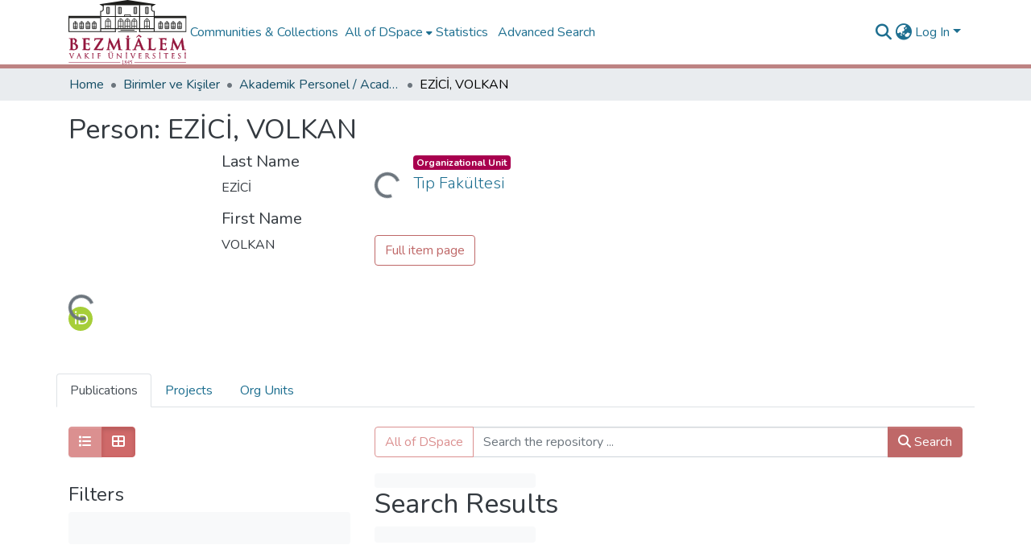

--- FILE ---
content_type: text/html; charset=utf-8
request_url: https://openaccess.bezmialem.edu.tr/entities/person/0e1ea2cf-8469-4747-8ff8-fc5226ed85e8?view=grid&f.author=TUNCAY,%20%C4%B0BRAH%C4%B0M,equals&f.author=U%C3%87AN,%20VAHDET,equals&spc.page=1
body_size: 98480
content:
<!DOCTYPE html><html data-critters-container="" lang="en"><head>
  <meta charset="UTF-8">
  <base href="/">
  <title>EZİCİ, VOLKAN</title>
  <meta name="viewport" content="width=device-width,minimum-scale=1">
  <meta http-equiv="cache-control" content="no-store">
<link rel="stylesheet" href="styles.e382c7dd35ca1222.css" media="print" onload="this.media='all'"><noscript><link rel="stylesheet" href="styles.e382c7dd35ca1222.css"></noscript><link rel="stylesheet" type="text/css" class="theme-css" href="bezmialem-theme.css"><link rel="icon" href="assets/bezmialem/images/favicons/favicon.ico" sizes="any" class="theme-head-tag"><link rel="icon" href="assets/bezmialem/images/favicons/favicon.svg" type="image/svg+xml" class="theme-head-tag"><link rel="apple-touch-icon" href="assets/bezmialem/images/favicons/apple-touch-icon.png" class="theme-head-tag"><link rel="manifest" href="assets/bezmialem/images/favicons/manifest.webmanifest" class="theme-head-tag"><meta name="Generator" content="DSpace 8.1"><meta name="title" content="EZİCİ, VOLKAN"><meta name="citation_publication_date" content="2022-11-06T21:27:30Z"><meta name="citation_abstract_html_url" content="https://hdl.handle.net/20.500.12645/31819"><style ng-app-id="dspace-angular">#skip-to-main-content[_ngcontent-dspace-angular-c2190221462]{position:absolute;top:-40px;left:0;opacity:0;transition:opacity .3s;z-index:calc(var(--ds-nav-z-index) + 1);border-top-left-radius:0;border-top-right-radius:0;border-bottom-left-radius:0}#skip-to-main-content[_ngcontent-dspace-angular-c2190221462]:focus{opacity:1;top:0}</style><style ng-app-id="dspace-angular">.notifications-wrapper{z-index:var(--bs-zindex-popover);text-align:right;overflow-wrap:break-word;word-wrap:break-word;-ms-word-break:break-all;word-break:break-all;word-break:break-word;hyphens:auto}.notifications-wrapper .notification{display:block}.notifications-wrapper.left{left:0}.notifications-wrapper.top{top:0}.notifications-wrapper.right{right:0}.notifications-wrapper.bottom{bottom:0}.notifications-wrapper.center{left:50%;transform:translate(-50%)}.notifications-wrapper.middle{top:50%;transform:translateY(-50%)}.notifications-wrapper.middle.center{transform:translate(-50%,-50%)}@media screen and (max-width: 576px){.notifications-wrapper{width:auto;left:0;right:0}}
</style><style ng-app-id="dspace-angular">.live-region[_ngcontent-dspace-angular-c880772052]{position:fixed;bottom:0;left:0;right:0;padding-left:60px;height:90px;line-height:18px;color:var(--bs-white);background-color:var(--bs-dark);opacity:.94;z-index:var(--ds-live-region-z-index)}</style><style ng-app-id="dspace-angular">[_nghost-dspace-angular-c2658116359]{--ds-header-navbar-border-bottom-style: solid var(--ds-header-navbar-border-bottom-height) var(--ds-header-navbar-border-bottom-color);--ds-expandable-navbar-border-top-style: solid var(--ds-expandable-navbar-border-top-height) var(--ds-expandable-navbar-border-top-color);--ds-expandable-navbar-height: calc(100vh - var(--ds-header-height))}[_nghost-dspace-angular-c2658116359]   div#header-navbar-wrapper[_ngcontent-dspace-angular-c2658116359]{position:relative;border-bottom:var(--ds-header-navbar-border-bottom-style)}[_nghost-dspace-angular-c2658116359]   div#header-navbar-wrapper[_ngcontent-dspace-angular-c2658116359]   div#mobile-navbar-wrapper[_ngcontent-dspace-angular-c2658116359]{width:100%;background-color:var(--ds-expandable-navbar-bg);position:absolute;z-index:var(--ds-nav-z-index);overflow:hidden}[_nghost-dspace-angular-c2658116359]   div#header-navbar-wrapper[_ngcontent-dspace-angular-c2658116359]   div#mobile-navbar-wrapper[_ngcontent-dspace-angular-c2658116359]   nav#collapsible-mobile-navbar[_ngcontent-dspace-angular-c2658116359]{min-height:var(--ds-expandable-navbar-height);height:auto;border-bottom:var(--ds-header-navbar-border-bottom-style)}[_nghost-dspace-angular-c2658116359]     .ds-menu-item, [_nghost-dspace-angular-c2658116359]     .ds-menu-toggler-wrapper{white-space:nowrap;text-decoration:none}[_nghost-dspace-angular-c2658116359]     nav#desktop-navbar #main-site-navigation .ds-menu-item-wrapper, [_nghost-dspace-angular-c2658116359]     nav#desktop-navbar #main-site-navigation .ds-menu-item, [_nghost-dspace-angular-c2658116359]     nav#desktop-navbar #main-site-navigation .ds-menu-toggler-wrapper{display:flex;align-items:center;height:100%}[_nghost-dspace-angular-c2658116359]     nav#desktop-navbar #main-site-navigation .ds-menu-item{padding:var(--ds-navbar-item-vertical-padding) var(--ds-navbar-item-horizontal-padding)}[_nghost-dspace-angular-c2658116359]     nav#desktop-navbar #main-site-navigation .ds-menu-item, [_nghost-dspace-angular-c2658116359]     nav#desktop-navbar #main-site-navigation .ds-menu-toggler-wrapper{color:var(--ds-navbar-link-color)!important}[_nghost-dspace-angular-c2658116359]     nav#desktop-navbar #main-site-navigation .ds-menu-item:hover, [_nghost-dspace-angular-c2658116359]     nav#desktop-navbar #main-site-navigation .ds-menu-item:focus, [_nghost-dspace-angular-c2658116359]     nav#desktop-navbar #main-site-navigation .ds-menu-toggler-wrapper:hover, [_nghost-dspace-angular-c2658116359]     nav#desktop-navbar #main-site-navigation .ds-menu-toggler-wrapper:focus{color:var(--ds-navbar-link-color-hover)!important}[_nghost-dspace-angular-c2658116359]     nav#desktop-navbar #main-site-navigation .dropdown-menu .ds-menu-item{padding:var(--ds-navbar-dropdown-item-vertical-padding) var(--ds-navbar-dropdown-item-horizontal-padding)}[_nghost-dspace-angular-c2658116359]     nav#collapsible-mobile-navbar{border-top:var(--ds-expandable-navbar-border-top-style);padding-top:var(--ds-expandable-navbar-padding-top)}[_nghost-dspace-angular-c2658116359]     nav#collapsible-mobile-navbar #main-site-navigation .ds-menu-item{padding:var(--ds-expandable-navbar-item-vertical-padding) 0}</style><style ng-app-id="dspace-angular">[_nghost-dspace-angular-c945233827]   footer[_ngcontent-dspace-angular-c945233827]{font-size:16px;background-color:#000}[_nghost-dspace-angular-c945233827]   footer[_ngcontent-dspace-angular-c945233827]   .footer-top[_ngcontent-dspace-angular-c945233827]{padding:30px 0 10px;background:#dddbdc}[_nghost-dspace-angular-c945233827]   footer[_ngcontent-dspace-angular-c945233827]   .footer-top[_ngcontent-dspace-angular-c945233827]   .footer-area[_ngcontent-dspace-angular-c945233827], [_nghost-dspace-angular-c945233827]   footer[_ngcontent-dspace-angular-c945233827]   .footer-top[_ngcontent-dspace-angular-c945233827]   .subfooter-area[_ngcontent-dspace-angular-c945233827]{color:#191919;font-size:16px}[_nghost-dspace-angular-c945233827]   footer[_ngcontent-dspace-angular-c945233827]   .footer-top[_ngcontent-dspace-angular-c945233827]   .footer-area[_ngcontent-dspace-angular-c945233827]   a[_ngcontent-dspace-angular-c945233827]{color:#191919}[_nghost-dspace-angular-c945233827]   footer[_ngcontent-dspace-angular-c945233827]   .footer-top[_ngcontent-dspace-angular-c945233827]   .footer-contact[_ngcontent-dspace-angular-c945233827]{margin-bottom:10px}[_nghost-dspace-angular-c945233827]   footer[_ngcontent-dspace-angular-c945233827]   .footer-top[_ngcontent-dspace-angular-c945233827]   .footer-contact[_ngcontent-dspace-angular-c945233827]   h3[_ngcontent-dspace-angular-c945233827]{font-size:22px;margin:0 0 10px;padding:2px 0;line-height:1;font-weight:600;color:#444}[_nghost-dspace-angular-c945233827]   footer[_ngcontent-dspace-angular-c945233827]   .footer-top[_ngcontent-dspace-angular-c945233827]   .footer-contact[_ngcontent-dspace-angular-c945233827]   p[_ngcontent-dspace-angular-c945233827]{font-size:16px;line-height:24px;margin-bottom:0;font-family:Jost,sans-serif;color:#444}[_nghost-dspace-angular-c945233827]   footer[_ngcontent-dspace-angular-c945233827]   .footer-top[_ngcontent-dspace-angular-c945233827]   h4[_ngcontent-dspace-angular-c945233827]{font-size:16px;font-weight:700;color:#444;position:relative;padding-bottom:12px}[_nghost-dspace-angular-c945233827]   footer[_ngcontent-dspace-angular-c945233827]   .footer-top[_ngcontent-dspace-angular-c945233827]   .footer-links[_ngcontent-dspace-angular-c945233827]{margin-bottom:10px}[_nghost-dspace-angular-c945233827]   footer[_ngcontent-dspace-angular-c945233827]   .footer-top[_ngcontent-dspace-angular-c945233827]   .footer-links[_ngcontent-dspace-angular-c945233827]   ul[_ngcontent-dspace-angular-c945233827]{list-style:none;padding:0;margin:0}[_nghost-dspace-angular-c945233827]   footer[_ngcontent-dspace-angular-c945233827]   .footer-top[_ngcontent-dspace-angular-c945233827]   .footer-links[_ngcontent-dspace-angular-c945233827]   ul[_ngcontent-dspace-angular-c945233827]   i[_ngcontent-dspace-angular-c945233827]{padding-right:2px;color:#444;font-size:18px;line-height:1}[_nghost-dspace-angular-c945233827]   footer[_ngcontent-dspace-angular-c945233827]   .footer-top[_ngcontent-dspace-angular-c945233827]   .footer-links[_ngcontent-dspace-angular-c945233827]   ul[_ngcontent-dspace-angular-c945233827]   li[_ngcontent-dspace-angular-c945233827]{padding:10px 0;display:flex;align-items:center}[_nghost-dspace-angular-c945233827]   footer[_ngcontent-dspace-angular-c945233827]   .footer-top[_ngcontent-dspace-angular-c945233827]   .footer-links[_ngcontent-dspace-angular-c945233827]   ul[_ngcontent-dspace-angular-c945233827]   li[_ngcontent-dspace-angular-c945233827]:first-child{padding-top:0}[_nghost-dspace-angular-c945233827]   footer[_ngcontent-dspace-angular-c945233827]   .footer-top[_ngcontent-dspace-angular-c945233827]   .footer-links[_ngcontent-dspace-angular-c945233827]   ul[_ngcontent-dspace-angular-c945233827]   a[_ngcontent-dspace-angular-c945233827]{color:#444;transition:.3s;display:inline-block;line-height:1}[_nghost-dspace-angular-c945233827]   footer[_ngcontent-dspace-angular-c945233827]   .footer-top[_ngcontent-dspace-angular-c945233827]   .footer-links[_ngcontent-dspace-angular-c945233827]   ul[_ngcontent-dspace-angular-c945233827]   a[_ngcontent-dspace-angular-c945233827]:hover{text-decoration:none;color:#47b2e4}[_nghost-dspace-angular-c945233827]   footer[_ngcontent-dspace-angular-c945233827]   .footer-top[_ngcontent-dspace-angular-c945233827]   .social-links[_ngcontent-dspace-angular-c945233827]   a[_ngcontent-dspace-angular-c945233827]{font-size:18px;display:inline-block;background:#d15f85;color:#fff;line-height:1;padding:8px 0;margin-right:4px;border-radius:50%;text-align:center;width:36px;height:36px;transition:.3s}[_nghost-dspace-angular-c945233827]   footer[_ngcontent-dspace-angular-c945233827]   .footer-top[_ngcontent-dspace-angular-c945233827]   .social-links[_ngcontent-dspace-angular-c945233827]   a[_ngcontent-dspace-angular-c945233827]:hover{background:#c84470;color:#fff;text-decoration:none}[_nghost-dspace-angular-c945233827]   footer[_ngcontent-dspace-angular-c945233827]   .bottom-footer[_ngcontent-dspace-angular-c945233827]   ul[_ngcontent-dspace-angular-c945233827]   li[_ngcontent-dspace-angular-c945233827]{display:inline-flex}[_nghost-dspace-angular-c945233827]   footer[_ngcontent-dspace-angular-c945233827]   .bottom-footer[_ngcontent-dspace-angular-c945233827]   ul[_ngcontent-dspace-angular-c945233827]   li[_ngcontent-dspace-angular-c945233827]   a[_ngcontent-dspace-angular-c945233827]{padding:0 calc(var(--bs-spacer) / 2);color:inherit}[_nghost-dspace-angular-c945233827]   footer[_ngcontent-dspace-angular-c945233827]   .bottom-footer[_ngcontent-dspace-angular-c945233827]   ul[_ngcontent-dspace-angular-c945233827]   li[_ngcontent-dspace-angular-c945233827]:not(:last-child):after{content:"";border-right:1px var(--bs-secondary) solid}</style><style ng-app-id="dspace-angular">[_nghost-dspace-angular-c4003433771]{position:fixed;left:0;top:0;z-index:var(--ds-sidebar-z-index)}[_nghost-dspace-angular-c4003433771]   nav#admin-sidebar[_ngcontent-dspace-angular-c4003433771]{max-width:var(--ds-admin-sidebar-fixed-element-width);display:flex;flex-direction:column;flex-wrap:nowrap}[_nghost-dspace-angular-c4003433771]   nav#admin-sidebar[_ngcontent-dspace-angular-c4003433771]   div#sidebar-top-level-items-container[_ngcontent-dspace-angular-c4003433771]{flex:1 1 auto;overflow-x:hidden;overflow-y:auto}[_nghost-dspace-angular-c4003433771]   nav#admin-sidebar[_ngcontent-dspace-angular-c4003433771]   div#sidebar-top-level-items-container[_ngcontent-dspace-angular-c4003433771]::-webkit-scrollbar{width:var(--ds-dark-scrollbar-width);height:3px}[_nghost-dspace-angular-c4003433771]   nav#admin-sidebar[_ngcontent-dspace-angular-c4003433771]   div#sidebar-top-level-items-container[_ngcontent-dspace-angular-c4003433771]::-webkit-scrollbar-button{background-color:var(--ds-dark-scrollbar-bg)}[_nghost-dspace-angular-c4003433771]   nav#admin-sidebar[_ngcontent-dspace-angular-c4003433771]   div#sidebar-top-level-items-container[_ngcontent-dspace-angular-c4003433771]::-webkit-scrollbar-track{background-color:var(--ds-dark-scrollbar-alt-bg)}[_nghost-dspace-angular-c4003433771]   nav#admin-sidebar[_ngcontent-dspace-angular-c4003433771]   div#sidebar-top-level-items-container[_ngcontent-dspace-angular-c4003433771]::-webkit-scrollbar-track-piece{background-color:var(--ds-dark-scrollbar-bg)}[_nghost-dspace-angular-c4003433771]   nav#admin-sidebar[_ngcontent-dspace-angular-c4003433771]   div#sidebar-top-level-items-container[_ngcontent-dspace-angular-c4003433771]::-webkit-scrollbar-thumb{height:50px;background-color:var(--ds-dark-scrollbar-fg);border-radius:3px}[_nghost-dspace-angular-c4003433771]   nav#admin-sidebar[_ngcontent-dspace-angular-c4003433771]   div#sidebar-top-level-items-container[_ngcontent-dspace-angular-c4003433771]::-webkit-scrollbar-corner{background-color:var(--ds-dark-scrollbar-alt-bg)}[_nghost-dspace-angular-c4003433771]   nav#admin-sidebar[_ngcontent-dspace-angular-c4003433771]   div#sidebar-top-level-items-container[_ngcontent-dspace-angular-c4003433771]::-webkit-resizer{background-color:var(--ds-dark-scrollbar-bg)}[_nghost-dspace-angular-c4003433771]   nav#admin-sidebar[_ngcontent-dspace-angular-c4003433771]   img#admin-sidebar-logo[_ngcontent-dspace-angular-c4003433771]{height:var(--ds-admin-sidebar-logo-height)}[_nghost-dspace-angular-c4003433771]   nav#admin-sidebar[_ngcontent-dspace-angular-c4003433771]     .sidebar-full-width-container{width:100%;padding-left:0;padding-right:0;margin-left:0;margin-right:0}[_nghost-dspace-angular-c4003433771]   nav#admin-sidebar[_ngcontent-dspace-angular-c4003433771]     .sidebar-item{padding-top:var(--ds-admin-sidebar-item-padding);padding-bottom:var(--ds-admin-sidebar-item-padding)}[_nghost-dspace-angular-c4003433771]   nav#admin-sidebar[_ngcontent-dspace-angular-c4003433771]     .sidebar-section-wrapper{display:flex;flex-direction:row;flex-wrap:nowrap;align-items:stretch}[_nghost-dspace-angular-c4003433771]   nav#admin-sidebar[_ngcontent-dspace-angular-c4003433771]     .sidebar-section-wrapper>.sidebar-fixed-element-wrapper{min-width:var(--ds-admin-sidebar-fixed-element-width);flex:1 1 auto;display:flex;flex-direction:row;justify-content:center;align-items:center}[_nghost-dspace-angular-c4003433771]   nav#admin-sidebar[_ngcontent-dspace-angular-c4003433771]     .sidebar-section-wrapper>.sidebar-collapsible-element-outer-wrapper{display:flex;flex-wrap:wrap;justify-content:flex-end;max-width:calc(100% - var(--ds-admin-sidebar-fixed-element-width));padding-left:var(--ds-dark-scrollbar-width);overflow-x:hidden}[_nghost-dspace-angular-c4003433771]   nav#admin-sidebar[_ngcontent-dspace-angular-c4003433771]     .sidebar-section-wrapper>.sidebar-collapsible-element-outer-wrapper>.sidebar-collapsible-element-inner-wrapper{min-width:calc(var(--ds-admin-sidebar-collapsible-element-width) - var(--ds-dark-scrollbar-width));height:100%;padding-right:var(--ds-admin-sidebar-item-padding)}[_nghost-dspace-angular-c4003433771]   nav#admin-sidebar[_ngcontent-dspace-angular-c4003433771]{background-color:var(--ds-admin-sidebar-bg)}[_nghost-dspace-angular-c4003433771]   nav#admin-sidebar[_ngcontent-dspace-angular-c4003433771]    {color:#fff}[_nghost-dspace-angular-c4003433771]   nav#admin-sidebar[_ngcontent-dspace-angular-c4003433771]     a{color:var(--ds-admin-sidebar-link-color);text-decoration:none}[_nghost-dspace-angular-c4003433771]   nav#admin-sidebar[_ngcontent-dspace-angular-c4003433771]     a:hover, [_nghost-dspace-angular-c4003433771]   nav#admin-sidebar[_ngcontent-dspace-angular-c4003433771]     a:focus{color:var(--ds-admin-sidebar-link-hover-color)}[_nghost-dspace-angular-c4003433771]   nav#admin-sidebar[_ngcontent-dspace-angular-c4003433771]   div#sidebar-header-container[_ngcontent-dspace-angular-c4003433771]{background-color:var(--ds-admin-sidebar-header-bg)}[_nghost-dspace-angular-c4003433771]   nav#admin-sidebar[_ngcontent-dspace-angular-c4003433771]   div#sidebar-header-container[_ngcontent-dspace-angular-c4003433771]   .sidebar-fixed-element-wrapper[_ngcontent-dspace-angular-c4003433771]{background-color:var(--ds-admin-sidebar-header-bg)}  .browser-firefox-windows{--ds-dark-scrollbar-width: 20px}</style><style ng-app-id="dspace-angular">@media (max-width: 991.98px){.container[_ngcontent-dspace-angular-c3196444830]{width:100%;max-width:none}}</style><style ng-app-id="dspace-angular">@charset "UTF-8";.nav-breadcrumb[_ngcontent-dspace-angular-c1114476248]{background-color:var(--ds-breadcrumb-bg)}.breadcrumb[_ngcontent-dspace-angular-c1114476248]{border-radius:0;padding-bottom:calc(var(--ds-content-spacing) / 2);padding-top:calc(var(--ds-content-spacing) / 2);background-color:var(--ds-breadcrumb-bg)}li.breadcrumb-item[_ngcontent-dspace-angular-c1114476248]{display:flex}.breadcrumb-item-limiter[_ngcontent-dspace-angular-c1114476248]{display:inline-block;max-width:var(--ds-breadcrumb-max-length)}.breadcrumb-item-limiter[_ngcontent-dspace-angular-c1114476248] > *[_ngcontent-dspace-angular-c1114476248]{max-width:100%;display:block}li.breadcrumb-item[_ngcontent-dspace-angular-c1114476248]   a[_ngcontent-dspace-angular-c1114476248]{color:var(--ds-breadcrumb-link-color)}li.breadcrumb-item.active[_ngcontent-dspace-angular-c1114476248]{color:var(--ds-breadcrumb-link-active-color)}.breadcrumb-item[_ngcontent-dspace-angular-c1114476248] + .breadcrumb-item[_ngcontent-dspace-angular-c1114476248]:before{display:block;content:"\2022"!important}</style><style ng-app-id="dspace-angular">.source-logo[_ngcontent-dspace-angular-c550981753]{max-height:var(--ds-header-logo-height)}.source-logo-container[_ngcontent-dspace-angular-c550981753]{width:var(--ds-qa-logo-width);display:flex;justify-content:center}.sections-gap[_ngcontent-dspace-angular-c550981753]{gap:1rem}</style><style ng-app-id="dspace-angular">[_nghost-dspace-angular-c4059643400]{display:none}</style><style ng-app-id="dspace-angular">[_nghost-dspace-angular-c46866287]{width:100%}</style><style ng-app-id="dspace-angular">[_nghost-dspace-angular-c890813688]   .simple-view-element[_ngcontent-dspace-angular-c890813688]{margin-bottom:15px}[_nghost-dspace-angular-c890813688]   .simple-view-element-header[_ngcontent-dspace-angular-c890813688]{font-size:1.25rem}</style><style ng-app-id="dspace-angular">[_nghost-dspace-angular-c1195960852]{display:block}ds-listable-object-component-loader[_ngcontent-dspace-angular-c1195960852]{margin-bottom:10px;display:block}</style><style ng-app-id="dspace-angular">html[_ngcontent-dspace-angular-c576993698], body[_ngcontent-dspace-angular-c576993698], form[_ngcontent-dspace-angular-c576993698], table[_ngcontent-dspace-angular-c576993698], div[_ngcontent-dspace-angular-c576993698], h1[_ngcontent-dspace-angular-c576993698], h2[_ngcontent-dspace-angular-c576993698], h3[_ngcontent-dspace-angular-c576993698], h4[_ngcontent-dspace-angular-c576993698], h5[_ngcontent-dspace-angular-c576993698], h6[_ngcontent-dspace-angular-c576993698], img[_ngcontent-dspace-angular-c576993698], ol[_ngcontent-dspace-angular-c576993698], ul[_ngcontent-dspace-angular-c576993698], li[_ngcontent-dspace-angular-c576993698], button[_ngcontent-dspace-angular-c576993698]{margin:0;padding:0;border:0}table[_ngcontent-dspace-angular-c576993698]{border-collapse:collapse;border-width:0;empty-cells:show}html[_ngcontent-dspace-angular-c576993698], body[_ngcontent-dspace-angular-c576993698]{height:100%}#gs_top[_ngcontent-dspace-angular-c576993698]{position:relative;box-sizing:border-box;min-height:100%;min-width:964px;-webkit-tap-highlight-color:rgba(0,0,0,0)}#gs_top[_ngcontent-dspace-angular-c576993698] > *[_ngcontent-dspace-angular-c576993698]:not(#x){-webkit-tap-highlight-color:rgba(204,204,204,.5)}.gs_el_ph[_ngcontent-dspace-angular-c576993698]   #gs_top[_ngcontent-dspace-angular-c576993698], .gs_el_ta[_ngcontent-dspace-angular-c576993698]   #gs_top[_ngcontent-dspace-angular-c576993698]{min-width:320px}#gs_top.gs_nscl[_ngcontent-dspace-angular-c576993698]{position:fixed;width:100%}body[_ngcontent-dspace-angular-c576993698], td[_ngcontent-dspace-angular-c576993698], input[_ngcontent-dspace-angular-c576993698], button[_ngcontent-dspace-angular-c576993698]{font-size:13px;font-family:Arial,sans-serif;line-height:1.24}body[_ngcontent-dspace-angular-c576993698]{background:#fff;color:#222;-webkit-text-size-adjust:100%;-moz-text-size-adjust:none}.gs_gray[_ngcontent-dspace-angular-c576993698]{color:#777}.gs_red[_ngcontent-dspace-angular-c576993698]{color:#dd4b39}.gs_grn[_ngcontent-dspace-angular-c576993698]{color:#006621}.gs_lil[_ngcontent-dspace-angular-c576993698]{font-size:11px}.gs_med[_ngcontent-dspace-angular-c576993698]{font-size:16px}.gs_hlt[_ngcontent-dspace-angular-c576993698]{font-weight:700}a[_ngcontent-dspace-angular-c576993698]:link{color:#1a0dab;text-decoration:none}a[_ngcontent-dspace-angular-c576993698]:visited{color:#609;text-decoration:none}a[_ngcontent-dspace-angular-c576993698]:hover, a[_ngcontent-dspace-angular-c576993698]:hover   .gs_lbl[_ngcontent-dspace-angular-c576993698]{text-decoration:underline}a[_ngcontent-dspace-angular-c576993698]:active, a[_ngcontent-dspace-angular-c576993698]:active   .gs_lbl[_ngcontent-dspace-angular-c576993698], a[_ngcontent-dspace-angular-c576993698]   .gs_lbl[_ngcontent-dspace-angular-c576993698]:active{color:#d14836}.gs_el_tc[_ngcontent-dspace-angular-c576993698]   a[_ngcontent-dspace-angular-c576993698]:hover, .gs_el_tc[_ngcontent-dspace-angular-c576993698]   a[_ngcontent-dspace-angular-c576993698]:hover   .gs_lbl[_ngcontent-dspace-angular-c576993698]{text-decoration:none}.gs_pfcs[_ngcontent-dspace-angular-c576993698]   a[_ngcontent-dspace-angular-c576993698]:focus, .gs_pfcs[_ngcontent-dspace-angular-c576993698]   button[_ngcontent-dspace-angular-c576993698]:focus, .gs_pfcs[_ngcontent-dspace-angular-c576993698]   input[_ngcontent-dspace-angular-c576993698]:focus, .gs_pfcs[_ngcontent-dspace-angular-c576993698]   label[_ngcontent-dspace-angular-c576993698]:focus{outline:none}.gs_a[_ngcontent-dspace-angular-c576993698], .gs_a[_ngcontent-dspace-angular-c576993698]   a[_ngcontent-dspace-angular-c576993698]:link, .gs_a[_ngcontent-dspace-angular-c576993698]   a[_ngcontent-dspace-angular-c576993698]:visited{color:#006621}.gs_a[_ngcontent-dspace-angular-c576993698]   a[_ngcontent-dspace-angular-c576993698]:active{color:#d14836}a.gs_fl[_ngcontent-dspace-angular-c576993698]:link, .gs_fl[_ngcontent-dspace-angular-c576993698]   a[_ngcontent-dspace-angular-c576993698]:link{color:#1a0dab}a.gs_fl[_ngcontent-dspace-angular-c576993698]:visited, .gs_fl[_ngcontent-dspace-angular-c576993698]   a[_ngcontent-dspace-angular-c576993698]:visited{color:#609}a.gs_fl[_ngcontent-dspace-angular-c576993698]:active, .gs_fl[_ngcontent-dspace-angular-c576993698]   a[_ngcontent-dspace-angular-c576993698]:active{color:#d14836}.gs_fl[_ngcontent-dspace-angular-c576993698]{color:#777}.gs_ctc[_ngcontent-dspace-angular-c576993698], .gs_ctu[_ngcontent-dspace-angular-c576993698]{vertical-align:middle;font-size:11px;font-weight:700}.gs_ctc[_ngcontent-dspace-angular-c576993698]{color:#1a0dab}.gs_ctg[_ngcontent-dspace-angular-c576993698], .gs_ctg2[_ngcontent-dspace-angular-c576993698]{font-size:13px;font-weight:700}.gs_ctg[_ngcontent-dspace-angular-c576993698]{color:#1a0dab}a.gs_pda[_ngcontent-dspace-angular-c576993698], .gs_pda[_ngcontent-dspace-angular-c576993698]   a[_ngcontent-dspace-angular-c576993698]{padding:7px 0 5px}.gs_alrt[_ngcontent-dspace-angular-c576993698]{background:#f9edbe;border:1px solid #f0c36d;padding:0 16px;text-align:center;box-shadow:0 2px 4px #0003;border-radius:2px}.gs_alrt[_ngcontent-dspace-angular-c576993698]:empty{display:none}.gs_spc[_ngcontent-dspace-angular-c576993698]{display:inline-block;width:12px}.gs_br[_ngcontent-dspace-angular-c576993698]{width:0;font-size:0}.gs_ibl[_ngcontent-dspace-angular-c576993698]{display:inline-block}.gs_scl[_ngcontent-dspace-angular-c576993698]:after{content:"";display:table;clear:both}.gs_ind[_ngcontent-dspace-angular-c576993698]{padding-left:8px;text-indent:-8px}.gs_ico[_ngcontent-dspace-angular-c576993698], .gs_icm[_ngcontent-dspace-angular-c576993698]{display:inline-block;background:no-repeat url(/intl/en/scholar/images/1x/sprite_20161020.png);background-position:-23px -161px;background-size:169px;width:21px;height:21px}@media (min-resolution:144dpi){.gs_ico[_ngcontent-dspace-angular-c576993698], .gs_icm[_ngcontent-dspace-angular-c576993698]{background-image:url(/intl/en/scholar/images/2x/sprite_20161020.png)}}.gs_el_ta[_ngcontent-dspace-angular-c576993698]   .gs_nta[_ngcontent-dspace-angular-c576993698], .gs_ota[_ngcontent-dspace-angular-c576993698], .gs_el_ph[_ngcontent-dspace-angular-c576993698]   .gs_nph[_ngcontent-dspace-angular-c576993698], .gs_oph[_ngcontent-dspace-angular-c576993698]{display:none}.gs_el_ta[_ngcontent-dspace-angular-c576993698]   .gs_ota[_ngcontent-dspace-angular-c576993698], .gs_el_ph[_ngcontent-dspace-angular-c576993698]   .gs_oph[_ngcontent-dspace-angular-c576993698]{display:inline}.gs_el_ta[_ngcontent-dspace-angular-c576993698]   div.gs_ota[_ngcontent-dspace-angular-c576993698], .gs_el_ph[_ngcontent-dspace-angular-c576993698]   div.gs_oph[_ngcontent-dspace-angular-c576993698]{display:block}.gs_sth_g[_ngcontent-dspace-angular-c576993698]{visibility:hidden;max-height:0}.gs_sth_vis[_ngcontent-dspace-angular-c576993698]   .gs_sth_g[_ngcontent-dspace-angular-c576993698]{max-height:1000px}.gs_sth_vis[_ngcontent-dspace-angular-c576993698]   .gs_sth_b[_ngcontent-dspace-angular-c576993698]{position:fixed;top:0}.gs_sth_trk[_ngcontent-dspace-angular-c576993698]   .gs_sth_b[_ngcontent-dspace-angular-c576993698]{position:absolute;top:auto}@keyframes _ngcontent-dspace-angular-c576993698_gs_anm_spin{0%{transform:rotate(0)}to{transform:rotate(360deg)}}.gs_invis[_ngcontent-dspace-angular-c576993698]{visibility:hidden}.gs_rimg[_ngcontent-dspace-angular-c576993698]{display:block;background-color:#e5e5e5;border-radius:50%;overflow:hidden;position:relative;z-index:1}.gs_rimg[_ngcontent-dspace-angular-c576993698] > img[_ngcontent-dspace-angular-c576993698]{position:absolute;margin:auto;inset:0}.gs_in_txtw[_ngcontent-dspace-angular-c576993698]{display:inline-block;vertical-align:middle}.gs_in_txtb[_ngcontent-dspace-angular-c576993698]{display:block}.gs_in_txt[_ngcontent-dspace-angular-c576993698]{color:#000;background-color:#fff;font-size:16px;box-sizing:border-box;height:29px;line-height:23px;border:1px solid #d9d9d9;border-top-color:silver;padding:3px 6px 1px 8px;border-radius:1px;outline:none;-webkit-appearance:none;-moz-appearance:none}.gs_el_tc[_ngcontent-dspace-angular-c576993698]   .gs_in_txt[_ngcontent-dspace-angular-c576993698]{font-size:18px}.gs_in_txtb[_ngcontent-dspace-angular-c576993698]   .gs_in_txt[_ngcontent-dspace-angular-c576993698]{width:100%}.gs_in_rnd[_ngcontent-dspace-angular-c576993698]   .gs_in_txt[_ngcontent-dspace-angular-c576993698]{border-radius:14.5px;padding:3px 12px 1px}.gs_in_txt[_ngcontent-dspace-angular-c576993698]:hover{border-color:#b9b9b9;border-top-color:#a0a0a0;box-shadow:inset 0 1px 2px #0000001a}.gs_in_txte[_ngcontent-dspace-angular-c576993698]   .gs_in_txt[_ngcontent-dspace-angular-c576993698]{border-color:#dd4b39}.gs_in_txt[_ngcontent-dspace-angular-c576993698]:focus{border-color:#4d90fe;box-shadow:inset 0 1px 2px #0000004d}.gs_in_txt[_ngcontent-dspace-angular-c576993698]:disabled{color:#b8b8b8;border-color:#f1f1f1;box-shadow:none}.gs_in_txtm[_ngcontent-dspace-angular-c576993698]   .gs_in_txt[_ngcontent-dspace-angular-c576993698]{font-size:13px;height:24px;line-height:16px;padding:3px 6px}.gs_in_txtm.gs_in_rnd[_ngcontent-dspace-angular-c576993698]   .gs_in_txt[_ngcontent-dspace-angular-c576993698]{border-radius:12px}.gs_el_tc[_ngcontent-dspace-angular-c576993698]   .gs_in_txtm[_ngcontent-dspace-angular-c576993698]   .gs_in_txt[_ngcontent-dspace-angular-c576993698]{height:29px;line-height:21px}.gs_el_tc[_ngcontent-dspace-angular-c576993698]   .gs_in_txtm.gs_in_rnd[_ngcontent-dspace-angular-c576993698]   .gs_in_txt[_ngcontent-dspace-angular-c576993698]{border-radius:14.5px}.gs_in_txtl[_ngcontent-dspace-angular-c576993698]   .gs_in_txt[_ngcontent-dspace-angular-c576993698]{height:41px;padding:9px 43px}.gs_in_txtl.gs_in_rnd[_ngcontent-dspace-angular-c576993698]   .gs_in_txt[_ngcontent-dspace-angular-c576993698]{border-radius:20.5px}.gs_in_txts[_ngcontent-dspace-angular-c576993698]{font-size:13px;line-height:18px;color:#666}.gs_in_txts[_ngcontent-dspace-angular-c576993698]:not(:empty){margin-top:2px}.gs_in_txte[_ngcontent-dspace-angular-c576993698]   .gs_in_txts[_ngcontent-dspace-angular-c576993698]{color:#dd4b39}button[_ngcontent-dspace-angular-c576993698]{position:relative;z-index:1;box-sizing:border-box;font-size:13px;cursor:pointer;height:29px;line-height:normal;min-width:72px;padding:0 8px;color:#444;border:1px solid rgba(0,0,0,.1);border-radius:3px;text-align:center;background-color:#f5f5f5;-webkit-user-select:none;user-select:none}button.gs_btn_rnd[_ngcontent-dspace-angular-c576993698]{border-radius:14px;padding:0 12px}button.gs_btn_rnd.gs_btn_rndci[_ngcontent-dspace-angular-c576993698]{padding-left:4px}button.gs_btn_lrge[_ngcontent-dspace-angular-c576993698]{height:41px;min-width:82px;padding:0 9px}button.gs_btn_lrge.gs_btn_lrge_asym[_ngcontent-dspace-angular-c576993698]{padding-left:5px;padding-right:8px}button.gs_btn_lrge.gs_btn_rnd[_ngcontent-dspace-angular-c576993698]{border-radius:20px;padding:0 16px}button.gs_btn_lrge.gs_btn_rnd.gs_btn_rndci[_ngcontent-dspace-angular-c576993698]{padding-left:10px}button.gs_btn_cir[_ngcontent-dspace-angular-c576993698]{border-radius:14.5px;min-width:29px}button.gs_btn_lrge.gs_btn_cir[_ngcontent-dspace-angular-c576993698]{border-radius:20.5px;min-width:41px}button.gs_btn_mini[_ngcontent-dspace-angular-c576993698]{padding:0;border:0}.gs_el_ph[_ngcontent-dspace-angular-c576993698]   button.gs_btn_mph[_ngcontent-dspace-angular-c576993698], .gs_el_ta[_ngcontent-dspace-angular-c576993698]   button.gs_btn_mta[_ngcontent-dspace-angular-c576993698]{height:41px}button[_ngcontent-dspace-angular-c576993698]   .gs_wr[_ngcontent-dspace-angular-c576993698]{position:relative;display:inline-block;width:100%;height:100%}button[_ngcontent-dspace-angular-c576993698]   .gs_wr[_ngcontent-dspace-angular-c576993698]:before{content:"";width:0;height:100%}button[_ngcontent-dspace-angular-c576993698]   .gs_wr[_ngcontent-dspace-angular-c576993698]:before, button[_ngcontent-dspace-angular-c576993698]   .gs_ico[_ngcontent-dspace-angular-c576993698], button[_ngcontent-dspace-angular-c576993698]   .gs_rdt[_ngcontent-dspace-angular-c576993698], button[_ngcontent-dspace-angular-c576993698]   .gs_lbl[_ngcontent-dspace-angular-c576993698], button[_ngcontent-dspace-angular-c576993698]   .gs_icm[_ngcontent-dspace-angular-c576993698]{display:inline-block;vertical-align:middle}button[_ngcontent-dspace-angular-c576993698]   .gs_wr[_ngcontent-dspace-angular-c576993698]{font-size:13px;text-transform:none}.gs_btn_lrge[_ngcontent-dspace-angular-c576993698]   .gs_wr[_ngcontent-dspace-angular-c576993698]{font-size:15px}.gs_btn_lsb[_ngcontent-dspace-angular-c576993698]   .gs_wr[_ngcontent-dspace-angular-c576993698]{font-size:11px;font-weight:700}.gs_btn_lsu[_ngcontent-dspace-angular-c576993698]   .gs_wr[_ngcontent-dspace-angular-c576993698]{font-size:11px;text-transform:uppercase}.gs_btn_lrge.gs_btn_lsb[_ngcontent-dspace-angular-c576993698]   .gs_wr[_ngcontent-dspace-angular-c576993698], .gs_btn_lrge.gs_btn_lsu[_ngcontent-dspace-angular-c576993698]   .gs_wr[_ngcontent-dspace-angular-c576993698], .gs_btn_lrge.gs_btn_lrge_asym[_ngcontent-dspace-angular-c576993698]   .gs_wr[_ngcontent-dspace-angular-c576993698]{font-size:13px}.gs_btn_half[_ngcontent-dspace-angular-c576993698], .gs_el_ta[_ngcontent-dspace-angular-c576993698]   .gs_btn_hta[_ngcontent-dspace-angular-c576993698], .gs_el_ph[_ngcontent-dspace-angular-c576993698]   .gs_btn_hph[_ngcontent-dspace-angular-c576993698]{min-width:36px}.gs_btn_lrge.gs_btn_half[_ngcontent-dspace-angular-c576993698], .gs_el_ta[_ngcontent-dspace-angular-c576993698]   .gs_btn_lrge.gs_btn_hta[_ngcontent-dspace-angular-c576993698], .gs_el_ph[_ngcontent-dspace-angular-c576993698]   .gs_btn_lrge.gs_btn_hph[_ngcontent-dspace-angular-c576993698], .gs_el_ta[_ngcontent-dspace-angular-c576993698]   .gs_btn_mta[_ngcontent-dspace-angular-c576993698], .gs_el_ph[_ngcontent-dspace-angular-c576993698]   .gs_btn_mph[_ngcontent-dspace-angular-c576993698]{min-width:41px}.gs_btn_slt[_ngcontent-dspace-angular-c576993698]{border-radius:3px 0 0 3px}.gs_btn_srt[_ngcontent-dspace-angular-c576993698]{margin-left:-1px;border-radius:0 3px 3px 0}.gs_btn_smd[_ngcontent-dspace-angular-c576993698]{margin-left:-1px;border-radius:0}button[_ngcontent-dspace-angular-c576993698]:hover{z-index:2;color:#222;border-color:#0003;background-color:#f8f8f8}button.gs_sel[_ngcontent-dspace-angular-c576993698]{background-color:#dcdcdc}button[_ngcontent-dspace-angular-c576993698]:active{z-index:2;background-color:#f1f1f1}button[_ngcontent-dspace-angular-c576993698]:focus{z-index:2}button[_ngcontent-dspace-angular-c576993698]::-moz-focus-inner{padding:0;border:0}button[_ngcontent-dspace-angular-c576993698]:-moz-focusring{outline:1px dotted ButtonText}.gs_pfcs[_ngcontent-dspace-angular-c576993698]   button[_ngcontent-dspace-angular-c576993698]:-moz-focusring{outline:none}a.gs_in_ib[_ngcontent-dspace-angular-c576993698]{position:relative;display:inline-block;line-height:16px;padding:6px 0 7px;-webkit-user-select:none;user-select:none}a.gs_btn_lrge[_ngcontent-dspace-angular-c576993698]{height:40px;padding:0}a.gs_in_bgcw[_ngcontent-dspace-angular-c576993698]{min-width:41px}a.gs_btn_lrge.gs_in_bgcw[_ngcontent-dspace-angular-c576993698]:before{position:absolute;content:"";height:29px;width:29px;top:6px;left:6px;background-color:#fff;box-shadow:0 1px 3px #0006;border-radius:50%}a.gs_in_bgcw[_ngcontent-dspace-angular-c576993698]:hover:before{background-color:#f5f5f5}a.gs_in_bgcw[_ngcontent-dspace-angular-c576993698]:active:before{background-color:#e5e5e5}a.gs_in_bgcw.gs_dis[_ngcontent-dspace-angular-c576993698]:before{background-color:#fff}a.gs_in_ib[_ngcontent-dspace-angular-c576993698]   .gs_lbl[_ngcontent-dspace-angular-c576993698]{display:inline-block;padding-left:21px;color:#222}a.gs_in_ib.gs_in_gray[_ngcontent-dspace-angular-c576993698]   .gs_lbl[_ngcontent-dspace-angular-c576993698]{color:#444}a.gs_in_ib[_ngcontent-dspace-angular-c576993698]   .gs_lbl[_ngcontent-dspace-angular-c576993698]:not(:empty){padding-left:29px}button.gs_in_ib[_ngcontent-dspace-angular-c576993698]   .gs_lbl[_ngcontent-dspace-angular-c576993698]:not(:empty){padding-left:4px}a.gs_in_ib[_ngcontent-dspace-angular-c576993698]:active   .gs_lbl[_ngcontent-dspace-angular-c576993698], a.gs_in_ib[_ngcontent-dspace-angular-c576993698]   .gs_lbl[_ngcontent-dspace-angular-c576993698]:active, a.gs_in_ib[_ngcontent-dspace-angular-c576993698]   [_ngcontent-dspace-angular-c576993698]:active ~ .gs_lbl[_ngcontent-dspace-angular-c576993698]{color:#d14836}.gs_el_ta[_ngcontent-dspace-angular-c576993698]   .gs_btn_hta[_ngcontent-dspace-angular-c576993698]   .gs_lbl[_ngcontent-dspace-angular-c576993698], .gs_el_ph[_ngcontent-dspace-angular-c576993698]   .gs_btn_hph[_ngcontent-dspace-angular-c576993698]   .gs_lbl[_ngcontent-dspace-angular-c576993698], .gs_el_ta[_ngcontent-dspace-angular-c576993698]   .gs_btn_mta[_ngcontent-dspace-angular-c576993698]   .gs_lbl[_ngcontent-dspace-angular-c576993698], .gs_el_ph[_ngcontent-dspace-angular-c576993698]   .gs_btn_mph[_ngcontent-dspace-angular-c576993698]   .gs_lbl[_ngcontent-dspace-angular-c576993698], .gs_el_ta[_ngcontent-dspace-angular-c576993698]   .gs_btn_cta[_ngcontent-dspace-angular-c576993698]   .gs_lbl[_ngcontent-dspace-angular-c576993698], .gs_el_ph[_ngcontent-dspace-angular-c576993698]   .gs_btn_cph[_ngcontent-dspace-angular-c576993698]   .gs_lbl[_ngcontent-dspace-angular-c576993698]{display:none}a.gs_in_ib[_ngcontent-dspace-angular-c576993698]   .gs_ico[_ngcontent-dspace-angular-c576993698]{position:absolute;top:3px;left:0}.gs_in_ib.gs_md_li[_ngcontent-dspace-angular-c576993698]   .gs_ico[_ngcontent-dspace-angular-c576993698]{left:14px}.gs_el_tc[_ngcontent-dspace-angular-c576993698]   .gs_in_ib.gs_md_li[_ngcontent-dspace-angular-c576993698]   .gs_ico[_ngcontent-dspace-angular-c576993698]{top:11px}.gs_in_ib.gs_md_li.gs_md_lix[_ngcontent-dspace-angular-c576993698]   .gs_ico[_ngcontent-dspace-angular-c576993698]{top:10px;left:16px}a.gs_btn_lrge[_ngcontent-dspace-angular-c576993698]   .gs_ico[_ngcontent-dspace-angular-c576993698]{top:50%;left:50%;margin:-10.5px 0 0 -10.5px}.gs_in_ib[_ngcontent-dspace-angular-c576993698]   .gs_ico[_ngcontent-dspace-angular-c576993698]{opacity:.55}.gs_in_ib[_ngcontent-dspace-angular-c576993698]:hover   .gs_ico[_ngcontent-dspace-angular-c576993698]{opacity:.72}.gs_in_ib[_ngcontent-dspace-angular-c576993698]:active   .gs_ico[_ngcontent-dspace-angular-c576993698], .gs_in_ib[_ngcontent-dspace-angular-c576993698]   .gs_ico[_ngcontent-dspace-angular-c576993698]:active, .gs_in_ib[_ngcontent-dspace-angular-c576993698]   [_ngcontent-dspace-angular-c576993698]:active ~ .gs_ico[_ngcontent-dspace-angular-c576993698]{opacity:1}.gs_in_ib[_ngcontent-dspace-angular-c576993698]:disabled   .gs_ico[_ngcontent-dspace-angular-c576993698], .gs_in_ib.gs_dis[_ngcontent-dspace-angular-c576993698]   .gs_ico[_ngcontent-dspace-angular-c576993698]{opacity:.28}.gs_in_ib.gs_btn_act[_ngcontent-dspace-angular-c576993698]   .gs_ico[_ngcontent-dspace-angular-c576993698], .gs_in_ib.gs_btn_cre[_ngcontent-dspace-angular-c576993698]   .gs_ico[_ngcontent-dspace-angular-c576993698]{opacity:1}.gs_btn_act[_ngcontent-dspace-angular-c576993698]:disabled   .gs_ico[_ngcontent-dspace-angular-c576993698], .gs_btn_cre[_ngcontent-dspace-angular-c576993698]:disabled   .gs_ico[_ngcontent-dspace-angular-c576993698]{opacity:.72}.gs_rdt[_ngcontent-dspace-angular-c576993698]{position:relative;width:0;height:21px}a.gs_in_ib[_ngcontent-dspace-angular-c576993698]   .gs_rdt[_ngcontent-dspace-angular-c576993698]{left:21px}.gs_rdt[_ngcontent-dspace-angular-c576993698]:before{content:"";position:absolute;top:1px;right:0;width:5px;height:5px;border:1px solid #fff;border-radius:50%;background-color:#dd4b39}.gs_notf[_ngcontent-dspace-angular-c576993698]{display:inline-block;vertical-align:top;margin-left:8px;width:16px;line-height:16px;background-color:#d14836;border-radius:50%;color:#fff;text-align:center;font-size:9px;font-weight:700}.gs_notf[_ngcontent-dspace-angular-c576993698]:empty{display:none}.gs_ind[_ngcontent-dspace-angular-c576993698]   .gs_notf[_ngcontent-dspace-angular-c576993698]{text-indent:0}button.gs_btn_flat[_ngcontent-dspace-angular-c576993698]{border-color:transparent;background-color:transparent}button.gs_btn_olact[_ngcontent-dspace-angular-c576993698]{color:#4d90fe;background-color:transparent}button.gs_btn_flat[_ngcontent-dspace-angular-c576993698]:hover, button.gs_btn_olact[_ngcontent-dspace-angular-c576993698]:hover{background-color:#0000000d}button.gs_btn_flat[_ngcontent-dspace-angular-c576993698]:active, button.gs_btn_olact[_ngcontent-dspace-angular-c576993698]:active{background-color:#0000001a}button.gs_btn_flat.gs_btn_flact[_ngcontent-dspace-angular-c576993698]{color:#1a0dab}button.gs_btn_act[_ngcontent-dspace-angular-c576993698]{color:#fff;-webkit-font-smoothing:antialiased;background-color:#4d90fe}button.gs_btn_act[_ngcontent-dspace-angular-c576993698]:hover{color:#fff;background-color:#3983fe}button.gs_btn_act.gs_sel[_ngcontent-dspace-angular-c576993698]{background-color:#2f6bcc}button.gs_btn_act[_ngcontent-dspace-angular-c576993698]:active{background-color:#357ae8}button.gs_btn_cre[_ngcontent-dspace-angular-c576993698]{color:#fff;-webkit-font-smoothing:antialiased;background-color:#d14836}button.gs_btn_cre[_ngcontent-dspace-angular-c576993698]:hover{color:#fff;background-color:#c53727}button.gs_btn_cre.gs_sel[_ngcontent-dspace-angular-c576993698]{background-color:#992b1e}html[_ngcontent-dspace-angular-c576993698]:not(.gs_pfcs)   .gs_btn_act[_ngcontent-dspace-angular-c576993698]:focus:not(:active){box-shadow:inset 0 0 0 1px #ffffff80}button.gs_btn_cre[_ngcontent-dspace-angular-c576993698]:active{background-color:#b0281a}button.gs_btn_hov_nobg[_ngcontent-dspace-angular-c576993698]:hover, button.gs_btn_hov_nobg[_ngcontent-dspace-angular-c576993698]:active{border:none;background:transparent}button[_ngcontent-dspace-angular-c576993698]:disabled, button[_ngcontent-dspace-angular-c576993698]:disabled:hover, button[_ngcontent-dspace-angular-c576993698]:disabled:active{cursor:default;color:#b8b8b8;border-color:#0000000d;background-color:transparent;z-index:0}button.gs_btn_flat[_ngcontent-dspace-angular-c576993698]:disabled{color:#b8b8b8;border-color:transparent}button.gs_btn_act[_ngcontent-dspace-angular-c576993698]:disabled{color:#fff;background-color:#a6c8ff}button.gs_btn_cre[_ngcontent-dspace-angular-c576993698]:disabled{color:#fff;background-color:#e8a49b}a.gs_in_ib.gs_dis[_ngcontent-dspace-angular-c576993698]{cursor:default;pointer-events:none}a.gs_in_ib.gs_dis[_ngcontent-dspace-angular-c576993698]   .gs_lbl[_ngcontent-dspace-angular-c576993698]{color:#b8b8b8;text-decoration:none}.gs_ttp[_ngcontent-dspace-angular-c576993698]{position:absolute;top:100%;right:50%;z-index:10;pointer-events:none;visibility:hidden;opacity:0;transition:visibility 0s .13s,opacity .13s ease-out}button[_ngcontent-dspace-angular-c576993698]:hover   .gs_ttp[_ngcontent-dspace-angular-c576993698], button[_ngcontent-dspace-angular-c576993698]:focus   .gs_ttp[_ngcontent-dspace-angular-c576993698], a[_ngcontent-dspace-angular-c576993698]:hover   .gs_ttp[_ngcontent-dspace-angular-c576993698], a[_ngcontent-dspace-angular-c576993698]:focus   .gs_ttp[_ngcontent-dspace-angular-c576993698]{transition:visibility 0s .3s,opacity .13s ease-in .3s;visibility:visible;opacity:1}.gs_md_tb.gs_sel[_ngcontent-dspace-angular-c576993698]   .gs_ttp[_ngcontent-dspace-angular-c576993698]{transition:none;visibility:hidden}button.gs_btn_lrge.gs_btn_cir[_ngcontent-dspace-angular-c576993698]   .gs_ttp[_ngcontent-dspace-angular-c576993698]{top:75%}.gs_ttp[_ngcontent-dspace-angular-c576993698]   .gs_aro[_ngcontent-dspace-angular-c576993698], .gs_ttp[_ngcontent-dspace-angular-c576993698]   .gs_aru[_ngcontent-dspace-angular-c576993698]{position:absolute;top:-2px;right:-5px;width:0;height:0;line-height:0;font-size:0;border:5px solid transparent;border-top:none;border-bottom-color:#595959;z-index:1}.gs_ttp[_ngcontent-dspace-angular-c576993698]   .gs_aro[_ngcontent-dspace-angular-c576993698]{top:-3px;right:-6px;border-width:6px;border-top:none;border-bottom-color:#fff}.gs_ttp[_ngcontent-dspace-angular-c576993698]   .gs_txt[_ngcontent-dspace-angular-c576993698]{display:block;position:relative;top:2px;right:-50%;padding:4px 6px;background:#595959;color:#fff;font-size:11px;font-weight:700;line-height:normal;white-space:nowrap;border:1px solid white;border-radius:3px;box-shadow:inset 0 1px 4px #0003}.gs_press[_ngcontent-dspace-angular-c576993698], .gs_in_se[_ngcontent-dspace-angular-c576993698], .gs_tan[_ngcontent-dspace-angular-c576993698]{touch-action:none}.gs_in_se[_ngcontent-dspace-angular-c576993698]   .gs_lbl[_ngcontent-dspace-angular-c576993698]:not(:empty){padding-right:14px}.gs_in_se[_ngcontent-dspace-angular-c576993698]   .gs_icm[_ngcontent-dspace-angular-c576993698]{position:absolute;top:50%;margin-top:-5.5px;right:0;width:7px;height:11px;background-position:-21px -88px;opacity:.55}.gs_in_se[_ngcontent-dspace-angular-c576993698]:hover   .gs_icm[_ngcontent-dspace-angular-c576993698]{opacity:.72}.gs_in_se[_ngcontent-dspace-angular-c576993698]:active   .gs_icm[_ngcontent-dspace-angular-c576993698]{opacity:1}.gs_in_se[_ngcontent-dspace-angular-c576993698]:disabled   .gs_icm[_ngcontent-dspace-angular-c576993698]{opacity:.28}.gs_el_ta[_ngcontent-dspace-angular-c576993698]   .gs_btn_hta[_ngcontent-dspace-angular-c576993698]   .gs_icm[_ngcontent-dspace-angular-c576993698], .gs_el_ph[_ngcontent-dspace-angular-c576993698]   .gs_btn_hph[_ngcontent-dspace-angular-c576993698]   .gs_icm[_ngcontent-dspace-angular-c576993698], .gs_el_ta[_ngcontent-dspace-angular-c576993698]   .gs_btn_mta[_ngcontent-dspace-angular-c576993698]   .gs_icm[_ngcontent-dspace-angular-c576993698], .gs_el_ph[_ngcontent-dspace-angular-c576993698]   .gs_btn_mph[_ngcontent-dspace-angular-c576993698]   .gs_icm[_ngcontent-dspace-angular-c576993698], .gs_el_ta[_ngcontent-dspace-angular-c576993698]   .gs_btn_cta[_ngcontent-dspace-angular-c576993698]   .gs_icm[_ngcontent-dspace-angular-c576993698], .gs_el_ph[_ngcontent-dspace-angular-c576993698]   .gs_btn_cph[_ngcontent-dspace-angular-c576993698]   .gs_icm[_ngcontent-dspace-angular-c576993698]{display:none}.gs_btn_mnu[_ngcontent-dspace-angular-c576993698]   .gs_icm[_ngcontent-dspace-angular-c576993698]{margin-top:-3.5px;height:7px;background-position:0 -110px}.gs_in_se.gs_btn_act[_ngcontent-dspace-angular-c576993698]   .gs_icm[_ngcontent-dspace-angular-c576993698], .gs_in_se.gs_btn_cre[_ngcontent-dspace-angular-c576993698]   .gs_icm[_ngcontent-dspace-angular-c576993698]{margin-top:-3.5px;height:7px;background-position:-42px -44px;opacity:1}.gs_btn_act[_ngcontent-dspace-angular-c576993698]:disabled   .gs_icm[_ngcontent-dspace-angular-c576993698], .gs_btn_cre[_ngcontent-dspace-angular-c576993698]:disabled   .gs_icm[_ngcontent-dspace-angular-c576993698]{opacity:.72}button.gs_btnG[_ngcontent-dspace-angular-c576993698]   .gs_ico[_ngcontent-dspace-angular-c576993698]{width:21px;height:21px;background-position:-92px -253px}button[_ngcontent-dspace-angular-c576993698]   .gs_bs[_ngcontent-dspace-angular-c576993698]{position:absolute;top:50%;left:50%;margin-top:-10px;margin-left:-10px;box-sizing:border-box;width:20px;height:20px;border-radius:50%;border:2px solid #eee;border-top-color:#4d90fe;visibility:hidden;animation:_ngcontent-dspace-angular-c576993698_gs_anm_spin .8s linear infinite}button.gs_bsp[_ngcontent-dspace-angular-c576993698]   .gs_bs[_ngcontent-dspace-angular-c576993698]{visibility:visible;transition:visibility 0s .4s}.gs_md_d[_ngcontent-dspace-angular-c576993698]{text-transform:none;white-space:nowrap;position:absolute;top:0;left:0;border:1px solid #ccc;border-color:#0003;background:#fff;box-shadow:0 2px 4px #0003;z-index:1100;text-align:left;visibility:hidden;max-height:0;margin-top:-1000px;opacity:0;transition:opacity .13s,visibility 0s .13s,max-height 0s .13s,margin-top 0s .13s}.gs_md_d.gs_vis[_ngcontent-dspace-angular-c576993698]{visibility:visible;max-height:10000px;margin-top:0;opacity:1;transition:all 0s}.gs_el_tc[_ngcontent-dspace-angular-c576993698]   .gs_md_d[_ngcontent-dspace-angular-c576993698]{transform-origin:100% 0;transform:scaleY(0);transition:opacity .218s ease-out,transform 0s .218s,visibility 0s .218s,max-height 0s .218s,margin-top 0s .218s}.gs_el_ios[_ngcontent-dspace-angular-c576993698]   .gs_md_d[_ngcontent-dspace-angular-c576993698]{-webkit-backface-visibility:hidden}.gs_el_tc[_ngcontent-dspace-angular-c576993698]   .gs_md_d.gs_ttzi[_ngcontent-dspace-angular-c576993698]{transform-origin:50% 50%;transform:scale(0)}.gs_el_tc[_ngcontent-dspace-angular-c576993698]   .gs_md_d.gs_ttzr[_ngcontent-dspace-angular-c576993698]{transform:scale(0)}.gs_el_tc[_ngcontent-dspace-angular-c576993698]   .gs_md_d.gs_vis[_ngcontent-dspace-angular-c576993698]{transform:scale(1);transition:transform .218s ease-out}.gs_md_r[_ngcontent-dspace-angular-c576993698]{position:relative;display:inline-block}.gs_md_rmb[_ngcontent-dspace-angular-c576993698] > .gs_md_d[_ngcontent-dspace-angular-c576993698]{top:29px}.gs_md_rmbl[_ngcontent-dspace-angular-c576993698] > .gs_md_d[_ngcontent-dspace-angular-c576993698]{top:41px}.gs_md_ul[_ngcontent-dspace-angular-c576993698]{list-style-type:none;word-wrap:break-word;display:inline-block;vertical-align:top}.gs_md_ul.gs_md_ul_tb[_ngcontent-dspace-angular-c576993698]{display:block}.gs_md_li[_ngcontent-dspace-angular-c576993698], .gs_in_cb.gs_md_li[_ngcontent-dspace-angular-c576993698], .gs_md_li[_ngcontent-dspace-angular-c576993698]:link, .gs_md_li[_ngcontent-dspace-angular-c576993698]:visited{display:block;padding:6px 44px 6px 16px;font-size:13px;line-height:16px;color:#222;cursor:pointer;text-decoration:none;position:relative;z-index:0}a.gs_md_li[_ngcontent-dspace-angular-c576993698]:hover   .gs_lbl[_ngcontent-dspace-angular-c576993698], a.gs_md_li[_ngcontent-dspace-angular-c576993698]:active   .gs_lbl[_ngcontent-dspace-angular-c576993698]{text-decoration:none}.gs_el_tc[_ngcontent-dspace-angular-c576993698]   .gs_md_li[_ngcontent-dspace-angular-c576993698]{padding-top:14px;padding-bottom:10px}.gs_md_li.gs_md_lix[_ngcontent-dspace-angular-c576993698]{font-size:16px;line-height:20px;padding:12px 16px 8px}.gs_md_li[_ngcontent-dspace-angular-c576993698]:before{content:"";background-color:#f1f1f1;position:absolute;inset:0;opacity:0;transition:opacity .13s;z-index:-1}.gs_md_li[_ngcontent-dspace-angular-c576993698]:hover:before, .gs_md_li[_ngcontent-dspace-angular-c576993698]:focus:before{opacity:1;transition:all 0s}a.gs_in_ib.gs_md_li[_ngcontent-dspace-angular-c576993698]   .gs_lbl[_ngcontent-dspace-angular-c576993698]{color:#222}a.gs_in_ib.gs_md_li.gs_in_gray[_ngcontent-dspace-angular-c576993698]   .gs_lbl[_ngcontent-dspace-angular-c576993698]{color:#444}.gs_md_li[_ngcontent-dspace-angular-c576993698]:active:before{background-color:#ddd}.gs_md_li.gs_sel[_ngcontent-dspace-angular-c576993698], a.gs_in_ib.gs_md_li.gs_sel[_ngcontent-dspace-angular-c576993698]   .gs_lbl[_ngcontent-dspace-angular-c576993698]{color:#d14836}.gs_md_d[_ngcontent-dspace-angular-c576993698]:focus, .gs_md_li[_ngcontent-dspace-angular-c576993698]:focus{outline:none}a.gs_md_lix[_ngcontent-dspace-angular-c576993698]   .gs_lbl[_ngcontent-dspace-angular-c576993698], a.gs_md_lix[_ngcontent-dspace-angular-c576993698]   .gs_lbl[_ngcontent-dspace-angular-c576993698]:not(:empty){padding:0 0 0 40px}a.gs_in_cb[_ngcontent-dspace-angular-c576993698]:link, a.gs_in_cb[_ngcontent-dspace-angular-c576993698]:visited, a.gs_in_cb[_ngcontent-dspace-angular-c576993698]:active, a.gs_in_cb[_ngcontent-dspace-angular-c576993698]:hover{cursor:pointer;color:#222;text-decoration:none}.gs_in_cb[_ngcontent-dspace-angular-c576993698], .gs_in_ra[_ngcontent-dspace-angular-c576993698]{position:relative;line-height:16px;display:inline-block;-webkit-user-select:none;user-select:none}.gs_in_cb.gs_md_li[_ngcontent-dspace-angular-c576993698]{padding:6px 44px 6px 16px}.gs_in_cb[_ngcontent-dspace-angular-c576993698]   input[_ngcontent-dspace-angular-c576993698], .gs_in_ra[_ngcontent-dspace-angular-c576993698]   input[_ngcontent-dspace-angular-c576993698]{position:absolute;top:1px;left:1px;width:15px;height:15px;margin:0;padding:0;opacity:0;z-index:2}.gs_in_ra[_ngcontent-dspace-angular-c576993698]   input[_ngcontent-dspace-angular-c576993698]{top:0;left:0}.gs_el_tc[_ngcontent-dspace-angular-c576993698]   .gs_in_cb[_ngcontent-dspace-angular-c576993698]   input[_ngcontent-dspace-angular-c576993698]{top:9px}.gs_el_tc[_ngcontent-dspace-angular-c576993698]   .gs_in_ra[_ngcontent-dspace-angular-c576993698]   input[_ngcontent-dspace-angular-c576993698]{top:8px}.gs_in_cb.gs_in_cbj[_ngcontent-dspace-angular-c576993698]   input[_ngcontent-dspace-angular-c576993698]{top:15px;left:15px}.gs_in_cb[_ngcontent-dspace-angular-c576993698]   label[_ngcontent-dspace-angular-c576993698], .gs_in_cb[_ngcontent-dspace-angular-c576993698]   .gs_lbl[_ngcontent-dspace-angular-c576993698], .gs_in_ra[_ngcontent-dspace-angular-c576993698]   label[_ngcontent-dspace-angular-c576993698]{display:inline-block;padding-left:21px;min-height:16px}.gs_in_ra_lrge[_ngcontent-dspace-angular-c576993698]{font-size:15px}.gs_in_cb[_ngcontent-dspace-angular-c576993698]   label[_ngcontent-dspace-angular-c576993698]:empty:before, .gs_in_cb[_ngcontent-dspace-angular-c576993698]   .gs_lbl[_ngcontent-dspace-angular-c576993698]:empty:before, .gs_in_ra[_ngcontent-dspace-angular-c576993698]   label[_ngcontent-dspace-angular-c576993698]:empty:before{content:"\200b"}.gs_el_tc[_ngcontent-dspace-angular-c576993698]   .gs_in_cb[_ngcontent-dspace-angular-c576993698]   label[_ngcontent-dspace-angular-c576993698], .gs_el_tc[_ngcontent-dspace-angular-c576993698]   .gs_in_cb[_ngcontent-dspace-angular-c576993698]   .gs_lbl[_ngcontent-dspace-angular-c576993698], .gs_el_tc[_ngcontent-dspace-angular-c576993698]   .gs_in_ra[_ngcontent-dspace-angular-c576993698]   label[_ngcontent-dspace-angular-c576993698]{padding-top:8px;padding-bottom:5px}.gs_in_cb.gs_in_cbj[_ngcontent-dspace-angular-c576993698]   label[_ngcontent-dspace-angular-c576993698], .gs_in_cb.gs_in_cbj[_ngcontent-dspace-angular-c576993698]   .gs_lbl[_ngcontent-dspace-angular-c576993698]{padding:13px 0 12px 41px}.gs_in_cbb[_ngcontent-dspace-angular-c576993698], .gs_in_cbb[_ngcontent-dspace-angular-c576993698]   label[_ngcontent-dspace-angular-c576993698], .gs_in_cbb[_ngcontent-dspace-angular-c576993698]   .gs_lbl[_ngcontent-dspace-angular-c576993698]{display:block}.gs_in_cb[_ngcontent-dspace-angular-c576993698]   .gs_cbx[_ngcontent-dspace-angular-c576993698], .gs_in_ra[_ngcontent-dspace-angular-c576993698]   .gs_cbx[_ngcontent-dspace-angular-c576993698]{position:absolute}.gs_in_cb[_ngcontent-dspace-angular-c576993698]   .gs_cbx[_ngcontent-dspace-angular-c576993698]{top:2px;left:2px;width:11px;height:11px;border:1px solid #c6c6c6;border-radius:1px}.gs_md_li[_ngcontent-dspace-angular-c576993698]   .gs_cbx[_ngcontent-dspace-angular-c576993698]{top:8px;left:18px}.gs_el_tc[_ngcontent-dspace-angular-c576993698]   .gs_in_cb[_ngcontent-dspace-angular-c576993698]   .gs_cbx[_ngcontent-dspace-angular-c576993698]{top:10px}.gs_el_tc[_ngcontent-dspace-angular-c576993698]   .gs_md_li[_ngcontent-dspace-angular-c576993698]   .gs_cbx[_ngcontent-dspace-angular-c576993698]{top:16px}.gs_in_cb.gs_in_cbj[_ngcontent-dspace-angular-c576993698]   .gs_cbx[_ngcontent-dspace-angular-c576993698]{top:15px;left:15px}.gs_el_tc[_ngcontent-dspace-angular-c576993698]   .gs_in_ra[_ngcontent-dspace-angular-c576993698]   .gs_cbx[_ngcontent-dspace-angular-c576993698]{top:8px}.gs_in_ra[_ngcontent-dspace-angular-c576993698]   .gs_cbx[_ngcontent-dspace-angular-c576993698]{top:0;left:0;border:1px solid #c6c6c6;width:13px;height:13px;border-radius:7px}.gs_in_cb[_ngcontent-dspace-angular-c576993698]:hover   .gs_cbx[_ngcontent-dspace-angular-c576993698], .gs_in_ra[_ngcontent-dspace-angular-c576993698]:hover   .gs_cbx[_ngcontent-dspace-angular-c576993698]{border-color:#666;box-shadow:inset 0 1px 1px #0000001a}button.gs_in_cb[_ngcontent-dspace-angular-c576993698]:hover   .gs_cbx[_ngcontent-dspace-angular-c576993698]{border-color:#c6c6c6}.gs_in_cb[_ngcontent-dspace-angular-c576993698]   [_ngcontent-dspace-angular-c576993698]:focus ~ label[_ngcontent-dspace-angular-c576993698], .gs_in_ra[_ngcontent-dspace-angular-c576993698]   [_ngcontent-dspace-angular-c576993698]:focus ~ label[_ngcontent-dspace-angular-c576993698]{outline:1px dotted #222;outline:auto -webkit-focus-ring-color}.gs_pfcs[_ngcontent-dspace-angular-c576993698]   .gs_in_cb[_ngcontent-dspace-angular-c576993698]   [_ngcontent-dspace-angular-c576993698]:focus ~ label[_ngcontent-dspace-angular-c576993698], .gs_pfcs[_ngcontent-dspace-angular-c576993698]   .gs_in_ra[_ngcontent-dspace-angular-c576993698]   [_ngcontent-dspace-angular-c576993698]:focus ~ label[_ngcontent-dspace-angular-c576993698]{outline:none}.gs_in_cb[_ngcontent-dspace-angular-c576993698]:active   .gs_cbx[_ngcontent-dspace-angular-c576993698], .gs_in_ra[_ngcontent-dspace-angular-c576993698]:active   .gs_cbx[_ngcontent-dspace-angular-c576993698], .gs_in_cb[_ngcontent-dspace-angular-c576993698]   .gs_cbx[_ngcontent-dspace-angular-c576993698]:active, .gs_in_ra[_ngcontent-dspace-angular-c576993698]   .gs_cbx[_ngcontent-dspace-angular-c576993698]:active, .gs_in_cb[_ngcontent-dspace-angular-c576993698]   [_ngcontent-dspace-angular-c576993698]:active ~ .gs_cbx[_ngcontent-dspace-angular-c576993698], .gs_in_ra[_ngcontent-dspace-angular-c576993698]   [_ngcontent-dspace-angular-c576993698]:active ~ .gs_cbx[_ngcontent-dspace-angular-c576993698]{border-color:#666;background-color:#ebebeb}button.gs_in_cb[_ngcontent-dspace-angular-c576993698]:active   .gs_cbx[_ngcontent-dspace-angular-c576993698]{border-color:#a6a6a6}.gs_in_cb[_ngcontent-dspace-angular-c576993698]   [_ngcontent-dspace-angular-c576993698]:disabled ~ .gs_cbx[_ngcontent-dspace-angular-c576993698], .gs_in_ra[_ngcontent-dspace-angular-c576993698]   [_ngcontent-dspace-angular-c576993698]:disabled ~ .gs_cbx[_ngcontent-dspace-angular-c576993698], button.gs_in_cb[_ngcontent-dspace-angular-c576993698]:disabled   .gs_cbx[_ngcontent-dspace-angular-c576993698]{border-color:#f1f1f1;box-shadow:none}.gs_in_cb[_ngcontent-dspace-angular-c576993698]   [_ngcontent-dspace-angular-c576993698]:disabled ~ label[_ngcontent-dspace-angular-c576993698], .gs_in_ra[_ngcontent-dspace-angular-c576993698]   [_ngcontent-dspace-angular-c576993698]:disabled ~ label[_ngcontent-dspace-angular-c576993698]{color:#b8b8b8}.gs_in_cb.gs_err[_ngcontent-dspace-angular-c576993698]   .gs_cbx[_ngcontent-dspace-angular-c576993698]{border-color:#eda29b}.gs_in_cb[_ngcontent-dspace-angular-c576993698]   .gs_chk[_ngcontent-dspace-angular-c576993698], .gs_in_ra[_ngcontent-dspace-angular-c576993698]   .gs_chk[_ngcontent-dspace-angular-c576993698]{position:absolute;z-index:1;top:-3px;left:-2px;width:21px;height:21px}.gs_md_li[_ngcontent-dspace-angular-c576993698]   .gs_chk[_ngcontent-dspace-angular-c576993698]{top:3px;left:14px}.gs_el_tc[_ngcontent-dspace-angular-c576993698]   .gs_in_cb[_ngcontent-dspace-angular-c576993698]   .gs_chk[_ngcontent-dspace-angular-c576993698]{top:5px}.gs_el_tc[_ngcontent-dspace-angular-c576993698]   .gs_md_li[_ngcontent-dspace-angular-c576993698]   .gs_chk[_ngcontent-dspace-angular-c576993698]{top:11px}.gs_in_cb.gs_in_cbj[_ngcontent-dspace-angular-c576993698]   .gs_chk[_ngcontent-dspace-angular-c576993698]{top:10px;left:11px}.gs_in_ra[_ngcontent-dspace-angular-c576993698]   .gs_chk[_ngcontent-dspace-angular-c576993698]{top:4px;left:4px;width:7px;height:7px;border-radius:4px}.gs_el_tc[_ngcontent-dspace-angular-c576993698]   .gs_in_ra[_ngcontent-dspace-angular-c576993698]   .gs_chk[_ngcontent-dspace-angular-c576993698]{top:12px}.gs_in_cb[_ngcontent-dspace-angular-c576993698]   input[_ngcontent-dspace-angular-c576993698]:checked ~ .gs_chk[_ngcontent-dspace-angular-c576993698], .gs_in_cb.gs_sel[_ngcontent-dspace-angular-c576993698]   .gs_chk[_ngcontent-dspace-angular-c576993698]{background:no-repeat url(/intl/en/scholar/images/1x/sprite_20161020.png) -69px -67px;opacity:.62}.gs_in_ra[_ngcontent-dspace-angular-c576993698]   input[_ngcontent-dspace-angular-c576993698]:checked ~ .gs_chk[_ngcontent-dspace-angular-c576993698]{background-color:#666}.gs_in_cb.gs_par[_ngcontent-dspace-angular-c576993698]   .gs_chk[_ngcontent-dspace-angular-c576993698]{background:no-repeat url(/intl/en/scholar/images/1x/sprite_20161020.png) -21px -44px;opacity:.55}@media (min-resolution:144dpi){.gs_in_cb[_ngcontent-dspace-angular-c576993698]   input[_ngcontent-dspace-angular-c576993698]:checked ~ .gs_chk[_ngcontent-dspace-angular-c576993698], .gs_in_cb.gs_sel[_ngcontent-dspace-angular-c576993698]   .gs_chk[_ngcontent-dspace-angular-c576993698], .gs_in_cb.gs_par[_ngcontent-dspace-angular-c576993698]   .gs_chk[_ngcontent-dspace-angular-c576993698]{background-image:url(/intl/en/scholar/images/2x/sprite_20161020.png);background-size:169px}}.gs_in_cb[_ngcontent-dspace-angular-c576993698]   input[_ngcontent-dspace-angular-c576993698]:checked:disabled ~ .gs_chk[_ngcontent-dspace-angular-c576993698]{opacity:.22}.gs_in_ra[_ngcontent-dspace-angular-c576993698]   input[_ngcontent-dspace-angular-c576993698]:checked:disabled ~ .gs_chk[_ngcontent-dspace-angular-c576993698]{background-color:#f1f1f1}.gs_ico_x[_ngcontent-dspace-angular-c576993698]{background-position:-113px -22px;opacity:.55}.gs_ico_x[_ngcontent-dspace-angular-c576993698]:hover{opacity:.72}.gs_ico_x[_ngcontent-dspace-angular-c576993698]:active{opacity:1}.gs_ico_X[_ngcontent-dspace-angular-c576993698]{background-position:-71px 0;opacity:.55}.gs_ico_X[_ngcontent-dspace-angular-c576993698]:hover{opacity:.72}.gs_ico_X[_ngcontent-dspace-angular-c576993698]:active{opacity:1}.gs_btnX[_ngcontent-dspace-angular-c576993698]   .gs_ico[_ngcontent-dspace-angular-c576993698]{background-position:-71px 0}.gs_el_tc[_ngcontent-dspace-angular-c576993698]   .gs_ico_Xt[_ngcontent-dspace-angular-c576993698]{background-origin:content-box;background-clip:content-box;padding:10px 6px 10px 14px}.gs_ico_P[_ngcontent-dspace-angular-c576993698]{background-position:0 0;opacity:.55}.gs_ico_P[_ngcontent-dspace-angular-c576993698]:hover{opacity:.72}.gs_ico_P[_ngcontent-dspace-angular-c576993698]:active{opacity:1}.gs_btnP[_ngcontent-dspace-angular-c576993698]   .gs_ico[_ngcontent-dspace-angular-c576993698]{background-position:-21px 0}.gs_btnC[_ngcontent-dspace-angular-c576993698]   .gs_ico[_ngcontent-dspace-angular-c576993698]{background-position:0 -66px}.gs_btnL[_ngcontent-dspace-angular-c576993698]   .gs_ico[_ngcontent-dspace-angular-c576993698]{background-position:-92px -44px}.gs_ico_LB[_ngcontent-dspace-angular-c576993698]{background-position:-50px -44px;height:16px}.gs_btnJ[_ngcontent-dspace-angular-c576993698]   .gs_ico[_ngcontent-dspace-angular-c576993698]{background-position:-92px -22px}.gs_btnM[_ngcontent-dspace-angular-c576993698]   .gs_ico[_ngcontent-dspace-angular-c576993698]{background-position:-92px 0}.gs_btnMW[_ngcontent-dspace-angular-c576993698]   .gs_ico[_ngcontent-dspace-angular-c576993698]{background-position:-21px -22px}.gs_btnSB[_ngcontent-dspace-angular-c576993698]   .gs_ico[_ngcontent-dspace-angular-c576993698]{background-position:0 -44px}.gs_btnTSB[_ngcontent-dspace-angular-c576993698]   .gs_ico[_ngcontent-dspace-angular-c576993698]{background-position:-115px -253px}.gs_btnPL[_ngcontent-dspace-angular-c576993698]   .gs_ico[_ngcontent-dspace-angular-c576993698]{background-position:-148px -66px}.gs_btnPR[_ngcontent-dspace-angular-c576993698]   .gs_ico[_ngcontent-dspace-angular-c576993698]{background-position:-21px -66px}.gs_btnPLW[_ngcontent-dspace-angular-c576993698]   .gs_ico[_ngcontent-dspace-angular-c576993698]{background-position:-0 -230px}.gs_btnPRW[_ngcontent-dspace-angular-c576993698]   .gs_ico[_ngcontent-dspace-angular-c576993698]{background-position:-23px -230px}.gs_btnZI[_ngcontent-dspace-angular-c576993698]   .gs_ico[_ngcontent-dspace-angular-c576993698]{background-position:-148px -22px}.gs_btnZO[_ngcontent-dspace-angular-c576993698]   .gs_ico[_ngcontent-dspace-angular-c576993698]{background-position:-127px -44px}.gs_btnDE[_ngcontent-dspace-angular-c576993698]   .gs_ico[_ngcontent-dspace-angular-c576993698]{background-position:-134px 0}.gs_btnFI[_ngcontent-dspace-angular-c576993698]   .gs_ico[_ngcontent-dspace-angular-c576993698]{background-position:-50px -66px}.gs_btnAD[_ngcontent-dspace-angular-c576993698]   .gs_ico[_ngcontent-dspace-angular-c576993698]{background-position:-141px -88px;opacity:.55}.gs_btnAD[_ngcontent-dspace-angular-c576993698]:hover   .gs_ico[_ngcontent-dspace-angular-c576993698]{opacity:.72}.gs_btnAD[_ngcontent-dspace-angular-c576993698]:active   .gs_ico[_ngcontent-dspace-angular-c576993698], .gs_btnAD[_ngcontent-dspace-angular-c576993698]   .gs_ico[_ngcontent-dspace-angular-c576993698]:active, .gs_btnAD[_ngcontent-dspace-angular-c576993698]   [_ngcontent-dspace-angular-c576993698]:active ~ .gs_ico[_ngcontent-dspace-angular-c576993698]{opacity:1}.gs_btnBA[_ngcontent-dspace-angular-c576993698]   .gs_ico[_ngcontent-dspace-angular-c576993698]{background-position:-50px -22px}.gs_btnADD[_ngcontent-dspace-angular-c576993698]   .gs_ico[_ngcontent-dspace-angular-c576993698]{background-position:-92px -66px}.gs_btnMRG[_ngcontent-dspace-angular-c576993698]   .gs_ico[_ngcontent-dspace-angular-c576993698]{background-position:-113px 0}.gs_btnLBL[_ngcontent-dspace-angular-c576993698]   .gs_ico[_ngcontent-dspace-angular-c576993698]{background-position:0 -161px}.gs_btnCNCL[_ngcontent-dspace-angular-c576993698]   .gs_ico[_ngcontent-dspace-angular-c576993698]{background-position:-71px 0}.gs_btnDWL[_ngcontent-dspace-angular-c576993698]   .gs_ico[_ngcontent-dspace-angular-c576993698]{background-position:-28px -88px}.gs_btnMNU[_ngcontent-dspace-angular-c576993698]   .gs_ico[_ngcontent-dspace-angular-c576993698]{background-position:0 -88px}.gs_btnMNT[_ngcontent-dspace-angular-c576993698]   .gs_ico[_ngcontent-dspace-angular-c576993698]{background-position:-46px -161px}.gs_btnALT[_ngcontent-dspace-angular-c576993698]   .gs_ico[_ngcontent-dspace-angular-c576993698]{background-position:-92px -161px}.gs_btnART[_ngcontent-dspace-angular-c576993698]   .gs_ico[_ngcontent-dspace-angular-c576993698]{background-position:-115px -161px}.gs_btnGSL[_ngcontent-dspace-angular-c576993698]   .gs_ico[_ngcontent-dspace-angular-c576993698]{background-position:-69px -161px}.gs_btnCLS[_ngcontent-dspace-angular-c576993698]   .gs_ico[_ngcontent-dspace-angular-c576993698]{background-position:-138px -161px}.gs_btnXBLU[_ngcontent-dspace-angular-c576993698]   .gs_ico[_ngcontent-dspace-angular-c576993698]{background-position:-138px -253px}.gs_btnSSB[_ngcontent-dspace-angular-c576993698]   .gs_ico[_ngcontent-dspace-angular-c576993698]{background-position:0 -276px}.gs_btnSSW[_ngcontent-dspace-angular-c576993698]   .gs_ico[_ngcontent-dspace-angular-c576993698]{background-position:-23px -276px}.gs_btnFLT[_ngcontent-dspace-angular-c576993698]   .gs_ico[_ngcontent-dspace-angular-c576993698]{background-position:0 -184px}.gs_btnXT[_ngcontent-dspace-angular-c576993698]   .gs_ico[_ngcontent-dspace-angular-c576993698]{background-position:-46px -184px}.gs_btnPD[_ngcontent-dspace-angular-c576993698]   .gs_ico[_ngcontent-dspace-angular-c576993698]{background-position:-69px -184px}.gs_btnPU[_ngcontent-dspace-angular-c576993698]   .gs_ico[_ngcontent-dspace-angular-c576993698]{background-position:-92px -276px}.gs_btnCP[_ngcontent-dspace-angular-c576993698]   .gs_ico[_ngcontent-dspace-angular-c576993698]{background-position:-92px -184px}.gs_btnTP[_ngcontent-dspace-angular-c576993698]   .gs_ico[_ngcontent-dspace-angular-c576993698]{background-position:-138px -184px}.gs_btnML[_ngcontent-dspace-angular-c576993698]   .gs_ico[_ngcontent-dspace-angular-c576993698]{background-position:-115px -276px}.gs_btnCHK[_ngcontent-dspace-angular-c576993698]   .gs_ico[_ngcontent-dspace-angular-c576993698]{background-position:-71px -66px}.gs_btnDNB[_ngcontent-dspace-angular-c576993698]   .gs_ico[_ngcontent-dspace-angular-c576993698]{background-position:-115px -230px}.gs_btnDNW[_ngcontent-dspace-angular-c576993698]   .gs_ico[_ngcontent-dspace-angular-c576993698]{background-position:0 -207px}.gs_btnACA[_ngcontent-dspace-angular-c576993698]   .gs_ico[_ngcontent-dspace-angular-c576993698]{background-position:-23px -207px}.gs_btnAPT[_ngcontent-dspace-angular-c576993698]   .gs_ico[_ngcontent-dspace-angular-c576993698]{background-position:-46px -207px}.gs_btnAPTW[_ngcontent-dspace-angular-c576993698]   .gs_ico[_ngcontent-dspace-angular-c576993698]{background-position:-92px -230px}.gs_btnAFL[_ngcontent-dspace-angular-c576993698]   .gs_ico[_ngcontent-dspace-angular-c576993698]{background-position:-69px -207px}.gs_btnAN[_ngcontent-dspace-angular-c576993698]   .gs_ico[_ngcontent-dspace-angular-c576993698]{background-position:-46px -276px}.gs_btnAI[_ngcontent-dspace-angular-c576993698]   .gs_ico[_ngcontent-dspace-angular-c576993698]{background-position:-69px -276px}.gs_btnPBL[_ngcontent-dspace-angular-c576993698]   .gs_ico[_ngcontent-dspace-angular-c576993698]{background-position:-92px -207px}.gs_btnUCT[_ngcontent-dspace-angular-c576993698]   .gs_ico[_ngcontent-dspace-angular-c576993698]{background-position:-115px -207px}.gs_btnVRF[_ngcontent-dspace-angular-c576993698]   .gs_ico[_ngcontent-dspace-angular-c576993698]{background-position:-138px -207px}.gs_btnLSI[_ngcontent-dspace-angular-c576993698]   .gs_ico[_ngcontent-dspace-angular-c576993698]{background-position:-46px -230px}.gs_btnLSG[_ngcontent-dspace-angular-c576993698]   .gs_ico[_ngcontent-dspace-angular-c576993698]{background-position:-69px -230px}.gs_btnMOR[_ngcontent-dspace-angular-c576993698]   .gs_ico[_ngcontent-dspace-angular-c576993698]{background-position:-23px -253px}.gs_btnADV[_ngcontent-dspace-angular-c576993698]   .gs_ico[_ngcontent-dspace-angular-c576993698]{background-position:-46px -253px}.gs_btnPRO[_ngcontent-dspace-angular-c576993698]   .gs_ico[_ngcontent-dspace-angular-c576993698]{background-position:-69px -253px}.gs_ico_star[_ngcontent-dspace-angular-c576993698]{background-position:-71px -44px;width:13px;height:13px}.gs_btnPLSW[_ngcontent-dspace-angular-c576993698]   .gs_ico[_ngcontent-dspace-angular-c576993698]{background-position:-138px -230px}.gs_btnPDF[_ngcontent-dspace-angular-c576993698]   .gs_ico[_ngcontent-dspace-angular-c576993698]{background-position:0 -253px}.gs_btnS[_ngcontent-dspace-angular-c576993698]   .gs_ico[_ngcontent-dspace-angular-c576993698]{background-position:-138px -276px}.gs_btnUNS[_ngcontent-dspace-angular-c576993698]   .gs_ico[_ngcontent-dspace-angular-c576993698]{background-position:0 -299px}.gs_btnMORR[_ngcontent-dspace-angular-c576993698]   .gs_ico[_ngcontent-dspace-angular-c576993698]{background-position:-23px -299px}.gs_btnTW[_ngcontent-dspace-angular-c576993698]   .gs_ico[_ngcontent-dspace-angular-c576993698]{background-position:-46px -299px}.gs_btnIN[_ngcontent-dspace-angular-c576993698]   .gs_ico[_ngcontent-dspace-angular-c576993698]{background-position:-69px -299px}.gs_btnFB[_ngcontent-dspace-angular-c576993698]   .gs_ico[_ngcontent-dspace-angular-c576993698]{background-position:-92px -299px}.gs_btnET[_ngcontent-dspace-angular-c576993698]   .gs_ico[_ngcontent-dspace-angular-c576993698]{background-position:-115px -299px}.gs_btnARC[_ngcontent-dspace-angular-c576993698]   .gs_ico[_ngcontent-dspace-angular-c576993698]{background-position:-138px -299px}.gs_btnOL[_ngcontent-dspace-angular-c576993698]   .gs_ico[_ngcontent-dspace-angular-c576993698]{background-position:0px -322px}.gs_btnFA[_ngcontent-dspace-angular-c576993698]   .gs_ico[_ngcontent-dspace-angular-c576993698]{background-position:-23px -322px}.gs_btnFAD[_ngcontent-dspace-angular-c576993698]   .gs_ico[_ngcontent-dspace-angular-c576993698]{background-position:-46px -322px}.gs_btnHP[_ngcontent-dspace-angular-c576993698]   .gs_ico[_ngcontent-dspace-angular-c576993698]{background-position:-69px -322px}.gs_btnPLM[_ngcontent-dspace-angular-c576993698]   .gs_ico[_ngcontent-dspace-angular-c576993698]{background-position:-92px -322px}.gs_btnPRM[_ngcontent-dspace-angular-c576993698]   .gs_ico[_ngcontent-dspace-angular-c576993698]{background-position:-115px -322px}.gs_btnRN[_ngcontent-dspace-angular-c576993698]   .gs_ico[_ngcontent-dspace-angular-c576993698]{background-position:-138px -322px}.gs_btnVF[_ngcontent-dspace-angular-c576993698]   .gs_ico[_ngcontent-dspace-angular-c576993698]{background-position:0px -345px}.gs_btnVP[_ngcontent-dspace-angular-c576993698]   .gs_ico[_ngcontent-dspace-angular-c576993698]{background-position:-23px -345px}.gs_btnSRT[_ngcontent-dspace-angular-c576993698]   .gs_ico[_ngcontent-dspace-angular-c576993698]{background-position:-46px -345px}#gs_md_s.gs_hdr_drs[_ngcontent-dspace-angular-c576993698]{transition:opacity .15s,visibility 0s .15s}#gs_md_s.gs_hdr_drs.gs_vis[_ngcontent-dspace-angular-c576993698]{transition:opacity .15s,visibility 0s}.gs_el_tc[_ngcontent-dspace-angular-c576993698]   #gs_md_s.gs_hdr_drs[_ngcontent-dspace-angular-c576993698]{transition:opacity .218s,visibility 0s .218s}.gs_el_tc[_ngcontent-dspace-angular-c576993698]   #gs_md_s.gs_hdr_drs.gs_vis[_ngcontent-dspace-angular-c576993698]{transition:opacity .218s,visibility 0s}#gs_hdr_drw[_ngcontent-dspace-angular-c576993698]{position:fixed;top:0;left:0;height:100%;z-index:1200;visibility:hidden;overflow:auto;width:228px;background-color:#fff;box-shadow:2px 2px 4px #00000026;outline:none;transform:translate(-100%);transition:transform .15s ease-in-out,visibility 0s .15s}#gs_hdr_drw.gs_vis[_ngcontent-dspace-angular-c576993698]{visibility:visible;transform:translate(0);transition:transform .15s ease-in-out,visibility 0s}.gs_el_tc[_ngcontent-dspace-angular-c576993698]   #gs_hdr_drw[_ngcontent-dspace-angular-c576993698]{transition:transform .3s cubic-bezier(.4,0,.6,1),visibility 0s .3s}.gs_el_tc[_ngcontent-dspace-angular-c576993698]   #gs_hdr_drw.gs_vis[_ngcontent-dspace-angular-c576993698]{transition:transform .225s cubic-bezier(0,0,.2,1),visibility 0s}#gs_top[_ngcontent-dspace-angular-c576993698]   #gs_hdr_drw.gs_abt[_ngcontent-dspace-angular-c576993698], #gs_top[_ngcontent-dspace-angular-c576993698]   #gs_md_s.gs_abt[_ngcontent-dspace-angular-c576993698]{transition:none}#gs_hdr_drw_in[_ngcontent-dspace-angular-c576993698]{position:relative;box-sizing:border-box;min-height:100%;padding:0 0 8px}.gs_el_ta[_ngcontent-dspace-angular-c576993698]   #gs_hdr_drw_in[_ngcontent-dspace-angular-c576993698], .gs_el_ph[_ngcontent-dspace-angular-c576993698]   #gs_hdr_drw_in[_ngcontent-dspace-angular-c576993698]{padding:0 0 65px}#gs_hdr_drw_top[_ngcontent-dspace-angular-c576993698]{position:relative;height:63px;border-bottom:1px solid #e5e5e5;margin-bottom:8px}.gs_el_ta[_ngcontent-dspace-angular-c576993698]   #gs_hdr_drw_top[_ngcontent-dspace-angular-c576993698], .gs_el_ph[_ngcontent-dspace-angular-c576993698]   #gs_hdr_drw_top[_ngcontent-dspace-angular-c576993698]{height:57px}#gs_hdr_drw_mnu[_ngcontent-dspace-angular-c576993698], #gs_hdr_drw_lgo[_ngcontent-dspace-angular-c576993698]{position:absolute;top:0;height:100%}#gs_hdr_drw_mnu[_ngcontent-dspace-angular-c576993698]{left:0;width:55px}#gs_hdr_drw_lgo[_ngcontent-dspace-angular-c576993698]{left:56px}.gs_hdr_drw_sec[_ngcontent-dspace-angular-c576993698]:before{display:block;content:" ";height:0;border-bottom:1px solid #e5e5e5;margin:8px 0}.gs_hdr_drw_sec[_ngcontent-dspace-angular-c576993698]:first-child:before{display:none}#gs_hdr_drw_bot[_ngcontent-dspace-angular-c576993698]{display:none}.gs_el_ta[_ngcontent-dspace-angular-c576993698]   #gs_hdr_drw_bot[_ngcontent-dspace-angular-c576993698], .gs_el_ph[_ngcontent-dspace-angular-c576993698]   #gs_hdr_drw_bot[_ngcontent-dspace-angular-c576993698]{display:block;position:absolute;left:0;bottom:0;width:100%;height:65px}#gs_hdr_drw_bot[_ngcontent-dspace-angular-c576993698]   .gs_md_li[_ngcontent-dspace-angular-c576993698]:before{opacity:0}#gs_hdr_drw_bot[_ngcontent-dspace-angular-c576993698]   .gs_hdr_pp[_ngcontent-dspace-angular-c576993698]{display:block;position:absolute;bottom:14px;left:15px;pointer-events:none}#gs_hdr_drw_bot[_ngcontent-dspace-angular-c576993698]   .gs_lbl[_ngcontent-dspace-angular-c576993698]{display:block;white-space:nowrap;overflow:hidden;text-overflow:ellipsis}#gs_hdr[_ngcontent-dspace-angular-c576993698]{position:relative;height:63px;background-color:#f5f5f5;border-bottom:1px solid #e5e5e5;display:flex}.gs_el_ta[_ngcontent-dspace-angular-c576993698]   #gs_hdr[_ngcontent-dspace-angular-c576993698], .gs_el_ph[_ngcontent-dspace-angular-c576993698]   #gs_hdr[_ngcontent-dspace-angular-c576993698]{height:57px}#gs_hdr_mnu[_ngcontent-dspace-angular-c576993698], #gs_hdr_bck[_ngcontent-dspace-angular-c576993698], #gs_hdr_lgo[_ngcontent-dspace-angular-c576993698], #gs_hdr_lgt[_ngcontent-dspace-angular-c576993698], #gs_hdr_md[_ngcontent-dspace-angular-c576993698], #gs_hdr_sre[_ngcontent-dspace-angular-c576993698], #gs_hdr_act[_ngcontent-dspace-angular-c576993698]{display:inline-block;vertical-align:top;position:relative;height:100%;flex:0 0 auto}#gs_hdr_md[_ngcontent-dspace-angular-c576993698]{flex:1 1 auto}#gs_hdr[_ngcontent-dspace-angular-c576993698]   .gs_hdr_mbo[_ngcontent-dspace-angular-c576993698], .gs_el_ta[_ngcontent-dspace-angular-c576993698]   #gs_hdr[_ngcontent-dspace-angular-c576993698]   .gs_hdr_dso[_ngcontent-dspace-angular-c576993698], .gs_el_ph[_ngcontent-dspace-angular-c576993698]   #gs_hdr[_ngcontent-dspace-angular-c576993698]   .gs_hdr_dso[_ngcontent-dspace-angular-c576993698]{display:none}.gs_el_ta[_ngcontent-dspace-angular-c576993698]   #gs_hdr[_ngcontent-dspace-angular-c576993698]   .gs_hdr_mbo[_ngcontent-dspace-angular-c576993698], .gs_el_ph[_ngcontent-dspace-angular-c576993698]   #gs_hdr[_ngcontent-dspace-angular-c576993698]   .gs_hdr_mbo[_ngcontent-dspace-angular-c576993698]{display:inline-block}#gs_hdr_mnu[_ngcontent-dspace-angular-c576993698], #gs_hdr_bck[_ngcontent-dspace-angular-c576993698], #gs_hdr_sre[_ngcontent-dspace-angular-c576993698]{width:55px;margin-right:1px}#gs_hdr_lgo[_ngcontent-dspace-angular-c576993698], #gs_hdr_drw_lgo[_ngcontent-dspace-angular-c576993698]{width:149px;background:no-repeat url(/intl/en/scholar/images/1x/scholar_logo_24dp.png) 0% 50%;background-size:149px}@media (min-resolution:144dpi){#gs_hdr_lgo[_ngcontent-dspace-angular-c576993698], #gs_hdr_drw_lgo[_ngcontent-dspace-angular-c576993698]{background-image:url(/intl/en/scholar/images/2x/scholar_logo_24dp.png)}}#gs_hdr_lgo[_ngcontent-dspace-angular-c576993698]{margin-right:31px}.gs_el_ph[_ngcontent-dspace-angular-c576993698]   #gs_hdr_lgo[_ngcontent-dspace-angular-c576993698]{margin-right:0}#gs_hdr_lgt[_ngcontent-dspace-angular-c576993698]{min-width:164px;margin-right:16px}#gs_hdr_lgt[_ngcontent-dspace-angular-c576993698]:empty{display:none}#gs_hdr_md[_ngcontent-dspace-angular-c576993698]{margin-right:16px;min-width:1px}#gs_hdr_lgt[_ngcontent-dspace-angular-c576993698], #gs_hdr_md[_ngcontent-dspace-angular-c576993698]   h1[_ngcontent-dspace-angular-c576993698]{padding:19px 0 0;white-space:nowrap;overflow:hidden;text-overflow:ellipsis;font-size:20px;line-height:25px;font-weight:400;color:#666;max-width:100%;text-align:left}.gs_el_ta[_ngcontent-dspace-angular-c576993698]   #gs_hdr_md[_ngcontent-dspace-angular-c576993698]   h1[_ngcontent-dspace-angular-c576993698], .gs_el_ph[_ngcontent-dspace-angular-c576993698]   #gs_hdr_md[_ngcontent-dspace-angular-c576993698]   h1[_ngcontent-dspace-angular-c576993698]{padding:16px 0 0}#gs_hdr_srch[_ngcontent-dspace-angular-c576993698]{padding:14px 0 0;max-width:600px}.gs_el_ta[_ngcontent-dspace-angular-c576993698]   #gs_hdr_srch[_ngcontent-dspace-angular-c576993698], .gs_el_ph[_ngcontent-dspace-angular-c576993698]   #gs_hdr_srch[_ngcontent-dspace-angular-c576993698]{padding:10px 0 0;max-width:none}#gs_hdr_frm[_ngcontent-dspace-angular-c576993698]{position:relative;padding-right:39px}#gs_hdr_tsi[_ngcontent-dspace-angular-c576993698]{height:38px;border-radius:2px 0 0 2px}#gs_hdr_tsi[_ngcontent-dspace-angular-c576993698]::-ms-clear{display:none}#gs_hdr_tsc[_ngcontent-dspace-angular-c576993698]{display:none;position:absolute;top:3px;right:41px;width:21px;height:21px;padding:6px 10px 7px}.gs_in_acw[dir=rtl][_ngcontent-dspace-angular-c576993698] ~ #gs_hdr_tsc[_ngcontent-dspace-angular-c576993698]{right:auto;left:1px}#gs_hdr_tsb[_ngcontent-dspace-angular-c576993698]{position:absolute;top:0;right:0;width:40px;height:38px;border-radius:0 2px 2px 0}#gs_hdr_frm_ac[_ngcontent-dspace-angular-c576993698]{top:37px;right:40px}.gs_el_ph[_ngcontent-dspace-angular-c576993698]   #gs_hdr_frm_ac[_ngcontent-dspace-angular-c576993698]{right:0}.gs_el_ph[_ngcontent-dspace-angular-c576993698]   .gs_hdr_ifc[_ngcontent-dspace-angular-c576993698]   #gs_hdr_mnu[_ngcontent-dspace-angular-c576993698], .gs_el_ph[_ngcontent-dspace-angular-c576993698]   .gs_hdr_ifc[_ngcontent-dspace-angular-c576993698]   #gs_hdr_bck[_ngcontent-dspace-angular-c576993698], .gs_hdr_src[_ngcontent-dspace-angular-c576993698]   #gs_hdr_srch[_ngcontent-dspace-angular-c576993698], .gs_hdr_src[_ngcontent-dspace-angular-c576993698]   #gs_hdr_lgt[_ngcontent-dspace-angular-c576993698], .gs_hdr_srx[_ngcontent-dspace-angular-c576993698]   #gs_hdr_sre[_ngcontent-dspace-angular-c576993698], .gs_hdr_srx[_ngcontent-dspace-angular-c576993698]   #gs_hdr_md[_ngcontent-dspace-angular-c576993698]   h1[_ngcontent-dspace-angular-c576993698], .gs_hdr_srx[_ngcontent-dspace-angular-c576993698]   #gs_hdr_md[_ngcontent-dspace-angular-c576993698]   h1.gs_hdr_mbo[_ngcontent-dspace-angular-c576993698], .gs_hdr_srx[_ngcontent-dspace-angular-c576993698]   #gs_hdr_md[_ngcontent-dspace-angular-c576993698]   h1.gs_hdr_dso[_ngcontent-dspace-angular-c576993698], .gs_el_ta[_ngcontent-dspace-angular-c576993698]   .gs_hdr_srx[_ngcontent-dspace-angular-c576993698]   #gs_hdr_lgo[_ngcontent-dspace-angular-c576993698], .gs_el_ph[_ngcontent-dspace-angular-c576993698]   .gs_hdr_srx[_ngcontent-dspace-angular-c576993698]   #gs_hdr_lgo[_ngcontent-dspace-angular-c576993698], .gs_el_ph[_ngcontent-dspace-angular-c576993698]   .gs_hdr_srx[_ngcontent-dspace-angular-c576993698]   #gs_hdr_mnu[_ngcontent-dspace-angular-c576993698], .gs_el_ph[_ngcontent-dspace-angular-c576993698]   .gs_hdr_srx[_ngcontent-dspace-angular-c576993698]   #gs_hdr_bck[_ngcontent-dspace-angular-c576993698]{display:none}.gs_el_ph[_ngcontent-dspace-angular-c576993698]   .gs_hdr_ifc[_ngcontent-dspace-angular-c576993698]   #gs_hdr_md[_ngcontent-dspace-angular-c576993698], .gs_el_ph[_ngcontent-dspace-angular-c576993698]   .gs_hdr_srx[_ngcontent-dspace-angular-c576993698]   #gs_hdr_md[_ngcontent-dspace-angular-c576993698]{margin-left:16px}.gs_el_tc[_ngcontent-dspace-angular-c576993698]   .gs_hdr_tsc[_ngcontent-dspace-angular-c576993698]   #gs_hdr_tsi[dir=ltr][_ngcontent-dspace-angular-c576993698]{padding-right:41px}.gs_el_tc[_ngcontent-dspace-angular-c576993698]   .gs_hdr_tsc[_ngcontent-dspace-angular-c576993698]   #gs_hdr_tsi[dir=rtl][_ngcontent-dspace-angular-c576993698]{padding-left:41px}.gs_el_tc[_ngcontent-dspace-angular-c576993698]   .gs_hdr_tsc[_ngcontent-dspace-angular-c576993698]   .gs_in_acw[_ngcontent-dspace-angular-c576993698] ~ #gs_hdr_tsc[_ngcontent-dspace-angular-c576993698]{display:block}#gs_hdr_act[_ngcontent-dspace-angular-c576993698]{min-width:64px;max-width:200px;text-align:right;float:right}.gs_el_ta[_ngcontent-dspace-angular-c576993698]   #gs_hdr_act[_ngcontent-dspace-angular-c576993698], .gs_el_ph[_ngcontent-dspace-angular-c576993698]   #gs_hdr_act[_ngcontent-dspace-angular-c576993698]{display:none}#gs_hdr_act_i[_ngcontent-dspace-angular-c576993698], #gs_hdr_act_s[_ngcontent-dspace-angular-c576993698]{display:inline-block;padding:23px 24px 23px 16px;max-width:100%;box-sizing:border-box;font-size:13px;line-height:17px;white-space:nowrap;overflow:hidden;text-overflow:ellipsis;color:#444}#gs_hdr_act_s[_ngcontent-dspace-angular-c576993698]{text-transform:uppercase}.gs_el_sm[_ngcontent-dspace-angular-c576993698]   #gs_hdr_act_i[_ngcontent-dspace-angular-c576993698], .gs_el_sm[_ngcontent-dspace-angular-c576993698]   #gs_hdr_act_s[_ngcontent-dspace-angular-c576993698]{padding:23px 16px}.gs_el_ta[_ngcontent-dspace-angular-c576993698]   #gs_hdr_act_i[_ngcontent-dspace-angular-c576993698], .gs_el_ta[_ngcontent-dspace-angular-c576993698]   #gs_hdr_act_s[_ngcontent-dspace-angular-c576993698], .gs_el_ph[_ngcontent-dspace-angular-c576993698]   #gs_hdr_act_i[_ngcontent-dspace-angular-c576993698], .gs_el_ph[_ngcontent-dspace-angular-c576993698]   #gs_hdr_act_s[_ngcontent-dspace-angular-c576993698]{padding:20px 16px}#gs_hdr_act_i[_ngcontent-dspace-angular-c576993698]:active, #gs_hdr_act_s[_ngcontent-dspace-angular-c576993698]:active{color:#d14836}#gs_hdr_act_i[_ngcontent-dspace-angular-c576993698], .gs_el_sm[_ngcontent-dspace-angular-c576993698]   #gs_hdr_act_i[_ngcontent-dspace-angular-c576993698]{padding-top:15px;padding-bottom:16px}.gs_el_ta[_ngcontent-dspace-angular-c576993698]   #gs_hdr_act_i[_ngcontent-dspace-angular-c576993698], .gs_el_ph[_ngcontent-dspace-angular-c576993698]   #gs_hdr_act_i[_ngcontent-dspace-angular-c576993698]{padding-top:12px;padding-bottom:13px}#gs_hdr_act_i[_ngcontent-dspace-angular-c576993698]   .gs_hdr_pp[_ngcontent-dspace-angular-c576993698]{vertical-align:top}#gs_hdr_act_d[_ngcontent-dspace-angular-c576993698]{top:63px;left:auto;right:24px;min-width:288px;max-width:400px}.gs_el_sm[_ngcontent-dspace-angular-c576993698]   #gs_hdr_act_d[_ngcontent-dspace-angular-c576993698]{right:16px}.gs_el_ta[_ngcontent-dspace-angular-c576993698]   #gs_hdr_act_d[_ngcontent-dspace-angular-c576993698]{top:57px}.gs_el_ph[_ngcontent-dspace-angular-c576993698]   #gs_hdr_act_d[_ngcontent-dspace-angular-c576993698]{top:57px;min-width:280px;max-width:280px;max-width:90vw}#gs_hdr_act_aw[_ngcontent-dspace-angular-c576993698], #gs_hdr_act_ap[_ngcontent-dspace-angular-c576993698], .gs_hdr_act_am[_ngcontent-dspace-angular-c576993698], #gs_hdr_act_ab[_ngcontent-dspace-angular-c576993698]{display:block;padding:10px 20px;word-wrap:break-word;white-space:normal}#gs_hdr_act_aw[_ngcontent-dspace-angular-c576993698]{background-color:#fef9db;font-size:11px}#gs_hdr_act_ap[_ngcontent-dspace-angular-c576993698], .gs_hdr_act_am[_ngcontent-dspace-angular-c576993698]{border-bottom:1px solid #ccc}#gs_hdr_act_ap[_ngcontent-dspace-angular-c576993698]{padding:20px}.gs_el_ph[_ngcontent-dspace-angular-c576993698]   #gs_hdr_act_ap[_ngcontent-dspace-angular-c576993698]{padding:10px}#gs_hdr_act_apb[_ngcontent-dspace-angular-c576993698]{margin-top:12px}#gs_hdr_act_aa[_ngcontent-dspace-angular-c576993698]:link, #gs_hdr_act_aa[_ngcontent-dspace-angular-c576993698]:visited{float:right;margin-left:8px;color:#1a0dab}#gs_hdr_act_aa[_ngcontent-dspace-angular-c576993698]:active{color:#d14836}.gs_hdr_act_am[_ngcontent-dspace-angular-c576993698]:link, .gs_hdr_act_am[_ngcontent-dspace-angular-c576993698]:visited{color:#222;text-decoration:none;background:#fbfbfb}.gs_hdr_act_am[_ngcontent-dspace-angular-c576993698]:hover, .gs_hdr_act_am[_ngcontent-dspace-angular-c576993698]:focus{background:#f1f1f1}.gs_hdr_act_am[_ngcontent-dspace-angular-c576993698]:active{background:#eee}#gs_hdr_act_ab[_ngcontent-dspace-angular-c576993698]{background:#fbfbfb;padding:10px 0;display:table;width:100%;white-space:nowrap}#gs_hdr_act_aba[_ngcontent-dspace-angular-c576993698], #gs_hdr_act_abs[_ngcontent-dspace-angular-c576993698]{display:table-cell;padding:0 20px}#gs_hdr_act_abs[_ngcontent-dspace-angular-c576993698]{text-align:right}.gs_el_ph[_ngcontent-dspace-angular-c576993698]   #gs_hdr_act_aba[_ngcontent-dspace-angular-c576993698], .gs_el_ph[_ngcontent-dspace-angular-c576993698]   #gs_hdr_act_abs[_ngcontent-dspace-angular-c576993698]{display:block;padding:10px;text-align:center}.gs_el_ph[_ngcontent-dspace-angular-c576993698]   #gs_hdr_act_aba[_ngcontent-dspace-angular-c576993698]   button[_ngcontent-dspace-angular-c576993698], .gs_el_ph[_ngcontent-dspace-angular-c576993698]   #gs_hdr_act_abs[_ngcontent-dspace-angular-c576993698]   button[_ngcontent-dspace-angular-c576993698]{width:100%}#gs_hdr_act_a1[_ngcontent-dspace-angular-c576993698], #gs_hdr_act_a2[_ngcontent-dspace-angular-c576993698]{position:absolute;top:-9px;right:7.5px;width:0;height:0;z-index:1;border:8.5px solid transparent;border-top:none;border-bottom-color:#333;border-bottom-color:#0003}#gs_hdr_act_a2[_ngcontent-dspace-angular-c576993698]{top:-8px;border-bottom-color:#fff}.gs_hdr_act_mw[_ngcontent-dspace-angular-c576993698]   #gs_hdr_act_a2[_ngcontent-dspace-angular-c576993698]{border-bottom-color:#fef9db}.gs_hdr_pp[_ngcontent-dspace-angular-c576993698]{border-radius:50%;overflow:hidden}#gs_hdr_act_ap[_ngcontent-dspace-angular-c576993698]   .gs_hdr_pp[_ngcontent-dspace-angular-c576993698], .gs_hdr_act_am[_ngcontent-dspace-angular-c576993698]   .gs_hdr_pp[_ngcontent-dspace-angular-c576993698]{float:left}#gs_hdr_act_ap[_ngcontent-dspace-angular-c576993698]   .gs_hdr_pm[_ngcontent-dspace-angular-c576993698]{margin-left:116px}.gs_hdr_act_am[_ngcontent-dspace-angular-c576993698]   .gs_hdr_pm[_ngcontent-dspace-angular-c576993698]{margin:6px 0 0 58px}#gs_ab[_ngcontent-dspace-angular-c576993698]{position:relative;height:41px;border-bottom:1px solid #e5e5e5;display:flex;white-space:nowrap;background-color:#fff;z-index:1000}.gs_el_ta[_ngcontent-dspace-angular-c576993698]   #gs_ab.gs_nta[_ngcontent-dspace-angular-c576993698], .gs_el_ph[_ngcontent-dspace-angular-c576993698]   #gs_ab.gs_nph[_ngcontent-dspace-angular-c576993698]{display:none}.gs_sth_vis[_ngcontent-dspace-angular-c576993698]   #gs_ab[_ngcontent-dspace-angular-c576993698]{position:fixed}#gs_ab_ico[_ngcontent-dspace-angular-c576993698], #gs_ab_ttl[_ngcontent-dspace-angular-c576993698], #gs_ab_md[_ngcontent-dspace-angular-c576993698], #gs_ab_btns[_ngcontent-dspace-angular-c576993698]{display:inline-block;vertical-align:top;position:relative;height:100%;flex:0 0 auto}.gs_el_ph[_ngcontent-dspace-angular-c576993698]   #gs_ab_md[_ngcontent-dspace-angular-c576993698]{display:block}#gs_ab_ico[_ngcontent-dspace-angular-c576993698]{width:55px;margin-right:1px}#gs_ab_ico[_ngcontent-dspace-angular-c576993698]   .gs_ico[_ngcontent-dspace-angular-c576993698]{position:absolute;top:50%;left:50%;margin:-10.5px 0 0 -10.5px}#gs_ab_ttl[_ngcontent-dspace-angular-c576993698]{min-width:172px;padding-right:8px}.gs_el_sm[_ngcontent-dspace-angular-c576993698]   #gs_ab_ttl[_ngcontent-dspace-angular-c576993698]{min-width:68px}.gs_el_ta[_ngcontent-dspace-angular-c576993698]   #gs_ab_ttl[_ngcontent-dspace-angular-c576993698], .gs_el_ph[_ngcontent-dspace-angular-c576993698]   #gs_ab_ttl[_ngcontent-dspace-angular-c576993698]{min-width:0}#gs_ab_ttl[_ngcontent-dspace-angular-c576993698], #gs_ab_ttll[_ngcontent-dspace-angular-c576993698]{font-size:18px;color:#666;text-transform:none}.gs_el_sm[_ngcontent-dspace-angular-c576993698]   #gs_ab_ttl[_ngcontent-dspace-angular-c576993698], .gs_el_sm[_ngcontent-dspace-angular-c576993698]   #gs_ab_ttll[_ngcontent-dspace-angular-c576993698]{font-size:16px}#gs_ab_ttll[_ngcontent-dspace-angular-c576993698]{overflow:hidden;text-overflow:ellipsis;max-width:200px}#gs_ab_md[_ngcontent-dspace-angular-c576993698]{flex:1 0 auto}.gs_ab_st[_ngcontent-dspace-angular-c576993698]   #gs_ab_md[_ngcontent-dspace-angular-c576993698]{flex:1 1 auto;font-size:13px;line-height:17px;padding:0 8px;color:#999;overflow:hidden;text-overflow:ellipsis}.gs_el_ph[_ngcontent-dspace-angular-c576993698]   .gs_ab_st[_ngcontent-dspace-angular-c576993698]   #gs_ab_md[_ngcontent-dspace-angular-c576993698]{visibility:hidden;padding:0}#gs_ab_btns[_ngcontent-dspace-angular-c576993698]{margin-right:8px}.gs_el_sm[_ngcontent-dspace-angular-c576993698]   #gs_ab_btns[_ngcontent-dspace-angular-c576993698]{margin-right:0}.gs_el_ta[_ngcontent-dspace-angular-c576993698]   #gs_ab_btns[_ngcontent-dspace-angular-c576993698], .gs_el_ph[_ngcontent-dspace-angular-c576993698]   #gs_ab_btns[_ngcontent-dspace-angular-c576993698]{margin-right:4px}#gs_ab_ttl[_ngcontent-dspace-angular-c576993698]:before, #gs_ab_md[_ngcontent-dspace-angular-c576993698]:before, #gs_ab_btns[_ngcontent-dspace-angular-c576993698]:before{content:"";display:inline-block;width:0;height:100%;vertical-align:middle}#gs_ab_md[_ngcontent-dspace-angular-c576993698] > button[_ngcontent-dspace-angular-c576993698], #gs_ab_btns[_ngcontent-dspace-angular-c576993698] > button[_ngcontent-dspace-angular-c576993698], #gs_ab_md[_ngcontent-dspace-angular-c576993698] > .gs_in_ib[_ngcontent-dspace-angular-c576993698], #gs_ab_btns[_ngcontent-dspace-angular-c576993698] > .gs_in_ib[_ngcontent-dspace-angular-c576993698], #gs_ab_md[_ngcontent-dspace-angular-c576993698] > .gs_md_r[_ngcontent-dspace-angular-c576993698], #gs_ab_btns[_ngcontent-dspace-angular-c576993698] > .gs_md_r[_ngcontent-dspace-angular-c576993698], #gs_ab[_ngcontent-dspace-angular-c576993698]   .gs_ab_mdw[_ngcontent-dspace-angular-c576993698], #gs_ab[_ngcontent-dspace-angular-c576993698]   .gs_ab_btw[_ngcontent-dspace-angular-c576993698]{margin:0 8px;vertical-align:middle}#gs_ab[_ngcontent-dspace-angular-c576993698]   .gs_ab_mdw[_ngcontent-dspace-angular-c576993698], .gs_ab_btw[_ngcontent-dspace-angular-c576993698]{display:inline-block;margin:0}#gs_ab_btns[_ngcontent-dspace-angular-c576993698] > .gs_in_ib[_ngcontent-dspace-angular-c576993698]{margin:0 16px 0 8px}#gs_ab[_ngcontent-dspace-angular-c576993698]   .gs_ab_btw[_ngcontent-dspace-angular-c576993698]{margin:0 12px 0 16px}.gs_el_ta[_ngcontent-dspace-angular-c576993698]   .gs_ab_sel[_ngcontent-dspace-angular-c576993698]   #gs_ab_ico[_ngcontent-dspace-angular-c576993698], .gs_el_ph[_ngcontent-dspace-angular-c576993698]   .gs_ab_sel[_ngcontent-dspace-angular-c576993698]   #gs_ab_ico[_ngcontent-dspace-angular-c576993698], .gs_el_ta[_ngcontent-dspace-angular-c576993698]   .gs_ab_sel[_ngcontent-dspace-angular-c576993698]   #gs_ab_ttl[_ngcontent-dspace-angular-c576993698], .gs_el_ph[_ngcontent-dspace-angular-c576993698]   .gs_ab_sel[_ngcontent-dspace-angular-c576993698]   #gs_ab_ttl[_ngcontent-dspace-angular-c576993698], .gs_el_ta[_ngcontent-dspace-angular-c576993698]   .gs_ab_sel[_ngcontent-dspace-angular-c576993698]   #gs_ab_btns[_ngcontent-dspace-angular-c576993698], .gs_el_ph[_ngcontent-dspace-angular-c576993698]   .gs_ab_sel[_ngcontent-dspace-angular-c576993698]   #gs_ab_btns[_ngcontent-dspace-angular-c576993698]{display:none}#gs_bdy[_ngcontent-dspace-angular-c576993698]{display:table;table-layout:fixed;width:100%}#gs_bdy_sb[_ngcontent-dspace-angular-c576993698]{vertical-align:top;width:228px;word-wrap:break-word;display:none}.gs_bdy_sb_sec[_ngcontent-dspace-angular-c576993698]{margin:0 40px 0 56px}.gs_bdy_sb_sec[_ngcontent-dspace-angular-c576993698]:before{display:block;content:" ";height:0;margin:13px 0;border-top:1px solid #eee}.gs_bdy_sb_sec[_ngcontent-dspace-angular-c576993698]:first-child:before{margin:21px 0 0;border:none}#gs_bdy_sb[_ngcontent-dspace-angular-c576993698]   ul[_ngcontent-dspace-angular-c576993698]{list-style-type:none}.gs_bdy_sb_sec[_ngcontent-dspace-angular-c576993698]   a[_ngcontent-dspace-angular-c576993698]:link, .gs_bdy_sb_sec[_ngcontent-dspace-angular-c576993698]   a[_ngcontent-dspace-angular-c576993698]:visited{color:#222}.gs_bdy_sb_sec[_ngcontent-dspace-angular-c576993698]   a[_ngcontent-dspace-angular-c576993698]:active{color:#d14836}.gs_bdy_sb_sel[_ngcontent-dspace-angular-c576993698]   a[_ngcontent-dspace-angular-c576993698]:link, .gs_bdy_sb_sel[_ngcontent-dspace-angular-c576993698]   a[_ngcontent-dspace-angular-c576993698]:visited{color:#d14836;text-decoration:none}.gs_el_tc[_ngcontent-dspace-angular-c576993698]   .gs_bdy_sb_sec[_ngcontent-dspace-angular-c576993698]   li.gs_ind[_ngcontent-dspace-angular-c576993698], .gs_el_tc[_ngcontent-dspace-angular-c576993698]   .gs_bdy_sb_sec[_ngcontent-dspace-angular-c576993698]   li.gs_ind[_ngcontent-dspace-angular-c576993698]   a[_ngcontent-dspace-angular-c576993698]{padding-top:8px;padding-bottom:5px}.gs_el_tc[_ngcontent-dspace-angular-c576993698]   .gs_bdy_sb_sec[_ngcontent-dspace-angular-c576993698]:first-child   li.gs_ind[_ngcontent-dspace-angular-c576993698]:first-child{margin-top:-8px}#gs_bdy_sb[_ngcontent-dspace-angular-c576993698]   .gs_ind[_ngcontent-dspace-angular-c576993698], #gs_bdy_sb[_ngcontent-dspace-angular-c576993698]   .gs_inw[_ngcontent-dspace-angular-c576993698]{margin-bottom:6px}.gs_el_tc[_ngcontent-dspace-angular-c576993698]   #gs_bdy_sb[_ngcontent-dspace-angular-c576993698]   .gs_ind[_ngcontent-dspace-angular-c576993698], .gs_el_tc[_ngcontent-dspace-angular-c576993698]   #gs_bdy_sb[_ngcontent-dspace-angular-c576993698]   .gs_inw[_ngcontent-dspace-angular-c576993698]{margin-bottom:0}#gs_bdy_ccl[_ngcontent-dspace-angular-c576993698]{display:table-cell;vertical-align:top;padding:0 24px 0 16px}.gs_el_sm[_ngcontent-dspace-angular-c576993698]   #gs_bdy_ccl[_ngcontent-dspace-angular-c576993698], .gs_el_ta[_ngcontent-dspace-angular-c576993698]   #gs_bdy_ccl[_ngcontent-dspace-angular-c576993698], .gs_el_ph[_ngcontent-dspace-angular-c576993698]   #gs_bdy_ccl[_ngcontent-dspace-angular-c576993698]{padding:0 16px}.gs_el_ph[_ngcontent-dspace-angular-c576993698]   #gs_bdy_ccl[_ngcontent-dspace-angular-c576993698]{padding:0}#gs_ftr_sp[_ngcontent-dspace-angular-c576993698]{height:62px}.gs_el_sm[_ngcontent-dspace-angular-c576993698]   #gs_ftr_sp[_ngcontent-dspace-angular-c576993698]{height:57px}#gs_ftr[_ngcontent-dspace-angular-c576993698]{position:absolute;bottom:0;left:0;width:100%;white-space:nowrap;border-top:1px solid #e4e4e4;background-color:#f2f2f2;display:flex}#gs_ftr.gs_pfix[_ngcontent-dspace-angular-c576993698]{position:fixed}#gs_ftr_rt[_ngcontent-dspace-angular-c576993698]{box-sizing:border-box;max-width:100%;overflow-x:auto;margin-left:auto;padding:0 12px}.gs_el_sm[_ngcontent-dspace-angular-c576993698]   #gs_ftr_rt[_ngcontent-dspace-angular-c576993698]{padding:0 8px}.gs_el_ph[_ngcontent-dspace-angular-c576993698]   #gs_ftr_rt[_ngcontent-dspace-angular-c576993698]:after{content:" ";position:absolute;top:0;right:0;width:16px;height:100%;background-image:linear-gradient(to right,#f2f2f200,#f2f2f2 80%)}#gs_ftr_rt[_ngcontent-dspace-angular-c576993698] > a[_ngcontent-dspace-angular-c576993698]{display:inline-block;line-height:16px;padding:12px;white-space:nowrap}.gs_el_sm[_ngcontent-dspace-angular-c576993698]   #gs_ftr_rt[_ngcontent-dspace-angular-c576993698] > a[_ngcontent-dspace-angular-c576993698]{padding:12px 8px}#gs_ftr_rt[_ngcontent-dspace-angular-c576993698] > a[_ngcontent-dspace-angular-c576993698]:link, #gs_ftr_rt[_ngcontent-dspace-angular-c576993698] > a[_ngcontent-dspace-angular-c576993698]:visited{color:#666}#gs_ftr_rt[_ngcontent-dspace-angular-c576993698] > a[_ngcontent-dspace-angular-c576993698]:active{color:#d14836}#gs_ftr_mnu[_ngcontent-dspace-angular-c576993698]{inset:auto 24px 48px auto;padding:8px 0}.gs_el_sm[_ngcontent-dspace-angular-c576993698]   #gs_ftr_mnu[_ngcontent-dspace-angular-c576993698]{right:16px}#gsc_a_t[_ngcontent-dspace-angular-c576993698]{width:100%;table-layout:fixed}#gsc_a_tr0[_ngcontent-dspace-angular-c576993698], #gsc_a_trh[_ngcontent-dspace-angular-c576993698]{box-sizing:border-box}#gsc_a_tr0[_ngcontent-dspace-angular-c576993698]   th.gsc_a_x[_ngcontent-dspace-angular-c576993698], #gsc_a_tr0[_ngcontent-dspace-angular-c576993698]   th.gsc_a_t[_ngcontent-dspace-angular-c576993698], #gsc_a_tr0[_ngcontent-dspace-angular-c576993698]   th.gsc_a_c[_ngcontent-dspace-angular-c576993698], #gsc_a_tr0[_ngcontent-dspace-angular-c576993698]   th.gsc_a_y[_ngcontent-dspace-angular-c576993698]{height:0}#gsc_a_trh[_ngcontent-dspace-angular-c576993698]{z-index:700;background-color:#f5f5f5;height:42px}.gs_el_ta[_ngcontent-dspace-angular-c576993698]   #gsc_a_trh[_ngcontent-dspace-angular-c576993698], .gs_el_ph[_ngcontent-dspace-angular-c576993698]   #gsc_a_trh[_ngcontent-dspace-angular-c576993698], .gs_el_ta[_ngcontent-dspace-angular-c576993698]   #gsc_a_t[_ngcontent-dspace-angular-c576993698]   td[_ngcontent-dspace-angular-c576993698], .gs_el_ph[_ngcontent-dspace-angular-c576993698]   #gsc_a_t[_ngcontent-dspace-angular-c576993698]   td[_ngcontent-dspace-angular-c576993698]{background-color:#fff;border-bottom:1px solid #e5e5e5}#gsc_a_t[_ngcontent-dspace-angular-c576993698]   th.gsc_a_x[_ngcontent-dspace-angular-c576993698], #gsc_a_t[_ngcontent-dspace-angular-c576993698]   th.gsc_a_t[_ngcontent-dspace-angular-c576993698], #gsc_a_t[_ngcontent-dspace-angular-c576993698]   th.gsc_a_c[_ngcontent-dspace-angular-c576993698], #gsc_a_t[_ngcontent-dspace-angular-c576993698]   th.gsc_a_y[_ngcontent-dspace-angular-c576993698]{box-sizing:border-box;text-transform:uppercase;vertical-align:middle;padding-top:0;padding-bottom:0}#gsc_x_all[_ngcontent-dspace-angular-c576993698]{z-index:1}.gsc_a_x[_ngcontent-dspace-angular-c576993698], .gsc_a_t[_ngcontent-dspace-angular-c576993698], .gsc_a_c[_ngcontent-dspace-angular-c576993698], .gsc_a_y[_ngcontent-dspace-angular-c576993698], .gsc_a_e[_ngcontent-dspace-angular-c576993698]{font-weight:400;padding:16px 16px 0;vertical-align:top;text-align:right}.gsc_a_c[_ngcontent-dspace-angular-c576993698]{padding:16px 8px 0}.gs_el_sm[_ngcontent-dspace-angular-c576993698]   .gsc_a_x[_ngcontent-dspace-angular-c576993698], .gs_el_sm[_ngcontent-dspace-angular-c576993698]   .gsc_a_t[_ngcontent-dspace-angular-c576993698], .gs_el_sm[_ngcontent-dspace-angular-c576993698]   .gsc_a_c[_ngcontent-dspace-angular-c576993698]{padding:12px 8px 0}.gs_el_ta[_ngcontent-dspace-angular-c576993698]   .gsc_a_x[_ngcontent-dspace-angular-c576993698], .gs_el_ta[_ngcontent-dspace-angular-c576993698]   .gsc_a_t[_ngcontent-dspace-angular-c576993698], .gs_el_ta[_ngcontent-dspace-angular-c576993698]   .gsc_a_c[_ngcontent-dspace-angular-c576993698], .gs_el_ph[_ngcontent-dspace-angular-c576993698]   .gsc_a_x[_ngcontent-dspace-angular-c576993698], .gs_el_ph[_ngcontent-dspace-angular-c576993698]   .gsc_a_t[_ngcontent-dspace-angular-c576993698], .gs_el_ph[_ngcontent-dspace-angular-c576993698]   .gsc_a_c[_ngcontent-dspace-angular-c576993698]{padding:12px 8px}.gs_el_sm[_ngcontent-dspace-angular-c576993698]   .gsc_a_y[_ngcontent-dspace-angular-c576993698]{padding:12px 8px 0}.gs_el_ta[_ngcontent-dspace-angular-c576993698]   .gsc_a_y[_ngcontent-dspace-angular-c576993698]{padding-bottom:12px}.gsc_a_x[_ngcontent-dspace-angular-c576993698]{width:41px;padding:4px 0 0}.gs_el_sm[_ngcontent-dspace-angular-c576993698]   .gsc_a_x[_ngcontent-dspace-angular-c576993698]{padding:0}.gsc_a_t[_ngcontent-dspace-angular-c576993698]{text-align:left}.gs_el_ph[_ngcontent-dspace-angular-c576993698]   .gsc_a_t[_ngcontent-dspace-angular-c576993698]{padding-left:16px}#gsc_a_ta[_ngcontent-dspace-angular-c576993698]{display:inline-block;vertical-align:middle;margin-right:16px}.gs_el_ph[_ngcontent-dspace-angular-c576993698]   #gsc_a_ta[_ngcontent-dspace-angular-c576993698]{display:none}.gs_el_ph[_ngcontent-dspace-angular-c576993698]   .gsc_a_c[_ngcontent-dspace-angular-c576993698]{padding-right:16px}th.gsc_a_c[_ngcontent-dspace-angular-c576993698]{width:64px;white-space:nowrap}.gsc_art_sel[_ngcontent-dspace-angular-c576993698]   #gsc_a_ta[_ngcontent-dspace-angular-c576993698], .gsc_art_sel[_ngcontent-dspace-angular-c576993698]   #gsc_a_ca[_ngcontent-dspace-angular-c576993698], .gsc_art_sel[_ngcontent-dspace-angular-c576993698]   .gsc_a_h[_ngcontent-dspace-angular-c576993698]{display:none}.gsc_a_ac[_ngcontent-dspace-angular-c576993698], .gsc_a_hc[_ngcontent-dspace-angular-c576993698]{margin-top:3px}th.gsc_a_y[_ngcontent-dspace-angular-c576993698]{width:88px;white-space:nowrap}.gs_el_sm[_ngcontent-dspace-angular-c576993698]   th.gsc_a_y[_ngcontent-dspace-angular-c576993698]{width:58px}.gs_el_ph[_ngcontent-dspace-angular-c576993698]   th.gsc_a_y[_ngcontent-dspace-angular-c576993698], .gs_el_ph[_ngcontent-dspace-angular-c576993698]   td.gsc_a_y[_ngcontent-dspace-angular-c576993698]{width:0;padding:0}.gs_el_ph[_ngcontent-dspace-angular-c576993698]   .gsc_a_h[_ngcontent-dspace-angular-c576993698]{display:none}@media print{#gs_top[_ngcontent-dspace-angular-c576993698]   th.gsc_a_y[_ngcontent-dspace-angular-c576993698]{width:58pt}#gs_top[_ngcontent-dspace-angular-c576993698]   #gsc_a_tr0[_ngcontent-dspace-angular-c576993698]{display:none}#gs_top[_ngcontent-dspace-angular-c576993698]   #gsc_a_trh[_ngcontent-dspace-angular-c576993698]{position:static}}.gsc_a_e[_ngcontent-dspace-angular-c576993698]{padding:16px;text-align:center}.gsc_a_a[_ngcontent-dspace-angular-c576993698]{padding:8px 0}.gsc_a_at[_ngcontent-dspace-angular-c576993698]{padding:8px 0;font-size:16px}a.gsc_a_acm[_ngcontent-dspace-angular-c576993698]{text-decoration:line-through}a.gsc_a_acm[_ngcontent-dspace-angular-c576993698]:hover, a.gs_a_acm[_ngcontent-dspace-angular-c576993698]:active{text-decoration:underline}.gsc_a_m[_ngcontent-dspace-angular-c576993698]{position:absolute}.gs_el_ph[_ngcontent-dspace-angular-c576993698]   .gsc_a_m[_ngcontent-dspace-angular-c576993698]{display:block;position:static}.gsc_a_am[_ngcontent-dspace-angular-c576993698]{font-size:24px;position:absolute;top:-18px;left:-2px;padding:8px 12px 4px 8px}.gs_el_ph[_ngcontent-dspace-angular-c576993698]   .gsc_a_am[_ngcontent-dspace-angular-c576993698]{display:inline-block;position:static;padding:6px 16px;margin-bottom:-6px}#gsc_a_sp[_ngcontent-dspace-angular-c576993698]{visibility:hidden}#gsc_a_sp.gs_vis[_ngcontent-dspace-angular-c576993698]{visibility:visible;padding:16px 0;height:25px;border-bottom:1px solid #ccc}#gsc_a_sp[_ngcontent-dspace-angular-c576993698]:after{display:block;height:100%;content:" ";background:url(/intl/en/scholar/images/spinner.gif) no-repeat 50% 50%;opacity:0}#gsc_a_sp.gs_vis[_ngcontent-dspace-angular-c576993698]:after{opacity:1;transition:opacity 0s .4s}#gsc_a_err[_ngcontent-dspace-angular-c576993698]{display:none;padding:28px 0}#gsc_a_err.gs_vis[_ngcontent-dspace-angular-c576993698]{display:block}#gsc_md_iad[_ngcontent-dspace-angular-c576993698]{width:800px;max-width:94%}.gs_el_ph[_ngcontent-dspace-angular-c576993698]   #gsc_md_iad[_ngcontent-dspace-angular-c576993698]{width:100%;max-width:100%}#gsc_md_iad[_ngcontent-dspace-angular-c576993698]   .gs_md_prg[_ngcontent-dspace-angular-c576993698]{min-height:400px}.gs_el_ph[_ngcontent-dspace-angular-c576993698]   #gsc_iads_res[_ngcontent-dspace-angular-c576993698]   .gs_md_prg[_ngcontent-dspace-angular-c576993698]{margin:0 16px}#gsc_iad_tart[_ngcontent-dspace-angular-c576993698], .gsc_iad_tsel.gsc_iad_tart[_ngcontent-dspace-angular-c576993698]   #gsc_iad_tart[_ngcontent-dspace-angular-c576993698], .gsc_iad_tart[_ngcontent-dspace-angular-c576993698]   #gsc_iad_tgrp[_ngcontent-dspace-angular-c576993698], .gsc_iad_tsel[_ngcontent-dspace-angular-c576993698]   #gsc_iad_tgrp[_ngcontent-dspace-angular-c576993698], #gsc_iad_tsel[_ngcontent-dspace-angular-c576993698], #gsc_napb_hdr[_ngcontent-dspace-angular-c576993698]   #gsc_iad_tart[_ngcontent-dspace-angular-c576993698], #gsc_napb_hdr[_ngcontent-dspace-angular-c576993698]   #gsc_iad_tgrp[_ngcontent-dspace-angular-c576993698]{display:none}#gsc_iad_tgrp[_ngcontent-dspace-angular-c576993698], .gsc_iad_tart[_ngcontent-dspace-angular-c576993698]   #gsc_iad_tart[_ngcontent-dspace-angular-c576993698], .gsc_iad_tsel[_ngcontent-dspace-angular-c576993698]   #gsc_iad_tsel[_ngcontent-dspace-angular-c576993698], #gsc_napb_hdr[_ngcontent-dspace-angular-c576993698]   #gsc_iad_tsel[_ngcontent-dspace-angular-c576993698]{display:inline-block}#gsc_iad_t[_ngcontent-dspace-angular-c576993698]:not(.gsc_iad_tsel)   #gsc_iad_tsel[_ngcontent-dspace-angular-c576993698]{pointer-events:none;color:#b5b5b5}.gs_el_ph[_ngcontent-dspace-angular-c576993698]   #gsc_napb[_ngcontent-dspace-angular-c576993698]   #gsc_iads_frm[_ngcontent-dspace-angular-c576993698]{margin:0 16px}#gsc_iads_res[_ngcontent-dspace-angular-c576993698]{position:relative;margin:16px 0;min-height:80px;border-bottom:1px solid #e5e5e5}.gs_el_ph[_ngcontent-dspace-angular-c576993698]   #gsc_md_iad[_ngcontent-dspace-angular-c576993698]   #gsc_iads_res[_ngcontent-dspace-angular-c576993698]{margin:8px -16px 16px}.gs_el_ph[_ngcontent-dspace-angular-c576993698]   #gsc_napb[_ngcontent-dspace-angular-c576993698]   #gsc_iads_pp[_ngcontent-dspace-angular-c576993698]{margin-right:16px}#gsc_iads_btns[_ngcontent-dspace-angular-c576993698]{height:38px;border-bottom:1px solid #e5e5e5;box-sizing:border-box;margin-top:20px}.gs_el_ph[_ngcontent-dspace-angular-c576993698]   #gsc_iads_btns[_ngcontent-dspace-angular-c576993698]{margin-top:16px}a.gsc_iads_btn[_ngcontent-dspace-angular-c576993698]{display:inline-flex;align-items:center;box-sizing:border-box;height:38px;padding:0 12px;color:#777}.gs_el_ph[_ngcontent-dspace-angular-c576993698]   .gsc_iads_btn[_ngcontent-dspace-angular-c576993698]{padding:0 16px}a.gsc_iads_btn.gs_sel[_ngcontent-dspace-angular-c576993698]{border-bottom:2px solid #4d90fe;color:#222}a.gsc_iads_btn.gs_dis[_ngcontent-dspace-angular-c576993698]{cursor:default;pointer-events:none;color:#b8b8b8}.gsc_iads_btn[_ngcontent-dspace-angular-c576993698]:hover{text-decoration:none;color:#444;background-color:#f5f5f5}.gsc_iads_btn[_ngcontent-dspace-angular-c576993698]:active{background-color:#e5e5e5}a.gsc_iads_btn[_ngcontent-dspace-angular-c576993698]   .gs_ico[_ngcontent-dspace-angular-c576993698]{opacity:.55}a.gsc_iads_btn[_ngcontent-dspace-angular-c576993698]:hover   .gs_ico[_ngcontent-dspace-angular-c576993698]{opacity:.72}a.gsc_iads_btn.gs_sel[_ngcontent-dspace-angular-c576993698]   .gs_ico[_ngcontent-dspace-angular-c576993698], a.gsc_iads_btn[_ngcontent-dspace-angular-c576993698]:active   .gs_ico[_ngcontent-dspace-angular-c576993698]{opacity:1}a.gsc_iads_btn.gs_dis[_ngcontent-dspace-angular-c576993698]   .gs_ico[_ngcontent-dspace-angular-c576993698]{opacity:.28}.gsc_iads_btn_lbl[_ngcontent-dspace-angular-c576993698]{padding-left:10px;margin-bottom:-2px}#gsc_iadb_hdr[_ngcontent-dspace-angular-c576993698]{display:table;table-layout:fixed;width:100%}#gsc_iadb_hdr_cb[_ngcontent-dspace-angular-c576993698], #gsc_iadb_hdr_instr[_ngcontent-dspace-angular-c576993698]{display:table-cell;vertical-align:middle;height:41px}#gsc_iadb_hdr_cb[_ngcontent-dspace-angular-c576993698]{width:41px}#gsc_iadb_hdr_cb[_ngcontent-dspace-angular-c576993698]:empty{width:0}.gs_el_ph[_ngcontent-dspace-angular-c576993698]   #gsc_iadb_hdr_cb[_ngcontent-dspace-angular-c576993698]:empty{width:16px}#gsc_iadb_hdr_instr[_ngcontent-dspace-angular-c576993698]{font-size:16px}.gs_el_ph[_ngcontent-dspace-angular-c576993698]   #gsc_iadb_hdr_instr[_ngcontent-dspace-angular-c576993698]{padding-right:16px}#gsc_iadb_hdr_cb[_ngcontent-dspace-angular-c576993698]:empty, .gs_el_ph[_ngcontent-dspace-angular-c576993698]   #gsc_iadb_hdr_cb[_ngcontent-dspace-angular-c576993698]:empty, #gsc_iadb_hdr_instr[_ngcontent-dspace-angular-c576993698]:empty{height:0}.gsc_oic[_ngcontent-dspace-angular-c576993698]{position:relative}.gsc_oic_cb[_ngcontent-dspace-angular-c576993698]{font-weight:400;border-top:1px solid #e5e5e5;border-bottom:1px solid #e5e5e5;background-color:#fcfcfc;padding-right:16px}.gsc_oict[_ngcontent-dspace-angular-c576993698]{display:block;overflow:hidden}.gsc_oict_name[_ngcontent-dspace-angular-c576993698]{display:block;font-size:16px;line-height:20px;word-wrap:break-word}.gsc_oict_inf[_ngcontent-dspace-angular-c576993698]{display:block;float:right;margin-left:16px;white-space:nowrap}.gsc_oict_all[_ngcontent-dspace-angular-c576993698], .gsc_oict_prf[_ngcontent-dspace-angular-c576993698]{font-size:13px;text-transform:uppercase;line-height:20px}.gsc_oict_all[data-a][_ngcontent-dspace-angular-c576993698]{color:#1a0dab;cursor:pointer}.gsc_oict_all[data-a][_ngcontent-dspace-angular-c576993698]:hover{text-decoration:underline}.gsc_oict_all[data-a][_ngcontent-dspace-angular-c576993698]:active{color:#d14836}.gsc_oict_prf[_ngcontent-dspace-angular-c576993698]{padding-left:8px;margin-left:8px;border-left:1px solid #e0e0e0}.gsc_oict_prf[_ngcontent-dspace-angular-c576993698]:empty{display:none}.gs_el_ph[_ngcontent-dspace-angular-c576993698]   .gsc_oict_all[_ngcontent-dspace-angular-c576993698], .gs_el_ph[_ngcontent-dspace-angular-c576993698]   .gsc_oict_prf[_ngcontent-dspace-angular-c576993698]{float:right;clear:both;margin:0;padding:0;border:none}.gs_el_ph[_ngcontent-dspace-angular-c576993698]   .gsc_oict_prf[_ngcontent-dspace-angular-c576993698]{margin-top:2px}.gsc_oic_res[_ngcontent-dspace-angular-c576993698]{margin:8px 0 12px 41px}.gs_el_ph[_ngcontent-dspace-angular-c576993698]   .gsc_oic_res[_ngcontent-dspace-angular-c576993698]{margin-right:16px}.gsc_oic_res[_ngcontent-dspace-angular-c576993698]   h4[_ngcontent-dspace-angular-c576993698]{font-size:13px;font-weight:400}.gsc_oic_dis[_ngcontent-dspace-angular-c576993698]   .gsc_oic_name[_ngcontent-dspace-angular-c576993698], .gsc_oic_dis[_ngcontent-dspace-angular-c576993698]   .gsc_oic_all[_ngcontent-dspace-angular-c576993698], .gsc_oic_dis[_ngcontent-dspace-angular-c576993698]   .gsc_oic_prf[_ngcontent-dspace-angular-c576993698]{color:#777}.gsc_oic_dis[_ngcontent-dspace-angular-c576993698]   .gsc_oict_all[data-a][_ngcontent-dspace-angular-c576993698]{color:#1a0dab;opacity:.66}.gsc_oic_dis[_ngcontent-dspace-angular-c576993698]   .gsc_oic_res[_ngcontent-dspace-angular-c576993698]{opacity:.5}.gsc_iadb_art[_ngcontent-dspace-angular-c576993698]{border-top:1px solid #e5e5e5;overflow:hidden}.gsc_iadb_art_cb[_ngcontent-dspace-angular-c576993698]{float:left}.gsc_iadb_art_added[_ngcontent-dspace-angular-c576993698]{float:right;margin:12px;font-size:11px;text-transform:uppercase;color:#777}.gs_el_ph[_ngcontent-dspace-angular-c576993698]   .gsc_iadb_art_added[_ngcontent-dspace-angular-c576993698]{display:block;float:none;text-align:right;margin:8px 16px}.gsc_iadb_art_added[_ngcontent-dspace-angular-c576993698]:empty{display:none}.gsc_iadb_art_body[_ngcontent-dspace-angular-c576993698]{margin:12px 0 12px 41px}.gs_el_ph[_ngcontent-dspace-angular-c576993698]   .gsc_iadb_art_body[_ngcontent-dspace-angular-c576993698]{margin:12px 16px 12px 41px}.gsc_iadb_art_body[_ngcontent-dspace-angular-c576993698]   h3[_ngcontent-dspace-angular-c576993698]{font-size:13px;font-weight:400}.gsc_iadb_art_dis[_ngcontent-dspace-angular-c576993698]   .gsc_iadb_art_body[_ngcontent-dspace-angular-c576993698]{opacity:.5}#gsc_md_mopt[_ngcontent-dspace-angular-c576993698], #gsc_md_cbyd[_ngcontent-dspace-angular-c576993698], #gsc_md_cbym[_ngcontent-dspace-angular-c576993698]{width:600px}.gs_el_ta[_ngcontent-dspace-angular-c576993698]   #gsc_md_mopt[_ngcontent-dspace-angular-c576993698], .gs_el_ta[_ngcontent-dspace-angular-c576993698]   #gsc_md_cbyd[_ngcontent-dspace-angular-c576993698], .gs_el_ta[_ngcontent-dspace-angular-c576993698]   #gsc_md_cbym[_ngcontent-dspace-angular-c576993698]{width:500px}.gs_el_ph[_ngcontent-dspace-angular-c576993698]   #gsc_md_mopt[_ngcontent-dspace-angular-c576993698], .gs_el_ph[_ngcontent-dspace-angular-c576993698]   #gsc_md_cbyd[_ngcontent-dspace-angular-c576993698], .gs_el_ph[_ngcontent-dspace-angular-c576993698]   #gsc_md_cbym[_ngcontent-dspace-angular-c576993698]{width:100%}.gsc_mob_art[_ngcontent-dspace-angular-c576993698]{vertical-align:top;padding:8px 0}.gs_el_tc[_ngcontent-dspace-angular-c576993698]   .gsc_mob_art[_ngcontent-dspace-angular-c576993698] > .gs_in_ra[_ngcontent-dspace-angular-c576993698]{margin-top:-8px}.gsc_mob_cby[_ngcontent-dspace-angular-c576993698]{vertical-align:top;text-align:right;padding:8px 12px;position:relative}.gsc_mob_ttl[_ngcontent-dspace-angular-c576993698], .gsc_mob_pub[_ngcontent-dspace-angular-c576993698]{display:block}.gsc_mob_pub[_ngcontent-dspace-angular-c576993698]{color:#666}.gsc_mob_cbym[_ngcontent-dspace-angular-c576993698]{text-decoration:line-through}.gsc_mob_cbm[_ngcontent-dspace-angular-c576993698]{font-size:24px;position:absolute;padding:4px 0 0 4px;line-height:16px}.gs_fsvg[_ngcontent-dspace-angular-c576993698]   line[_ngcontent-dspace-angular-c576993698]{stroke:#222}a[_ngcontent-dspace-angular-c576993698]:link   .gs_fsvg[_ngcontent-dspace-angular-c576993698]{fill:#1a0dab}a[_ngcontent-dspace-angular-c576993698]:link   .gs_fsvg[_ngcontent-dspace-angular-c576993698]   line[_ngcontent-dspace-angular-c576993698]{stroke:#1a0dab}a[_ngcontent-dspace-angular-c576993698]:visited   .gs_fsvg[_ngcontent-dspace-angular-c576993698]{fill:#609}a[_ngcontent-dspace-angular-c576993698]:visited   .gs_fsvg[_ngcontent-dspace-angular-c576993698]   line[_ngcontent-dspace-angular-c576993698]{stroke:#609}a[_ngcontent-dspace-angular-c576993698]:active   .gs_fsvg[_ngcontent-dspace-angular-c576993698]{fill:#d14836}a[_ngcontent-dspace-angular-c576993698]:active   .gs_fsvg[_ngcontent-dspace-angular-c576993698]   line[_ngcontent-dspace-angular-c576993698]{stroke:#d14836}a[_ngcontent-dspace-angular-c576993698]   .gs_fsvg[_ngcontent-dspace-angular-c576993698]{border-bottom:1px solid transparent}a[_ngcontent-dspace-angular-c576993698]:hover   .gs_fsvg[_ngcontent-dspace-angular-c576993698], a[_ngcontent-dspace-angular-c576993698]:focus   .gs_fsvg[_ngcontent-dspace-angular-c576993698]{border-bottom-color:inherit}.gs_fsml[_ngcontent-dspace-angular-c576993698]{font-size:13px}.gs_fscp[_ngcontent-dspace-angular-c576993698]{font-variant:small-caps}.gsh_clim[_ngcontent-dspace-angular-c576993698]{display:table-row}.gsh_clil[_ngcontent-dspace-angular-c576993698], .gsh_clic[_ngcontent-dspace-angular-c576993698]{display:table-cell;padding-bottom:8px}.gsh_clil[_ngcontent-dspace-angular-c576993698]{padding-right:8px}.gsh_lla[_ngcontent-dspace-angular-c576993698]{list-style-type:lower-alpha}.gsh_lua[_ngcontent-dspace-angular-c576993698]{list-style-type:upper-alpha}.gsh_llr[_ngcontent-dspace-angular-c576993698]{list-style-type:lower-roman}.gsh_lur[_ngcontent-dspace-angular-c576993698]{list-style-type:upper-roman}.gsh_l[_ngcontent-dspace-angular-c576993698] > li[_ngcontent-dspace-angular-c576993698]{margin-left:32px}.gs_fma[_ngcontent-dspace-angular-c576993698]   .gsh_l[_ngcontent-dspace-angular-c576993698] > li[_ngcontent-dspace-angular-c576993698]{margin-left:16px}.gsh_h3[_ngcontent-dspace-angular-c576993698]{font-size:inherit;font-weight:400}.gsh_h3[_ngcontent-dspace-angular-c576993698], .gsh_csp[_ngcontent-dspace-angular-c576993698]{margin:16px 0}.gsh_h3[_ngcontent-dspace-angular-c576993698] + .gsh_csp[_ngcontent-dspace-angular-c576993698]{margin-top:-8px}.gs_fma[_ngcontent-dspace-angular-c576993698]   .gsh_h3[_ngcontent-dspace-angular-c576993698]{margin:12px 0 0;font-size:15px;font-weight:700}.gs_fma_abs[_ngcontent-dspace-angular-c576993698]   .gsh_csp[_ngcontent-dspace-angular-c576993698]{margin:0 0 12px}.gs_fma[_ngcontent-dspace-angular-c576993698]   b[_ngcontent-dspace-angular-c576993698], .gs_fma[_ngcontent-dspace-angular-c576993698]   .gsh_h3[_ngcontent-dspace-angular-c576993698]{color:#444}.gs_fma[_ngcontent-dspace-angular-c576993698]   .gsh_h3[_ngcontent-dspace-angular-c576993698] + .gsh_csp[_ngcontent-dspace-angular-c576993698]{margin:4px 0 0}.gs_fma[_ngcontent-dspace-angular-c576993698]   .gsh_csp[_ngcontent-dspace-angular-c576993698]:last-child, .gs_fma[_ngcontent-dspace-angular-c576993698]   .gsh_h3.gsh_flh[_ngcontent-dspace-angular-c576993698]{margin:0}.gs_fma[_ngcontent-dspace-angular-c576993698]   ul[_ngcontent-dspace-angular-c576993698]   .gsh_clim[_ngcontent-dspace-angular-c576993698]:last-child   .gsh_clic[_ngcontent-dspace-angular-c576993698]{padding-bottom:0}.gs_fma[_ngcontent-dspace-angular-c576993698]   ul[_ngcontent-dspace-angular-c576993698], .gs_fma[_ngcontent-dspace-angular-c576993698]   ol[_ngcontent-dspace-angular-c576993698]{margin:12px 0}.gsh_ovln[_ngcontent-dspace-angular-c576993698]{text-decoration:overline}.gsh_small[_ngcontent-dspace-angular-c576993698]   .gsh_l[_ngcontent-dspace-angular-c576993698]   .gsh_csp[_ngcontent-dspace-angular-c576993698]{margin:8px 0}.gsh_small[_ngcontent-dspace-angular-c576993698]   .gsh_csp[_ngcontent-dspace-angular-c576993698]:first-child, .gsh_small[_ngcontent-dspace-angular-c576993698]   .gsh_h3.gsh_flh[_ngcontent-dspace-angular-c576993698]{margin-top:0}.gsh_small[_ngcontent-dspace-angular-c576993698]   .gsh_csp[_ngcontent-dspace-angular-c576993698]:last-child{margin-bottom:0}.gsh_dspfr[_ngcontent-dspace-angular-c576993698]{text-align:center}.gsh_dspfr[_ngcontent-dspace-angular-c576993698]   svg[_ngcontent-dspace-angular-c576993698]{margin:8px 0}.gs_pp_tn[_ngcontent-dspace-angular-c576993698], .gs_el_ta[_ngcontent-dspace-angular-c576993698]   .gs_pp_mo_tn[_ngcontent-dspace-angular-c576993698], .gs_el_ph[_ngcontent-dspace-angular-c576993698]   .gs_pp_mo_tn[_ngcontent-dspace-angular-c576993698]{width:32px;height:32px}.gs_pp_sm[_ngcontent-dspace-angular-c576993698], .gs_el_ta[_ngcontent-dspace-angular-c576993698]   .gs_pp_mo_sm[_ngcontent-dspace-angular-c576993698], .gs_el_ph[_ngcontent-dspace-angular-c576993698]   .gs_pp_mo_sm[_ngcontent-dspace-angular-c576993698]{width:56px;height:56px}.gs_pp_nm[_ngcontent-dspace-angular-c576993698], .gs_el_ta[_ngcontent-dspace-angular-c576993698]   .gs_pp_mo_nm[_ngcontent-dspace-angular-c576993698], .gs_el_ph[_ngcontent-dspace-angular-c576993698]   .gs_pp_mo_nm[_ngcontent-dspace-angular-c576993698]{width:128px;height:128px}.gs_ai_pho[_ngcontent-dspace-angular-c576993698]{float:left}.gs_ai_t[_ngcontent-dspace-angular-c576993698]{margin-left:72px}.gs_ai_pho_pst[_ngcontent-dspace-angular-c576993698] + .gs_ai_t[_ngcontent-dspace-angular-c576993698]{margin-left:48px}.gs_ai_t.gs_ai_pss[_ngcontent-dspace-angular-c576993698]{margin-left:64px}.gs_ai_pho_pst[_ngcontent-dspace-angular-c576993698] + .gs_ai_t.gs_ai_pss[_ngcontent-dspace-angular-c576993698]{margin-left:40px}.gs_ai_name[_ngcontent-dspace-angular-c576993698]{font-size:17px;font-weight:400;margin-bottom:4px}.gs_ai_name[_ngcontent-dspace-angular-c576993698]   a[_ngcontent-dspace-angular-c576993698]{padding:6px 0 4px}.gs_ai_name.gs_ai_name_nlsb[_ngcontent-dspace-angular-c576993698]{font-size:15px}.gs_ai_name.gs_ai_name_nlsb[_ngcontent-dspace-angular-c576993698]   a[_ngcontent-dspace-angular-c576993698]:link, .gs_ai_name.gs_ai_name_nlsb[_ngcontent-dspace-angular-c576993698]   a[_ngcontent-dspace-angular-c576993698]:visited{padding:7px 0 5px;color:#222}.gs_ai_name.gs_ai_name_nlsb[_ngcontent-dspace-angular-c576993698]   a[_ngcontent-dspace-angular-c576993698]:active{color:#d14836}.gs_ai_on[_ngcontent-dspace-angular-c576993698]{margin-bottom:4px}.gs_ai_on_lbl[_ngcontent-dspace-angular-c576993698]{color:#777}.gs_ai_int[_ngcontent-dspace-angular-c576993698]{margin-top:5px}.gs_ai_eml[_ngcontent-dspace-angular-c576993698]:empty, .gs_ai_int[_ngcontent-dspace-angular-c576993698]:empty, .gs_ai_cby[_ngcontent-dspace-angular-c576993698]:empty{display:none}.gs_ai_one_int[_ngcontent-dspace-angular-c576993698]{vertical-align:top;font-size:13px;margin-right:8px;white-space:nowrap;display:inline-block;max-width:200px;text-overflow:ellipsis;overflow:hidden}.gs_el_tc[_ngcontent-dspace-angular-c576993698]   a.gs_ai_one_int[_ngcontent-dspace-angular-c576993698]{padding:8px 0 5px}.gs_el_ph[_ngcontent-dspace-angular-c576993698]   .gs_ai_eml[_ngcontent-dspace-angular-c576993698], .gs_el_ph[_ngcontent-dspace-angular-c576993698]   .gs_ai_cby[_ngcontent-dspace-angular-c576993698]{margin-top:8px}.gs_ai_ilnl[_ngcontent-dspace-angular-c576993698]   .gs_ai_int[_ngcontent-dspace-angular-c576993698], .gs_ai_ilnl[_ngcontent-dspace-angular-c576993698]   .gs_ai_cby[_ngcontent-dspace-angular-c576993698]{margin-top:8px;color:#666}.gs_ai.gs_ai_chpr[_ngcontent-dspace-angular-c576993698]{position:relative}.gs_ai_chpr[_ngcontent-dspace-angular-c576993698]   .gs_ai_t[_ngcontent-dspace-angular-c576993698]{margin-right:276px}.gs_el_sm[_ngcontent-dspace-angular-c576993698]   .gs_ai_chpr[_ngcontent-dspace-angular-c576993698]   .gs_ai_t[_ngcontent-dspace-angular-c576993698]{margin-right:156px}.gs_el_ph[_ngcontent-dspace-angular-c576993698]   .gs_ai_chpr[_ngcontent-dspace-angular-c576993698]   .gs_ai_t[_ngcontent-dspace-angular-c576993698]{margin-right:0}.gs_ai_chpr[_ngcontent-dspace-angular-c576993698]   .gs_ai_cby[_ngcontent-dspace-angular-c576993698]{position:absolute;top:4px;right:0;text-align:right}.gs_el_sm[_ngcontent-dspace-angular-c576993698]   .gs_ai_chpr[_ngcontent-dspace-angular-c576993698]   .gs_ai_cby[_ngcontent-dspace-angular-c576993698], .gs_el_ta[_ngcontent-dspace-angular-c576993698]   .gs_ai_chpr[_ngcontent-dspace-angular-c576993698]   .gs_ai_cby[_ngcontent-dspace-angular-c576993698]{width:132px;word-wrap:break-word}.gs_el_ph[_ngcontent-dspace-angular-c576993698]   .gs_ai_chpr[_ngcontent-dspace-angular-c576993698]   .gs_ai_cby[_ngcontent-dspace-angular-c576993698]{text-align:left;position:static;width:auto}#gsc_bdy[_ngcontent-dspace-angular-c576993698]{position:relative;max-width:1200px;margin:0 auto}.gs_el_ph[_ngcontent-dspace-angular-c576993698]   #gsc_bdy[_ngcontent-dspace-angular-c576993698], .gs_el_ta[_ngcontent-dspace-angular-c576993698]   #gsc_bdy[_ngcontent-dspace-angular-c576993698]{display:flex;flex-flow:column}.gsc_lcl[_ngcontent-dspace-angular-c576993698]{position:relative;margin:0 350px 0 0;order:3}.gs_el_sm[_ngcontent-dspace-angular-c576993698]   .gsc_lcl[_ngcontent-dspace-angular-c576993698]{margin-right:334px}.gs_el_ta[_ngcontent-dspace-angular-c576993698]   .gsc_lcl[_ngcontent-dspace-angular-c576993698], .gs_el_ph[_ngcontent-dspace-angular-c576993698]   .gsc_lcl[_ngcontent-dspace-angular-c576993698]{margin:0}#gsc_prf_t_wrp[_ngcontent-dspace-angular-c576993698]{position:relative;order:2;overflow:hidden}.gs_el_tc[_ngcontent-dspace-angular-c576993698]   #gsc_prf_t_wrp[_ngcontent-dspace-angular-c576993698]:after{display:block;content:"";position:absolute;z-index:100;top:0;right:0;width:12px;height:100%;background-image:linear-gradient(to right,#f7f7f700,#f7f7f7 80%)}#gsc_prf_t[_ngcontent-dspace-angular-c576993698]{width:100%;background-color:#f5f5f5;display:none;white-space:nowrap;overflow-x:auto;padding:0 4px}.gs_el_ta[_ngcontent-dspace-angular-c576993698]   #gsc_prf_t[_ngcontent-dspace-angular-c576993698], .gs_el_ph[_ngcontent-dspace-angular-c576993698]   #gsc_prf_t[_ngcontent-dspace-angular-c576993698]{display:block}#gsc_prf_t[_ngcontent-dspace-angular-c576993698]:after{content:"\a0";padding:0 4px}.gsc_prf_tab[_ngcontent-dspace-angular-c576993698], .gsc_prf_tab[_ngcontent-dspace-angular-c576993698]:link{font-size:13px;text-transform:uppercase;padding:13px 12px;display:inline-block;color:#666;cursor:pointer}.gsc_prf_tab[_ngcontent-dspace-angular-c576993698]:hover{color:#000;text-decoration:none}.gsc_prf_tab[_ngcontent-dspace-angular-c576993698]:active{color:#4d90fe}.gsc_prf_tab[aria-selected=true][_ngcontent-dspace-angular-c576993698]{border-bottom:2px solid #4d90fe;color:#0461f9;cursor:default}.gs_el_ta[_ngcontent-dspace-angular-c576993698]   #gsc_art[_ngcontent-dspace-angular-c576993698], .gs_el_ph[_ngcontent-dspace-angular-c576993698]   #gsc_art[_ngcontent-dspace-angular-c576993698], .gs_el_ta[_ngcontent-dspace-angular-c576993698]   #gsc_rsb_cit[_ngcontent-dspace-angular-c576993698], .gs_el_ph[_ngcontent-dspace-angular-c576993698]   #gsc_rsb_cit[_ngcontent-dspace-angular-c576993698], .gs_el_ta[_ngcontent-dspace-angular-c576993698]   #gsc_rsb_mnd[_ngcontent-dspace-angular-c576993698], .gs_el_ph[_ngcontent-dspace-angular-c576993698]   #gsc_rsb_mnd[_ngcontent-dspace-angular-c576993698], .gs_el_ta[_ngcontent-dspace-angular-c576993698]   #gsc_rsb_awd[_ngcontent-dspace-angular-c576993698], .gs_el_ph[_ngcontent-dspace-angular-c576993698]   #gsc_rsb_awd[_ngcontent-dspace-angular-c576993698], .gs_el_ta[_ngcontent-dspace-angular-c576993698]   #gsc_rsb_co[_ngcontent-dspace-angular-c576993698], .gs_el_ph[_ngcontent-dspace-angular-c576993698]   #gsc_rsb_co[_ngcontent-dspace-angular-c576993698]{display:none}#gsc_bdy[data-tab=gsc_prf_t-art][_ngcontent-dspace-angular-c576993698]   #gsc_art[_ngcontent-dspace-angular-c576993698], #gsc_bdy[data-tab=gsc_prf_t-cit][_ngcontent-dspace-angular-c576993698]   #gsc_rsb_cit[_ngcontent-dspace-angular-c576993698], #gsc_bdy[data-tab=gsc_prf_t-mnd][_ngcontent-dspace-angular-c576993698]   #gsc_rsb_mnd[_ngcontent-dspace-angular-c576993698], #gsc_bdy[data-tab=gsc_prf_t-awd][_ngcontent-dspace-angular-c576993698]   #gsc_rsb_awd[_ngcontent-dspace-angular-c576993698], #gsc_bdy[data-tab=gsc_prf_t-ath][_ngcontent-dspace-angular-c576993698]   #gsc_rsb_co[_ngcontent-dspace-angular-c576993698]{display:block}.gsc_rsb[_ngcontent-dspace-angular-c576993698]{float:right;width:317px;order:4;border-left:1px solid #eee;margin-top:32px}.gs_el_sm[_ngcontent-dspace-angular-c576993698]   .gsc_rsb[_ngcontent-dspace-angular-c576993698]{margin-top:16px}.gs_el_ph[_ngcontent-dspace-angular-c576993698]   .gsc_rsb[_ngcontent-dspace-angular-c576993698], .gs_el_ta[_ngcontent-dspace-angular-c576993698]   .gsc_rsb[_ngcontent-dspace-angular-c576993698]{float:none;width:auto;border:none;margin:0}.gsc_rsb_s[_ngcontent-dspace-angular-c576993698]{margin:0 0 48px 16px;position:relative}.gs_el_sm[_ngcontent-dspace-angular-c576993698]   .gsc_rsb_s[_ngcontent-dspace-angular-c576993698]{margin:0 0 32px 16px}.gs_el_ph[_ngcontent-dspace-angular-c576993698]   .gsc_rsb_s[_ngcontent-dspace-angular-c576993698], .gs_el_ta[_ngcontent-dspace-angular-c576993698]   .gsc_rsb_s[_ngcontent-dspace-angular-c576993698]{margin:0}.gsc_rsb_s[_ngcontent-dspace-angular-c576993698]:last-child{margin-bottom:0}.gsc_rsb_header[_ngcontent-dspace-angular-c576993698]{padding:8px 8px 12px;border-bottom:1px solid #e5e5e5;font-weight:400;font-size:15px}.gs_el_sm[_ngcontent-dspace-angular-c576993698]   .gsc_rsb_header[_ngcontent-dspace-angular-c576993698]{padding:4px 8px 9px}.gs_el_ph[_ngcontent-dspace-angular-c576993698]   .gsc_rsb_header[_ngcontent-dspace-angular-c576993698], .gs_el_ta[_ngcontent-dspace-angular-c576993698]   .gsc_rsb_header[_ngcontent-dspace-angular-c576993698]{display:none}.gsc_rsb_action[_ngcontent-dspace-angular-c576993698]{position:absolute;top:-3px;right:-2px}.gs_el_sm[_ngcontent-dspace-angular-c576993698]   .gsc_rsb_action[_ngcontent-dspace-angular-c576993698]{top:-8px}.gsc_rsb_tap[_ngcontent-dspace-angular-c576993698]{display:block;position:absolute;right:2px;top:12px;opacity:.5;z-index:1}.gs_el_ta[_ngcontent-dspace-angular-c576993698]   .gsc_rsb_tap[_ngcontent-dspace-angular-c576993698], .gs_el_ph[_ngcontent-dspace-angular-c576993698]   .gsc_rsb_tap[_ngcontent-dspace-angular-c576993698]{top:24px;right:10px}.gsc_rsb_hm[_ngcontent-dspace-angular-c576993698]{border-bottom:1px solid #e5e5e5;padding:3px 6px}#gsc_rsb_gpl[_ngcontent-dspace-angular-c576993698]{display:block;margin-top:3px;padding:6px 16px;line-height:15px;color:#0461f9;border:1px solid #4d90fe;border-radius:2px;text-align:center;text-transform:uppercase}.gs_el_sm[_ngcontent-dspace-angular-c576993698]   #gsc_rsb_gpl[_ngcontent-dspace-angular-c576993698]{margin-top:0}.gs_el_ta[_ngcontent-dspace-angular-c576993698]   #gsc_rsb_gpl[_ngcontent-dspace-angular-c576993698], .gs_el_ph[_ngcontent-dspace-angular-c576993698]   #gsc_rsb_gpl[_ngcontent-dspace-angular-c576993698]{display:none}#gsc_rsb_st[_ngcontent-dspace-angular-c576993698]{width:100%}.gsc_rsb_std[_ngcontent-dspace-angular-c576993698]{text-align:right;padding-right:8px}.gs_el_ta[_ngcontent-dspace-angular-c576993698]   .gsc_rsb_std[_ngcontent-dspace-angular-c576993698], .gs_el_ph[_ngcontent-dspace-angular-c576993698]   .gsc_rsb_std[_ngcontent-dspace-angular-c576993698]{padding-right:16px}.gsc_rsb_sc1[_ngcontent-dspace-angular-c576993698]{text-align:left;padding:2px 8px}.gs_el_sm[_ngcontent-dspace-angular-c576993698]   .gsc_rsb_sc1[_ngcontent-dspace-angular-c576993698]{padding:0 8px}.gs_el_ta[_ngcontent-dspace-angular-c576993698]   .gsc_rsb_sc1[_ngcontent-dspace-angular-c576993698], .gs_el_ph[_ngcontent-dspace-angular-c576993698]   .gsc_rsb_sc1[_ngcontent-dspace-angular-c576993698]{padding:4px 16px}.gsc_rsb_sth[_ngcontent-dspace-angular-c576993698]{font-weight:400;padding:8px 8px 8px 0;border-bottom:1px solid #e5e5e5;text-align:right}.gs_el_sm[_ngcontent-dspace-angular-c576993698]   .gsc_rsb_sth[_ngcontent-dspace-angular-c576993698]{padding:4px 8px 4px 0}.gs_el_ta[_ngcontent-dspace-angular-c576993698]   .gsc_rsb_sth[_ngcontent-dspace-angular-c576993698], .gs_el_ph[_ngcontent-dspace-angular-c576993698]   .gsc_rsb_sth[_ngcontent-dspace-angular-c576993698]{padding:16px 16px 16px 0}#gsc_rsb_st[_ngcontent-dspace-angular-c576993698]   tbody[_ngcontent-dspace-angular-c576993698]:before, #gsc_rsb_st[_ngcontent-dspace-angular-c576993698]   tbody[_ngcontent-dspace-angular-c576993698]:after{content:"";display:block;height:8px}.gs_el_sm[_ngcontent-dspace-angular-c576993698]   #gsc_rsb_st[_ngcontent-dspace-angular-c576993698]   tbody[_ngcontent-dspace-angular-c576993698]:before, .gs_el_sm[_ngcontent-dspace-angular-c576993698]   #gsc_rsb_st[_ngcontent-dspace-angular-c576993698]   tbody[_ngcontent-dspace-angular-c576993698]:after{height:4px}.gs_el_ph[_ngcontent-dspace-angular-c576993698]   #gsc_hist_opn[_ngcontent-dspace-angular-c576993698], .gs_el_ta[_ngcontent-dspace-angular-c576993698]   #gsc_hist_opn[_ngcontent-dspace-angular-c576993698]{display:none}.gsc_rsb_f[_ngcontent-dspace-angular-c576993698]{max-width:118px;word-wrap:break-word;white-space:normal}.gs_el_ta[_ngcontent-dspace-angular-c576993698]   .gsc_rsb_f[_ngcontent-dspace-angular-c576993698]{max-width:none}.gsc_rsb_f[_ngcontent-dspace-angular-c576993698]:link, .gsc_rsb_f[_ngcontent-dspace-angular-c576993698]:visited{color:#222}.gsc_rsb_m_na[_ngcontent-dspace-angular-c576993698]{color:#dd4b39}.gsc_rsb_m_a[_ngcontent-dspace-angular-c576993698]{color:#006621;float:right;position:relative}.gsc_rsb_m_bar[_ngcontent-dspace-angular-c576993698]{width:100%;height:4px;margin:8px 0;background:#006621}.gsc_rsb_m_bar_na[_ngcontent-dspace-angular-c576993698]{background:#dd4b39;width:100%;height:100%;z-index:1}.gsc_rsb_m[_ngcontent-dspace-angular-c576993698]{padding:8px}.gs_el_ta[_ngcontent-dspace-angular-c576993698]   .gsc_rsb_m[_ngcontent-dspace-angular-c576993698], .gs_el_ph[_ngcontent-dspace-angular-c576993698]   .gsc_rsb_m[_ngcontent-dspace-angular-c576993698]{padding:8px 16px}.gsc_rsb_m_desc[_ngcontent-dspace-angular-c576993698]{padding-top:16px;color:#777}.gsc_rsb_m_s[_ngcontent-dspace-angular-c576993698]{font-size:24px;position:absolute;line-height:.3}#gsc_lwp_mndt_lnk[_ngcontent-dspace-angular-c576993698]{text-transform:uppercase;margin-left:16px;margin-right:-9px;text-align:right;font-size:13px;padding:12px 9px;border-radius:3px}#gsc_lwp_mndt_lnk[_ngcontent-dspace-angular-c576993698]:hover, #gsc_lwp_mndt_lnk[_ngcontent-dspace-angular-c576993698]:active, #gsc_lwp_mndt_lnk[_ngcontent-dspace-angular-c576993698]:visited{text-decoration:none;color:#1a0dab}#gsc_lwp_mndt_lnk[_ngcontent-dspace-angular-c576993698]:hover{background-color:#0000000d}#gsc_lwp_mndt_lnk[_ngcontent-dspace-angular-c576993698]:active{background-color:#0000001a}.gsc_rsb_m_title[_ngcontent-dspace-angular-c576993698]{padding-bottom:12px}.gsc_rsb_m_header[_ngcontent-dspace-angular-c576993698]{display:flex;align-items:flex-end;justify-content:space-between;padding:0 8px}.gs_el_sm[_ngcontent-dspace-angular-c576993698]   .gsc_rsb_m_header[_ngcontent-dspace-angular-c576993698]{padding:0 8px}.gsc_rsb_hmv[_ngcontent-dspace-angular-c576993698]{text-align:center;padding-top:16px}.gsc_rsb_a[_ngcontent-dspace-angular-c576993698]{list-style:none}.gsc_rsb_a[_ngcontent-dspace-angular-c576993698] > li[_ngcontent-dspace-angular-c576993698]{position:relative}.gs_el_ta[_ngcontent-dspace-angular-c576993698]   .gsc_rsb_a[_ngcontent-dspace-angular-c576993698] > li[_ngcontent-dspace-angular-c576993698], .gs_el_ph[_ngcontent-dspace-angular-c576993698]   .gsc_rsb_a[_ngcontent-dspace-angular-c576993698] > li[_ngcontent-dspace-angular-c576993698]{border-bottom:1px solid #e5e5e5}.gsc_rsb_a[_ngcontent-dspace-angular-c576993698] > li[_ngcontent-dspace-angular-c576993698]:first-child{margin-top:8px}.gsc_rsb_a_pht[_ngcontent-dspace-angular-c576993698]{float:left;width:32px;height:32px}.gsc_rsb_a_desc[_ngcontent-dspace-angular-c576993698]{margin:0 33px 0 48px;min-height:32px;display:block}.gs_el_ph[_ngcontent-dspace-angular-c576993698]   .gsc_rsb_a_desc[_ngcontent-dspace-angular-c576993698], .gs_el_ta[_ngcontent-dspace-angular-c576993698]   .gsc_rsb_a_desc[_ngcontent-dspace-angular-c576993698]{margin:0 33px 0 64px;min-height:56px}.gsc_rsb_a_desc[_ngcontent-dspace-angular-c576993698]   a[_ngcontent-dspace-angular-c576993698]{color:#222}.gsc_rsb_a_ext[_ngcontent-dspace-angular-c576993698]{display:block;color:#777;font-size:13px;white-space:nowrap;overflow:hidden;text-overflow:ellipsis}.gs_el_ph[_ngcontent-dspace-angular-c576993698]   .gsc_rsb_a_ext[_ngcontent-dspace-angular-c576993698], .gs_el_ta[_ngcontent-dspace-angular-c576993698]   .gsc_rsb_a_ext[_ngcontent-dspace-angular-c576993698]{white-space:normal}.gsc_rsb_a_ext2[_ngcontent-dspace-angular-c576993698]{display:none}.gs_el_ph[_ngcontent-dspace-angular-c576993698]   .gsc_rsb_a_ext2[_ngcontent-dspace-angular-c576993698], .gs_el_ta[_ngcontent-dspace-angular-c576993698]   .gsc_rsb_a_ext2[_ngcontent-dspace-angular-c576993698]{display:block}.gsc_rsb_aa[_ngcontent-dspace-angular-c576993698]{display:block;padding:8px;line-height:normal;cursor:pointer}.gs_el_ph[_ngcontent-dspace-angular-c576993698]   .gsc_rsb_aa[_ngcontent-dspace-angular-c576993698], .gs_el_ta[_ngcontent-dspace-angular-c576993698]   .gsc_rsb_aa[_ngcontent-dspace-angular-c576993698]{font-size:17px;padding:12px 16px}.gsc_rsb_aa[_ngcontent-dspace-angular-c576993698]:hover, .gsc_rsb_aa[_ngcontent-dspace-angular-c576993698]:active{text-decoration:none;background:#f1f1f1}.gsc_rsb_aa[_ngcontent-dspace-angular-c576993698]   a[_ngcontent-dspace-angular-c576993698]:hover{text-decoration:none}#gsc_prf_w[_ngcontent-dspace-angular-c576993698]{order:1;padding:32px 0;overflow:hidden}.gs_el_sm[_ngcontent-dspace-angular-c576993698]   #gsc_prf_w[_ngcontent-dspace-angular-c576993698]{padding:16px 0}#gsc_prf_pu[_ngcontent-dspace-angular-c576993698]{float:left;width:128px;height:128px;text-align:center}.gs_el_ph[_ngcontent-dspace-angular-c576993698]   #gsc_prf_pu[_ngcontent-dspace-angular-c576993698]{float:none;width:100%;margin:0 0 12px}#gsc_prf_pua[_ngcontent-dspace-angular-c576993698]{line-height:0;width:128px;height:128px}.gs_el_ph[_ngcontent-dspace-angular-c576993698]   #gsc_prf_pua[_ngcontent-dspace-angular-c576993698]{margin:0 16px}#gsc_prf_pufi[_ngcontent-dspace-angular-c576993698]{width:0;height:0;overflow:hidden}.gsc_prf_pufo[_ngcontent-dspace-angular-c576993698]   #gsc_prf_pufi[_ngcontent-dspace-angular-c576993698]{width:auto;height:auto;overflow:visible;position:relative;z-index:10}.gsc_prf_pufo[_ngcontent-dspace-angular-c576993698]   #gsc_prf_pufi2[_ngcontent-dspace-angular-c576993698]{display:inline-block;background:#fcfcfc;padding:8px 8px 8px 0}.gsc_prf_puic[_ngcontent-dspace-angular-c576993698]{position:absolute;bottom:0;width:100%;padding:8px 0;background-color:#000;opacity:.6}.gsc_prf_pel[_ngcontent-dspace-angular-c576993698]{cursor:pointer}#gsc_prf_i[_ngcontent-dspace-angular-c576993698]{margin:0 16px 0 160px}.gs_el_sm[_ngcontent-dspace-angular-c576993698]   #gsc_prf_i[_ngcontent-dspace-angular-c576993698]{margin:0 16px 0 144px}.gs_el_ph[_ngcontent-dspace-angular-c576993698]   #gsc_prf_i[_ngcontent-dspace-angular-c576993698]{margin:0 16px}a.gsc_prf_btn[_ngcontent-dspace-angular-c576993698]{position:relative;display:inline-flex;align-items:center;height:29px;line-height:normal;text-align:center;padding:0 8px;color:#444;font-weight:400;font-size:11px;text-transform:uppercase}a.gsc_prf_btn[_ngcontent-dspace-angular-c576993698]:before{position:absolute;inset:0;z-index:-1;content:"";border-radius:3px}.gsc_prf_btn[_ngcontent-dspace-angular-c576993698]   .gs_ico[_ngcontent-dspace-angular-c576993698]{opacity:.55}.gsc_prf_btn[_ngcontent-dspace-angular-c576993698]:hover   .gs_ico[_ngcontent-dspace-angular-c576993698]{opacity:.72}.gsc_prf_btn_act[_ngcontent-dspace-angular-c576993698]   .gs_ico[_ngcontent-dspace-angular-c576993698], .gsc_prf_btn_act[_ngcontent-dspace-angular-c576993698]:hover   .gs_ico[_ngcontent-dspace-angular-c576993698], .gsc_prf_btn[_ngcontent-dspace-angular-c576993698]:active   .gs_ico[_ngcontent-dspace-angular-c576993698]{opacity:1}.gsc_prf_btn_lbl[_ngcontent-dspace-angular-c576993698]{padding:0 4px}a.gsc_prf_btn[_ngcontent-dspace-angular-c576993698]:hover{text-decoration:none;cursor:pointer;color:#222}a.gsc_prf_btn[_ngcontent-dspace-angular-c576993698]:hover:before, .gs_el_ph[_ngcontent-dspace-angular-c576993698]   #gsc_prf_btne[_ngcontent-dspace-angular-c576993698]:hover:before{border-color:#0003;background-color:#f8f8f8}a.gsc_prf_btn[_ngcontent-dspace-angular-c576993698]:active:before, .gs_el_ph[_ngcontent-dspace-angular-c576993698]   #gsc_prf_btne[_ngcontent-dspace-angular-c576993698]:active:before{background-color:#f1f1f1;color:#222}.gs_el_ph[_ngcontent-dspace-angular-c576993698]   .gsc_prf_btn_lbl[_ngcontent-dspace-angular-c576993698]{display:none}.gs_el_ph[_ngcontent-dspace-angular-c576993698]   .gsc_prf_btn[_ngcontent-dspace-angular-c576993698], #gsc_prf_btne[_ngcontent-dspace-angular-c576993698]{justify-content:center;height:41px;width:41px;padding:0}.gs_el_ph[_ngcontent-dspace-angular-c576993698]   .gsc_prf_btn[_ngcontent-dspace-angular-c576993698], .gs_el_ph[_ngcontent-dspace-angular-c576993698]   #gsc_prf_btne[_ngcontent-dspace-angular-c576993698]{position:absolute;right:8px;margin:0}.gs_el_ph[_ngcontent-dspace-angular-c576993698]   .gsc_prf_btn[_ngcontent-dspace-angular-c576993698]:before{border-radius:50%;inset:2px}#gsc_prf_btne[_ngcontent-dspace-angular-c576993698]{vertical-align:top;margin:-9px 4px}.gs_el_ph[_ngcontent-dspace-angular-c576993698]   #gsc_prf_btne[_ngcontent-dspace-angular-c576993698]{top:14px}#gsc_prf_btne.gsc_prf_btn[_ngcontent-dspace-angular-c576993698]:before{background:transparent;border:transparent}#gsc_prf_btne.gsc_prf_btn[_ngcontent-dspace-angular-c576993698]:hover:before{background-color:#0000000d}#gsc_prf_btne.gsc_prf_btn[_ngcontent-dspace-angular-c576993698]:active:before{background-color:#0000001a}#gsc_prf_btnf[_ngcontent-dspace-angular-c576993698]{float:right;margin:3px 0 16px 16px}.gs_el_sm[_ngcontent-dspace-angular-c576993698]   #gsc_prf_btnf[_ngcontent-dspace-angular-c576993698]{margin-top:0}.gs_el_ph[_ngcontent-dspace-angular-c576993698]   #gsc_prf_btnf[_ngcontent-dspace-angular-c576993698]{float:none;top:62px}.gs_el_ph[_ngcontent-dspace-angular-c576993698]   #gsc_prf_btnf.gsc_prf_btn_top[_ngcontent-dspace-angular-c576993698]{top:14px}.gsc_prf_btn[_ngcontent-dspace-angular-c576993698]:before, .gs_el_ph[_ngcontent-dspace-angular-c576993698]   #gsc_prf_btne[_ngcontent-dspace-angular-c576993698]:before{background-color:#f5f5f5;border:1px solid rgba(0,0,0,.1)}.gsc_prf_btn.gsc_prf_btn_act[_ngcontent-dspace-angular-c576993698]:before{background-color:#4d90fe}.gsc_prf_btn_act[_ngcontent-dspace-angular-c576993698]   .gsc_prf_btn_lbl[_ngcontent-dspace-angular-c576993698]{color:#fff;-webkit-font-smoothing:antialiased}.gsc_prf_btn.gsc_prf_btn_act[_ngcontent-dspace-angular-c576993698]:hover:before{background-color:#3983fe}.gsc_prf_btn.gsc_prf_btn_act[_ngcontent-dspace-angular-c576993698]:active:before{background-color:#357ae8}#gsc_prf_inw[_ngcontent-dspace-angular-c576993698]{margin-bottom:8px}.gs_el_sm[_ngcontent-dspace-angular-c576993698]   #gsc_prf_inw[_ngcontent-dspace-angular-c576993698]{margin-bottom:4px}.gs_el_ph[_ngcontent-dspace-angular-c576993698]   #gsc_prf_inw[_ngcontent-dspace-angular-c576993698]{margin-bottom:2px}#gsc_prf_in[_ngcontent-dspace-angular-c576993698]{font-size:24px;line-height:24px;padding:3px 0 4px;word-wrap:break-word}.gs_el_sm[_ngcontent-dspace-angular-c576993698]   #gsc_prf_in[_ngcontent-dspace-angular-c576993698]{font-size:22px}.gs_el_ph[_ngcontent-dspace-angular-c576993698]   #gsc_prf_in[_ngcontent-dspace-angular-c576993698]{font-size:20px;padding:0}#gsc_prf_ion[_ngcontent-dspace-angular-c576993698]{line-height:19px;padding:1px 0}#gsc_prf_ion[_ngcontent-dspace-angular-c576993698]{padding-bottom:4px}.gs_el_sm[_ngcontent-dspace-angular-c576993698]   #gsc_prf_ion[_ngcontent-dspace-angular-c576993698]{padding-bottom:8px}.gs_el_ph[_ngcontent-dspace-angular-c576993698]   #gsc_prf_ion[_ngcontent-dspace-angular-c576993698]{padding:0 0 10px}#gsc_prf_ion_btn[_ngcontent-dspace-angular-c576993698], #gs_prf_ion_txt[_ngcontent-dspace-angular-c576993698]{vertical-align:top}#gsc_prf_ion_btn[_ngcontent-dspace-angular-c576993698]{padding:12px 0}#gsc_prf_ion_lbl[_ngcontent-dspace-angular-c576993698]{color:#777}.gs_prf_ion_svg[_ngcontent-dspace-angular-c576993698]{height:8px;width:4px;padding:0 4px;fill:#777}.gsc_g_a[_ngcontent-dspace-angular-c576993698]{height:8px;width:4px;padding:0 4px;fill:#76ff70}.gsc_g_a[_ngcontent-dspace-angular-c576993698]{background:#76ff70}#gsc_prf_ion_btn[_ngcontent-dspace-angular-c576993698]:hover   #gsc_prf_ion_lbl[_ngcontent-dspace-angular-c576993698]{cursor:pointer;text-decoration:underline}#gsc_prf_ion_btn[_ngcontent-dspace-angular-c576993698]:active   #gsc_prf_ion_lbl[_ngcontent-dspace-angular-c576993698]{color:#222}#gsc_prf_ion_btn[_ngcontent-dspace-angular-c576993698]:active   .gs_prf_ion_svg[_ngcontent-dspace-angular-c576993698]{fill:#222}#gs_prf_ion_txt[_ngcontent-dspace-angular-c576993698]{padding-left:4px;visibility:hidden;font-size:0;opacity:0;transition:visibility 0s .13s,font-size 0s .13s,opacity .13s}.gs_el_tc[_ngcontent-dspace-angular-c576993698]   #gs_prf_ion_txt[_ngcontent-dspace-angular-c576993698]{transition:visibility 0s .218s,font-size 0s .218s,opacity .218s}.gs_prf_ion_show[_ngcontent-dspace-angular-c576993698]   #gs_prf_ion_txt[_ngcontent-dspace-angular-c576993698]{visibility:visible;font-size:15px;opacity:1;transition:visibility 0s,font-size 0s,opacity .13s}.gs_el_tc[_ngcontent-dspace-angular-c576993698]   .gs_prf_ion_show[_ngcontent-dspace-angular-c576993698]   #gs_prf_ion_txt[_ngcontent-dspace-angular-c576993698]{transition:visibility 0s,font-size 0s,opacity .218s}.gs_prf_ion_svg[_ngcontent-dspace-angular-c576993698]{transition:transform .13s;transform:rotate(0)}.gs_el_tc[_ngcontent-dspace-angular-c576993698]   .gs_prf_ion_svg[_ngcontent-dspace-angular-c576993698]{transition:transform .218s}.gs_prf_ion_show[_ngcontent-dspace-angular-c576993698]   .gs_prf_ion_svg[_ngcontent-dspace-angular-c576993698]{transform:rotate(180deg)}.gsc_prf_il[_ngcontent-dspace-angular-c576993698]{font-size:15px;line-height:18px;padding:1px 0}.gs_el_ph[_ngcontent-dspace-angular-c576993698]   .gsc_prf_il[_ngcontent-dspace-angular-c576993698]{font-size:13px;line-height:16px}.gsc_prf_ila[_ngcontent-dspace-angular-c576993698]:link, .gsc_prf_ila[_ngcontent-dspace-angular-c576993698]:visited{text-decoration:underline;color:#222}#gsc_prf_int[_ngcontent-dspace-angular-c576993698]{margin-top:5px}#gsc_prf_int[_ngcontent-dspace-angular-c576993698]:empty{display:none}.gsc_prf_inta[_ngcontent-dspace-angular-c576993698]{margin-right:16px;white-space:nowrap;max-width:200px;text-overflow:ellipsis;overflow:hidden;vertical-align:top}.gsc_prf_inta[_ngcontent-dspace-angular-c576993698]:last-child{margin:0}.gs_el_tc[_ngcontent-dspace-angular-c576993698]   .gsc_prf_ila[_ngcontent-dspace-angular-c576993698], .gs_el_tc[_ngcontent-dspace-angular-c576993698]   .gsc_prf_inta[_ngcontent-dspace-angular-c576993698]{padding:8px 0 5px}.gsc_md_pro_tt[_ngcontent-dspace-angular-c576993698], #gsc_md_pro_lgtm[_ngcontent-dspace-angular-c576993698], #gsc_md_pro_rev_n[_ngcontent-dspace-angular-c576993698], #gsc_md_pro_save[_ngcontent-dspace-angular-c576993698], #gsc_md_pro_ep[_ngcontent-dspace-angular-c576993698], .gsc_md_pro_el[_ngcontent-dspace-angular-c576993698], .gsc_md_pro_ev[_ngcontent-dspace-angular-c576993698]{display:none}#gsc_md_pro_ep[_ngcontent-dspace-angular-c576993698]{margin-top:4px;padding-top:16px;border-top:1px solid #e5e5e5}#gsc_md_pro_ep[_ngcontent-dspace-angular-c576993698]   .gsc_md_pro_el[_ngcontent-dspace-angular-c576993698]{margin-bottom:8px}.gs_el_tc[_ngcontent-dspace-angular-c576993698]   #gsc_md_pro_ep[_ngcontent-dspace-angular-c576993698]   .gsc_md_pro_el[_ngcontent-dspace-angular-c576993698]{margin-bottom:2px}.gsc_md_pro_ra[_ngcontent-dspace-angular-c576993698]   .gs_md_btns[_ngcontent-dspace-angular-c576993698]{margin-top:8px}.gsc_md_pro_rn[_ngcontent-dspace-angular-c576993698]   #gs_aani_wrap[_ngcontent-dspace-angular-c576993698]{padding:0;border:none}.gsc_md_pro_rn[_ngcontent-dspace-angular-c576993698]   .gs_md_btns[_ngcontent-dspace-angular-c576993698]{margin:0}.gsc_md_pro_ch[_ngcontent-dspace-angular-c576993698]   .gsc_md_pro_el[_ngcontent-dspace-angular-c576993698], .gsc_md_pro_ch[_ngcontent-dspace-angular-c576993698]   .gsc_md_pro_ev[_ngcontent-dspace-angular-c576993698], .gsc_md_pro_ch[_ngcontent-dspace-angular-c576993698]   #gsc_md_pro_ep[_ngcontent-dspace-angular-c576993698], .gsc_md_pro_ra[_ngcontent-dspace-angular-c576993698]   .gsc_md_pro_ra_vis[_ngcontent-dspace-angular-c576993698], .gsc_md_pro_rn[_ngcontent-dspace-angular-c576993698]   .gsc_md_pro_rn_vis[_ngcontent-dspace-angular-c576993698]{display:block}.gsc_md_pro_ed[_ngcontent-dspace-angular-c576993698]   #gsc_md_pro_ted[_ngcontent-dspace-angular-c576993698], .gsc_md_pro_aa[_ngcontent-dspace-angular-c576993698]   #gsc_md_pro_taa[_ngcontent-dspace-angular-c576993698], .gsc_md_pro_ra[_ngcontent-dspace-angular-c576993698]   #gsc_md_pro_tra[_ngcontent-dspace-angular-c576993698], .gsc_md_pro_an[_ngcontent-dspace-angular-c576993698]   #gsc_md_pro_tan[_ngcontent-dspace-angular-c576993698], .gsc_md_pro_ai[_ngcontent-dspace-angular-c576993698]   #gsc_md_pro_tai[_ngcontent-dspace-angular-c576993698], .gsc_md_pro_rn[_ngcontent-dspace-angular-c576993698]   #gsc_md_pro_trn[_ngcontent-dspace-angular-c576993698], .gsc_md_pro_ch[_ngcontent-dspace-angular-c576993698]   #gsc_md_pro_save[_ngcontent-dspace-angular-c576993698], .gsc_md_pro_ra[_ngcontent-dspace-angular-c576993698]   #gsc_md_pro_lgtm[_ngcontent-dspace-angular-c576993698], .gsc_md_pro_rn[_ngcontent-dspace-angular-c576993698]   #gsc_md_pro_rev_n[_ngcontent-dspace-angular-c576993698]{display:inline-block}.gsc_md_pro_el[_ngcontent-dspace-angular-c576993698]{font-size:15px}.gsc_md_pro_ev[_ngcontent-dspace-angular-c576993698]{padding:4px 0 16px}#gsc_dd_add-d[_ngcontent-dspace-angular-c576993698], #gsc_dd_exp-d[_ngcontent-dspace-angular-c576993698], #gsc_dd_sort-d[_ngcontent-dspace-angular-c576993698], #gsc_dd_mor-d[_ngcontent-dspace-angular-c576993698]{top:42px}#gsc_dd_add-d[_ngcontent-dspace-angular-c576993698], #gsc_dd_mor-d[_ngcontent-dspace-angular-c576993698], #gsc_dd_sort-d[_ngcontent-dspace-angular-c576993698]{white-space:normal;word-wrap:break-word;width:208px;width:max-content;min-width:100px;max-width:208px}.gs_el_ph[_ngcontent-dspace-angular-c576993698]   #gsc_dd_add-d[_ngcontent-dspace-angular-c576993698]{left:-9px}.gs_el_ph[_ngcontent-dspace-angular-c576993698]   #gsc_dd_exp-d[_ngcontent-dspace-angular-c576993698]{left:auto;right:12px}.gs_el_ph[_ngcontent-dspace-angular-c576993698]   #gsc_dd_mor-d[_ngcontent-dspace-angular-c576993698]{left:-58px}.gs_el_ph[_ngcontent-dspace-angular-c576993698]   #gsc_dd_sort-d[_ngcontent-dspace-angular-c576993698]{left:10px}.gs_el_ph[_ngcontent-dspace-angular-c576993698]   #gsc_dd_sort-r[_ngcontent-dspace-angular-c576993698]{margin-left:-10px}.gsc_dd_sec[_ngcontent-dspace-angular-c576993698], #gsc_dd_exp-d[_ngcontent-dspace-angular-c576993698]{padding:8px 0}.gs_el_tc[_ngcontent-dspace-angular-c576993698]   .gsc_dd_sec[_ngcontent-dspace-angular-c576993698], .gs_el_tc[_ngcontent-dspace-angular-c576993698]   #gsc_dd_exp-d[_ngcontent-dspace-angular-c576993698]{padding:4px 0 8px}.gsc_dd_sep[_ngcontent-dspace-angular-c576993698]{border-top:1px solid #ebebeb}#gsc_dd_mor-s[_ngcontent-dspace-angular-c576993698]   .gsc_dd_mor-sel[_ngcontent-dspace-angular-c576993698], #gsc_dd_sort-s[_ngcontent-dspace-angular-c576993698]   .gsc_dd_sort-sel[_ngcontent-dspace-angular-c576993698]{color:#dd4b39}#gsc_dd_mor-p[_ngcontent-dspace-angular-c576993698]{padding:14px 44px 14px 16px;color:#777}.gs_el_tc[_ngcontent-dspace-angular-c576993698]   #gsc_dd_mor-p[_ngcontent-dspace-angular-c576993698]{padding:18px 44px 18px 16px}.gsc_art_sel[_ngcontent-dspace-angular-c576993698]   #gsc_dd_add-r[_ngcontent-dspace-angular-c576993698], .gsc_art_sel[_ngcontent-dspace-angular-c576993698]   #gsc_dd_mor-r[_ngcontent-dspace-angular-c576993698], #gsc_btn_mer[_ngcontent-dspace-angular-c576993698], #gsc_btn_del[_ngcontent-dspace-angular-c576993698], #gsc_dd_exp-r[_ngcontent-dspace-angular-c576993698]{display:none}#gsc_dd_mor-r[_ngcontent-dspace-angular-c576993698], .gsc_art_sel[_ngcontent-dspace-angular-c576993698]   #gsc_btn_mer[_ngcontent-dspace-angular-c576993698], .gsc_art_sel[_ngcontent-dspace-angular-c576993698]   #gsc_btn_del[_ngcontent-dspace-angular-c576993698], .gsc_art_sel[_ngcontent-dspace-angular-c576993698]   #gsc_dd_exp-r[_ngcontent-dspace-angular-c576993698]{display:inline-block}html[_ngcontent-dspace-angular-c576993698]:not(.gs_el_ph)   #gsc_dd_sort-r[_ngcontent-dspace-angular-c576993698]{display:none}#gsc_lwp[_ngcontent-dspace-angular-c576993698]{margin:24px 0;text-align:center}.gs_el_sm[_ngcontent-dspace-angular-c576993698]   #gsc_lwp[_ngcontent-dspace-angular-c576993698]{margin:16px 0}#gsc_bpf[_ngcontent-dspace-angular-c576993698]{display:inline-block;vertical-align:middle}#gsc_a_nn[_ngcontent-dspace-angular-c576993698]{display:inline-block;vertical-align:middle;padding-right:16px;font-size:13px}.gs_el_ph[_ngcontent-dspace-angular-c576993698]   #gsc_a_nn[_ngcontent-dspace-angular-c576993698]{display:none}@media print{#gs_top[_ngcontent-dspace-angular-c576993698]   #gs_md_s[_ngcontent-dspace-angular-c576993698], #gs_top[_ngcontent-dspace-angular-c576993698]   #gs_md_w[_ngcontent-dspace-angular-c576993698], #gs_top[_ngcontent-dspace-angular-c576993698]   #gs_hdr[_ngcontent-dspace-angular-c576993698], #gs_top[_ngcontent-dspace-angular-c576993698]   #gs_hdr_drs[_ngcontent-dspace-angular-c576993698], #gs_top[_ngcontent-dspace-angular-c576993698]   #gs_hdr_drw[_ngcontent-dspace-angular-c576993698], #gs_top[_ngcontent-dspace-angular-c576993698]   #gs_ftr[_ngcontent-dspace-angular-c576993698], #gs_top[_ngcontent-dspace-angular-c576993698]   #gsc_nag[_ngcontent-dspace-angular-c576993698], #gs_top[_ngcontent-dspace-angular-c576993698]   #gsc_prf_nbar_btns[_ngcontent-dspace-angular-c576993698], #gs_top[_ngcontent-dspace-angular-c576993698]   #gsc_prf_btne[_ngcontent-dspace-angular-c576993698], #gs_top[_ngcontent-dspace-angular-c576993698]   #gsc_prf_btnf[_ngcontent-dspace-angular-c576993698], #gs_top[_ngcontent-dspace-angular-c576993698]   #gsc_prf_ivh[_ngcontent-dspace-angular-c576993698], #gs_top[_ngcontent-dspace-angular-c576993698]   #gsc_prf_puf[_ngcontent-dspace-angular-c576993698], #gs_top[_ngcontent-dspace-angular-c576993698]   #gsc_rsb_co[_ngcontent-dspace-angular-c576993698], #gs_top[_ngcontent-dspace-angular-c576993698]   #gsc_bdy[_ngcontent-dspace-angular-c576993698]   #gsc_rsb_co[_ngcontent-dspace-angular-c576993698], #gs_top[_ngcontent-dspace-angular-c576993698]   .gsc_g_hist_wrp[_ngcontent-dspace-angular-c576993698], #gs_top[_ngcontent-dspace-angular-c576993698]   #gsc_prf_t_wrp[_ngcontent-dspace-angular-c576993698], #gs_top[_ngcontent-dspace-angular-c576993698]   .gsc_rsb_header[_ngcontent-dspace-angular-c576993698], #gs_top[_ngcontent-dspace-angular-c576993698]   .gsc_a_tb[_ngcontent-dspace-angular-c576993698], #gs_top[_ngcontent-dspace-angular-c576993698]   .gsc_a_x[_ngcontent-dspace-angular-c576993698], #gs_top[_ngcontent-dspace-angular-c576993698]   #gsc_lwp[_ngcontent-dspace-angular-c576993698], #gs_top[_ngcontent-dspace-angular-c576993698]   .gsc_prf_puic[_ngcontent-dspace-angular-c576993698], #gs_top[_ngcontent-dspace-angular-c576993698]   #gsc_dd_add-r[_ngcontent-dspace-angular-c576993698], #gs_top[_ngcontent-dspace-angular-c576993698]   #gsc_dd_mor-r[_ngcontent-dspace-angular-c576993698], #gs_top[_ngcontent-dspace-angular-c576993698]   #gsc_dd_sort-r[_ngcontent-dspace-angular-c576993698]{display:none}#gs_top[_ngcontent-dspace-angular-c576993698], #gs_top[_ngcontent-dspace-angular-c576993698]   #gsc_bdy[_ngcontent-dspace-angular-c576993698], #gs_top[_ngcontent-dspace-angular-c576993698]   #gsc_prf_w[_ngcontent-dspace-angular-c576993698], #gs_top[_ngcontent-dspace-angular-c576993698]   #gsc_prf[_ngcontent-dspace-angular-c576993698], #gs_top[_ngcontent-dspace-angular-c576993698]   #gsc_prf_pu[_ngcontent-dspace-angular-c576993698], #gs_top[_ngcontent-dspace-angular-c576993698]   #gsc_prf_pua[_ngcontent-dspace-angular-c576993698], #gs_top[_ngcontent-dspace-angular-c576993698]   #gsc_prf_i[_ngcontent-dspace-angular-c576993698], #gs_top[_ngcontent-dspace-angular-c576993698]   .gsc_rsb_s[_ngcontent-dspace-angular-c576993698], #gs_top[_ngcontent-dspace-angular-c576993698]   .gsc_lcl[_ngcontent-dspace-angular-c576993698], #gs_top[_ngcontent-dspace-angular-c576993698]   .gsc_rsb[_ngcontent-dspace-angular-c576993698], #gs_top[_ngcontent-dspace-angular-c576993698]   #gsc_a_tw[_ngcontent-dspace-angular-c576993698], #gs_top[_ngcontent-dspace-angular-c576993698]   #gsc_a_t[_ngcontent-dspace-angular-c576993698], #gs_top[_ngcontent-dspace-angular-c576993698]   .gsc_prf_il[_ngcontent-dspace-angular-c576993698], #gs_top[_ngcontent-dspace-angular-c576993698]   .gsc_prf_ila[_ngcontent-dspace-angular-c576993698], #gs_top[_ngcontent-dspace-angular-c576993698]   .gsc_prf_inta[_ngcontent-dspace-angular-c576993698], #gs_top[_ngcontent-dspace-angular-c576993698]   #gsc_rsb_st[_ngcontent-dspace-angular-c576993698]{background:none;border:none;padding:0;margin:0;height:auto;width:auto;min-width:0;max-width:none;float:none;display:block;position:static;color:#000;font-weight:400;font-size:12pt;text-decoration:none}#gs_top[_ngcontent-dspace-angular-c576993698]   .gsc_a_ac[_ngcontent-dspace-angular-c576993698], #gs_top[_ngcontent-dspace-angular-c576993698]   .gsc_a_a[_ngcontent-dspace-angular-c576993698], #gs_top[_ngcontent-dspace-angular-c576993698]   #gsc_a_ca[_ngcontent-dspace-angular-c576993698], #gs_top[_ngcontent-dspace-angular-c576993698]   .gsc_a_at[_ngcontent-dspace-angular-c576993698], #gs_top[_ngcontent-dspace-angular-c576993698]   .gsc_rsb_sc1[_ngcontent-dspace-angular-c576993698], #gs_top[_ngcontent-dspace-angular-c576993698]   .gsc_rsb_sth[_ngcontent-dspace-angular-c576993698], #gs_top[_ngcontent-dspace-angular-c576993698]   .gsc_rsb_std[_ngcontent-dspace-angular-c576993698], #gs_top[_ngcontent-dspace-angular-c576993698]   #gsc_bdy[_ngcontent-dspace-angular-c576993698]   .gsc_a_x[_ngcontent-dspace-angular-c576993698], #gs_top[_ngcontent-dspace-angular-c576993698]   #gsc_bdy[_ngcontent-dspace-angular-c576993698]   .gsc_a_t[_ngcontent-dspace-angular-c576993698], #gs_top[_ngcontent-dspace-angular-c576993698]   #gsc_bdy[_ngcontent-dspace-angular-c576993698]   .gsc_a_c[_ngcontent-dspace-angular-c576993698], #gs_top[_ngcontent-dspace-angular-c576993698]   #gsc_bdy[_ngcontent-dspace-angular-c576993698]   .gsc_a_y[_ngcontent-dspace-angular-c576993698], #gs_top[_ngcontent-dspace-angular-c576993698]   #gsc_a_trh[_ngcontent-dspace-angular-c576993698], #gs_top[_ngcontent-dspace-angular-c576993698]   .gsc_a_m[_ngcontent-dspace-angular-c576993698], #gs_top[_ngcontent-dspace-angular-c576993698]   .gsc_a_am[_ngcontent-dspace-angular-c576993698]{color:#000;font-weight:400;font-size:12pt;padding:0;margin:0;background:none;border:none}#gs_top[_ngcontent-dspace-angular-c576993698]   #gsc_a_trh[_ngcontent-dspace-angular-c576993698], #gs_top[_ngcontent-dspace-angular-c576993698]   #gsc_a_trh[_ngcontent-dspace-angular-c576993698]   th[_ngcontent-dspace-angular-c576993698]{height:0}#gs_top[_ngcontent-dspace-angular-c576993698]   #gsc_a_ta[_ngcontent-dspace-angular-c576993698], #gs_top[_ngcontent-dspace-angular-c576993698]   #gsc_a_ca[_ngcontent-dspace-angular-c576993698], #gs_top[_ngcontent-dspace-angular-c576993698]   #gsc_a_ha[_ngcontent-dspace-angular-c576993698], #gs_top[_ngcontent-dspace-angular-c576993698]   .gsc_a_a[_ngcontent-dspace-angular-c576993698]{font-size:11pt}#gs_top[_ngcontent-dspace-angular-c576993698]   .gsc_a_ac[_ngcontent-dspace-angular-c576993698]{font-size:10pt}#gs_top[_ngcontent-dspace-angular-c576993698]   #gsc_prf_pu[_ngcontent-dspace-angular-c576993698]{width:80pt;height:auto;float:left;margin:0 7pt 7pt 0}#gs_top[_ngcontent-dspace-angular-c576993698]   #gsc_prf_pua[_ngcontent-dspace-angular-c576993698]{left:auto;transform:none;border-radius:0}#gs_top[_ngcontent-dspace-angular-c576993698]   #gsc_prf_pua[_ngcontent-dspace-angular-c576993698] > img[_ngcontent-dspace-angular-c576993698]{position:static}#gs_top[_ngcontent-dspace-angular-c576993698]   #gsc_prf_i[_ngcontent-dspace-angular-c576993698]{margin:0 7pt 7pt 87pt;text-align:left}#gs_top[_ngcontent-dspace-angular-c576993698]   #gsc_prf_in[_ngcontent-dspace-angular-c576993698]{font-size:18pt;line-height:18pt;padding:0 0 4pt}#gs_top[_ngcontent-dspace-angular-c576993698]   .gsc_prf_il[_ngcontent-dspace-angular-c576993698]{padding:2pt 0}#gs_top[_ngcontent-dspace-angular-c576993698]   #gsc_prf_w[_ngcontent-dspace-angular-c576993698]{float:left;width:64%}#gs_top[_ngcontent-dspace-angular-c576993698]   .gsc_rsb[_ngcontent-dspace-angular-c576993698]{float:right;width:35%}#gs_top[_ngcontent-dspace-angular-c576993698]   #gsc_art[_ngcontent-dspace-angular-c576993698]{clear:both}#gs_top[_ngcontent-dspace-angular-c576993698]   #gsc_rsb_st[_ngcontent-dspace-angular-c576993698]{display:table;width:100%;max-width:none;margin-top:3pt}#gs_top[_ngcontent-dspace-angular-c576993698]   .gsc_rsb_sc1[_ngcontent-dspace-angular-c576993698], #gs_top[_ngcontent-dspace-angular-c576993698]   .gsc_rsb_sth[_ngcontent-dspace-angular-c576993698], #gs_top[_ngcontent-dspace-angular-c576993698]   .gsc_rsb_std[_ngcontent-dspace-angular-c576993698]{font-size:10pt}#gs_top[_ngcontent-dspace-angular-c576993698]   th.gsc_rsb_sc1[_ngcontent-dspace-angular-c576993698], #gs_top[_ngcontent-dspace-angular-c576993698]   .gsc_rsb_sth[_ngcontent-dspace-angular-c576993698]{border-bottom:1pt solid #ccc}#gs_top[_ngcontent-dspace-angular-c576993698]   .gsc_rsb_f[_ngcontent-dspace-angular-c576993698]{max-width:60pt}#gs_top[_ngcontent-dspace-angular-c576993698]   .gsc_rsb_sth[_ngcontent-dspace-angular-c576993698]{padding-left:14pt}#gs_top[_ngcontent-dspace-angular-c576993698]   #gsc_bdy[_ngcontent-dspace-angular-c576993698]   .gsc_a_x[_ngcontent-dspace-angular-c576993698], #gs_top[_ngcontent-dspace-angular-c576993698]   #gsc_bdy[_ngcontent-dspace-angular-c576993698]   .gsc_a_t[_ngcontent-dspace-angular-c576993698], #gs_top[_ngcontent-dspace-angular-c576993698]   #gsc_bdy[_ngcontent-dspace-angular-c576993698]   .gsc_a_c[_ngcontent-dspace-angular-c576993698], #gs_top[_ngcontent-dspace-angular-c576993698]   #gsc_bdy[_ngcontent-dspace-angular-c576993698]   .gsc_a_y[_ngcontent-dspace-angular-c576993698], #gs_top[_ngcontent-dspace-angular-c576993698]   #gsc_a_trh[_ngcontent-dspace-angular-c576993698]{padding:6pt 0}#gs_top[_ngcontent-dspace-angular-c576993698]   #gsc_a_trh[_ngcontent-dspace-angular-c576993698]{border-bottom:1pt solid #ccc}#gs_top[_ngcontent-dspace-angular-c576993698]   #gsc_a_ca[_ngcontent-dspace-angular-c576993698]{display:block;width:auto}#gs_top[_ngcontent-dspace-angular-c576993698]   #gsc_a_ta[_ngcontent-dspace-angular-c576993698]{display:inline-block;vertical-align:middle;margin-right:12pt}#gs_top[_ngcontent-dspace-angular-c576993698]   .gsc_a_h[_ngcontent-dspace-angular-c576993698]{display:inline;font-size:10pt}#gs_top[_ngcontent-dspace-angular-c576993698]   .gsc_a_at[_ngcontent-dspace-angular-c576993698]{color:#008}#gs_top[_ngcontent-dspace-angular-c576993698]   .gsc_a_m[_ngcontent-dspace-angular-c576993698], #gs_top[_ngcontent-dspace-angular-c576993698]   .gsc_a_am[_ngcontent-dspace-angular-c576993698]{display:inline;position:absolute}#gs_top[_ngcontent-dspace-angular-c576993698]   .gsc_a_am[_ngcontent-dspace-angular-c576993698]{padding:11pt 0 0 8pt}#gs_top[_ngcontent-dspace-angular-c576993698]   .gsc_a_t[_ngcontent-dspace-angular-c576993698]   .gs_gray[_ngcontent-dspace-angular-c576993698]{color:#000;font-size:10pt}}.gsc_lwpds_frm[_ngcontent-dspace-angular-c576993698]{position:relative;height:29px}.gsc_lwpds_tsiw[_ngcontent-dspace-angular-c576993698]{position:absolute;top:0;left:0;right:38px}.gsc_lwpds_tsiw[_ngcontent-dspace-angular-c576993698]   input[_ngcontent-dspace-angular-c576993698]{border-radius:3px 0 0 3px}.gsc_lwpds_tsbw[_ngcontent-dspace-angular-c576993698]{position:absolute;top:0;right:0}.gsc_lwpds_tsbw[_ngcontent-dspace-angular-c576993698]   button[_ngcontent-dspace-angular-c576993698]{border-radius:0 3px 3px 0}.gsc_pgn[_ngcontent-dspace-angular-c576993698]{text-align:right;font-weight:700;line-height:29px}.gsc_pgn_ppn[_ngcontent-dspace-angular-c576993698]{margin:0 8px}.gsc_ccb_ck[_ngcontent-dspace-angular-c576993698]{padding:11px 10px 9px}.gsc_ccb_svg[_ngcontent-dspace-angular-c576993698]{stroke:#666;stroke-width:2px;fill:#fff;width:21px;height:21px;vertical-align:top}.gsc_ccb_lim[_ngcontent-dspace-angular-c576993698], .gsc_ccb_dis[_ngcontent-dspace-angular-c576993698]{cursor:default;pointer-events:none}.gsc_ccb_lim[_ngcontent-dspace-angular-c576993698]   .gsc_ccb_svg[_ngcontent-dspace-angular-c576993698], .gsc_ccb_dis[_ngcontent-dspace-angular-c576993698]   .gsc_ccb_svg[_ngcontent-dspace-angular-c576993698]{fill:#e2e2e2;stroke:#fff}.gsc_ccb_lim[_ngcontent-dspace-angular-c576993698]   .gsc_ccb_svg[_ngcontent-dspace-angular-c576993698] > circle[_ngcontent-dspace-angular-c576993698], .gsc_ccb_dis[_ngcontent-dspace-angular-c576993698]   .gsc_ccb_svg[_ngcontent-dspace-angular-c576993698] > circle[_ngcontent-dspace-angular-c576993698]{stroke:#e2e2e2}.gsc_ccb_on[_ngcontent-dspace-angular-c576993698]   .gsc_ccb_svg[_ngcontent-dspace-angular-c576993698]{fill:#4d90fe;stroke:#fff}.gsc_ccb_on[_ngcontent-dspace-angular-c576993698]   .gsc_ccb_svg[_ngcontent-dspace-angular-c576993698] > circle[_ngcontent-dspace-angular-c576993698]{stroke:#4d90fe}.gsc_ccb_del[_ngcontent-dspace-angular-c576993698]:active   .gsc_ccb_svg[_ngcontent-dspace-angular-c576993698] > circle[_ngcontent-dspace-angular-c576993698], .gsc_ccb_add[_ngcontent-dspace-angular-c576993698]:active   .gsc_ccb_svg[_ngcontent-dspace-angular-c576993698] > circle[_ngcontent-dspace-angular-c576993698]{fill:#2f6de1}#gsc_md_cod[_ngcontent-dspace-angular-c576993698]{width:800px;max-width:94%}.gs_el_ph[_ngcontent-dspace-angular-c576993698]   #gsc_md_cod[_ngcontent-dspace-angular-c576993698]{width:100%;max-width:100%}#gsc_md_cod[_ngcontent-dspace-angular-c576993698]   .gs_md_prg[_ngcontent-dspace-angular-c576993698]{min-height:400px}.gsc_codb_instr[_ngcontent-dspace-angular-c576993698]{font-size:16px;margin:1em 0}#gsc_cods_res[_ngcontent-dspace-angular-c576993698]{position:relative;margin-bottom:24px;min-height:80px;border-bottom:1px solid #e5e5e5}.gs_el_ph[_ngcontent-dspace-angular-c576993698]   #gsc_cods_res[_ngcontent-dspace-angular-c576993698]{margin-bottom:16px}.gsc_cods_hide[_ngcontent-dspace-angular-c576993698], .gsc_cod_sugg[_ngcontent-dspace-angular-c576993698]   #gsc_cod_tedit[_ngcontent-dspace-angular-c576993698], .gsc_cod_sugg[_ngcontent-dspace-angular-c576993698]   #gsc_cods_frm[_ngcontent-dspace-angular-c576993698], .gsc_cod_sugg[_ngcontent-dspace-angular-c576993698]   #gsc_cods_pp[_ngcontent-dspace-angular-c576993698], .gsc_cod_lc[_ngcontent-dspace-angular-c576993698]   #gsc_cod_tadd[_ngcontent-dspace-angular-c576993698], .gsc_cod_changed[_ngcontent-dspace-angular-c576993698]   #gsc_cod_tedit[_ngcontent-dspace-angular-c576993698], .gsc_cod_changed[_ngcontent-dspace-angular-c576993698]   #gsc_cod_tadd[_ngcontent-dspace-angular-c576993698], .gsc_cod_lim[_ngcontent-dspace-angular-c576993698]   #gsc_cod_tedit[_ngcontent-dspace-angular-c576993698], .gsc_cod_lim[_ngcontent-dspace-angular-c576993698]   #gsc_cod_tadd[_ngcontent-dspace-angular-c576993698]{display:none}#gsc_cods_frm[_ngcontent-dspace-angular-c576993698]{margin:0 0 24px}.gs_el_ph[_ngcontent-dspace-angular-c576993698]   #gsc_cods_frm[_ngcontent-dspace-angular-c576993698]{margin:0 0 16px}.gsc_ucoar[_ngcontent-dspace-angular-c576993698]{padding:24px 0;border-bottom:1px solid #eee}.gs_el_ph[_ngcontent-dspace-angular-c576993698]   .gsc_ucoar[_ngcontent-dspace-angular-c576993698]{padding:16px 0}.gsc_ucoar[_ngcontent-dspace-angular-c576993698]:first-child{padding-top:0}.gsc_ucoar[_ngcontent-dspace-angular-c576993698]:last-child{border-bottom:none}.gsc_ucoar_cb[_ngcontent-dspace-angular-c576993698]{float:right;margin-top:-8px}#gsc_cod_trev[_ngcontent-dspace-angular-c576993698]{display:none;color:#666;pointer-events:none}.gsc_cod_changed[_ngcontent-dspace-angular-c576993698]   #gsc_cod_trev[_ngcontent-dspace-angular-c576993698], .gsc_cod_lim[_ngcontent-dspace-angular-c576993698]   #gsc_cod_trev[_ngcontent-dspace-angular-c576993698]{display:inline-block}.gsc_cod_changed[_ngcontent-dspace-angular-c576993698]   #gsc_cod_trev[_ngcontent-dspace-angular-c576993698]{color:#1a0dab;pointer-events:auto}.gsc_fol_cr[_ngcontent-dspace-angular-c576993698]{margin:0 0 8px}.gs_el_tc[_ngcontent-dspace-angular-c576993698]   .gsc_fol_cr[_ngcontent-dspace-angular-c576993698]{margin:0}.gs_el_tc[_ngcontent-dspace-angular-c576993698]   .gsc_fol_cr[_ngcontent-dspace-angular-c576993698]:first-child{margin-top:-8px}#gsc_fol_ml[_ngcontent-dspace-angular-c576993698]{display:block;color:#777;padding:12px 0 4px}#gs_aani_wrap[_ngcontent-dspace-angular-c576993698]{padding-bottom:8px;border-bottom:1px solid #e5e5e5}#gs_aani[_ngcontent-dspace-angular-c576993698]{display:none}#gs_aani.gs_vis[_ngcontent-dspace-angular-c576993698]{display:block;padding-bottom:12px}#gs_aani_lbl[_ngcontent-dspace-angular-c576993698]{display:none}#gs_aani_lbl.gs_vis[_ngcontent-dspace-angular-c576993698]{display:block;padding-bottom:8px}#gs_anni_add_ico[_ngcontent-dspace-angular-c576993698]{display:inline-block;text-decoration:none}.gs_aani_in[_ngcontent-dspace-angular-c576993698]{position:relative;margin-top:12px;margin-bottom:4px;display:none}.gs_aani_in.gs_vis[_ngcontent-dspace-angular-c576993698]{display:block}.gs_aani_txt[_ngcontent-dspace-angular-c576993698]{margin-right:34px}.gs_aani_del[_ngcontent-dspace-angular-c576993698]{position:absolute;padding:12px;top:-6px;right:-12px}.gs_aani_del[_ngcontent-dspace-angular-c576993698]:active   .gs_aani_svg[_ngcontent-dspace-angular-c576993698]{stroke:#d14836}.gs_aani_svg[_ngcontent-dspace-angular-c576993698]{vertical-align:top;width:17px;height:17px;fill:none;stroke:#15c}</style><style ng-app-id="dspace-angular">.limit-width[_ngcontent-dspace-angular-c3650179523]{max-width:var(--ds-thumbnail-max-width)}img[_ngcontent-dspace-angular-c3650179523]{max-width:100%}.outer[_ngcontent-dspace-angular-c3650179523]{position:relative}.outer[_ngcontent-dspace-angular-c3650179523]:before{display:block;content:"";width:100%;padding-top:141.4285714286%}.outer[_ngcontent-dspace-angular-c3650179523] > .inner[_ngcontent-dspace-angular-c3650179523]{position:absolute;inset:0}.outer[_ngcontent-dspace-angular-c3650179523] > .inner[_ngcontent-dspace-angular-c3650179523] > .thumbnail-placeholder[_ngcontent-dspace-angular-c3650179523]{background:var(--ds-thumbnail-placeholder-background);border:var(--ds-thumbnail-placeholder-border);color:var(--ds-thumbnail-placeholder-color);font-weight:700}.outer[_ngcontent-dspace-angular-c3650179523] > .inner[_ngcontent-dspace-angular-c3650179523] > .centered[_ngcontent-dspace-angular-c3650179523]{width:100%;height:100%;display:flex;justify-content:center;align-items:center;text-align:center}</style><style ng-app-id="dspace-angular">[_nghost-dspace-angular-c4033242600]   #main-site-header[_ngcontent-dspace-angular-c4033242600]{min-height:var(--ds-header-height);background-color:var(--ds-header-bg)}@media (min-width: 768px){[_nghost-dspace-angular-c4033242600]   #main-site-header[_ngcontent-dspace-angular-c4033242600]{height:var(--ds-header-height)}}[_nghost-dspace-angular-c4033242600]   #main-site-header-container[_ngcontent-dspace-angular-c4033242600]{min-height:var(--ds-header-height)}[_nghost-dspace-angular-c4033242600]   img#header-logo[_ngcontent-dspace-angular-c4033242600]{height:var(--ds-header-logo-height)}[_nghost-dspace-angular-c4033242600]   button#navbar-toggler[_ngcontent-dspace-angular-c4033242600]{color:var(--ds-header-icon-color)}[_nghost-dspace-angular-c4033242600]   button#navbar-toggler[_ngcontent-dspace-angular-c4033242600]:hover, [_nghost-dspace-angular-c4033242600]   button#navbar-toggler[_ngcontent-dspace-angular-c4033242600]:focus{color:var(--ds-header-icon-color-hover)}</style><style ng-app-id="dspace-angular">.ds-context-help-toggle[_ngcontent-dspace-angular-c2255109366]{color:var(--ds-header-icon-color);background-color:var(--ds-header-bg)}.ds-context-help-toggle[_ngcontent-dspace-angular-c2255109366]:hover, .ds-context-help-toggle[_ngcontent-dspace-angular-c2255109366]:focus{color:var(--ds-header-icon-color-hover)}</style><style ng-app-id="dspace-angular">@media (max-width: 991.98px){.container[_ngcontent-dspace-angular-c2013432054]{width:100%;max-width:none}}  .search-controls{margin-bottom:var(--bs-spacer)}</style><style ng-app-id="dspace-angular">@media (max-width: 991.98px){.container[_ngcontent-dspace-angular-c3095358437]{width:100%;max-width:none}}.row-with-sidebar.row-offcanvas[_ngcontent-dspace-angular-c3095358437]{width:100%}@media (min-width: 768px){.row-with-sidebar[_ngcontent-dspace-angular-c3095358437]{display:flex}}@media (max-width: 767.98px){.row-with-sidebar[_ngcontent-dspace-angular-c3095358437], .row-with-sidebar.row-offcanvas[_ngcontent-dspace-angular-c3095358437]{position:relative}.row-with-sidebar.row-offcanvas-right[_ngcontent-dspace-angular-c3095358437]   .sidebar-content[_ngcontent-dspace-angular-c3095358437]{right:-100%}.row-with-sidebar.row-offcanvas-left[_ngcontent-dspace-angular-c3095358437]   .sidebar-content[_ngcontent-dspace-angular-c3095358437]{left:-100%}.row-with-sidebar[_ngcontent-dspace-angular-c3095358437]   .sidebar-content[_ngcontent-dspace-angular-c3095358437]{position:absolute;top:0;width:100%}}@media (min-width: 768px){.sidebar-content[_ngcontent-dspace-angular-c3095358437]{position:sticky;position:-webkit-sticky;top:0;z-index:var(--bs-zindex-sticky);padding-top:var(--ds-content-spacing);margin-top:calc(-1 * var(--ds-content-spacing));align-self:flex-start;display:block}}</style><style ng-app-id="dspace-angular">[_nghost-dspace-angular-c2662581436]{line-height:1}[_nghost-dspace-angular-c2662581436]   .labels[_ngcontent-dspace-angular-c2662581436]{display:flex;flex-wrap:wrap;gap:calc(var(--bs-spacer) / 4)}</style><style ng-app-id="dspace-angular">.loader[_ngcontent-dspace-angular-c495075947]{margin:0 25px}span[_ngcontent-dspace-angular-c495075947]{display:block;margin:0 auto}span[class*=l-][_ngcontent-dspace-angular-c495075947]{height:4px;width:4px;background:#000;display:inline-block;margin:12px 2px;border-radius:100%;-webkit-border-radius:100%;-moz-border-radius:100%;-webkit-animation:_ngcontent-dspace-angular-c495075947_loader 2s infinite;-webkit-animation-timing-function:cubic-bezier(.03,.615,.995,.415);-webkit-animation-fill-mode:both;-moz-animation:loader 2s infinite;-moz-animation-timing-function:cubic-bezier(.03,.615,.995,.415);-moz-animation-fill-mode:both;-ms-animation:loader 2s infinite;-ms-animation-timing-function:cubic-bezier(.03,.615,.995,.415);-ms-animation-fill-mode:both;animation:_ngcontent-dspace-angular-c495075947_loader 2s infinite;animation-timing-function:cubic-bezier(.03,.615,.995,.415);animation-fill-mode:both}span.l-1[_ngcontent-dspace-angular-c495075947]{animation-delay:1s;-ms-animation-delay:1s;-moz-animation-delay:1s}span.l-2[_ngcontent-dspace-angular-c495075947]{animation-delay:.9s;-ms-animation-delay:.9s;-moz-animation-delay:.9s}span.l-3[_ngcontent-dspace-angular-c495075947]{animation-delay:.8s;-ms-animation-delay:.8s;-moz-animation-delay:.8s}span.l-4[_ngcontent-dspace-angular-c495075947]{animation-delay:.7s;-ms-animation-delay:.7s;-moz-animation-delay:.7s}span.l-5[_ngcontent-dspace-angular-c495075947]{animation-delay:.6s;-ms-animation-delay:.6s;-moz-animation-delay:.6s}span.l-6[_ngcontent-dspace-angular-c495075947]{animation-delay:.5s;-ms-animation-delay:.5s;-moz-animation-delay:.5s}span.l-7[_ngcontent-dspace-angular-c495075947]{animation-delay:.4s;-ms-animation-delay:.4s;-moz-animation-delay:.4s}span.l-8[_ngcontent-dspace-angular-c495075947]{animation-delay:.3s;-ms-animation-delay:.3s;-moz-animation-delay:.3s}span.l-9[_ngcontent-dspace-angular-c495075947]{animation-delay:.2s;-ms-animation-delay:.2s;-moz-animation-delay:.2s}span.l-9[_ngcontent-dspace-angular-c495075947]{animation-delay:.1s;-ms-animation-delay:.1s;-moz-animation-delay:.1s}span.l-10[_ngcontent-dspace-angular-c495075947]{animation-delay:0s;-ms-animation-delay:0s;-moz-animation-delay:0s}@keyframes _ngcontent-dspace-angular-c495075947_loader{0%{transform:translate(-30px);opacity:0}25%{opacity:1}50%{transform:translate(30px);opacity:0}to{opacity:0}}.spinner[_ngcontent-dspace-angular-c495075947]{color:var(--bs-gray-600)}</style><style ng-app-id="dspace-angular">.btn-secondary[_ngcontent-dspace-angular-c2533226701]{background-color:var(--bs-input-bg);color:var(--bs-input-color)}.scope-button[_ngcontent-dspace-angular-c2533226701]{max-width:var(--ds-search-form-scope-max-width)}</style><style ng-app-id="dspace-angular">[_nghost-dspace-angular-c2107233043]     .filter-badge-skeleton ngx-skeleton-loader .skeleton-loader{background-color:var(--bs-light);box-shadow:none;width:var(--ds-search-skeleton-filter-badge-width);height:var(--ds-search-skeleton-badge-height);margin-bottom:0;margin-right:calc(var(--bs-spacer) / 4)}[_nghost-dspace-angular-c2107233043]     .filters-badge-skeleton-container{display:flex;max-height:var(--ds-search-skeleton-badge-height)}</style><style ng-app-id="dspace-angular">[_nghost-dspace-angular-c678933235]   .results[_ngcontent-dspace-angular-c678933235]{line-height:var(--ds-button-height)}[_nghost-dspace-angular-c678933235]   ds-view-mode-switch[_ngcontent-dspace-angular-c678933235]{margin-bottom:var(--bs-spacer)}[_nghost-dspace-angular-c678933235]   .sidebar-content[_ngcontent-dspace-angular-c678933235] > *[_ngcontent-dspace-angular-c678933235]:not(:last-child):not(ds-search-switch-configuration){margin-bottom:calc(4 * var(--bs-spacer));display:block}[_nghost-dspace-angular-c678933235]   ds-search-switch-configuration[_ngcontent-dspace-angular-c678933235]{margin-bottom:calc(2 * var(--bs-spacer));display:block}</style><style ng-app-id="dspace-angular">input[type=text][_ngcontent-dspace-angular-c3723375644]{margin-top:calc(-.5 * var(--bs-font-size-base));background-color:#fff!important;border-color:var(--ds-header-icon-color)}input[type=text].collapsed[_ngcontent-dspace-angular-c3723375644]{opacity:0}.submit-icon[_ngcontent-dspace-angular-c3723375644]{cursor:pointer;position:sticky;top:0;border:0!important;color:var(--ds-header-icon-color)}.submit-icon[_ngcontent-dspace-angular-c3723375644]:hover, .submit-icon[_ngcontent-dspace-angular-c3723375644]:focus{color:var(--ds-header-icon-color-hover)}@media screen and (max-width: 768px){.query[_ngcontent-dspace-angular-c3723375644]:focus{max-width:250px!important;width:40vw!important}}</style><style ng-app-id="dspace-angular">.dropdown-toggle[_ngcontent-dspace-angular-c1214325702]:after{display:none}.dropdown-toggle[_ngcontent-dspace-angular-c1214325702]{color:var(--ds-header-icon-color)}.dropdown-toggle[_ngcontent-dspace-angular-c1214325702]:hover, .dropdown-toggle[_ngcontent-dspace-angular-c1214325702]:focus{color:var(--ds-header-icon-color-hover)}.dropdown-item[_ngcontent-dspace-angular-c1214325702]{cursor:pointer}</style><style ng-app-id="dspace-angular">#loginDropdownMenu[_ngcontent-dspace-angular-c1273030085], #logoutDropdownMenu[_ngcontent-dspace-angular-c1273030085]{min-width:330px;z-index:1002}#loginDropdownMenu[_ngcontent-dspace-angular-c1273030085]{min-height:75px}.dropdown-item.active[_ngcontent-dspace-angular-c1273030085], .dropdown-item[_ngcontent-dspace-angular-c1273030085]:active, .dropdown-item[_ngcontent-dspace-angular-c1273030085]:hover, .dropdown-item[_ngcontent-dspace-angular-c1273030085]:focus{background-color:#0000!important}.loginLink[_ngcontent-dspace-angular-c1273030085], .dropdownLogin[_ngcontent-dspace-angular-c1273030085], .logoutLink[_ngcontent-dspace-angular-c1273030085], .dropdownLogout[_ngcontent-dspace-angular-c1273030085]{color:var(--ds-header-icon-color)}.loginLink[_ngcontent-dspace-angular-c1273030085]:hover, .loginLink[_ngcontent-dspace-angular-c1273030085]:focus, .dropdownLogin[_ngcontent-dspace-angular-c1273030085]:hover, .dropdownLogin[_ngcontent-dspace-angular-c1273030085]:focus, .logoutLink[_ngcontent-dspace-angular-c1273030085]:hover, .logoutLink[_ngcontent-dspace-angular-c1273030085]:focus, .dropdownLogout[_ngcontent-dspace-angular-c1273030085]:hover, .dropdownLogout[_ngcontent-dspace-angular-c1273030085]:focus{color:var(--ds-header-icon-color-hover)}.dropdownLogin[_ngcontent-dspace-angular-c1273030085]:not(:focus-visible).active, .dropdownLogin[_ngcontent-dspace-angular-c1273030085]:not(:focus-visible):active, .dropdownLogin[_ngcontent-dspace-angular-c1273030085]:not(:focus-visible).active:focus, .dropdownLogin[_ngcontent-dspace-angular-c1273030085]:not(:focus-visible):active:focus, .dropdownLogout[_ngcontent-dspace-angular-c1273030085]:not(:focus-visible).active, .dropdownLogout[_ngcontent-dspace-angular-c1273030085]:not(:focus-visible):active, .dropdownLogout[_ngcontent-dspace-angular-c1273030085]:not(:focus-visible).active:focus, .dropdownLogout[_ngcontent-dspace-angular-c1273030085]:not(:focus-visible):active:focus{box-shadow:unset}</style><style ng-app-id="dspace-angular">.skeleton-loader[_ngcontent-dspace-angular-c1464183443]{box-sizing:border-box;overflow:hidden;position:relative;background:#eff1f6 no-repeat;border-radius:4px;width:100%;height:20px;display:inline-block;margin-bottom:10px;will-change:transform}.skeleton-loader[_ngcontent-dspace-angular-c1464183443]:after, .skeleton-loader[_ngcontent-dspace-angular-c1464183443]:before{box-sizing:border-box}.skeleton-loader.circle[_ngcontent-dspace-angular-c1464183443]{width:40px;height:40px;margin:5px;border-radius:50%}.skeleton-loader.progress[_ngcontent-dspace-angular-c1464183443], .skeleton-loader.progress-dark[_ngcontent-dspace-angular-c1464183443]{transform:translateZ(0)}.skeleton-loader.progress[_ngcontent-dspace-angular-c1464183443]:after, .skeleton-loader.progress[_ngcontent-dspace-angular-c1464183443]:before, .skeleton-loader.progress-dark[_ngcontent-dspace-angular-c1464183443]:after, .skeleton-loader.progress-dark[_ngcontent-dspace-angular-c1464183443]:before{box-sizing:border-box}.skeleton-loader.progress[_ngcontent-dspace-angular-c1464183443]:before, .skeleton-loader.progress-dark[_ngcontent-dspace-angular-c1464183443]:before{animation:_ngcontent-dspace-angular-c1464183443_progress 2s ease-in-out infinite;background-size:200px 100%;position:absolute;z-index:1;top:0;left:0;width:200px;height:100%;content:""}.skeleton-loader.progress[_ngcontent-dspace-angular-c1464183443]:before{background-image:linear-gradient(90deg,#fff0,#fff9,#fff0)}.skeleton-loader.progress-dark[_ngcontent-dspace-angular-c1464183443]:before{background-image:linear-gradient(90deg,transparent,rgba(0,0,0,.2),transparent)}.skeleton-loader.pulse[_ngcontent-dspace-angular-c1464183443]{animation:_ngcontent-dspace-angular-c1464183443_pulse 1.5s cubic-bezier(.4,0,.2,1) infinite;animation-delay:.5s}.skeleton-loader.custom-content[_ngcontent-dspace-angular-c1464183443]{height:100%;background:none}@media (prefers-reduced-motion: reduce){.skeleton-loader.pulse[_ngcontent-dspace-angular-c1464183443], .skeleton-loader.progress-dark[_ngcontent-dspace-angular-c1464183443], .skeleton-loader.custom-content[_ngcontent-dspace-angular-c1464183443], .skeleton-loader.progress[_ngcontent-dspace-angular-c1464183443]:before{animation:none}.skeleton-loader.progress[_ngcontent-dspace-angular-c1464183443]:before, .skeleton-loader.progress-dark[_ngcontent-dspace-angular-c1464183443], .skeleton-loader.custom-content[_ngcontent-dspace-angular-c1464183443]{background-image:none}}@media screen and (min-device-width: 1200px){.skeleton-loader[_ngcontent-dspace-angular-c1464183443]{-webkit-user-select:none;user-select:none;cursor:wait}}@keyframes _ngcontent-dspace-angular-c1464183443_progress{0%{transform:translate3d(-200px,0,0)}to{transform:translate3d(calc(200px + 100vw),0,0)}}@keyframes _ngcontent-dspace-angular-c1464183443_pulse{0%{opacity:1}50%{opacity:.4}to{opacity:1}}</style><style ng-app-id="dspace-angular">.export-button[_ngcontent-dspace-angular-c976170316]{background:var(--ds-admin-sidebar-bg);border-color:var(--ds-admin-sidebar-bg)}</style><style ng-app-id="dspace-angular">[_nghost-dspace-angular-c1475293258]    {--ds-wrapper-grid-spacing: calc(var(--bs-spacer) / 2)}[_nghost-dspace-angular-c1475293258]     .info-skeleton ngx-skeleton-loader .skeleton-loader, [_nghost-dspace-angular-c1475293258]     .badge-skeleton ngx-skeleton-loader .skeleton-loader, [_nghost-dspace-angular-c1475293258]     .text-skeleton ngx-skeleton-loader .skeleton-loader{height:var(--ds-search-skeleton-text-height)}[_nghost-dspace-angular-c1475293258]     .badge-skeleton ngx-skeleton-loader .skeleton-loader, [_nghost-dspace-angular-c1475293258]     .info-skeleton ngx-skeleton-loader .skeleton-loader{width:var(--ds-search-skeleton-badge-width)}[_nghost-dspace-angular-c1475293258]     .info-skeleton ngx-skeleton-loader .skeleton-loader{width:var(--ds-search-skeleton-info-width)}[_nghost-dspace-angular-c1475293258]     .thumbnail-skeleton{max-width:var(--ds-thumbnail-max-width);height:100%}[_nghost-dspace-angular-c1475293258]     .thumbnail-skeleton ngx-skeleton-loader .skeleton-loader{margin-right:var(--ds-search-skeleton-thumbnail-margin);border-radius:0;height:100%}[_nghost-dspace-angular-c1475293258]     .card-skeleton ngx-skeleton-loader .skeleton-loader{height:var(--ds-search-skeleton-card-height)}[_nghost-dspace-angular-c1475293258]     ngx-skeleton-loader .skeleton-loader{background-color:var(--bs-light);box-shadow:none}[_nghost-dspace-angular-c1475293258]     .card-columns{margin-left:calc(-1 * var(--ds-wrapper-grid-spacing));margin-right:calc(-1 * var(--ds-wrapper-grid-spacing));column-gap:0}[_nghost-dspace-angular-c1475293258]     .card-columns .card-column{padding-left:var(--ds-wrapper-grid-spacing);padding-right:var(--ds-wrapper-grid-spacing)}</style><style ng-app-id="dspace-angular">[_nghost-dspace-angular-c32708075]   .ds-menu-item[_ngcontent-dspace-angular-c32708075]{display:inline-block}</style><style ng-app-id="dspace-angular">[_nghost-dspace-angular-c524735441]     ngx-skeleton-loader .skeleton-loader{height:var(--ds-filters-skeleton-height);margin-bottom:var(--ds-filters-skeleton-spacing);padding:var(--ds-filters-skeleton-spacing);background-color:var(--bs-light);box-shadow:none}</style><style ng-app-id="dspace-angular">.setting-option[_ngcontent-dspace-angular-c2392602595]{border:1px solid var(--bs-light)}</style><style ng-app-id="dspace-angular">.setting-option[_ngcontent-dspace-angular-c3084907321]{border:1px solid var(--bs-light)}</style><style ng-app-id="dspace-angular">.setting-option[_ngcontent-dspace-angular-c2513535300]{border:1px solid var(--bs-light)}</style><style ng-app-id="dspace-angular">[_nghost-dspace-angular-c1792915449]   .ds-menu-item-wrapper[_ngcontent-dspace-angular-c1792915449]{position:relative}[_nghost-dspace-angular-c1792915449]   .dropdown-menu[_ngcontent-dspace-angular-c1792915449]{overflow:hidden}@media (max-width: 767.98px){[_nghost-dspace-angular-c1792915449]   .dropdown-menu[_ngcontent-dspace-angular-c1792915449]{border:0;background-color:var(--ds-expandable-navbar-bg)}}@media (min-width: 768px){[_nghost-dspace-angular-c1792915449]   .dropdown-menu[_ngcontent-dspace-angular-c1792915449]{border-top-left-radius:0;border-top-right-radius:0;background-color:var(--ds-navbar-dropdown-bg)}}[_nghost-dspace-angular-c1792915449]   .toggle-menu-icon[_ngcontent-dspace-angular-c1792915449], [_nghost-dspace-angular-c1792915449]   .toggle-menu-icon[_ngcontent-dspace-angular-c1792915449]:hover{text-decoration:none}</style><style ng-app-id="dspace-angular">.login-container[_ngcontent-dspace-angular-c3868940760]{max-width:350px}a[_ngcontent-dspace-angular-c3868940760]{white-space:normal;padding:.25rem .75rem}</style><style ng-app-id="dspace-angular">[_nghost-dspace-angular-c1694367146]   .ds-menu-item[_ngcontent-dspace-angular-c1694367146]{display:inline-block}</style><style ng-app-id="dspace-angular">[_nghost-dspace-angular-c4026808668]     .card{margin-bottom:var(--ds-submission-sections-margin-bottom);overflow:unset}.section-focus[_ngcontent-dspace-angular-c4026808668]{border-radius:var(--bs-border-radius);box-shadow:var(--bs-btn-focus-box-shadow)}[_nghost-dspace-angular-c4026808668]     .card:first-of-type{border-bottom:var(--bs-card-border-width) solid var(--bs-card-border-color)!important;border-bottom-left-radius:var(--bs-card-border-radius)!important;border-bottom-right-radius:var(--bs-card-border-radius)!important}[_nghost-dspace-angular-c4026808668]     .card-header button{box-shadow:none!important;width:100%}</style><style ng-app-id="dspace-angular">.form-login[_ngcontent-dspace-angular-c1918770181]   .form-control[_ngcontent-dspace-angular-c1918770181]:focus{z-index:2}.form-login[_ngcontent-dspace-angular-c1918770181]   input[type=email][_ngcontent-dspace-angular-c1918770181]{margin-bottom:-1px;border-bottom-right-radius:0;border-bottom-left-radius:0}.form-login[_ngcontent-dspace-angular-c1918770181]   input[type=password][_ngcontent-dspace-angular-c1918770181]{border-top-left-radius:0;border-top-right-radius:0}.dropdown-item[_ngcontent-dspace-angular-c1918770181]{white-space:normal;padding:.25rem .75rem}</style><link href="https://openaccess.bezmialem.edu.tr/signposting/describedby/0e1ea2cf-8469-4747-8ff8-fc5226ed85e8" rel="describedby" type="application/vnd.datacite.datacite+xml"><link href="https://hdl.handle.net/20.500.12645/31819" rel="cite-as"><link href="https://openaccess.bezmialem.edu.tr/signposting/linksets/0e1ea2cf-8469-4747-8ff8-fc5226ed85e8" rel="linkset" type="application/linkset"><link href="https://openaccess.bezmialem.edu.tr/signposting/linksets/0e1ea2cf-8469-4747-8ff8-fc5226ed85e8/json" rel="linkset" type="application/linkset+json"><link href="https://schema.org/AboutPage" rel="type"><style ng-app-id="dspace-angular">[_nghost-dspace-angular-c524460475]     ds-filter-input-suggestions label span{display:none}.advanced-search[_ngcontent-dspace-angular-c524460475]{border:1px solid var(--bs-light)}</style><style ng-app-id="dspace-angular">.autocomplete[_ngcontent-dspace-angular-c2864392495]{width:100%}.autocomplete[_ngcontent-dspace-angular-c2864392495]   .dropdown-item[_ngcontent-dspace-angular-c2864392495]{white-space:normal;word-break:break-word;padding:var(--bs-input-padding-y) var(--bs-input-padding-x)}.autocomplete[_ngcontent-dspace-angular-c2864392495]   .dropdown-item[_ngcontent-dspace-angular-c2864392495]:focus{outline:none}form[_ngcontent-dspace-angular-c2864392495]{position:relative}</style></head>

<body>
  <ds-app _nghost-dspace-angular-c1010256252="" ng-version="17.3.12" ng-server-context="ssr"><ds-root _ngcontent-dspace-angular-c1010256252="" data-used-theme="base"><ds-base-root _nghost-dspace-angular-c2190221462="" class="ng-tns-c2190221462-0 ng-star-inserted"><button _ngcontent-dspace-angular-c2190221462="" id="skip-to-main-content" class="sr-only ng-tns-c2190221462-0"> Skip to main content
</button><div _ngcontent-dspace-angular-c2190221462="" class="outer-wrapper ng-tns-c2190221462-0 ng-trigger ng-trigger-slideSidebarPadding" style="padding-left: 0;"><ds-admin-sidebar _ngcontent-dspace-angular-c2190221462="" class="ng-tns-c2190221462-0" data-used-theme="base"><ds-base-admin-sidebar _nghost-dspace-angular-c4003433771="" class="ng-tns-c4003433771-2 ng-star-inserted" style=""><!----></ds-base-admin-sidebar><!----></ds-admin-sidebar><div _ngcontent-dspace-angular-c2190221462="" class="inner-wrapper ng-tns-c2190221462-0"><ds-system-wide-alert-banner _ngcontent-dspace-angular-c2190221462="" class="ng-tns-c2190221462-0" _nghost-dspace-angular-c296375887=""><!----></ds-system-wide-alert-banner><ds-header-navbar-wrapper _ngcontent-dspace-angular-c2190221462="" class="ng-tns-c2190221462-0" data-used-theme="bezmialem"><ds-themed-header-navbar-wrapper _nghost-dspace-angular-c2658116359="" class="ng-tns-c2658116359-1 ng-star-inserted" style=""><div _ngcontent-dspace-angular-c2658116359="" id="header-navbar-wrapper" class="ng-tns-c2658116359-1"><ds-header _ngcontent-dspace-angular-c2658116359="" class="ng-tns-c2658116359-1" data-used-theme="bezmialem"><ds-themed-header _nghost-dspace-angular-c4033242600="" class="ng-star-inserted" style=""><header _ngcontent-dspace-angular-c4033242600="" id="main-site-header"><div _ngcontent-dspace-angular-c4033242600="" id="main-site-header-container" class="container h-100 d-flex flex-row flex-wrap align-items-center justify-content-between gapx-3 gapy-2"><div _ngcontent-dspace-angular-c4033242600="" id="header-left" class="h-100 flex-fill d-flex flex-row flex-nowrap justify-content-start align-items-center gapx-3" role="presentation"><a _ngcontent-dspace-angular-c4033242600="" routerlink="/home" class="d-block my-2 my-md-0" aria-label="Home" href="/home"><img _ngcontent-dspace-angular-c4033242600="" id="header-logo" src="assets/bezmialem/images/dspace-logo.svg" alt="Repository logo"></a><nav _ngcontent-dspace-angular-c4033242600="" id="desktop-navbar" class="navbar navbar-expand p-0 align-items-stretch align-self-stretch ng-star-inserted" aria-label="Main navigation bar"><ds-navbar _ngcontent-dspace-angular-c4033242600="" data-used-theme="bezmialem"><ds-themed-navbar _nghost-dspace-angular-c3166591869="" class="ng-tns-c3166591869-6 ng-star-inserted" style=""><!----><div _ngcontent-dspace-angular-c3166591869="" role="menubar" id="main-site-navigation" class="navbar-nav h-100 align-items-md-stretch gapx-3 ng-tns-c3166591869-6 navbar-nav-desktop"><ds-navbar-section _nghost-dspace-angular-c693881525="" class="ng-star-inserted"><div _ngcontent-dspace-angular-c693881525="" class="ds-menu-item-wrapper text-md-center" id="navbar-section-browse_global_communities_and_collections"><ds-link-menu-item _nghost-dspace-angular-c32708075="" class="ng-star-inserted"><a _ngcontent-dspace-angular-c32708075="" role="menuitem" href="/community-list" class="ds-menu-item" data-test="link-menu-item.menu.section.browse_global_communities_and_collections">Communities &amp; Collections</a></ds-link-menu-item><!----></div></ds-navbar-section><!----><!----><ds-expandable-navbar-section class="ng-star-inserted" data-used-theme="base"><ds-base-expandable-navbar-section _nghost-dspace-angular-c1792915449="" class="ng-tns-c1792915449-10 ng-star-inserted"><div _ngcontent-dspace-angular-c1792915449="" data-test="navbar-section-wrapper" class="ds-menu-item-wrapper text-md-center ng-tns-c1792915449-10" id="expandable-navbar-section-browse_global"><a _ngcontent-dspace-angular-c1792915449="" href="javascript:void(0);" routerlinkactive="active" role="menuitem" aria-haspopup="menu" data-test="navbar-section-toggler" class="d-flex flex-row flex-nowrap align-items-center gapx-1 ds-menu-toggler-wrapper ng-tns-c1792915449-10" aria-expanded="false" aria-controls="expandable-navbar-section-browse_global-dropdown"><span _ngcontent-dspace-angular-c1792915449="" class="flex-fill ng-tns-c1792915449-10"><ds-text-menu-item _nghost-dspace-angular-c1694367146="" class="ng-star-inserted"><span _ngcontent-dspace-angular-c1694367146="" class="ds-menu-item">All of DSpace</span></ds-text-menu-item><!----></span><i _ngcontent-dspace-angular-c1792915449="" aria-hidden="true" class="fas fa-caret-down fa-xs toggle-menu-icon ng-tns-c1792915449-10"></i></a><!----></div></ds-base-expandable-navbar-section><!----></ds-expandable-navbar-section><!----><!----><ds-navbar-section _nghost-dspace-angular-c693881525="" class="ng-star-inserted"><div _ngcontent-dspace-angular-c693881525="" class="ds-menu-item-wrapper text-md-center" id="navbar-section-statistics_item_0e1ea2cf-8469-4747-8ff8-fc5226ed85e8"><ds-link-menu-item _nghost-dspace-angular-c32708075="" class="ng-star-inserted"><a _ngcontent-dspace-angular-c32708075="" role="menuitem" href="/statistics/items/0e1ea2cf-8469-4747-8ff8-fc5226ed85e8" class="ds-menu-item" data-test="link-menu-item.menu.section.statistics">Statistics</a></ds-link-menu-item><!----></div></ds-navbar-section><!----><!----><!----><div _ngcontent-dspace-angular-c3166591869="" class="nav-item d-flex align-items-center ng-tns-c3166591869-6"><a _ngcontent-dspace-angular-c3166591869="" href="/info/privacy" class="nav-link ng-tns-c3166591869-6">Advanced Search&nbsp;</a></div></div></ds-themed-navbar><!----></ds-navbar></nav><!----></div><div _ngcontent-dspace-angular-c4033242600="" id="header-right" class="h-100 d-flex flex-row flex-nowrap justify-content-end align-items-center gapx-1 ml-auto"><ds-search-navbar _ngcontent-dspace-angular-c4033242600="" data-used-theme="base"><ds-base-search-navbar _nghost-dspace-angular-c3723375644="" class="ng-tns-c3723375644-8 ng-star-inserted" style=""><div _ngcontent-dspace-angular-c3723375644="" class="ng-tns-c3723375644-8" title="Search"><div _ngcontent-dspace-angular-c3723375644="" class="d-inline-block position-relative ng-tns-c3723375644-8"><form _ngcontent-dspace-angular-c3723375644="" novalidate="" autocomplete="on" class="d-flex ng-tns-c3723375644-8 ng-untouched ng-pristine ng-valid"><input _ngcontent-dspace-angular-c3723375644="" name="query" formcontrolname="query" type="text" class="bg-transparent position-absolute form-control dropdown-menu-right pl-1 pr-4 ng-tns-c3723375644-8 display ng-trigger ng-trigger-toggleAnimation ng-untouched ng-pristine ng-valid" placeholder="" tabindex="-1" aria-label="Search" value="" style="width: 0; opacity: 0;"><button _ngcontent-dspace-angular-c3723375644="" type="button" class="submit-icon btn btn-link btn-link-inline ng-tns-c3723375644-8" aria-label="Submit search"><em _ngcontent-dspace-angular-c3723375644="" class="fas fa-search fa-lg fa-fw ng-tns-c3723375644-8"></em></button></form></div></div></ds-base-search-navbar><!----></ds-search-navbar><div _ngcontent-dspace-angular-c4033242600="" role="menubar" class="h-100 d-flex flex-row flex-nowrap align-items-center gapx-1"><ds-lang-switch _ngcontent-dspace-angular-c4033242600="" data-used-theme="base"><ds-base-lang-switch _nghost-dspace-angular-c1214325702="" class="ng-star-inserted" style=""><div _ngcontent-dspace-angular-c1214325702="" ngbdropdown="" display="dynamic" placement="bottom-right" class="navbar-nav ng-star-inserted dropdown"><a _ngcontent-dspace-angular-c1214325702="" href="javascript:void(0);" role="menuitem" aria-controls="language-menu-list" aria-haspopup="menu" data-toggle="dropdown" ngbdropdowntoggle="" data-test="lang-switch" tabindex="0" class="dropdown-toggle" title="Language switch" aria-label="Language switch" aria-expanded="false"><i _ngcontent-dspace-angular-c1214325702="" class="fas fa-globe-asia fa-lg fa-fw"></i></a><ul _ngcontent-dspace-angular-c1214325702="" ngbdropdownmenu="" id="language-menu-list" role="menu" class="dropdown-menu" aria-label="Language switch" x-placement="bottom-right"><li _ngcontent-dspace-angular-c1214325702="" tabindex="0" role="menuitem" class="dropdown-item active ng-star-inserted"> English </li><li _ngcontent-dspace-angular-c1214325702="" tabindex="0" role="menuitem" class="dropdown-item ng-star-inserted"> Türkçe </li><!----></ul></div><!----></ds-base-lang-switch><!----></ds-lang-switch><ds-context-help-toggle _ngcontent-dspace-angular-c4033242600="" _nghost-dspace-angular-c2255109366="" class="d-none"><!----></ds-context-help-toggle><ds-impersonate-navbar _ngcontent-dspace-angular-c4033242600="" class="d-none"><!----></ds-impersonate-navbar><ds-auth-nav-menu _ngcontent-dspace-angular-c4033242600="" data-used-theme="base"><ds-base-auth-nav-menu _nghost-dspace-angular-c1273030085="" class="ng-tns-c1273030085-9 ng-star-inserted" style=""><div _ngcontent-dspace-angular-c1273030085="" data-test="auth-nav" class="navbar-nav mr-auto ng-tns-c1273030085-9 ng-star-inserted"><div _ngcontent-dspace-angular-c1273030085="" class="nav-item ng-tns-c1273030085-9 ng-star-inserted"><div _ngcontent-dspace-angular-c1273030085="" ngbdropdown="" display="dynamic" placement="bottom-right" class="d-inline-block ng-tns-c1273030085-9 ng-trigger ng-trigger-fadeInOut dropdown"><a _ngcontent-dspace-angular-c1273030085="" href="javascript:void(0);" role="menuitem" aria-haspopup="menu" aria-controls="loginDropdownMenu" ngbdropdowntoggle="" class="dropdown-toggle dropdownLogin px-0.5 ng-tns-c1273030085-9" aria-label="Log In" aria-expanded="false">Log In</a><div _ngcontent-dspace-angular-c1273030085="" id="loginDropdownMenu" ngbdropdownmenu="" role="menu" class="ng-tns-c1273030085-9 dropdown-menu" aria-label="Log In" x-placement="bottom-right"><ds-log-in _ngcontent-dspace-angular-c1273030085="" class="ng-tns-c1273030085-9" data-used-theme="base"><ds-base-log-in _nghost-dspace-angular-c3868940760="" class="ng-star-inserted"><!----><div _ngcontent-dspace-angular-c3868940760="" class="px-4 py-3 mx-auto login-container ng-star-inserted"><ds-log-in-container _ngcontent-dspace-angular-c3868940760="" _nghost-dspace-angular-c4026808668="" class="ng-star-inserted"><ds-log-in-password _nghost-dspace-angular-c1918770181="" class="ng-tns-c1918770181-11 ng-star-inserted"><form _ngcontent-dspace-angular-c1918770181="" novalidate="" class="form-login ng-tns-c1918770181-11 ng-untouched ng-pristine ng-invalid"><input _ngcontent-dspace-angular-c1918770181="" autocomplete="username" autofocus="" formcontrolname="email" required="" type="email" class="form-control form-control-lg position-relative ng-tns-c1918770181-11 ng-untouched ng-pristine ng-invalid" placeholder="Email address" aria-label="Email address" value=""><input _ngcontent-dspace-angular-c1918770181="" autocomplete="current-password" formcontrolname="password" required="" type="password" class="form-control form-control-lg position-relative mb-3 ng-tns-c1918770181-11 ng-untouched ng-pristine ng-invalid" placeholder="Password" aria-label="Password" value=""><!----><!----><button _ngcontent-dspace-angular-c1918770181="" type="submit" class="btn btn-lg btn-primary btn-block mt-3 ng-tns-c1918770181-11 disabled" aria-disabled="true"><i _ngcontent-dspace-angular-c1918770181="" class="fas fa-sign-in-alt ng-tns-c1918770181-11"></i> Log in</button></form><div _ngcontent-dspace-angular-c1918770181="" class="mt-2 ng-tns-c1918770181-11 ng-star-inserted"><a _ngcontent-dspace-angular-c1918770181="" role="menuitem" class="dropdown-item ng-tns-c1918770181-11 ng-star-inserted" href="/register">New user? Click here to register.</a><!----><a _ngcontent-dspace-angular-c1918770181="" role="menuitem" class="dropdown-item ng-tns-c1918770181-11 ng-star-inserted" href="/forgot">Have you forgotten your password?</a><!----></div><!----><!----></ds-log-in-password><!----></ds-log-in-container><!----><!----><!----></div><!----></ds-base-log-in><!----></ds-log-in></div></div></div><!----><!----></div><!----><!----></ds-base-auth-nav-menu><!----></ds-auth-nav-menu></div><!----></div></div></header></ds-themed-header><!----></ds-header><!----></div></ds-themed-header-navbar-wrapper><!----></ds-header-navbar-wrapper><ds-breadcrumbs _ngcontent-dspace-angular-c2190221462="" class="ng-tns-c2190221462-0" data-used-theme="base"><ds-base-breadcrumbs _nghost-dspace-angular-c1114476248="" class="ng-star-inserted" style=""><nav _ngcontent-dspace-angular-c1114476248="" aria-label="breadcrumb" class="nav-breadcrumb ng-star-inserted"><ol _ngcontent-dspace-angular-c1114476248="" class="container breadcrumb my-0"><li _ngcontent-dspace-angular-c1114476248="" class="breadcrumb-item ng-star-inserted"><div _ngcontent-dspace-angular-c1114476248="" class="breadcrumb-item-limiter"><a _ngcontent-dspace-angular-c1114476248="" placement="bottom" class="text-truncate" href="/">Home</a><!----></div></li><!----><li _ngcontent-dspace-angular-c1114476248="" class="breadcrumb-item ng-star-inserted"><div _ngcontent-dspace-angular-c1114476248="" class="breadcrumb-item-limiter"><a _ngcontent-dspace-angular-c1114476248="" placement="bottom" class="text-truncate" href="/communities/1560b64b-abd1-4352-980e-fde6f0eb3975">Birimler ve Kişiler</a><!----></div></li><!----><!----><li _ngcontent-dspace-angular-c1114476248="" class="breadcrumb-item ng-star-inserted"><div _ngcontent-dspace-angular-c1114476248="" class="breadcrumb-item-limiter"><a _ngcontent-dspace-angular-c1114476248="" placement="bottom" class="text-truncate" href="/collections/67dbae7e-c1fd-45cd-8a3e-e51797ab2040">Akademik Personel / Academic People</a><!----></div></li><!----><!----><li _ngcontent-dspace-angular-c1114476248="" aria-current="page" class="breadcrumb-item active ng-star-inserted"><div _ngcontent-dspace-angular-c1114476248="" class="breadcrumb-item-limiter"><div _ngcontent-dspace-angular-c1114476248="" class="text-truncate">EZİCİ, VOLKAN</div></div></li><!----><!----><!----></ol></nav><!----><!----><!----><!----><!----></ds-base-breadcrumbs><!----></ds-breadcrumbs><main _ngcontent-dspace-angular-c2190221462="" id="main-content" class="my-cs ng-tns-c2190221462-0"><!----><div _ngcontent-dspace-angular-c2190221462="" class="ng-tns-c2190221462-0"><router-outlet _ngcontent-dspace-angular-c2190221462="" class="ng-tns-c2190221462-0"></router-outlet><ds-item-page class="ng-star-inserted" style="" data-used-theme="base"><ds-base-item-page _nghost-dspace-angular-c3196444830="" class="ng-tns-c3196444830-3 ng-star-inserted" style=""><div _ngcontent-dspace-angular-c3196444830="" class="container ng-tns-c3196444830-3 ng-star-inserted"><div _ngcontent-dspace-angular-c3196444830="" class="item-page ng-tns-c3196444830-3 ng-trigger ng-trigger-fadeInOut ng-star-inserted"><div _ngcontent-dspace-angular-c3196444830="" class="ng-tns-c3196444830-3 ng-star-inserted" style=""><ds-item-alerts _ngcontent-dspace-angular-c3196444830="" class="ng-tns-c3196444830-3" data-used-theme="base"><ds-base-item-alerts _nghost-dspace-angular-c3107471882="" class="ng-star-inserted" style=""><div _ngcontent-dspace-angular-c3107471882=""><!----><!----></div></ds-base-item-alerts><!----></ds-item-alerts><ds-qa-event-notification _ngcontent-dspace-angular-c3196444830="" class="ng-tns-c3196444830-3" _nghost-dspace-angular-c550981753=""><!----><!----><!----></ds-qa-event-notification><ds-notify-requests-status _ngcontent-dspace-angular-c3196444830="" class="ng-tns-c3196444830-3" _nghost-dspace-angular-c3837511913=""><!----></ds-notify-requests-status><ds-item-versions-notice _ngcontent-dspace-angular-c3196444830="" class="ng-tns-c3196444830-3"><!----></ds-item-versions-notice><ds-view-tracker _ngcontent-dspace-angular-c3196444830="" class="ng-tns-c3196444830-3" _nghost-dspace-angular-c4059643400="">&nbsp;
</ds-view-tracker><ds-listable-object-component-loader _ngcontent-dspace-angular-c3196444830="" _nghost-dspace-angular-c46866287="" class="ng-tns-c3196444830-3 ng-star-inserted"><ds-person _nghost-dspace-angular-c817756071="" class="ng-star-inserted"><!----><div _ngcontent-dspace-angular-c817756071="" class="d-flex flex-row"><ds-item-page-title-field _ngcontent-dspace-angular-c817756071="" class="mr-auto" data-used-theme="base"><ds-base-item-page-title-field class="ng-star-inserted" style=""><h1 class="item-page-title-field"><div class="d-inline ng-star-inserted"> Person:  </div><!----><span class="dont-break-out">EZİCİ, VOLKAN</span></h1></ds-base-item-page-title-field><!----></ds-item-page-title-field><ds-dso-edit-menu _ngcontent-dspace-angular-c817756071="" _nghost-dspace-angular-c1211685996=""><div _ngcontent-dspace-angular-c1211685996="" class="dso-edit-menu d-flex"><!----></div></ds-dso-edit-menu></div><div _ngcontent-dspace-angular-c817756071="" class="row"><div _ngcontent-dspace-angular-c817756071="" class="col-xs-12 col-md-2"><ds-metadata-field-wrapper _ngcontent-dspace-angular-c817756071="" _nghost-dspace-angular-c890813688=""><div _ngcontent-dspace-angular-c890813688="" class="simple-view-element"><!----><div _ngcontent-dspace-angular-c890813688="" class="simple-view-element-body"><ds-thumbnail _ngcontent-dspace-angular-c817756071="" data-used-theme="bezmialem"><ds-base-thumbnail _nghost-dspace-angular-c3650179523="" class="ng-star-inserted" style=""><div _ngcontent-dspace-angular-c3650179523="" class="thumbnail limit-width ng-star-inserted"><div _ngcontent-dspace-angular-c3650179523="" class="thumbnail-content outer ng-star-inserted"><div _ngcontent-dspace-angular-c3650179523="" class="inner"><div _ngcontent-dspace-angular-c3650179523="" class="centered"><ds-loading _ngcontent-dspace-angular-c3650179523="" data-used-theme="base"><ds-base-loading _nghost-dspace-angular-c495075947="" class="ng-star-inserted" style=""><!----><div _ngcontent-dspace-angular-c495075947="" role="status" aria-live="polite" class="spinner spinner-border ng-star-inserted"><span _ngcontent-dspace-angular-c495075947="" class="sr-only">Loading...</span></div><!----></ds-base-loading><!----></ds-loading></div></div></div><!----><img _ngcontent-dspace-angular-c3650179523="" class="thumbnail-content img-fluid d-none ng-star-inserted" src="assets/images/person-placeholder.svg" alt="Profile Picture"><!----><!----><!----><!----></div><!----></ds-base-thumbnail><!----></ds-thumbnail></div></div></ds-metadata-field-wrapper><app-profile-links _ngcontent-dspace-angular-c817756071=""><div><!----><!----><!----><a target="_blank" title="ORCID" class="ng-star-inserted"><img src="assets/bezmialem/images/icons/orcid.logo.icon.svg" alt="ORCID" class="img-circle" style="width: 30px; height: 30px;"></a><!----></div></app-profile-links><ds-generic-item-page-field _ngcontent-dspace-angular-c817756071=""><div class="item-page-field"><ds-metadata-values _nghost-dspace-angular-c3606284317=""><ds-metadata-field-wrapper _ngcontent-dspace-angular-c3606284317="" _nghost-dspace-angular-c890813688=""><div _ngcontent-dspace-angular-c890813688="" class="simple-view-element d-none"><h2 _ngcontent-dspace-angular-c890813688="" class="simple-view-element-header ng-star-inserted">Status</h2><!----><div _ngcontent-dspace-angular-c890813688="" class="simple-view-element-body"><!----></div></div></ds-metadata-field-wrapper><!----><!----><!----><!----><!----></ds-metadata-values></div></ds-generic-item-page-field><ds-generic-item-page-field _ngcontent-dspace-angular-c817756071=""><div class="item-page-field"><ds-metadata-values _nghost-dspace-angular-c3606284317=""><ds-metadata-field-wrapper _ngcontent-dspace-angular-c3606284317="" _nghost-dspace-angular-c890813688=""><div _ngcontent-dspace-angular-c890813688="" class="simple-view-element d-none"><h2 _ngcontent-dspace-angular-c890813688="" class="simple-view-element-header ng-star-inserted">Email Address</h2><!----><div _ngcontent-dspace-angular-c890813688="" class="simple-view-element-body"><!----></div></div></ds-metadata-field-wrapper><!----><!----><!----><!----><!----></ds-metadata-values></div></ds-generic-item-page-field><ds-generic-item-page-field _ngcontent-dspace-angular-c817756071=""><div class="item-page-field"><ds-metadata-values _nghost-dspace-angular-c3606284317=""><ds-metadata-field-wrapper _ngcontent-dspace-angular-c3606284317="" _nghost-dspace-angular-c890813688=""><div _ngcontent-dspace-angular-c890813688="" class="simple-view-element d-none"><h2 _ngcontent-dspace-angular-c890813688="" class="simple-view-element-header ng-star-inserted">Birth Date</h2><!----><div _ngcontent-dspace-angular-c890813688="" class="simple-view-element-body"><!----></div></div></ds-metadata-field-wrapper><!----><!----><!----><!----><!----></ds-metadata-values></div></ds-generic-item-page-field></div><div _ngcontent-dspace-angular-c817756071="" class="col-xs-12 col-md-2"><ds-generic-item-page-field _ngcontent-dspace-angular-c817756071=""><div class="item-page-field"><ds-metadata-values _nghost-dspace-angular-c3606284317=""><ds-metadata-field-wrapper _ngcontent-dspace-angular-c3606284317="" _nghost-dspace-angular-c890813688=""><div _ngcontent-dspace-angular-c890813688="" class="simple-view-element d-none"><h2 _ngcontent-dspace-angular-c890813688="" class="simple-view-element-header ng-star-inserted">Job Title</h2><!----><div _ngcontent-dspace-angular-c890813688="" class="simple-view-element-body"><!----></div></div></ds-metadata-field-wrapper><!----><!----><!----><!----><!----></ds-metadata-values></div></ds-generic-item-page-field><ds-generic-item-page-field _ngcontent-dspace-angular-c817756071=""><div class="item-page-field"><ds-metadata-values _nghost-dspace-angular-c3606284317=""><ds-metadata-field-wrapper _ngcontent-dspace-angular-c3606284317="" _nghost-dspace-angular-c890813688=""><div _ngcontent-dspace-angular-c890813688="" class="simple-view-element"><h2 _ngcontent-dspace-angular-c890813688="" class="simple-view-element-header ng-star-inserted">Last Name</h2><!----><div _ngcontent-dspace-angular-c890813688="" class="simple-view-element-body"><span _ngcontent-dspace-angular-c3606284317="" class="dont-break-out preserve-line-breaks ng-star-inserted">EZİCİ</span><!----><!----><!----><!----></div></div></ds-metadata-field-wrapper><!----><!----><!----><!----><!----></ds-metadata-values></div></ds-generic-item-page-field><ds-generic-item-page-field _ngcontent-dspace-angular-c817756071=""><div class="item-page-field"><ds-metadata-values _nghost-dspace-angular-c3606284317=""><ds-metadata-field-wrapper _ngcontent-dspace-angular-c3606284317="" _nghost-dspace-angular-c890813688=""><div _ngcontent-dspace-angular-c890813688="" class="simple-view-element"><h2 _ngcontent-dspace-angular-c890813688="" class="simple-view-element-header ng-star-inserted">First Name</h2><!----><div _ngcontent-dspace-angular-c890813688="" class="simple-view-element-body"><span _ngcontent-dspace-angular-c3606284317="" class="dont-break-out preserve-line-breaks ng-star-inserted">VOLKAN</span><!----><!----><!----><!----></div></div></ds-metadata-field-wrapper><!----><!----><!----><!----><!----></ds-metadata-values></div></ds-generic-item-page-field><ds-generic-item-page-field _ngcontent-dspace-angular-c817756071=""><div class="item-page-field"><ds-metadata-values _nghost-dspace-angular-c3606284317=""><ds-metadata-field-wrapper _ngcontent-dspace-angular-c3606284317="" _nghost-dspace-angular-c890813688=""><div _ngcontent-dspace-angular-c890813688="" class="simple-view-element d-none"><h2 _ngcontent-dspace-angular-c890813688="" class="simple-view-element-header ng-star-inserted">Name</h2><!----><div _ngcontent-dspace-angular-c890813688="" class="simple-view-element-body"><!----></div></div></ds-metadata-field-wrapper><!----><!----><!----><!----><!----></ds-metadata-values></div></ds-generic-item-page-field></div><div _ngcontent-dspace-angular-c817756071="" class="col-xs-12 col-md-3"><ds-generic-item-page-field _ngcontent-dspace-angular-c817756071=""><div class="item-page-field"><ds-metadata-values _nghost-dspace-angular-c3606284317=""><ds-metadata-field-wrapper _ngcontent-dspace-angular-c3606284317="" _nghost-dspace-angular-c890813688=""><div _ngcontent-dspace-angular-c890813688="" class="simple-view-element d-none"><h2 _ngcontent-dspace-angular-c890813688="" class="simple-view-element-header ng-star-inserted">Name Variants</h2><!----><div _ngcontent-dspace-angular-c890813688="" class="simple-view-element-body"><!----></div></div></ds-metadata-field-wrapper><!----><!----><!----><!----><!----></ds-metadata-values></div></ds-generic-item-page-field><ds-related-items _ngcontent-dspace-angular-c817756071="" _nghost-dspace-angular-c1195960852=""><ds-metadata-field-wrapper _ngcontent-dspace-angular-c1195960852="" _nghost-dspace-angular-c890813688="" class="hide-placeholder-text"><div _ngcontent-dspace-angular-c890813688="" class="simple-view-element"><!----><div _ngcontent-dspace-angular-c890813688="" class="simple-view-element-body"><ds-listable-object-component-loader _ngcontent-dspace-angular-c1195960852="" _nghost-dspace-angular-c46866287="" class="ng-star-inserted"><ds-org-unit-list-element _nghost-dspace-angular-c2729285539="" class="ng-star-inserted"><ds-org-unit-search-result-list-element _ngcontent-dspace-angular-c2729285539="" _nghost-dspace-angular-c1120704683=""><div _ngcontent-dspace-angular-c1120704683="" class="row"><div _ngcontent-dspace-angular-c1120704683="" class="col-3 col-md-2 ng-star-inserted"><a _ngcontent-dspace-angular-c1120704683="" class="dont-break-out ng-star-inserted" href="/entities/orgunit/c92706b4-b1d5-47e9-8536-d02fbb094151" target="_self"><ds-thumbnail _ngcontent-dspace-angular-c1120704683="" data-used-theme="bezmialem"><ds-base-thumbnail _nghost-dspace-angular-c3650179523="" class="ng-star-inserted"><div _ngcontent-dspace-angular-c3650179523="" class="thumbnail limit-width ng-star-inserted"><div _ngcontent-dspace-angular-c3650179523="" class="thumbnail-content outer ng-star-inserted"><div _ngcontent-dspace-angular-c3650179523="" class="inner"><div _ngcontent-dspace-angular-c3650179523="" class="centered"><ds-loading _ngcontent-dspace-angular-c3650179523="" data-used-theme="base"><ds-base-loading _nghost-dspace-angular-c495075947="" class="ng-star-inserted"><!----><div _ngcontent-dspace-angular-c495075947="" role="status" aria-live="polite" class="spinner spinner-border ng-star-inserted"><span _ngcontent-dspace-angular-c495075947="" class="sr-only">Loading...</span></div><!----></ds-base-loading><!----></ds-loading></div></div></div><!----><img _ngcontent-dspace-angular-c3650179523="" class="thumbnail-content img-fluid d-none ng-star-inserted" src="assets/images/orgunit-placeholder.svg" alt="OrgUnit Logo"><!----><!----><!----><!----></div><!----></ds-base-thumbnail><!----></ds-thumbnail></a><!----><!----></div><!----><div _ngcontent-dspace-angular-c1120704683="" class="col-9"><ds-badges _ngcontent-dspace-angular-c1120704683="" class="ng-star-inserted" data-used-theme="base"><ds-base-badges _nghost-dspace-angular-c686605257="" class="ng-star-inserted"><ds-status-badge _ngcontent-dspace-angular-c686605257="" data-used-theme="base"><ds-base-status-badge class="ng-star-inserted"><!----><!----></ds-base-status-badge><!----></ds-status-badge><!----><div _ngcontent-dspace-angular-c686605257=""><ds-type-badge _ngcontent-dspace-angular-c686605257="" class="pr-1" data-used-theme="base"><ds-base-type-badge class="ng-star-inserted"><span class="ng-star-inserted"><span class="badge badge-info">Organizational Unit</span></span><!----></ds-base-type-badge><!----></ds-type-badge><!----></div></ds-base-badges><!----></ds-badges><!----><ds-truncatable _ngcontent-dspace-angular-c1120704683="" _nghost-dspace-angular-c571785846=""><div _ngcontent-dspace-angular-c571785846=""><a _ngcontent-dspace-angular-c1120704683="" class="lead ng-star-inserted" href="/entities/orgunit/c92706b4-b1d5-47e9-8536-d02fbb094151" target="_self">Tıp Fakültesi</a><!----><!----><span _ngcontent-dspace-angular-c1120704683="" class="text-muted"><!----></span></div></ds-truncatable></div></div></ds-org-unit-search-result-list-element></ds-org-unit-list-element><!----></ds-listable-object-component-loader><!----><!----><div _ngcontent-dspace-angular-c1195960852="" class="d-inline-block w-100 mt-2 ng-star-inserted"><!----><!----></div><!----><!----><!----><!----><!----></div></div></ds-metadata-field-wrapper></ds-related-items><div _ngcontent-dspace-angular-c817756071=""><a _ngcontent-dspace-angular-c817756071="" class="btn btn-outline-primary" href="/entities/person/0e1ea2cf-8469-4747-8ff8-fc5226ed85e8/full"> Full item page </a></div></div><div _ngcontent-dspace-angular-c817756071="" class="col-xs-12 col-md-5"><app-google-citation _ngcontent-dspace-angular-c817756071="" _nghost-dspace-angular-c576993698=""><div _ngcontent-dspace-angular-c576993698=""><iframe _ngcontent-dspace-angular-c576993698="" frameborder="0" marginwidth="0px" marginheight="0px" scrolling="no" width="100%" height="220px"></iframe></div></app-google-citation></div><div _ngcontent-dspace-angular-c817756071="" class="mt-5 w-100"><ds-tabbed-related-entities-search _ngcontent-dspace-angular-c817756071=""><ul ngbnav="" role="tablist" class="nav-tabs nav ng-star-inserted"><li role="presentation" class="nav-item ng-star-inserted"><a href="" ngbnavlink="" role="tab" id="ngb-nav-114" aria-selected="true" aria-disabled="false" class="nav-link active" aria-controls="ngb-nav-114-panel"> Publications </a><!----></li><li role="presentation" class="nav-item ng-star-inserted"><a href="" ngbnavlink="" role="tab" id="ngb-nav-115" aria-selected="false" aria-disabled="false" class="nav-link"> Projects </a><!----></li><li role="presentation" class="nav-item ng-star-inserted"><a href="" ngbnavlink="" role="tab" id="ngb-nav-116" aria-selected="false" aria-disabled="false" class="nav-link"> Org Units </a><!----></li><!----></ul><div class="tab-content ng-star-inserted"><div ngbnavpane="" class="tab-pane fade show active ng-star-inserted" id="ngb-nav-114-panel" role="tabpanel" aria-labelledby="ngb-nav-114"><div class="mt-4 ng-star-inserted"><ds-related-entities-search><ds-configuration-search-page data-used-theme="base"><ds-base-configuration-search-page _nghost-dspace-angular-c2013432054="" class="ng-tns-c2013432054-4 ng-star-inserted" style=""><!----><!----><ds-page-with-sidebar _ngcontent-dspace-angular-c2013432054="" _nghost-dspace-angular-c3095358437="" class="ng-tns-c3095358437-5 ng-tns-c2013432054-4 ng-star-inserted"><div _ngcontent-dspace-angular-c3095358437="" class="container ng-tns-c3095358437-5"><div _ngcontent-dspace-angular-c3095358437="" class="row ng-tns-c3095358437-5"><div _ngcontent-dspace-angular-c3095358437="" class="row-with-sidebar row-offcanvas row-offcanvas-left ng-tns-c3095358437-5 ng-trigger ng-trigger-pushInOut" style="left: 100%;"><div _ngcontent-dspace-angular-c3095358437="" class="ng-tns-c3095358437-5 col-12 col-md-4 sidebar-content ng-star-inserted" id="search-page-sidebar-content" style=""><ds-search-sidebar _ngcontent-dspace-angular-c2013432054="" id="search-sidebar" class="ng-tns-c2013432054-4 ng-star-inserted" data-used-theme="base"><ds-base-search-sidebar _nghost-dspace-angular-c678933235="" class="ng-star-inserted" style=""><div _ngcontent-dspace-angular-c678933235=""><div _ngcontent-dspace-angular-c678933235="" id="sidebar-options" class="d-block d-md-none search-controls clearfix"><small _ngcontent-dspace-angular-c678933235="" class="results"> results</small><button _ngcontent-dspace-angular-c678933235="" aria-controls="search-content" class="btn btn-outline-primary float-right close-sidebar" aria-label="Back to results"><i _ngcontent-dspace-angular-c678933235="" class="fas fa-arrow-right"></i> Back to results </button></div><div _ngcontent-dspace-angular-c678933235="" id="search-sidebar-content"><ds-view-mode-switch _ngcontent-dspace-angular-c678933235="" class="d-none d-md-block ng-star-inserted" _nghost-dspace-angular-c2860526593=""><div _ngcontent-dspace-angular-c2860526593="" data-toggle="buttons" class="btn-group"><button _ngcontent-dspace-angular-c2860526593="" routerlink="." queryparamshandling="merge" class="btn btn-secondary ng-star-inserted" tabindex="0" aria-current="false" aria-label="Show as list"><i _ngcontent-dspace-angular-c2860526593="" class="fas fa-list"></i></button><!----><button _ngcontent-dspace-angular-c2860526593="" routerlink="." queryparamshandling="merge" class="btn btn-secondary active ng-star-inserted" tabindex="0" aria-current="true" aria-label="Show as grid"><i _ngcontent-dspace-angular-c2860526593="" class="fas fa-th-large"></i></button><!----><!----></div></ds-view-mode-switch><!----><div _ngcontent-dspace-angular-c678933235="" class="sidebar-content"><ds-search-switch-configuration _ngcontent-dspace-angular-c678933235="" _nghost-dspace-angular-c954263477="" class="ng-star-inserted"><!----></ds-search-switch-configuration><!----><ds-search-filters _ngcontent-dspace-angular-c678933235="" data-used-theme="base"><ds-base-search-filters _nghost-dspace-angular-c524735441="" class="ng-star-inserted"><h3 _ngcontent-dspace-angular-c524735441="" class="ng-star-inserted">Filters</h3><!----><!----><!----><ngx-skeleton-loader _ngcontent-dspace-angular-c524735441="" _nghost-dspace-angular-c1464183443="" class="ng-star-inserted"><div _ngcontent-dspace-angular-c1464183443="" aria-busy="true" aria-valuemin="0" aria-valuemax="100" role="progressbar" tabindex="-1" class="skeleton-loader progress ng-star-inserted" aria-label="loading" aria-valuetext="Loading..."><!----></div><div _ngcontent-dspace-angular-c1464183443="" aria-busy="true" aria-valuemin="0" aria-valuemax="100" role="progressbar" tabindex="-1" class="skeleton-loader progress ng-star-inserted" aria-label="loading" aria-valuetext="Loading..."><!----></div><div _ngcontent-dspace-angular-c1464183443="" aria-busy="true" aria-valuemin="0" aria-valuemax="100" role="progressbar" tabindex="-1" class="skeleton-loader progress ng-star-inserted" aria-label="loading" aria-valuetext="Loading..."><!----></div><div _ngcontent-dspace-angular-c1464183443="" aria-busy="true" aria-valuemin="0" aria-valuemax="100" role="progressbar" tabindex="-1" class="skeleton-loader progress ng-star-inserted" aria-label="loading" aria-valuetext="Loading..."><!----></div><div _ngcontent-dspace-angular-c1464183443="" aria-busy="true" aria-valuemin="0" aria-valuemax="100" role="progressbar" tabindex="-1" class="skeleton-loader progress ng-star-inserted" aria-label="loading" aria-valuetext="Loading..."><!----></div><!----></ngx-skeleton-loader><!----><button _ngcontent-dspace-angular-c524735441="" queryparamshandling="merge" role="button" class="btn btn-primary ng-star-inserted" tabindex="0"><i _ngcontent-dspace-angular-c524735441="" class="fas fa-undo"></i> Reset filters </button><!----></ds-base-search-filters><!----></ds-search-filters><ds-advanced-search _ngcontent-dspace-angular-c678933235="" _nghost-dspace-angular-c524460475="" class="ng-star-inserted"><h3 _ngcontent-dspace-angular-c524460475="">Advanced Search</h3><div _ngcontent-dspace-angular-c524460475="" class="advanced-search b-3 p-3"><h4 _ngcontent-dspace-angular-c524460475="">Filter by</h4><label _ngcontent-dspace-angular-c524460475="" for="advanced-search-filters" class="sr-only"> Filters </label><select _ngcontent-dspace-angular-c524460475="" id="advanced-search-filters" class="form-control mb-2 ng-untouched ng-pristine ng-valid"><option _ngcontent-dspace-angular-c524460475="" value="title" class="ng-star-inserted"> Title </option><option _ngcontent-dspace-angular-c524460475="" value="author" class="ng-star-inserted"> Author </option><option _ngcontent-dspace-angular-c524460475="" value="subject" class="ng-star-inserted"> Subject </option><option _ngcontent-dspace-angular-c524460475="" value="entityType" class="ng-star-inserted"> Entity Type </option><!----></select><label _ngcontent-dspace-angular-c524460475="" for="advanced-search-operators" class="sr-only"> Operators </label><select _ngcontent-dspace-angular-c524460475="" id="advanced-search-operators" class="form-control mb-2 ng-untouched ng-pristine ng-valid"><option _ngcontent-dspace-angular-c524460475="" value="equals" class="ng-star-inserted"> Equals </option><option _ngcontent-dspace-angular-c524460475="" value="notequals" class="ng-star-inserted"> Not Equals </option><option _ngcontent-dspace-angular-c524460475="" value="authority" class="ng-star-inserted"> Authority </option><option _ngcontent-dspace-angular-c524460475="" value="notauthority" class="ng-star-inserted"> Not Authority </option><option _ngcontent-dspace-angular-c524460475="" value="contains" class="ng-star-inserted"> Contains </option><option _ngcontent-dspace-angular-c524460475="" value="notcontains" class="ng-star-inserted"> Not Contains </option><option _ngcontent-dspace-angular-c524460475="" value="query" class="ng-star-inserted"> Query </option><!----></select><ds-filter-input-suggestions _ngcontent-dspace-angular-c524460475="" ngdefaultcontrol="" _nghost-dspace-angular-c2864392495="" class="ng-untouched ng-valid ng-dirty"><form _ngcontent-dspace-angular-c2864392495="" novalidate="" action="/entities/person/0e1ea2cf-8469-4747-8ff8-fc5226ed85e8?view=grid&amp;f.author=TUNCAY,%20%C4%B0BRAH%C4%B0M,equals&amp;f.author=U%C3%87AN,%20VAHDET,equals&amp;spc.page=1" class="ng-untouched ng-pristine ng-valid"><div _ngcontent-dspace-angular-c2864392495="" class="form-group mb-0"><label _ngcontent-dspace-angular-c2864392495="" class="mb-0 w-100 ng-star-inserted"><span _ngcontent-dspace-angular-c2864392495="" class="font-weight-bold"> Search Title </span><input _ngcontent-dspace-angular-c2864392495="" type="text" autocomplete="off" class="form-control suggestion_input ng-untouched ng-pristine ng-valid ng-star-inserted" placeholder="Title" value=""><!----></label><!----></div><!----><button _ngcontent-dspace-angular-c2864392495="" type="submit" class="sr-only"> Submit </button><div _ngcontent-dspace-angular-c2864392495="" class="autocomplete dropdown-menu"><div _ngcontent-dspace-angular-c2864392495="" class="dropdown-list"><!----></div></div></form></ds-filter-input-suggestions><button _ngcontent-dspace-angular-c524460475="" class="btn btn-primary mt-2 disabled" aria-disabled="true"> Add </button></div></ds-advanced-search><!----><ds-search-settings _ngcontent-dspace-angular-c678933235="" class="ng-star-inserted" data-used-theme="base"><ds-base-search-settings _nghost-dspace-angular-c2392602595="" class="ng-star-inserted"><h3 _ngcontent-dspace-angular-c2392602595="">Settings</h3><div _ngcontent-dspace-angular-c2392602595="" class="result-order-settings"><ds-sidebar-dropdown _ngcontent-dspace-angular-c2392602595="" _nghost-dspace-angular-c2513535300="" class="ng-star-inserted"><div _ngcontent-dspace-angular-c2513535300="" class="setting-option mb-3 p-3"><h4 _ngcontent-dspace-angular-c2513535300=""><label _ngcontent-dspace-angular-c2513535300="" for="search-sidebar-sort">Sort By</label></h4><select _ngcontent-dspace-angular-c2513535300="" class="form-control" id="search-sidebar-sort"><!----></select></div></ds-sidebar-dropdown><!----></div><ds-page-size-selector _ngcontent-dspace-angular-c2392602595="" _nghost-dspace-angular-c3084907321=""><div _ngcontent-dspace-angular-c3084907321="" class="page-size-settings"><ds-sidebar-dropdown _ngcontent-dspace-angular-c3084907321="" _nghost-dspace-angular-c2513535300=""><div _ngcontent-dspace-angular-c2513535300="" class="setting-option mb-3 p-3"><h4 _ngcontent-dspace-angular-c2513535300=""><label _ngcontent-dspace-angular-c2513535300="" for="search-sidebar-rpp">Results per page</label></h4><select _ngcontent-dspace-angular-c2513535300="" class="form-control" id="search-sidebar-rpp"><option _ngcontent-dspace-angular-c3084907321="" value="1" class="ng-star-inserted"> 1 </option><option _ngcontent-dspace-angular-c3084907321="" value="5" class="ng-star-inserted"> 5 </option><option _ngcontent-dspace-angular-c3084907321="" value="10" class="ng-star-inserted"> 10 </option><option _ngcontent-dspace-angular-c3084907321="" value="20" class="ng-star-inserted"> 20 </option><option _ngcontent-dspace-angular-c3084907321="" value="40" class="ng-star-inserted"> 40 </option><option _ngcontent-dspace-angular-c3084907321="" value="60" class="ng-star-inserted"> 60 </option><option _ngcontent-dspace-angular-c3084907321="" value="80" class="ng-star-inserted"> 80 </option><option _ngcontent-dspace-angular-c3084907321="" value="100" class="ng-star-inserted"> 100 </option><!----></select></div></ds-sidebar-dropdown></div></ds-page-size-selector><!----></ds-base-search-settings><!----></ds-search-settings><!----></div></div></div></ds-base-search-sidebar><!----></ds-search-sidebar><!----><!----><!----></div><!----><div _ngcontent-dspace-angular-c3095358437="" class="ng-tns-c3095358437-5 col-12 col-md-8"><div _ngcontent-dspace-angular-c2013432054="" class="row ng-tns-c2013432054-4 ng-star-inserted" style=""><div _ngcontent-dspace-angular-c2013432054="" class="col-12 ng-tns-c2013432054-4 ng-star-inserted"><ds-search-form _ngcontent-dspace-angular-c2013432054="" id="search-form" class="ng-tns-c2013432054-4 ng-star-inserted" data-used-theme="base"><ds-base-search-form _nghost-dspace-angular-c2533226701="" class="ng-star-inserted" style=""><form _ngcontent-dspace-angular-c2533226701="" novalidate="" action="/search" class="ng-untouched ng-pristine ng-valid"><div _ngcontent-dspace-angular-c2533226701=""><div _ngcontent-dspace-angular-c2533226701="" class="form-group input-group"><div _ngcontent-dspace-angular-c2533226701="" class="input-group-prepend ng-star-inserted"><button _ngcontent-dspace-angular-c2533226701="" type="button" class="scope-button btn btn-outline-secondary text-truncate"> All of DSpace </button><!----></div><!----><input _ngcontent-dspace-angular-c2533226701="" type="text" name="query" class="form-control ng-untouched ng-pristine ng-valid" placeholder="Search the repository ..." aria-label="Search the repository ..." value=""><span _ngcontent-dspace-angular-c2533226701="" class="input-group-append"><button _ngcontent-dspace-angular-c2533226701="" type="submit" class="btn btn-primary search-button"><i _ngcontent-dspace-angular-c2533226701="" class="fas fa-search"></i> Search</button></span></div></div></form></ds-base-search-form><!----></ds-search-form><div _ngcontent-dspace-angular-c2013432054="" class="row mb-3 mb-md-1 ng-tns-c2013432054-4 ng-star-inserted"><div _ngcontent-dspace-angular-c2013432054="" class="labels col-12 ng-tns-c2013432054-4"><ds-search-labels _ngcontent-dspace-angular-c2013432054="" class="ng-tns-c2013432054-4" _nghost-dspace-angular-c2662581436=""><div _ngcontent-dspace-angular-c2662581436="" class="labels"><!----></div></ds-search-labels></div></div><!----><!----><!----></div><!----><div _ngcontent-dspace-angular-c2013432054="" id="search-content" class="col-12 ng-tns-c2013432054-4"><div _ngcontent-dspace-angular-c2013432054="" class="d-block d-md-none search-controls clearfix ng-tns-c2013432054-4"><ds-view-mode-switch _ngcontent-dspace-angular-c2013432054="" _nghost-dspace-angular-c2860526593="" class="ng-tns-c2013432054-4 ng-star-inserted"><div _ngcontent-dspace-angular-c2860526593="" data-toggle="buttons" class="btn-group"><button _ngcontent-dspace-angular-c2860526593="" routerlink="." queryparamshandling="merge" class="btn btn-secondary ng-star-inserted" tabindex="0" aria-current="false" aria-label="Show as list"><i _ngcontent-dspace-angular-c2860526593="" class="fas fa-list"></i></button><!----><button _ngcontent-dspace-angular-c2860526593="" routerlink="." queryparamshandling="merge" class="btn btn-secondary active ng-star-inserted" tabindex="0" aria-current="true" aria-label="Show as grid"><i _ngcontent-dspace-angular-c2860526593="" class="fas fa-th-large"></i></button><!----><!----></div></ds-view-mode-switch><!----><button _ngcontent-dspace-angular-c2013432054="" aria-controls="#search-body" class="btn btn-outline-primary float-right open-sidebar ng-tns-c2013432054-4"><i _ngcontent-dspace-angular-c2013432054="" class="fas fa-sliders ng-tns-c2013432054-4"></i> Search Tools </button></div><ds-search-results _ngcontent-dspace-angular-c2013432054="" class="ng-tns-c2013432054-4 ng-star-inserted" data-used-theme="base"><ds-base-search-results _nghost-dspace-angular-c2107233043="" class="ng-tns-c2107233043-7 ng-star-inserted" style=""><div _ngcontent-dspace-angular-c2107233043="" class="row ng-tns-c2107233043-7 ng-star-inserted"><div _ngcontent-dspace-angular-c2107233043="" class="col-12 ng-tns-c2107233043-7"><div _ngcontent-dspace-angular-c2107233043="" class="filters-badge-skeleton-container ng-tns-c2107233043-7"><div _ngcontent-dspace-angular-c2107233043="" class="filter-badge-skeleton ng-tns-c2107233043-7"><ngx-skeleton-loader _ngcontent-dspace-angular-c2107233043="" class="ng-tns-c2107233043-7" _nghost-dspace-angular-c1464183443=""><div _ngcontent-dspace-angular-c1464183443="" aria-busy="true" aria-valuemin="0" aria-valuemax="100" role="progressbar" tabindex="-1" class="skeleton-loader progress ng-star-inserted" aria-label="loading" aria-valuetext="Loading..."><!----></div><!----></ngx-skeleton-loader></div></div></div></div><!----><div _ngcontent-dspace-angular-c2107233043="" class="d-flex justify-content-between ng-tns-c2107233043-7"><h1 _ngcontent-dspace-angular-c2107233043="" class="ng-tns-c2107233043-7 ng-star-inserted">Search Results</h1><!----><ds-search-export-csv _ngcontent-dspace-angular-c2107233043="" _nghost-dspace-angular-c976170316="" class="ng-tns-c2107233043-7 ng-star-inserted"><!----></ds-search-export-csv><!----></div><!----><ds-search-results-skeleton _ngcontent-dspace-angular-c2107233043="" _nghost-dspace-angular-c1475293258="" class="ng-tns-c2107233043-7 ng-star-inserted"><div _ngcontent-dspace-angular-c1475293258="" class="row flex-nowrap"><div _ngcontent-dspace-angular-c1475293258="" class="info-skeleton col-12"><ngx-skeleton-loader _ngcontent-dspace-angular-c1475293258="" _nghost-dspace-angular-c1464183443=""><div _ngcontent-dspace-angular-c1464183443="" aria-busy="true" aria-valuemin="0" aria-valuemax="100" role="progressbar" tabindex="-1" class="skeleton-loader progress ng-star-inserted" aria-label="loading" aria-valuetext="Loading..."><!----></div><!----></ngx-skeleton-loader></div></div><div _ngcontent-dspace-angular-c1475293258="" class="card-columns row ng-star-inserted"><div _ngcontent-dspace-angular-c1475293258="" class="card-column col col-sm-6 col-lg-4 ng-star-inserted"><div _ngcontent-dspace-angular-c1475293258="" class="card-skeleton"><ngx-skeleton-loader _ngcontent-dspace-angular-c1475293258="" _nghost-dspace-angular-c1464183443=""><div _ngcontent-dspace-angular-c1464183443="" aria-busy="true" aria-valuemin="0" aria-valuemax="100" role="progressbar" tabindex="-1" class="skeleton-loader progress ng-star-inserted" aria-label="loading" aria-valuetext="Loading..."><!----></div><!----></ngx-skeleton-loader></div></div><div _ngcontent-dspace-angular-c1475293258="" class="card-column col col-sm-6 col-lg-4 ng-star-inserted"><div _ngcontent-dspace-angular-c1475293258="" class="card-skeleton"><ngx-skeleton-loader _ngcontent-dspace-angular-c1475293258="" _nghost-dspace-angular-c1464183443=""><div _ngcontent-dspace-angular-c1464183443="" aria-busy="true" aria-valuemin="0" aria-valuemax="100" role="progressbar" tabindex="-1" class="skeleton-loader progress ng-star-inserted" aria-label="loading" aria-valuetext="Loading..."><!----></div><!----></ngx-skeleton-loader></div></div><div _ngcontent-dspace-angular-c1475293258="" class="card-column col col-sm-6 col-lg-4 ng-star-inserted"><div _ngcontent-dspace-angular-c1475293258="" class="card-skeleton"><ngx-skeleton-loader _ngcontent-dspace-angular-c1475293258="" _nghost-dspace-angular-c1464183443=""><div _ngcontent-dspace-angular-c1464183443="" aria-busy="true" aria-valuemin="0" aria-valuemax="100" role="progressbar" tabindex="-1" class="skeleton-loader progress ng-star-inserted" aria-label="loading" aria-valuetext="Loading..."><!----></div><!----></ngx-skeleton-loader></div></div><div _ngcontent-dspace-angular-c1475293258="" class="card-column col col-sm-6 col-lg-4 ng-star-inserted"><div _ngcontent-dspace-angular-c1475293258="" class="card-skeleton"><ngx-skeleton-loader _ngcontent-dspace-angular-c1475293258="" _nghost-dspace-angular-c1464183443=""><div _ngcontent-dspace-angular-c1464183443="" aria-busy="true" aria-valuemin="0" aria-valuemax="100" role="progressbar" tabindex="-1" class="skeleton-loader progress ng-star-inserted" aria-label="loading" aria-valuetext="Loading..."><!----></div><!----></ngx-skeleton-loader></div></div><div _ngcontent-dspace-angular-c1475293258="" class="card-column col col-sm-6 col-lg-4 ng-star-inserted"><div _ngcontent-dspace-angular-c1475293258="" class="card-skeleton"><ngx-skeleton-loader _ngcontent-dspace-angular-c1475293258="" _nghost-dspace-angular-c1464183443=""><div _ngcontent-dspace-angular-c1464183443="" aria-busy="true" aria-valuemin="0" aria-valuemax="100" role="progressbar" tabindex="-1" class="skeleton-loader progress ng-star-inserted" aria-label="loading" aria-valuetext="Loading..."><!----></div><!----></ngx-skeleton-loader></div></div><div _ngcontent-dspace-angular-c1475293258="" class="card-column col col-sm-6 col-lg-4 ng-star-inserted"><div _ngcontent-dspace-angular-c1475293258="" class="card-skeleton"><ngx-skeleton-loader _ngcontent-dspace-angular-c1475293258="" _nghost-dspace-angular-c1464183443=""><div _ngcontent-dspace-angular-c1464183443="" aria-busy="true" aria-valuemin="0" aria-valuemax="100" role="progressbar" tabindex="-1" class="skeleton-loader progress ng-star-inserted" aria-label="loading" aria-valuetext="Loading..."><!----></div><!----></ngx-skeleton-loader></div></div><div _ngcontent-dspace-angular-c1475293258="" class="card-column col col-sm-6 col-lg-4 ng-star-inserted"><div _ngcontent-dspace-angular-c1475293258="" class="card-skeleton"><ngx-skeleton-loader _ngcontent-dspace-angular-c1475293258="" _nghost-dspace-angular-c1464183443=""><div _ngcontent-dspace-angular-c1464183443="" aria-busy="true" aria-valuemin="0" aria-valuemax="100" role="progressbar" tabindex="-1" class="skeleton-loader progress ng-star-inserted" aria-label="loading" aria-valuetext="Loading..."><!----></div><!----></ngx-skeleton-loader></div></div><div _ngcontent-dspace-angular-c1475293258="" class="card-column col col-sm-6 col-lg-4 ng-star-inserted"><div _ngcontent-dspace-angular-c1475293258="" class="card-skeleton"><ngx-skeleton-loader _ngcontent-dspace-angular-c1475293258="" _nghost-dspace-angular-c1464183443=""><div _ngcontent-dspace-angular-c1464183443="" aria-busy="true" aria-valuemin="0" aria-valuemax="100" role="progressbar" tabindex="-1" class="skeleton-loader progress ng-star-inserted" aria-label="loading" aria-valuetext="Loading..."><!----></div><!----></ngx-skeleton-loader></div></div><div _ngcontent-dspace-angular-c1475293258="" class="card-column col col-sm-6 col-lg-4 ng-star-inserted"><div _ngcontent-dspace-angular-c1475293258="" class="card-skeleton"><ngx-skeleton-loader _ngcontent-dspace-angular-c1475293258="" _nghost-dspace-angular-c1464183443=""><div _ngcontent-dspace-angular-c1464183443="" aria-busy="true" aria-valuemin="0" aria-valuemax="100" role="progressbar" tabindex="-1" class="skeleton-loader progress ng-star-inserted" aria-label="loading" aria-valuetext="Loading..."><!----></div><!----></ngx-skeleton-loader></div></div><div _ngcontent-dspace-angular-c1475293258="" class="card-column col col-sm-6 col-lg-4 ng-star-inserted"><div _ngcontent-dspace-angular-c1475293258="" class="card-skeleton"><ngx-skeleton-loader _ngcontent-dspace-angular-c1475293258="" _nghost-dspace-angular-c1464183443=""><div _ngcontent-dspace-angular-c1464183443="" aria-busy="true" aria-valuemin="0" aria-valuemax="100" role="progressbar" tabindex="-1" class="skeleton-loader progress ng-star-inserted" aria-label="loading" aria-valuetext="Loading..."><!----></div><!----></ngx-skeleton-loader></div></div><!----></div><!----><!----></ds-search-results-skeleton><!----><!----><!----></ds-base-search-results><!----></ds-search-results><!----></div></div><!----></div></div></div></div></ds-page-with-sidebar><!----><!----><!----><!----></ds-base-configuration-search-page><!----></ds-configuration-search-page></ds-related-entities-search></div><!----></div><!----><!----><!----><!----></div><!----><!----><!----></ds-tabbed-related-entities-search></div></div></ds-person><!----></ds-listable-object-component-loader><!----><ds-item-versions _ngcontent-dspace-angular-c3196444830="" class="mt-2 ng-tns-c3196444830-3" _nghost-dspace-angular-c1510863793=""><!----><!----><!----></ds-item-versions></div><!----></div><!----><!----><!----></div><!----></ds-base-item-page><!----></ds-item-page><!----></div></main><ds-footer _ngcontent-dspace-angular-c2190221462="" class="ng-tns-c2190221462-0" data-used-theme="bezmialem"><ds-base-footer _nghost-dspace-angular-c945233827="" class="ng-star-inserted" style=""><footer _ngcontent-dspace-angular-c945233827="" id="footer" class="clearfix"><div _ngcontent-dspace-angular-c945233827="" class="footer-top ng-star-inserted"><div _ngcontent-dspace-angular-c945233827="" class="container"><div _ngcontent-dspace-angular-c945233827="" class="row"><div _ngcontent-dspace-angular-c945233827="" class="col-lg-3 col-md-6 footer-contact"><a _ngcontent-dspace-angular-c945233827="" target="_blank" href="https://bezmialem.edu.tr/kutuphane/"><img _ngcontent-dspace-angular-c945233827="" src="assets/bezmialem/images/dspace-footer-logo.png" width="50%" alt="Bezmialem University Logo"></a></div><div _ngcontent-dspace-angular-c945233827="" class="col-lg-3 col-md-6 footer-links"><ul _ngcontent-dspace-angular-c945233827=""><li _ngcontent-dspace-angular-c945233827=""><a _ngcontent-dspace-angular-c945233827="" href="/home">Anasayfa</a></li><li _ngcontent-dspace-angular-c945233827=""><a _ngcontent-dspace-angular-c945233827="" target="_blank" href="https://bezmialem.edu.tr/kutuphane/Documents/A%C3%A7%C4%B1k%20Eri%C5%9Fim%20Politikas%C4%B1%2025.11.2022.pdf">BVU Açık Erişim Politikası</a></li><li _ngcontent-dspace-angular-c945233827=""><a _ngcontent-dspace-angular-c945233827="" target="_blank" href="https://openaccess.bezmialem.edu.tr/klavuz">Kullanıcı Kılavuzu</a></li><li _ngcontent-dspace-angular-c945233827=""><a _ngcontent-dspace-angular-c945233827="" href="/info/feedback">Geri Bildirim Yap</a></li><li _ngcontent-dspace-angular-c945233827=""><a _ngcontent-dspace-angular-c945233827="" target="_blank" href="https://bezmialem.edu.tr/kutuphane/tr/sayfalar/Duyurular.aspx">Duyurular</a></li></ul></div><div _ngcontent-dspace-angular-c945233827="" class="col-lg-3 col-md-6 footer-links"><ul _ngcontent-dspace-angular-c945233827=""><li _ngcontent-dspace-angular-c945233827=""><a _ngcontent-dspace-angular-c945233827="" target="_blank" href="https://www.bezmialem.edu.tr">Bezmialem Vakıf Üniversitesi</a></li><li _ngcontent-dspace-angular-c945233827=""><a _ngcontent-dspace-angular-c945233827="" target="_blank" href="https://www.bezmialemscience.org">Bezmialem Science</a></li><li _ngcontent-dspace-angular-c945233827=""><a _ngcontent-dspace-angular-c945233827="" target="_blank" href="https://bezmialem.edu.tr/kutuphane/tr/Sayfalar/anasayfa.aspx">Bezmialem Kütüphane</a></li><li _ngcontent-dspace-angular-c945233827=""><a _ngcontent-dspace-angular-c945233827="" target="_blank" href="http://sanaltur.bezmialem.edu.tr/Koleksiyon">BVU Koleksiyon Sanal Tur</a></li><li _ngcontent-dspace-angular-c945233827=""><a _ngcontent-dspace-angular-c945233827="" target="_blank" href="https://avesis.bezmialem.edu.tr/">Bezmialem AVESİS</a></li></ul></div><div _ngcontent-dspace-angular-c945233827="" class="col-lg-3 col-md-6 footer-contact"><p _ngcontent-dspace-angular-c945233827=""> Topkapı Mahallesi<br _ngcontent-dspace-angular-c945233827=""> Adnan Menderes Vatan Bulvarı No:113<br _ngcontent-dspace-angular-c945233827=""> 34093 Fatih/İstanbul<br _ngcontent-dspace-angular-c945233827=""><strong _ngcontent-dspace-angular-c945233827="">Tel:</strong> +90 (212) 523 22 88<br _ngcontent-dspace-angular-c945233827=""></p><div _ngcontent-dspace-angular-c945233827="" class="social-links mt-3"><a _ngcontent-dspace-angular-c945233827="" target="_blank" href="https://www.twitter.com/bezmialem" class="twitter"><i _ngcontent-dspace-angular-c945233827="" class="fab fa-twitter"></i></a><a _ngcontent-dspace-angular-c945233827="" target="_blank" href="https://www.facebook.com/bezmialemvakifunv" class="facebook"><i _ngcontent-dspace-angular-c945233827="" class="fab fa-facebook"></i></a><a _ngcontent-dspace-angular-c945233827="" target="_blank" href="https://www.instagram.com/bezmialemvakifuniv" class="instagram"><i _ngcontent-dspace-angular-c945233827="" class="fab fa-instagram"></i></a><a _ngcontent-dspace-angular-c945233827="" target="_blank" href="https://www.youtube.com/bezmialemuniversite" class="youtube"><i _ngcontent-dspace-angular-c945233827="" class="fab fa-youtube"></i></a><a _ngcontent-dspace-angular-c945233827="" target="_blank" href="https://www.linkedin.com/school/bezmialemvakifuniversity/" class="linkedin"><i _ngcontent-dspace-angular-c945233827="" class="fab fa-linkedin"></i></a></div></div><p _ngcontent-dspace-angular-c945233827=""><a _ngcontent-dspace-angular-c945233827="" href="http://creativecommons.org/licenses/by-nc-nd/4.0/" rel="license"><img _ngcontent-dspace-angular-c945233827="" src="assets/bezmialem/images/cc-licenses/cc-lisans-logo-bg.jpg" alt="Creative Commons Lisansı" style="border-width: 0;"></a>
Bezmialem Institutional Repository, <a _ngcontent-dspace-angular-c945233827="" href="http://creativecommons.org/licenses/by-nc-nd/4.0/" rel="license"> Creative Commons Alıntı-GayriTicari-Türetilemez 4.0 Uluslararası Lisansı</a> ile lisanslanmıştır. </p></div></div></div><!----><div _ngcontent-dspace-angular-c945233827="" class="bottom-footer p-1 d-flex justify-content-center align-items-center text-white"><div _ngcontent-dspace-angular-c945233827="" class="content-container"><p _ngcontent-dspace-angular-c945233827="" align="center" class="m-0"><a _ngcontent-dspace-angular-c945233827="" href="http://www.dspace.org/" class="text-white">DSpace software</a> copyright © 2002-2026 Supported by <a _ngcontent-dspace-angular-c945233827="" href="https://www.selensoft.com.tr" class="text-white">SelenSoft</a></p><ul _ngcontent-dspace-angular-c945233827="" class="footer-info list-unstyled small d-flex justify-content-center mb-0"><li _ngcontent-dspace-angular-c945233827=""><a _ngcontent-dspace-angular-c945233827="" href="javascript:void(0);" class="text-white">Cookie settings</a></li><li _ngcontent-dspace-angular-c945233827=""><a _ngcontent-dspace-angular-c945233827="" routerlink="info/privacy" class="text-white" href="/info/privacy">Privacy policy</a></li><li _ngcontent-dspace-angular-c945233827=""><a _ngcontent-dspace-angular-c945233827="" routerlink="info/end-user-agreement" class="text-white" href="/info/end-user-agreement">End User Agreement</a></li><li _ngcontent-dspace-angular-c945233827=""><a _ngcontent-dspace-angular-c945233827="" routerlink="info/feedback" class="text-white" href="/info/feedback">Send Feedback</a></li></ul></div></div></footer></ds-base-footer><!----></ds-footer></div></div><ds-notifications-board _ngcontent-dspace-angular-c2190221462="" class="ng-tns-c2190221462-0"><div class="notifications-wrapper position-fixed top right"><!----></div></ds-notifications-board><!----><ds-live-region _ngcontent-dspace-angular-c2190221462="" class="ng-tns-c2190221462-0" _nghost-dspace-angular-c880772052=""><div _ngcontent-dspace-angular-c880772052="" aria-live="assertive" role="log" aria-relevant="additions" aria-atomic="true" class="live-region visually-hidden"><!----></div></ds-live-region></ds-base-root><!----></ds-root></ds-app>
<script src="runtime.a641c5c33841ec42.js" type="module"></script><script src="polyfills.482bb5fb9fed0f99.js" type="module"></script><script src="main.e8432958d68e1d9e.js" type="module"></script>




<script id="dspace-angular-state" type="application/json">{"APP_CONFIG_STATE":{"production":true,"ssr":{"enabled":true,"enablePerformanceProfiler":false,"inlineCriticalCss":false,"transferState":true,"replaceRestUrl":true,"paths":["/home","/items/","/entities/","/collections/","/communities/","/bitstream/","/bitstreams/","/handle/","/reload/"],"enableSearchComponent":false,"enableBrowseComponent":false},"debug":false,"ui":{"ssl":false,"host":"localhost","port":4000,"nameSpace":"/","rateLimiter":{"windowMs":60000,"max":500},"useProxies":true,"baseUrl":"http://localhost:4000/"},"rest":{"ssl":true,"host":"openaccess.bezmialem.edu.tr","port":443,"nameSpace":"/server","baseUrl":"https://openaccess.bezmialem.edu.tr/server"},"actuators":{"endpointPath":"/actuator/health"},"cache":{"msToLive":{"default":"3900000 15 minutes"},"control":"max-age=604800","autoSync":{"defaultTime":0,"maxBufferSize":100,"timePerMethod":{"PATCH":3}},"serverSide":{"debug":false,"headers":["Link"],"botCache":{"max":1000,"timeToLive":86400000,"allowStale":true},"anonymousCache":{"max":0,"timeToLive":10000,"allowStale":true}}},"auth":{"ui":{"timeUntilIdle":900000,"idleGracePeriod":300000},"rest":{"timeLeftBeforeTokenRefresh":120000}},"form":{"spellCheck":true,"validatorMap":{"required":"required","regex":"pattern"}},"notifications":{"rtl":false,"position":["top","right"],"maxStack":8,"timeOut":5000,"clickToClose":true,"animate":"scale"},"submission":{"autosave":{"metadata":[],"timer":0},"duplicateDetection":{"alwaysShowSection":false},"typeBind":{"field":"dc.type"},"icons":{"metadata":[{"name":"dc.author","style":"fas fa-user"},{"name":"default","style":""}],"authority":{"confidence":[{"value":600,"style":"text-success","icon":"fa-circle-check"},{"value":500,"style":"text-info","icon":"fa-gear"},{"value":400,"style":"text-warning","icon":"fa-circle-question"},{"value":300,"style":"text-muted","icon":"fa-thumbs-down"},{"value":200,"style":"text-muted","icon":"fa-circle-exclamation"},{"value":100,"style":"text-muted","icon":"fa-circle-stop"},{"value":0,"style":"text-muted","icon":"fa-ban"},{"value":-1,"style":"text-muted","icon":"fa-circle-xmark"},{"value":"default","style":"text-muted","icon":"fa-circle-xmark"}]}}},"defaultLanguage":"en","languages":[{"code":"en","label":"English","active":true},{"code":"tr","label":"Türkçe","active":true}],"browseBy":{"oneYearLimit":10,"fiveYearLimit":30,"defaultLowerLimit":1900,"showThumbnails":true,"pageSize":20},"communityList":{"pageSize":20},"homePage":{"recentSubmissions":{"pageSize":4,"sortField":"dc.date.issued"},"topLevelCommunityList":{"pageSize":5},"showDiscoverFilters":false},"item":{"edit":{"undoTimeout":10000},"showAccessStatuses":true,"bitstream":{"pageSize":5}},"community":{"searchSection":{"showSidebar":true}},"collection":{"searchSection":{"showSidebar":true},"edit":{"undoTimeout":10000}},"suggestion":[],"themes":[{"name":"bezmialem","headTags":[{"tagName":"link","attributes":{"rel":"icon","href":"assets/bezmialem/images/favicons/favicon.ico","sizes":"any"}},{"tagName":"link","attributes":{"rel":"icon","href":"assets/bezmialem/images/favicons/favicon.svg","type":"image/svg+xml"}},{"tagName":"link","attributes":{"rel":"apple-touch-icon","href":"assets/bezmialem/images/favicons/apple-touch-icon.png"}},{"tagName":"link","attributes":{"rel":"manifest","href":"assets/bezmialem/images/favicons/manifest.webmanifest"}}]}],"bundle":{"standardBundles":["ORIGINAL","THUMBNAIL","LICENSE"]},"mediaViewer":{"image":false,"video":false},"info":{"enableEndUserAgreement":true,"enablePrivacyStatement":true,"enableCOARNotifySupport":true},"markdown":{"enabled":false,"mathjax":false},"vocabularies":[{"filter":"subject","vocabulary":"srsc","enabled":true}],"comcolSelectionSort":{"sortField":"dc.title","sortDirection":"ASC"},"qualityAssuranceConfig":{"sourceUrlMapForProjectSearch":{"openaire":"https://explore.openaire.eu/search/project?projectId="},"pageSize":5},"search":{"advancedFilters":{"enabled":true,"filter":["title","author","subject","entityType"]},"filterPlaceholdersCount":5,"defaultFiltersCount":5},"notifyMetrics":[{"title":"admin-notify-dashboard.received-ldn","boxes":[{"color":"#B8DAFF","title":"admin-notify-dashboard.NOTIFY.incoming.accepted","config":"NOTIFY.incoming.accepted","description":"admin-notify-dashboard.NOTIFY.incoming.accepted.description"},{"color":"#D4EDDA","title":"admin-notify-dashboard.NOTIFY.incoming.processed","config":"NOTIFY.incoming.processed","description":"admin-notify-dashboard.NOTIFY.incoming.processed.description"},{"color":"#FDBBC7","title":"admin-notify-dashboard.NOTIFY.incoming.failure","config":"NOTIFY.incoming.failure","description":"admin-notify-dashboard.NOTIFY.incoming.failure.description"},{"color":"#FDBBC7","title":"admin-notify-dashboard.NOTIFY.incoming.untrusted","config":"NOTIFY.incoming.untrusted","description":"admin-notify-dashboard.NOTIFY.incoming.untrusted.description"},{"color":"#43515F","title":"admin-notify-dashboard.NOTIFY.incoming.involvedItems","textColor":"#fff","config":"NOTIFY.incoming.involvedItems","description":"admin-notify-dashboard.NOTIFY.incoming.involvedItems.description"}]},{"title":"admin-notify-dashboard.generated-ldn","boxes":[{"color":"#B8DAFF","title":"admin-notify-dashboard.NOTIFY.outgoing.queued","config":"NOTIFY.outgoing.queued","description":"admin-notify-dashboard.NOTIFY.outgoing.queued.description"},{"color":"#FDEEBB","title":"admin-notify-dashboard.NOTIFY.outgoing.queued_for_retry","config":"NOTIFY.outgoing.queued_for_retry","description":"admin-notify-dashboard.NOTIFY.outgoing.queued_for_retry.description"},{"color":"#FDBBC7","title":"admin-notify-dashboard.NOTIFY.outgoing.failure","config":"NOTIFY.outgoing.failure","description":"admin-notify-dashboard.NOTIFY.outgoing.failure.description"},{"color":"#43515F","title":"admin-notify-dashboard.NOTIFY.outgoing.involvedItems","textColor":"#fff","config":"NOTIFY.outgoing.involvedItems","description":"admin-notify-dashboard.NOTIFY.outgoing.involvedItems.description"},{"color":"#D4EDDA","title":"admin-notify-dashboard.NOTIFY.outgoing.delivered","config":"NOTIFY.outgoing.delivered","description":"admin-notify-dashboard.NOTIFY.outgoing.delivered.description"}]}],"liveRegion":{"messageTimeOutDurationMs":30000,"isVisible":false}},"NGX_TRANSLATE_STATE":{"en":{"401.help":"You're not authorized to access this page. You can use the button below to get back to the home page.","401.link.home-page":"Take me to the home page","401.unauthorized":"Unauthorized","403.help":"You don't have permission to access this page. You can use the button below to get back to the home page.","403.link.home-page":"Take me to the home page","403.forbidden":"Forbidden","500.page-internal-server-error":"Service unavailable","500.help":"The server is temporarily unable to service your request due to maintenance downtime or capacity problems. Please try again later.","500.link.home-page":"Take me to the home page","404.help":"We can't find the page you're looking for. The page may have been moved or deleted. You can use the button below to get back to the home page. ","404.link.home-page":"Take me to the home page","404.page-not-found":"Page not found","error-page.description.401":"Unauthorized","error-page.description.403":"Forbidden","error-page.description.500":"Service unavailable","error-page.description.404":"Page not found","error-page.orcid.generic-error":"An error occurred during login via ORCID. Make sure you have shared your ORCID account email address with DSpace. If the error persists, contact the administrator","access-status.embargo.listelement.badge":"Embargo","access-status.metadata.only.listelement.badge":"Metadata only","access-status.open.access.listelement.badge":"Open Access","access-status.restricted.listelement.badge":"Restricted","access-status.unknown.listelement.badge":"Unknown","admin.curation-tasks.breadcrumbs":"System curation tasks","admin.curation-tasks.title":"System curation tasks","admin.curation-tasks.header":"System curation tasks","admin.registries.bitstream-formats.breadcrumbs":"Format registry","admin.registries.bitstream-formats.create.breadcrumbs":"Bitstream format","admin.registries.bitstream-formats.create.failure.content":"An error occurred while creating the new bitstream format.","admin.registries.bitstream-formats.create.failure.head":"Failure","admin.registries.bitstream-formats.create.head":"Create bitstream format","admin.registries.bitstream-formats.create.new":"Add a new bitstream format","admin.registries.bitstream-formats.create.success.content":"The new bitstream format was successfully created.","admin.registries.bitstream-formats.create.success.head":"Success","admin.registries.bitstream-formats.delete.failure.amount":"Failed to remove {{ amount }} format(s)","admin.registries.bitstream-formats.delete.failure.head":"Failure","admin.registries.bitstream-formats.delete.success.amount":"Successfully removed {{ amount }} format(s)","admin.registries.bitstream-formats.delete.success.head":"Success","admin.registries.bitstream-formats.description":"This list of bitstream formats provides information about known formats and their support level.","admin.registries.bitstream-formats.edit.breadcrumbs":"Bitstream format","admin.registries.bitstream-formats.edit.description.hint":"","admin.registries.bitstream-formats.edit.description.label":"Description","admin.registries.bitstream-formats.edit.extensions.hint":"Extensions are file extensions that are used to automatically identify the format of uploaded files. You can enter several extensions for each format.","admin.registries.bitstream-formats.edit.extensions.label":"File extensions","admin.registries.bitstream-formats.edit.extensions.placeholder":"Enter a file extension without the dot","admin.registries.bitstream-formats.edit.failure.content":"An error occurred while editing the bitstream format.","admin.registries.bitstream-formats.edit.failure.head":"Failure","admin.registries.bitstream-formats.edit.head":"Bitstream format: {{ format }}","admin.registries.bitstream-formats.edit.internal.hint":"Formats marked as internal are hidden from the user, and used for administrative purposes.","admin.registries.bitstream-formats.edit.internal.label":"Internal","admin.registries.bitstream-formats.edit.mimetype.hint":"The MIME type associated with this format, does not have to be unique.","admin.registries.bitstream-formats.edit.mimetype.label":"MIME Type","admin.registries.bitstream-formats.edit.shortDescription.hint":"A unique name for this format, (e.g. Microsoft Word XP or Microsoft Word 2000)","admin.registries.bitstream-formats.edit.shortDescription.label":"Name","admin.registries.bitstream-formats.edit.success.content":"The bitstream format was successfully edited.","admin.registries.bitstream-formats.edit.success.head":"Success","admin.registries.bitstream-formats.edit.supportLevel.hint":"The level of support your institution pledges for this format.","admin.registries.bitstream-formats.edit.supportLevel.label":"Support level","admin.registries.bitstream-formats.head":"Bitstream Format Registry","admin.registries.bitstream-formats.no-items":"No bitstream formats to show.","admin.registries.bitstream-formats.table.delete":"Delete selected","admin.registries.bitstream-formats.table.deselect-all":"Deselect all","admin.registries.bitstream-formats.table.internal":"internal","admin.registries.bitstream-formats.table.mimetype":"MIME Type","admin.registries.bitstream-formats.table.name":"Name","admin.registries.bitstream-formats.table.selected":"Selected bitstream formats","admin.registries.bitstream-formats.table.id":"ID","admin.registries.bitstream-formats.table.return":"Back","admin.registries.bitstream-formats.table.supportLevel.KNOWN":"Known","admin.registries.bitstream-formats.table.supportLevel.SUPPORTED":"Supported","admin.registries.bitstream-formats.table.supportLevel.UNKNOWN":"Unknown","admin.registries.bitstream-formats.table.supportLevel.head":"Support Level","admin.registries.bitstream-formats.title":"Bitstream Format Registry","admin.registries.bitstream-formats.select":"Select","admin.registries.bitstream-formats.deselect":"Deselect","admin.registries.metadata.breadcrumbs":"Metadata registry","admin.registries.metadata.description":"The metadata registry maintains a list of all metadata fields available in the repository. These fields may be divided amongst multiple schemas. However, DSpace requires the qualified Dublin Core schema.","admin.registries.metadata.form.create":"Create metadata schema","admin.registries.metadata.form.edit":"Edit metadata schema","admin.registries.metadata.form.name":"Name","admin.registries.metadata.form.namespace":"Namespace","admin.registries.metadata.head":"Metadata Registry","admin.registries.metadata.schemas.no-items":"No metadata schemas to show.","admin.registries.metadata.schemas.select":"Select","admin.registries.metadata.schemas.deselect":"Deselect","admin.registries.metadata.schemas.table.delete":"Delete selected","admin.registries.metadata.schemas.table.selected":"Selected schemas","admin.registries.metadata.schemas.table.id":"ID","admin.registries.metadata.schemas.table.name":"Name","admin.registries.metadata.schemas.table.namespace":"Namespace","admin.registries.metadata.title":"Metadata Registry","admin.registries.schema.breadcrumbs":"Metadata schema","admin.registries.schema.description":"This is the metadata schema for \"{{namespace}}\".","admin.registries.schema.fields.select":"Select","admin.registries.schema.fields.deselect":"Deselect","admin.registries.schema.fields.head":"Schema metadata fields","admin.registries.schema.fields.no-items":"No metadata fields to show.","admin.registries.schema.fields.table.delete":"Delete selected","admin.registries.schema.fields.table.field":"Field","admin.registries.schema.fields.table.selected":"Selected metadata fields","admin.registries.schema.fields.table.id":"ID","admin.registries.schema.fields.table.scopenote":"Scope Note","admin.registries.schema.form.create":"Create metadata field","admin.registries.schema.form.edit":"Edit metadata field","admin.registries.schema.form.element":"Element","admin.registries.schema.form.qualifier":"Qualifier","admin.registries.schema.form.scopenote":"Scope Note","admin.registries.schema.head":"Metadata Schema","admin.registries.schema.notification.created":"Successfully created metadata schema \"{{prefix}}\"","admin.registries.schema.notification.deleted.failure":"Failed to delete {{amount}} metadata schemas","admin.registries.schema.notification.deleted.success":"Successfully deleted {{amount}} metadata schemas","admin.registries.schema.notification.edited":"Successfully edited metadata schema \"{{prefix}}\"","admin.registries.schema.notification.failure":"Error","admin.registries.schema.notification.field.created":"Successfully created metadata field \"{{field}}\"","admin.registries.schema.notification.field.deleted.failure":"Failed to delete {{amount}} metadata fields","admin.registries.schema.notification.field.deleted.success":"Successfully deleted {{amount}} metadata fields","admin.registries.schema.notification.field.edited":"Successfully edited metadata field \"{{field}}\"","admin.registries.schema.notification.success":"Success","admin.registries.schema.return":"Back","admin.registries.schema.title":"Metadata Schema Registry","admin.access-control.bulk-access.breadcrumbs":"Bulk Access Management","administrativeBulkAccess.search.results.head":"Search Results","admin.access-control.bulk-access":"Bulk Access Management","admin.access-control.bulk-access.title":"Bulk Access Management","admin.access-control.bulk-access-browse.header":"Step 1: Select Objects","admin.access-control.bulk-access-browse.search.header":"Search","admin.access-control.bulk-access-browse.selected.header":"Current selection({{number}})","admin.access-control.bulk-access-settings.header":"Step 2: Operation to Perform","admin.access-control.epeople.actions.delete":"Delete EPerson","admin.access-control.epeople.actions.impersonate":"Impersonate EPerson","admin.access-control.epeople.actions.reset":"Reset password","admin.access-control.epeople.actions.stop-impersonating":"Stop impersonating EPerson","admin.access-control.epeople.breadcrumbs":"EPeople","admin.access-control.epeople.title":"EPeople","admin.access-control.epeople.edit.breadcrumbs":"New EPerson","admin.access-control.epeople.edit.title":"New EPerson","admin.access-control.epeople.add.breadcrumbs":"Add EPerson","admin.access-control.epeople.add.title":"Add EPerson","admin.access-control.epeople.head":"EPeople","admin.access-control.epeople.search.head":"Search","admin.access-control.epeople.button.see-all":"Browse All","admin.access-control.epeople.search.scope.metadata":"Metadata","admin.access-control.epeople.search.scope.email":"Email (exact)","admin.access-control.epeople.search.button":"Search","admin.access-control.epeople.search.placeholder":"Search people...","admin.access-control.epeople.button.add":"Add EPerson","admin.access-control.epeople.table.id":"ID","admin.access-control.epeople.table.name":"Name","admin.access-control.epeople.table.email":"Email (exact)","admin.access-control.epeople.table.edit":"Edit","admin.access-control.epeople.table.edit.buttons.edit":"Edit \"{{name}}\"","admin.access-control.epeople.table.edit.buttons.edit-disabled":"You are not authorized to edit this group","admin.access-control.epeople.table.edit.buttons.remove":"Delete \"{{name}}\"","admin.access-control.epeople.no-items":"No EPeople to show.","admin.access-control.epeople.form.create":"Create EPerson","admin.access-control.epeople.form.edit":"Edit EPerson","admin.access-control.epeople.form.firstName":"First name","admin.access-control.epeople.form.lastName":"Last name","admin.access-control.epeople.form.email":"Email","admin.access-control.epeople.form.emailHint":"Must be a valid email address","admin.access-control.epeople.form.canLogIn":"Can log in","admin.access-control.epeople.form.requireCertificate":"Requires certificate","admin.access-control.epeople.form.return":"Back","admin.access-control.epeople.form.notification.created.success":"Successfully created EPerson \"{{name}}\"","admin.access-control.epeople.form.notification.created.failure":"Failed to create EPerson \"{{name}}\"","admin.access-control.epeople.form.notification.created.failure.emailInUse":"Failed to create EPerson \"{{name}}\", email \"{{email}}\" already in use.","admin.access-control.epeople.form.notification.edited.failure.emailInUse":"Failed to edit EPerson \"{{name}}\", email \"{{email}}\" already in use.","admin.access-control.epeople.form.notification.edited.success":"Successfully edited EPerson \"{{name}}\"","admin.access-control.epeople.form.notification.edited.failure":"Failed to edit EPerson \"{{name}}\"","admin.access-control.epeople.form.notification.deleted.success":"Successfully deleted EPerson \"{{name}}\"","admin.access-control.epeople.form.notification.deleted.failure":"Failed to delete EPerson \"{{name}}\"","admin.access-control.epeople.form.groupsEPersonIsMemberOf":"Member of these groups:","admin.access-control.epeople.form.table.id":"ID","admin.access-control.epeople.form.table.name":"Name","admin.access-control.epeople.form.table.collectionOrCommunity":"Collection/Community","admin.access-control.epeople.form.memberOfNoGroups":"This EPerson is not a member of any groups","admin.access-control.epeople.form.goToGroups":"Add to groups","admin.access-control.epeople.notification.deleted.failure":"Error occurred when trying to delete EPerson with id \"{{id}}\" with code: \"{{statusCode}}\" and message: \"{{restResponse.errorMessage}}\"","admin.access-control.epeople.notification.deleted.success":"Successfully deleted EPerson: \"{{name}}\"","admin.access-control.groups.title":"Groups","admin.access-control.groups.breadcrumbs":"Groups","admin.access-control.groups.singleGroup.breadcrumbs":"Edit Group","admin.access-control.groups.title.singleGroup":"Edit Group","admin.access-control.groups.title.addGroup":"New Group","admin.access-control.groups.addGroup.breadcrumbs":"New Group","admin.access-control.groups.head":"Groups","admin.access-control.groups.button.add":"Add group","admin.access-control.groups.search.head":"Search groups","admin.access-control.groups.button.see-all":"Browse all","admin.access-control.groups.search.button":"Search","admin.access-control.groups.search.placeholder":"Search groups...","admin.access-control.groups.table.id":"ID","admin.access-control.groups.table.name":"Name","admin.access-control.groups.table.collectionOrCommunity":"Collection/Community","admin.access-control.groups.table.members":"Members","admin.access-control.groups.table.edit":"Edit","admin.access-control.groups.table.edit.buttons.edit":"Edit \"{{name}}\"","admin.access-control.groups.table.edit.buttons.remove":"Delete \"{{name}}\"","admin.access-control.groups.no-items":"No groups found with this in their name or this as UUID","admin.access-control.groups.notification.deleted.success":"Successfully deleted group \"{{name}}\"","admin.access-control.groups.notification.deleted.failure.title":"Failed to delete group \"{{name}}\"","admin.access-control.groups.notification.deleted.failure.content":"Cause: \"{{cause}}\"","admin.access-control.groups.form.alert.permanent":"This group is permanent, so it can't be edited or deleted. You can still add and remove group members using this page.","admin.access-control.groups.form.alert.workflowGroup":"This group can’t be modified or deleted because it corresponds to a role in the submission and workflow process in the \"{{name}}\" {{comcol}}. You can delete it from the \u003Ca href='{{comcolEditRolesRoute}}'>\"assign roles\"\u003C/a> tab on the edit {{comcol}} page. You can still add and remove group members using this page.","admin.access-control.groups.form.head.create":"Create group","admin.access-control.groups.form.head.edit":"Edit group","admin.access-control.groups.form.groupName":"Group name","admin.access-control.groups.form.groupCommunity":"Community or Collection","admin.access-control.groups.form.groupDescription":"Description","admin.access-control.groups.form.notification.created.success":"Successfully created Group \"{{name}}\"","admin.access-control.groups.form.notification.created.failure":"Failed to create Group \"{{name}}\"","admin.access-control.groups.form.notification.created.failure.groupNameInUse":"Failed to create Group with name: \"{{name}}\", make sure the name is not already in use.","admin.access-control.groups.form.notification.edited.failure":"Failed to edit Group \"{{name}}\"","admin.access-control.groups.form.notification.edited.failure.groupNameInUse":"Name \"{{name}}\" already in use!","admin.access-control.groups.form.notification.edited.success":"Successfully edited Group \"{{name}}\"","admin.access-control.groups.form.actions.delete":"Delete Group","admin.access-control.groups.form.delete-group.modal.header":"Delete Group \"{{ dsoName }}\"","admin.access-control.groups.form.delete-group.modal.info":"Are you sure you want to delete Group \"{{ dsoName }}\"","admin.access-control.groups.form.delete-group.modal.cancel":"Cancel","admin.access-control.groups.form.delete-group.modal.confirm":"Delete","admin.access-control.groups.form.notification.deleted.success":"Successfully deleted group \"{{ name }}\"","admin.access-control.groups.form.notification.deleted.failure.title":"Failed to delete group \"{{ name }}\"","admin.access-control.groups.form.notification.deleted.failure.content":"Cause: \"{{ cause }}\"","admin.access-control.groups.form.members-list.head":"EPeople","admin.access-control.groups.form.members-list.search.head":"Add EPeople","admin.access-control.groups.form.members-list.button.see-all":"Browse All","admin.access-control.groups.form.members-list.headMembers":"Current Members","admin.access-control.groups.form.members-list.search.button":"Search","admin.access-control.groups.form.members-list.table.id":"ID","admin.access-control.groups.form.members-list.table.name":"Name","admin.access-control.groups.form.members-list.table.identity":"Identity","admin.access-control.groups.form.members-list.table.email":"Email","admin.access-control.groups.form.members-list.table.netid":"NetID","admin.access-control.groups.form.members-list.table.edit":"Remove / Add","admin.access-control.groups.form.members-list.table.edit.buttons.remove":"Remove member with name \"{{name}}\"","admin.access-control.groups.form.members-list.notification.success.addMember":"Successfully added member: \"{{name}}\"","admin.access-control.groups.form.members-list.notification.failure.addMember":"Failed to add member: \"{{name}}\"","admin.access-control.groups.form.members-list.notification.success.deleteMember":"Successfully deleted member: \"{{name}}\"","admin.access-control.groups.form.members-list.notification.failure.deleteMember":"Failed to delete member: \"{{name}}\"","admin.access-control.groups.form.members-list.table.edit.buttons.add":"Add member with name \"{{name}}\"","admin.access-control.groups.form.members-list.notification.failure.noActiveGroup":"No current active group, submit a name first.","admin.access-control.groups.form.members-list.no-members-yet":"No members in group yet, search and add.","admin.access-control.groups.form.members-list.no-items":"No EPeople found in that search","admin.access-control.groups.form.subgroups-list.notification.failure":"Something went wrong: \"{{cause}}\"","admin.access-control.groups.form.subgroups-list.head":"Groups","admin.access-control.groups.form.subgroups-list.search.head":"Add Subgroup","admin.access-control.groups.form.subgroups-list.button.see-all":"Browse All","admin.access-control.groups.form.subgroups-list.headSubgroups":"Current Subgroups","admin.access-control.groups.form.subgroups-list.search.button":"Search","admin.access-control.groups.form.subgroups-list.table.id":"ID","admin.access-control.groups.form.subgroups-list.table.name":"Name","admin.access-control.groups.form.subgroups-list.table.collectionOrCommunity":"Collection/Community","admin.access-control.groups.form.subgroups-list.table.edit":"Remove / Add","admin.access-control.groups.form.subgroups-list.table.edit.buttons.remove":"Remove subgroup with name \"{{name}}\"","admin.access-control.groups.form.subgroups-list.table.edit.buttons.add":"Add subgroup with name \"{{name}}\"","admin.access-control.groups.form.subgroups-list.notification.success.addSubgroup":"Successfully added subgroup: \"{{name}}\"","admin.access-control.groups.form.subgroups-list.notification.failure.addSubgroup":"Failed to add subgroup: \"{{name}}\"","admin.access-control.groups.form.subgroups-list.notification.success.deleteSubgroup":"Successfully deleted subgroup: \"{{name}}\"","admin.access-control.groups.form.subgroups-list.notification.failure.deleteSubgroup":"Failed to delete subgroup: \"{{name}}\"","admin.access-control.groups.form.subgroups-list.notification.failure.noActiveGroup":"No current active group, submit a name first.","admin.access-control.groups.form.subgroups-list.notification.failure.subgroupToAddIsActiveGroup":"This is the current group, can't be added.","admin.access-control.groups.form.subgroups-list.no-items":"No groups found with this in their name or this as UUID","admin.access-control.groups.form.subgroups-list.no-subgroups-yet":"No subgroups in group yet.","admin.access-control.groups.form.return":"Back","admin.quality-assurance.breadcrumbs":"Quality Assurance","admin.notifications.event.breadcrumbs":"Quality Assurance Suggestions","admin.notifications.event.page.title":"Quality Assurance Suggestions","admin.quality-assurance.page.title":"Quality Assurance","admin.notifications.source.breadcrumbs":"Quality Assurance","admin.access-control.groups.form.tooltip.editGroupPage":"On this page, you can modify the properties and members of a group. In the top section, you can edit the group name and description, unless this is an admin group for a collection or community, in which case the group name and description are auto-generated and cannot be edited. In the following sections, you can edit group membership. See [the wiki](https://wiki.lyrasis.org/display/DSDOC7x/Create+or+manage+a+user+group) for more details.","admin.access-control.groups.form.tooltip.editGroup.addEpeople":"To add or remove an EPerson to/from this group, either click the 'Browse All' button or use the search bar below to search for users (use the dropdown to the left of the search bar to choose whether to search by metadata or by email). Then click the plus icon for each user you wish to add in the list below, or the trash can icon for each user you wish to remove. The list below may have several pages: use the page controls below the list to navigate to the next pages.","admin.access-control.groups.form.tooltip.editGroup.addSubgroups":"To add or remove a Subgroup to/from this group, either click the 'Browse All' button or use the search bar below to search for groups. Then click the plus icon for each group you wish to add in the list below, or the trash can icon for each group you wish to remove. The list below may have several pages: use the page controls below the list to navigate to the next pages.","admin.reports.collections.title":"Collection Filter Report","admin.reports.collections.breadcrumbs":"Collection Filter Report","admin.reports.collections.head":"Collection Filter Report","admin.reports.button.show-collections":"Show Collections","admin.reports.collections.collections-report":"Collection Report","admin.reports.collections.item-results":"Item Results","admin.reports.collections.community":"Community","admin.reports.collections.collection":"Collection","admin.reports.collections.nb_items":"Nb. Items","admin.reports.collections.match_all_selected_filters":"Matching all selected filters","admin.reports.items.breadcrumbs":"Metadata Query Report","admin.reports.items.head":"Metadata Query Report","admin.reports.items.run":"Run Item Query","admin.reports.items.section.collectionSelector":"Collection Selector","admin.reports.items.section.metadataFieldQueries":"Metadata Field Queries","admin.reports.items.predefinedQueries":"Predefined Queries","admin.reports.items.section.limitPaginateQueries":"Limit/Paginate Queries","admin.reports.items.limit":"Limit/","admin.reports.items.offset":"Offset","admin.reports.items.wholeRepo":"Whole Repository","admin.reports.items.anyField":"Any field","admin.reports.items.predicate.exists":"exists","admin.reports.items.predicate.doesNotExist":"does not exist","admin.reports.items.predicate.equals":"equals","admin.reports.items.predicate.doesNotEqual":"does not equal","admin.reports.items.predicate.like":"like","admin.reports.items.predicate.notLike":"not like","admin.reports.items.predicate.contains":"contains","admin.reports.items.predicate.doesNotContain":"does not contain","admin.reports.items.predicate.matches":"matches","admin.reports.items.predicate.doesNotMatch":"does not match","admin.reports.items.preset.new":"New Query","admin.reports.items.preset.hasNoTitle":"Has No Title","admin.reports.items.preset.hasNoIdentifierUri":"Has No dc.identifier.uri","admin.reports.items.preset.hasCompoundSubject":"Has compound subject","admin.reports.items.preset.hasCompoundAuthor":"Has compound dc.contributor.author","admin.reports.items.preset.hasCompoundCreator":"Has compound dc.creator","admin.reports.items.preset.hasUrlInDescription":"Has URL in dc.description","admin.reports.items.preset.hasFullTextInProvenance":"Has full text in dc.description.provenance","admin.reports.items.preset.hasNonFullTextInProvenance":"Has non-full text in dc.description.provenance","admin.reports.items.preset.hasEmptyMetadata":"Has empty metadata","admin.reports.items.preset.hasUnbreakingDataInDescription":"Has unbreaking metadata in description","admin.reports.items.preset.hasXmlEntityInMetadata":"Has XML entity in metadata","admin.reports.items.preset.hasNonAsciiCharInMetadata":"Has non-ascii character in metadata","admin.reports.items.number":"No.","admin.reports.items.id":"UUID","admin.reports.items.collection":"Collection","admin.reports.items.handle":"URI","admin.reports.items.title":"Title","admin.reports.commons.filters":"Filters","admin.reports.commons.additional-data":"Additional data to return","admin.reports.commons.previous-page":"Prev Page","admin.reports.commons.next-page":"Next Page","admin.reports.commons.page":"Page","admin.reports.commons.of":"of","admin.reports.commons.export":"Export for Metadata Update","admin.reports.commons.filters.deselect_all":"Deselect all filters","admin.reports.commons.filters.select_all":"Select all filters","admin.reports.commons.filters.matches_all":"Matches all specified filters","admin.reports.commons.filters.property":"Item Property Filters","admin.reports.commons.filters.property.is_item":"Is Item - always true","admin.reports.commons.filters.property.is_withdrawn":"Withdrawn Items","admin.reports.commons.filters.property.is_not_withdrawn":"Available Items - Not Withdrawn","admin.reports.commons.filters.property.is_discoverable":"Discoverable Items - Not Private","admin.reports.commons.filters.property.is_not_discoverable":"Not Discoverable - Private Item","admin.reports.commons.filters.bitstream":"Basic Bitstream Filters","admin.reports.commons.filters.bitstream.has_multiple_originals":"Item has Multiple Original Bitstreams","admin.reports.commons.filters.bitstream.has_no_originals":"Item has No Original Bitstreams","admin.reports.commons.filters.bitstream.has_one_original":"Item has One Original Bitstream","admin.reports.commons.filters.bitstream_mime":"Bitstream Filters by MIME Type","admin.reports.commons.filters.bitstream_mime.has_doc_original":"Item has a Doc Original Bitstream (PDF, Office, Text, HTML, XML, etc)","admin.reports.commons.filters.bitstream_mime.has_image_original":"Item has an Image Original Bitstream","admin.reports.commons.filters.bitstream_mime.has_unsupp_type":"Has Other Bitstream Types (not Doc or Image)","admin.reports.commons.filters.bitstream_mime.has_mixed_original":"Item has multiple types of Original Bitstreams (Doc, Image, Other)","admin.reports.commons.filters.bitstream_mime.has_pdf_original":"Item has a PDF Original Bitstream","admin.reports.commons.filters.bitstream_mime.has_jpg_original":"Item has JPG Original Bitstream","admin.reports.commons.filters.bitstream_mime.has_small_pdf":"Has unusually small PDF","admin.reports.commons.filters.bitstream_mime.has_large_pdf":"Has unusually large PDF","admin.reports.commons.filters.bitstream_mime.has_doc_without_text":"Has document bitstream without TEXT item","admin.reports.commons.filters.mime":"Supported MIME Type Filters","admin.reports.commons.filters.mime.has_only_supp_image_type":"Item Image Bitstreams are Supported","admin.reports.commons.filters.mime.has_unsupp_image_type":"Item has Image Bitstream that is Unsupported","admin.reports.commons.filters.mime.has_only_supp_doc_type":"Item Document Bitstreams are Supported","admin.reports.commons.filters.mime.has_unsupp_doc_type":"Item has Document Bitstream that is Unsupported","admin.reports.commons.filters.bundle":"Bitstream Bundle Filters","admin.reports.commons.filters.bundle.has_unsupported_bundle":"Has bitstream in an unsupported bundle","admin.reports.commons.filters.bundle.has_small_thumbnail":"Has unusually small thumbnail","admin.reports.commons.filters.bundle.has_original_without_thumbnail":"Has original bitstream without thumbnail","admin.reports.commons.filters.bundle.has_invalid_thumbnail_name":"Has invalid thumbnail name (assumes one thumbnail for each original)","admin.reports.commons.filters.bundle.has_non_generated_thumb":"Has non-generated thumbnail","admin.reports.commons.filters.bundle.no_license":"Doesn't have a license","admin.reports.commons.filters.bundle.has_license_documentation":"Has documentation in the license bundle","admin.reports.commons.filters.permission":"Permission Filters","admin.reports.commons.filters.permission.has_restricted_original":"Item has Restricted Original Bitstream","admin.reports.commons.filters.permission.has_restricted_original.tooltip":"Item has at least one original bitstream that is not accessible to Anonymous user","admin.reports.commons.filters.permission.has_restricted_thumbnail":"Item has Restricted Thumbnail","admin.reports.commons.filters.permission.has_restricted_thumbnail.tooltip":"Item has at least one thumbnail that is not accessible to Anonymous user","admin.reports.commons.filters.permission.has_restricted_metadata":"Item has Restricted Metadata","admin.reports.commons.filters.permission.has_restricted_metadata.tooltip":"Item has metadata that is not accessible to Anonymous user","admin.search.breadcrumbs":"Administrative Search","admin.search.collection.edit":"Edit","admin.search.community.edit":"Edit","admin.search.item.delete":"Delete","admin.search.item.edit":"Edit","admin.search.item.make-private":"Make non-discoverable","admin.search.item.make-public":"Make discoverable","admin.search.item.move":"Move","admin.search.item.reinstate":"Reinstate","admin.search.item.withdraw":"Withdraw","admin.search.title":"Administrative Search","administrativeView.search.results.head":"Administrative Search","admin.workflow.breadcrumbs":"Administer Workflow","admin.workflow.title":"Administer Workflow","admin.workflow.item.workflow":"Workflow","admin.workflow.item.workspace":"Workspace","admin.workflow.item.delete":"Delete","admin.workflow.item.send-back":"Send back","admin.workflow.item.policies":"Policies","admin.workflow.item.supervision":"Supervision","admin.metadata-import.breadcrumbs":"Import Metadata","admin.batch-import.breadcrumbs":"Import Batch","admin.metadata-import.title":"Import Metadata","admin.batch-import.title":"Import Batch","admin.metadata-import.page.header":"Import Metadata","admin.batch-import.page.header":"Import Batch","admin.metadata-import.page.help":"You can drop or browse CSV files that contain batch metadata operations on files here","admin.batch-import.page.help":"Select the Collection to import into. Then, drop or browse to a Simple Archive Format (SAF) zip file that includes the Items to import","admin.batch-import.page.toggle.help":"It is possible to perform import either with file upload or via URL, use above toggle to set the input source","admin.metadata-import.page.dropMsg":"Drop a metadata CSV to import","admin.batch-import.page.dropMsg":"Drop a batch ZIP to import","admin.metadata-import.page.dropMsgReplace":"Drop to replace the metadata CSV to import","admin.batch-import.page.dropMsgReplace":"Drop to replace the batch ZIP to import","admin.metadata-import.page.button.return":"Back","admin.metadata-import.page.button.proceed":"Proceed","admin.metadata-import.page.button.select-collection":"Select Collection","admin.metadata-import.page.error.addFile":"Select file first!","admin.metadata-import.page.error.addFileUrl":"Insert file URL first!","admin.batch-import.page.error.addFile":"Select ZIP file first!","admin.metadata-import.page.toggle.upload":"Upload","admin.metadata-import.page.toggle.url":"URL","admin.metadata-import.page.urlMsg":"Insert the batch ZIP url to import","admin.metadata-import.page.validateOnly":"Validate Only","admin.metadata-import.page.validateOnly.hint":"When selected, the uploaded CSV will be validated. You will receive a report of detected changes, but no changes will be saved.","advanced-workflow-action.rating.form.rating.label":"Rating","advanced-workflow-action.rating.form.rating.error":"You must rate the item","advanced-workflow-action.rating.form.review.label":"Review","advanced-workflow-action.rating.form.review.error":"You must enter a review to submit this rating","advanced-workflow-action.rating.description":"Please select a rating below","advanced-workflow-action.rating.description-requiredDescription":"Please select a rating below and also add a review","advanced-workflow-action.select-reviewer.description-single":"Please select a single reviewer below before submitting","advanced-workflow-action.select-reviewer.description-multiple":"Please select one or more reviewers below before submitting","advanced-workflow-action-select-reviewer.groups.form.reviewers-list.head":"EPeople","advanced-workflow-action-select-reviewer.groups.form.reviewers-list.search.head":"Add EPeople","advanced-workflow-action-select-reviewer.groups.form.reviewers-list.button.see-all":"Browse All","advanced-workflow-action-select-reviewer.groups.form.reviewers-list.headMembers":"Current Members","advanced-workflow-action-select-reviewer.groups.form.reviewers-list.search.button":"Search","advanced-workflow-action-select-reviewer.groups.form.reviewers-list.table.id":"ID","advanced-workflow-action-select-reviewer.groups.form.reviewers-list.table.name":"Name","advanced-workflow-action-select-reviewer.groups.form.reviewers-list.table.identity":"Identity","advanced-workflow-action-select-reviewer.groups.form.reviewers-list.table.email":"Email","advanced-workflow-action-select-reviewer.groups.form.reviewers-list.table.netid":"NetID","advanced-workflow-action-select-reviewer.groups.form.reviewers-list.table.edit":"Remove / Add","advanced-workflow-action-select-reviewer.groups.form.reviewers-list.table.edit.buttons.remove":"Remove member with name \"{{name}}\"","advanced-workflow-action-select-reviewer.groups.form.reviewers-list.notification.success.addMember":"Successfully added member: \"{{name}}\"","advanced-workflow-action-select-reviewer.groups.form.reviewers-list.notification.failure.addMember":"Failed to add member: \"{{name}}\"","advanced-workflow-action-select-reviewer.groups.form.reviewers-list.notification.success.deleteMember":"Successfully deleted member: \"{{name}}\"","advanced-workflow-action-select-reviewer.groups.form.reviewers-list.notification.failure.deleteMember":"Failed to delete member: \"{{name}}\"","advanced-workflow-action-select-reviewer.groups.form.reviewers-list.table.edit.buttons.add":"Add member with name \"{{name}}\"","advanced-workflow-action-select-reviewer.groups.form.reviewers-list.notification.failure.noActiveGroup":"No current active group, submit a name first.","advanced-workflow-action-select-reviewer.groups.form.reviewers-list.no-members-yet":"No members in group yet, search and add.","advanced-workflow-action-select-reviewer.groups.form.reviewers-list.no-items":"No EPeople found in that search","advanced-workflow-action.select-reviewer.no-reviewer-selected.error":"No reviewer selected.","admin.batch-import.page.validateOnly.hint":"When selected, the uploaded ZIP will be validated. You will receive a report of detected changes, but no changes will be saved.","admin.batch-import.page.remove":"remove","auth.errors.invalid-user":"Invalid email address or password.","auth.messages.expired":"Your session has expired. Please log in again.","auth.messages.token-refresh-failed":"Refreshing your session token failed. Please log in again.","bitstream.download.page":"Now downloading {{bitstream}}...","bitstream.download.page.back":"Back","bitstream.edit.authorizations.link":"Edit bitstream's Policies","bitstream.edit.authorizations.title":"Edit bitstream's Policies","bitstream.edit.return":"Back","bitstream.edit.bitstream":"Bitstream: ","bitstream.edit.form.description.hint":"Optionally, provide a brief description of the file, for example \"\u003Ci>Main article\u003C/i>\" or \"\u003Ci>Experiment data readings\u003C/i>\".","bitstream.edit.form.description.label":"Description","bitstream.edit.form.embargo.hint":"The first day from which access is allowed. \u003Cb>This date cannot be modified on this form.\u003C/b> To set an embargo date for a bitstream, go to the \u003Ci>Item Status\u003C/i> tab, click \u003Ci>Authorizations...\u003C/i>, create or edit the bitstream's \u003Ci>READ\u003C/i> policy, and set the \u003Ci>Start Date\u003C/i> as desired.","bitstream.edit.form.embargo.label":"Embargo until specific date","bitstream.edit.form.fileName.hint":"Change the filename for the bitstream. Note that this will change the display bitstream URL, but old links will still resolve as long as the sequence ID does not change.","bitstream.edit.form.fileName.label":"Filename","bitstream.edit.form.newFormat.label":"Describe new format","bitstream.edit.form.newFormat.hint":"The application you used to create the file, and the version number (for example, \"\u003Ci>ACMESoft SuperApp version 1.5\u003C/i>\").","bitstream.edit.form.primaryBitstream.label":"Primary File","bitstream.edit.form.selectedFormat.hint":"If the format is not in the above list, \u003Cb>select \"format not in list\" above\u003C/b> and describe it under \"Describe new format\".","bitstream.edit.form.selectedFormat.label":"Selected Format","bitstream.edit.form.selectedFormat.unknown":"Format not in list","bitstream.edit.notifications.error.format.title":"An error occurred saving the bitstream's format","bitstream.edit.notifications.error.primaryBitstream.title":"An error occurred saving the primary bitstream","bitstream.edit.form.iiifLabel.label":"IIIF Label","bitstream.edit.form.iiifLabel.hint":"Canvas label for this image. If not provided default label will be used.","bitstream.edit.form.iiifToc.label":"IIIF Table of Contents","bitstream.edit.form.iiifToc.hint":"Adding text here makes this the start of a new table of contents range.","bitstream.edit.form.iiifWidth.label":"IIIF Canvas Width","bitstream.edit.form.iiifWidth.hint":"The canvas width should usually match the image width.","bitstream.edit.form.iiifHeight.label":"IIIF Canvas Height","bitstream.edit.form.iiifHeight.hint":"The canvas height should usually match the image height.","bitstream.edit.notifications.saved.content":"Your changes to this bitstream were saved.","bitstream.edit.notifications.saved.title":"Bitstream saved","bitstream.edit.title":"Edit bitstream","bitstream-request-a-copy.alert.canDownload1":"You already have access to this file. If you want to download the file, click ","bitstream-request-a-copy.alert.canDownload2":"here","bitstream-request-a-copy.header":"Request a copy of the file","bitstream-request-a-copy.intro":"Enter the following information to request a copy for the following item: ","bitstream-request-a-copy.intro.bitstream.one":"Requesting the following file: ","bitstream-request-a-copy.intro.bitstream.all":"Requesting all files. ","bitstream-request-a-copy.name.label":"Name *","bitstream-request-a-copy.name.error":"The name is required","bitstream-request-a-copy.email.label":"Your email address *","bitstream-request-a-copy.email.hint":"This email address is used for sending the file.","bitstream-request-a-copy.email.error":"Please enter a valid email address.","bitstream-request-a-copy.allfiles.label":"Files","bitstream-request-a-copy.files-all-false.label":"Only the requested file","bitstream-request-a-copy.files-all-true.label":"All files (of this item) in restricted access","bitstream-request-a-copy.message.label":"Message","bitstream-request-a-copy.return":"Back","bitstream-request-a-copy.submit":"Request copy","bitstream-request-a-copy.submit.success":"The item request was submitted successfully.","bitstream-request-a-copy.submit.error":"Something went wrong with submitting the item request.","browse.back.all-results":"All browse results","browse.comcol.by.author":"By Author","browse.comcol.by.dateissued":"By Issue Date","browse.comcol.by.subject":"By Subject","browse.comcol.by.srsc":"By Subject Category","browse.comcol.by.nsi":"By Norwegian Science Index","browse.comcol.by.title":"By Title","browse.comcol.head":"Browse","browse.empty":"No items to show.","browse.metadata.author":"Author","browse.metadata.dateissued":"Issue Date","browse.metadata.subject":"Subject","browse.metadata.title":"Title","browse.metadata.srsc":"By Subject Category","browse.metadata.author.breadcrumbs":"Browse by Author","browse.metadata.dateissued.breadcrumbs":"Browse by Date","browse.metadata.subject.breadcrumbs":"Browse by Subject","browse.metadata.srsc.breadcrumbs":"By Subject Category","browse.metadata.srsc.tree.description":"Select a subject to add as search filter","browse.metadata.nsi.breadcrumbs":"Browse by Norwegian Science Index","browse.metadata.nsi.tree.description":"Select an index to add as search filter","browse.metadata.title.breadcrumbs":"Browse by Title","pagination.next.button":"Next","pagination.previous.button":"Previous","pagination.next.button.disabled.tooltip":"No more pages of results","pagination.page-number-bar":"Control bar for page navigation, relative to element with ID: ","browse.startsWith":", starting with {{ startsWith }}","browse.startsWith.choose_start":"(Choose start)","browse.startsWith.choose_year":"(Choose year)","browse.startsWith.choose_year.label":"Choose the issue year","browse.startsWith.jump":"Filter results by year or month","browse.startsWith.months.april":"April","browse.startsWith.months.august":"August","browse.startsWith.months.december":"December","browse.startsWith.months.february":"February","browse.startsWith.months.january":"January","browse.startsWith.months.july":"July","browse.startsWith.months.june":"June","browse.startsWith.months.march":"March","browse.startsWith.months.may":"May","browse.startsWith.months.none":"(Choose month)","browse.startsWith.months.none.label":"Choose the issue month","browse.startsWith.months.november":"November","browse.startsWith.months.october":"October","browse.startsWith.months.september":"September","browse.startsWith.submit":"Browse","browse.startsWith.type_date":"Filter results by date","browse.startsWith.type_date.label":"Or type in a date (year-month) and click on the Browse button","browse.startsWith.type_text":"Filter results by typing the first few letters","browse.startsWith.input":"Filter","browse.taxonomy.button":"Browse","browse.title":"Browsing by {{ field }}{{ startsWith }} {{ value }}","browse.title.page":"Browsing by {{ field }} {{ value }}","search.browse.item-back":"Back to Results","chips.remove":"Remove chip","claimed-approved-search-result-list-element.title":"Approved","claimed-declined-search-result-list-element.title":"Rejected, sent back to submitter","claimed-declined-task-search-result-list-element.title":"Declined, sent back to Review Manager's workflow","collection.create.breadcrumbs":"Create collection","collection.browse.logo":"Browse for a collection logo","collection.create.head":"Create a Collection","collection.create.notifications.success":"Successfully created the Collection","collection.create.sub-head":"Create a Collection for Community {{ parent }}","collection.curate.header":"Curate Collection: {{collection}}","collection.delete.cancel":"Cancel","collection.delete.confirm":"Confirm","collection.delete.processing":"Deleting","collection.delete.head":"Delete Collection","collection.delete.notification.fail":"Collection could not be deleted","collection.delete.notification.success":"Successfully deleted collection","collection.delete.text":"Are you sure you want to delete collection \"{{ dso }}\"","collection.edit.delete":"Delete this collection","collection.edit.head":"Edit Collection","collection.edit.breadcrumbs":"Edit Collection","collection.edit.tabs.mapper.head":"Item Mapper","collection.edit.tabs.item-mapper.title":"Collection Edit - Item Mapper","collection.edit.item-mapper.cancel":"Cancel","collection.edit.item-mapper.collection":"Collection: \"\u003Cb>{{name}}\u003C/b>\"","collection.edit.item-mapper.confirm":"Map selected items","collection.edit.item-mapper.description":"This is the item mapper tool that allows collection administrators to map items from other collections into this collection. You can search for items from other collections and map them, or browse the list of currently mapped items.","collection.edit.item-mapper.head":"Item Mapper - Map Items from Other Collections","collection.edit.item-mapper.no-search":"Please enter a query to search","collection.edit.item-mapper.notifications.map.error.content":"Errors occurred for mapping of {{amount}} items.","collection.edit.item-mapper.notifications.map.error.head":"Mapping errors","collection.edit.item-mapper.notifications.map.success.content":"Successfully mapped {{amount}} items.","collection.edit.item-mapper.notifications.map.success.head":"Mapping completed","collection.edit.item-mapper.notifications.unmap.error.content":"Errors occurred for removing the mappings of {{amount}} items.","collection.edit.item-mapper.notifications.unmap.error.head":"Remove mapping errors","collection.edit.item-mapper.notifications.unmap.success.content":"Successfully removed the mappings of {{amount}} items.","collection.edit.item-mapper.notifications.unmap.success.head":"Remove mapping completed","collection.edit.item-mapper.remove":"Remove selected item mappings","collection.edit.item-mapper.search-form.placeholder":"Search items...","collection.edit.item-mapper.tabs.browse":"Browse mapped items","collection.edit.item-mapper.tabs.map":"Map new items","collection.edit.logo.delete.title":"Delete logo","collection.edit.logo.delete-undo.title":"Undo delete","collection.edit.logo.label":"Collection logo","collection.edit.logo.notifications.add.error":"Uploading Collection logo failed. Please verify the content before retrying.","collection.edit.logo.notifications.add.success":"Upload Collection logo successful.","collection.edit.logo.notifications.delete.success.title":"Logo deleted","collection.edit.logo.notifications.delete.success.content":"Successfully deleted the collection's logo","collection.edit.logo.notifications.delete.error.title":"Error deleting logo","collection.edit.logo.upload":"Drop a Collection Logo to upload","collection.edit.notifications.success":"Successfully edited the Collection","collection.edit.return":"Back","collection.edit.tabs.access-control.head":"Access Control","collection.edit.tabs.access-control.title":"Collection Edit - Access Control","collection.edit.tabs.curate.head":"Curate","collection.edit.tabs.curate.title":"Collection Edit - Curate","collection.edit.tabs.authorizations.head":"Authorizations","collection.edit.tabs.authorizations.title":"Collection Edit - Authorizations","collection.edit.item.authorizations.load-bundle-button":"Load more bundles","collection.edit.item.authorizations.load-more-button":"Load more","collection.edit.item.authorizations.show-bitstreams-button":"Show bitstream policies for bundle","collection.edit.tabs.metadata.head":"Edit Metadata","collection.edit.tabs.metadata.title":"Collection Edit - Metadata","collection.edit.tabs.roles.head":"Assign Roles","collection.edit.tabs.roles.title":"Collection Edit - Roles","collection.edit.tabs.source.external":"This collection harvests its content from an external source","collection.edit.tabs.source.form.errors.oaiSource.required":"You must provide a set id of the target collection.","collection.edit.tabs.source.form.harvestType":"Content being harvested","collection.edit.tabs.source.form.head":"Configure an external source","collection.edit.tabs.source.form.metadataConfigId":"Metadata Format","collection.edit.tabs.source.form.oaiSetId":"OAI specific set id","collection.edit.tabs.source.form.oaiSource":"OAI Provider","collection.edit.tabs.source.form.options.harvestType.METADATA_AND_BITSTREAMS":"Harvest metadata and bitstreams (requires ORE support)","collection.edit.tabs.source.form.options.harvestType.METADATA_AND_REF":"Harvest metadata and references to bitstreams (requires ORE support)","collection.edit.tabs.source.form.options.harvestType.METADATA_ONLY":"Harvest metadata only","collection.edit.tabs.source.head":"Content Source","collection.edit.tabs.source.notifications.discarded.content":"Your changes were discarded. To reinstate your changes click the 'Undo' button","collection.edit.tabs.source.notifications.discarded.title":"Changes discarded","collection.edit.tabs.source.notifications.invalid.content":"Your changes were not saved. Please make sure all fields are valid before you save.","collection.edit.tabs.source.notifications.invalid.title":"Metadata invalid","collection.edit.tabs.source.notifications.saved.content":"Your changes to this collection's content source were saved.","collection.edit.tabs.source.notifications.saved.title":"Content Source saved","collection.edit.tabs.source.title":"Collection Edit - Content Source","collection.edit.template.add-button":"Add","collection.edit.template.breadcrumbs":"Item template","collection.edit.template.cancel":"Cancel","collection.edit.template.delete-button":"Delete","collection.edit.template.edit-button":"Edit","collection.edit.template.error":"An error occurred retrieving the template item","collection.edit.template.head":"Edit Template Item for Collection \"{{ collection }}\"","collection.edit.template.label":"Template item","collection.edit.template.loading":"Loading template item...","collection.edit.template.notifications.delete.error":"Failed to delete the item template","collection.edit.template.notifications.delete.success":"Successfully deleted the item template","collection.edit.template.title":"Edit Template Item","collection.form.abstract":"Short Description","collection.form.description":"Introductory text (HTML)","collection.form.errors.title.required":"Please enter a collection name","collection.form.license":"License","collection.form.provenance":"Provenance","collection.form.rights":"Copyright text (HTML)","collection.form.tableofcontents":"News (HTML)","collection.form.title":"Name","collection.form.entityType":"Entity Type","collection.listelement.badge":"Collection","collection.logo":"Collection logo","collection.page.browse.search.head":"Search","collection.page.edit":"Edit this collection","collection.page.handle":"Permanent URI for this collection","collection.page.license":"License","collection.page.news":"News","collection.search.results.head":"Search Results","collection.select.confirm":"Confirm selected","collection.select.empty":"No collections to show","collection.select.table.selected":"Selected collections","collection.select.table.select":"Select collection","collection.select.table.deselect":"Deselect collection","collection.select.table.title":"Title","collection.source.controls.head":"Harvest Controls","collection.source.controls.test.submit.error":"Something went wrong with initiating the testing of the settings","collection.source.controls.test.failed":"The script to test the settings has failed","collection.source.controls.test.completed":"The script to test the settings has successfully finished","collection.source.controls.test.submit":"Test configuration","collection.source.controls.test.running":"Testing configuration...","collection.source.controls.import.submit.success":"The import has been successfully initiated","collection.source.controls.import.submit.error":"Something went wrong with initiating the import","collection.source.controls.import.submit":"Import now","collection.source.controls.import.running":"Importing...","collection.source.controls.import.failed":"An error occurred during the import","collection.source.controls.import.completed":"The import completed","collection.source.controls.reset.submit.success":"The reset and reimport has been successfully initiated","collection.source.controls.reset.submit.error":"Something went wrong with initiating the reset and reimport","collection.source.controls.reset.failed":"An error occurred during the reset and reimport","collection.source.controls.reset.completed":"The reset and reimport completed","collection.source.controls.reset.submit":"Reset and reimport","collection.source.controls.reset.running":"Resetting and reimporting...","collection.source.controls.harvest.status":"Harvest status:","collection.source.controls.harvest.start":"Harvest start time:","collection.source.controls.harvest.last":"Last time harvested:","collection.source.controls.harvest.message":"Harvest info:","collection.source.controls.harvest.no-information":"N/A","collection.source.update.notifications.error.content":"The provided settings have been tested and didn't work.","collection.source.update.notifications.error.title":"Server Error","communityList.breadcrumbs":"Community List","communityList.tabTitle":"Community List","communityList.title":"List of Communities","communityList.showMore":"Show More","communityList.expand":"Expand {{ name }}","communityList.collapse":"Collapse {{ name }}","community.browse.logo":"Browse for a community logo","community.subcoms-cols.breadcrumbs":"Subcommunities and Collections","community.create.breadcrumbs":"Create Community","community.create.head":"Create a Community","community.create.notifications.success":"Successfully created the Community","community.create.sub-head":"Create a Sub-Community for Community {{ parent }}","community.curate.header":"Curate Community: {{community}}","community.delete.cancel":"Cancel","community.delete.confirm":"Confirm","community.delete.processing":"Deleting...","community.delete.head":"Delete Community","community.delete.notification.fail":"Community could not be deleted","community.delete.notification.success":"Successfully deleted community","community.delete.text":"Are you sure you want to delete community \"{{ dso }}\"","community.edit.delete":"Delete this community","community.edit.head":"Edit Community","community.edit.breadcrumbs":"Edit Community","community.edit.logo.delete.title":"Delete logo","community-collection.edit.logo.delete.title":"Confirm deletion","community.edit.logo.delete-undo.title":"Undo delete","community-collection.edit.logo.delete-undo.title":"Undo delete","community.edit.logo.label":"Community logo","community.edit.logo.notifications.add.error":"Uploading community logo failed. Please verify the content before retrying.","community.edit.logo.notifications.add.success":"Upload community logo successful.","community.edit.logo.notifications.delete.success.title":"Logo deleted","community.edit.logo.notifications.delete.success.content":"Successfully deleted the community's logo","community.edit.logo.notifications.delete.error.title":"Error deleting logo","community.edit.logo.upload":"Drop a community logo to upload","community.edit.notifications.success":"Successfully edited the Community","community.edit.notifications.unauthorized":"You do not have privileges to make this change","community.edit.notifications.error":"An error occurred while editing the community","community.edit.return":"Back","community.edit.tabs.curate.head":"Curate","community.edit.tabs.curate.title":"Community Edit - Curate","community.edit.tabs.access-control.head":"Access Control","community.edit.tabs.access-control.title":"Community Edit - Access Control","community.edit.tabs.metadata.head":"Edit Metadata","community.edit.tabs.metadata.title":"Community Edit - Metadata","community.edit.tabs.roles.head":"Assign Roles","community.edit.tabs.roles.title":"Community Edit - Roles","community.edit.tabs.authorizations.head":"Authorizations","community.edit.tabs.authorizations.title":"Community Edit - Authorizations","community.listelement.badge":"Community","community.logo":"Community logo","comcol-role.edit.no-group":"None","comcol-role.edit.create":"Create","comcol-role.edit.create.error.title":"Failed to create a group for the '{{ role }}' role","comcol-role.edit.restrict":"Restrict","comcol-role.edit.delete":"Delete","comcol-role.edit.delete.error.title":"Failed to delete the '{{ role }}' role's group","comcol-role.edit.community-admin.name":"Administrators","comcol-role.edit.collection-admin.name":"Administrators","comcol-role.edit.community-admin.description":"Community administrators can create sub-communities or collections, and manage or assign management for those sub-communities or collections. In addition, they decide who can submit items to any sub-collections, edit item metadata (after submission), and add (map) existing items from other collections (subject to authorization).","comcol-role.edit.collection-admin.description":"Collection administrators decide who can submit items to the collection, edit item metadata (after submission), and add (map) existing items from other collections to this collection (subject to authorization for that collection).","comcol-role.edit.submitters.name":"Submitters","comcol-role.edit.submitters.description":"The E-People and Groups that have permission to submit new items to this collection.","comcol-role.edit.item_read.name":"Default item read access","comcol-role.edit.item_read.description":"E-People and Groups that can read new items submitted to this collection. Changes to this role are not retroactive. Existing items in the system will still be viewable by those who had read access at the time of their addition.","comcol-role.edit.item_read.anonymous-group":"Default read for incoming items is currently set to Anonymous.","comcol-role.edit.bitstream_read.name":"Default bitstream read access","comcol-role.edit.bitstream_read.description":"E-People and Groups that can read new bitstreams submitted to this collection. Changes to this role are not retroactive. Existing bitstreams in the system will still be viewable by those who had read access at the time of their addition.","comcol-role.edit.bitstream_read.anonymous-group":"Default read for incoming bitstreams is currently set to Anonymous.","comcol-role.edit.editor.name":"Editors","comcol-role.edit.editor.description":"Editors are able to edit the metadata of incoming submissions, and then accept or reject them.","comcol-role.edit.finaleditor.name":"Final editors","comcol-role.edit.finaleditor.description":"Final editors are able to edit the metadata of incoming submissions, but will not be able to reject them.","comcol-role.edit.reviewer.name":"Reviewers","comcol-role.edit.reviewer.description":"Reviewers are able to accept or reject incoming submissions. However, they are not able to edit the submission's metadata.","comcol-role.edit.scorereviewers.name":"Score Reviewers","comcol-role.edit.scorereviewers.description":"Reviewers are able to give a score to incoming submissions, this will define whether the submission will be rejected or not.","community.form.abstract":"Short Description","community.form.description":"Introductory text (HTML)","community.form.errors.title.required":"Please enter a community name","community.form.rights":"Copyright text (HTML)","community.form.tableofcontents":"News (HTML)","community.form.title":"Name","community.page.edit":"Edit this community","community.page.handle":"Permanent URI for this community","community.page.license":"License","community.page.news":"News","community.all-lists.head":"Subcommunities and Collections","community.search.results.head":"Search Results","community.sub-collection-list.head":"Collections in this Community","community.sub-community-list.head":"Communities in this Community","cookies.consent.accept-all":"Accept all","cookies.consent.accept-selected":"Accept selected","cookies.consent.app.opt-out.description":"This app is loaded by default (but you can opt out)","cookies.consent.app.opt-out.title":"(opt-out)","cookies.consent.app.purpose":"purpose","cookies.consent.app.required.description":"This application is always required","cookies.consent.app.required.title":"(always required)","cookies.consent.app.disable-all.description":"Use this switch to enable or disable all services.","cookies.consent.app.disable-all.title":"Enable or disable all services","cookies.consent.update":"There were changes since your last visit, please update your consent.","cookies.consent.close":"Close","cookies.consent.decline":"Decline","cookies.consent.ok":"That's ok","cookies.consent.save":"Save","cookies.consent.content-notice.title":"Cookie Consent","cookies.consent.content-notice.description":"We collect and process your personal information for the following purposes: \u003Cstrong>Authentication, Preferences, Acknowledgement and Statistics\u003C/strong>. \u003Cbr/> To learn more, please read our {privacyPolicy}.","cookies.consent.content-notice.description.no-privacy":"We collect and process your personal information for the following purposes: \u003Cstrong>Authentication, Preferences, Acknowledgement and Statistics\u003C/strong>.","cookies.consent.content-notice.learnMore":"Customize","cookies.consent.content-modal.description":"Here you can see and customize the information that we collect about you.","cookies.consent.content-modal.privacy-policy.name":"privacy policy","cookies.consent.content-modal.privacy-policy.text":"To learn more, please read our {privacyPolicy}.","cookies.consent.content-modal.title":"Information that we collect","cookies.consent.content-modal.services":"services","cookies.consent.content-modal.service":"service","cookies.consent.app.title.authentication":"Authentication","cookies.consent.app.description.authentication":"Required for signing you in","cookies.consent.app.title.preferences":"Preferences","cookies.consent.app.description.preferences":"Required for saving your preferences","cookies.consent.app.title.acknowledgement":"Acknowledgement","cookies.consent.app.description.acknowledgement":"Required for saving your acknowledgements and consents","cookies.consent.app.title.google-analytics":"Google Analytics","cookies.consent.app.description.google-analytics":"Allows us to track statistical data","cookies.consent.app.title.google-recaptcha":"Google reCaptcha","cookies.consent.app.description.google-recaptcha":"We use google reCAPTCHA service during registration and password recovery","cookies.consent.purpose.functional":"Functional","cookies.consent.purpose.statistical":"Statistical","cookies.consent.purpose.registration-password-recovery":"Registration and Password recovery","cookies.consent.purpose.sharing":"Sharing","curation-task.task.citationpage.label":"Generate Citation Page","curation-task.task.checklinks.label":"Check Links in Metadata","curation-task.task.noop.label":"NOOP","curation-task.task.profileformats.label":"Profile Bitstream Formats","curation-task.task.requiredmetadata.label":"Check for Required Metadata","curation-task.task.translate.label":"Microsoft Translator","curation-task.task.vscan.label":"Virus Scan","curation-task.task.registerdoi.label":"Register DOI","curation.form.task-select.label":"Task:","curation.form.submit":"Start","curation.form.submit.success.head":"The curation task has been started successfully","curation.form.submit.success.content":"You will be redirected to the corresponding process page.","curation.form.submit.error.head":"Running the curation task failed","curation.form.submit.error.content":"An error occurred when trying to start the curation task.","curation.form.submit.error.invalid-handle":"Couldn't determine the handle for this object","curation.form.handle.label":"Handle:","curation.form.handle.hint":"Hint: Enter [your-handle-prefix]/0 to run a task across entire site (not all tasks may support this capability)","deny-request-copy.email.message":"Dear {{ recipientName }},\nIn response to your request I regret to inform you that it's not possible to send you a copy of the file(s) you have requested, concerning the document: \"{{ itemUrl }}\" ({{ itemName }}), of which I am an author.\n\nBest regards,\n{{ authorName }} \u003C{{ authorEmail }}>","deny-request-copy.email.subject":"Request copy of document","deny-request-copy.error":"An error occurred","deny-request-copy.header":"Deny document copy request","deny-request-copy.intro":"This message will be sent to the applicant of the request","deny-request-copy.success":"Successfully denied item request","dynamic-list.load-more":"Load more","dropdown.clear":"Clear selection","dropdown.clear.tooltip":"Clear the selected option","dso.name.untitled":"Untitled","dso.name.unnamed":"Unnamed","dso-selector.create.collection.head":"New collection","dso-selector.create.collection.sub-level":"Create a new collection in","dso-selector.create.community.head":"New community","dso-selector.create.community.or-divider":"or","dso-selector.create.community.sub-level":"Create a new community in","dso-selector.create.community.top-level":"Create a new top-level community","dso-selector.create.item.head":"New item","dso-selector.create.item.sub-level":"Create a new item in","dso-selector.create.submission.head":"New submission","dso-selector.edit.collection.head":"Edit collection","dso-selector.edit.community.head":"Edit community","dso-selector.edit.item.head":"Edit item","dso-selector.error.title":"An error occurred searching for a {{ type }}","dso-selector.export-metadata.dspaceobject.head":"Export metadata from","dso-selector.export-batch.dspaceobject.head":"Export Batch (ZIP) from","dso-selector.import-batch.dspaceobject.head":"Import batch from","dso-selector.no-results":"No {{ type }} found","dso-selector.placeholder":"Search for a {{ type }}","dso-selector.placeholder.type.community":"community","dso-selector.placeholder.type.collection":"collection","dso-selector.placeholder.type.item":"item","dso-selector.select.collection.head":"Select a collection","dso-selector.set-scope.community.head":"Select a search scope","dso-selector.set-scope.community.button":"Search all of DSpace","dso-selector.set-scope.community.or-divider":"or","dso-selector.set-scope.community.input-header":"Search for a community or collection","dso-selector.claim.item.head":"Profile tips","dso-selector.claim.item.body":"These are existing profiles that may be related to you. If you recognize yourself in one of these profiles, select it and on the detail page, among the options, choose to claim it. Otherwise you can create a new profile from scratch using the button below.","dso-selector.claim.item.not-mine-label":"None of these are mine","dso-selector.claim.item.create-from-scratch":"Create a new one","dso-selector.results-could-not-be-retrieved":"Something went wrong, please refresh again ↻","supervision-group-selector.header":"Supervision Group Selector","supervision-group-selector.select.type-of-order.label":"Select a type of Order","supervision-group-selector.select.type-of-order.option.none":"NONE","supervision-group-selector.select.type-of-order.option.editor":"EDITOR","supervision-group-selector.select.type-of-order.option.observer":"OBSERVER","supervision-group-selector.select.group.label":"Select a Group","supervision-group-selector.button.cancel":"Cancel","supervision-group-selector.button.save":"Save","supervision-group-selector.select.type-of-order.error":"Please select a type of order","supervision-group-selector.select.group.error":"Please select a group","supervision-group-selector.notification.create.success.title":"Successfully created supervision order for group {{ name }}","supervision-group-selector.notification.create.failure.title":"Error","supervision-group-selector.notification.create.already-existing":"A supervision order already exists on this item for selected group","confirmation-modal.export-metadata.header":"Export metadata for {{ dsoName }}","confirmation-modal.export-metadata.info":"Are you sure you want to export metadata for {{ dsoName }}","confirmation-modal.export-metadata.cancel":"Cancel","confirmation-modal.export-metadata.confirm":"Export","confirmation-modal.export-batch.header":"Export batch (ZIP) for {{ dsoName }}","confirmation-modal.export-batch.info":"Are you sure you want to export batch (ZIP) for {{ dsoName }}","confirmation-modal.export-batch.cancel":"Cancel","confirmation-modal.export-batch.confirm":"Export","confirmation-modal.delete-eperson.header":"Delete EPerson \"{{ dsoName }}\"","confirmation-modal.delete-eperson.info":"Are you sure you want to delete EPerson \"{{ dsoName }}\"","confirmation-modal.delete-eperson.cancel":"Cancel","confirmation-modal.delete-eperson.confirm":"Delete","confirmation-modal.delete-community-collection-logo.info":"Are you sure you want to delete the logo?","confirmation-modal.delete-profile.header":"Delete Profile","confirmation-modal.delete-profile.info":"Are you sure you want to delete your profile","confirmation-modal.delete-profile.cancel":"Cancel","confirmation-modal.delete-profile.confirm":"Delete","confirmation-modal.delete-subscription.header":"Delete Subscription","confirmation-modal.delete-subscription.info":"Are you sure you want to delete subscription for \"{{ dsoName }}\"","confirmation-modal.delete-subscription.cancel":"Cancel","confirmation-modal.delete-subscription.confirm":"Delete","error.bitstream":"Error fetching bitstream","error.browse-by":"Error fetching items","error.collection":"Error fetching collection","error.collections":"Error fetching collections","error.community":"Error fetching community","error.identifier":"No item found for the identifier","error.default":"Error","error.item":"Error fetching item","error.items":"Error fetching items","error.objects":"Error fetching objects","error.recent-submissions":"Error fetching recent submissions","error.profile-groups":"Error retrieving profile groups","error.search-results":"Error fetching search results","error.invalid-search-query":"Search query is not valid. Please check \u003Ca href=\"https://solr.apache.org/guide/query-syntax-and-parsing.html\" target=\"_blank\">Solr query syntax\u003C/a> best practices for further information about this error.","error.sub-collections":"Error fetching sub-collections","error.sub-communities":"Error fetching sub-communities","error.submission.sections.init-form-error":"An error occurred during section initialize, please check your input-form configuration. Details are below : \u003Cbr> \u003Cbr>","error.top-level-communities":"Error fetching top-level communities","error.validation.license.notgranted":"You must grant this license to complete your submission. If you are unable to grant this license at this time you may save your work and return later or remove the submission.","error.validation.pattern":"This input is restricted by the current pattern: {{ pattern }}.","error.validation.filerequired":"The file upload is mandatory","error.validation.required":"This field is required","error.validation.NotValidEmail":"This is not a valid email","error.validation.emailTaken":"This email is already taken","error.validation.groupExists":"This group already exists","error.validation.metadata.name.invalid-pattern":"This field cannot contain dots, commas or spaces. Please use the Element & Qualifier fields instead","error.validation.metadata.name.max-length":"This field may not contain more than 32 characters","error.validation.metadata.namespace.max-length":"This field may not contain more than 256 characters","error.validation.metadata.element.invalid-pattern":"This field cannot contain dots, commas or spaces. Please use the Qualifier field instead","error.validation.metadata.element.max-length":"This field may not contain more than 64 characters","error.validation.metadata.qualifier.invalid-pattern":"This field cannot contain dots, commas or spaces","error.validation.metadata.qualifier.max-length":"This field may not contain more than 64 characters","feed.description":"Syndication feed","file-download-link.restricted":"Restricted bitstream","file-section.error.header":"Error obtaining files for this item","footer.copyright":"copyright © 2002-{{ year }}","footer.link.dspace":"DSpace software","footer.link.lyrasis":"LYRASIS","footer.link.cookies":"Cookie settings","footer.link.privacy-policy":"Privacy policy","footer.link.end-user-agreement":"End User Agreement","footer.link.feedback":"Send Feedback","footer.link.coar-notify-support":"COAR Notify","forgot-email.form.header":"Forgot Password","forgot-email.form.info":"Enter the email address associated with the account.","forgot-email.form.email":"Email Address *","forgot-email.form.email.error.required":"Please fill in an email address","forgot-email.form.email.error.not-email-form":"Please fill in a valid email address","forgot-email.form.email.hint":"An email will be sent to this address with a further instructions.","forgot-email.form.submit":"Reset password","forgot-email.form.success.head":"Password reset email sent","forgot-email.form.success.content":"An email has been sent to {{ email }} containing a special URL and further instructions.","forgot-email.form.error.head":"Error when trying to reset password","forgot-email.form.error.content":"An error occurred when attempting to reset the password for the account associated with the following email address: {{ email }}","forgot-password.title":"Forgot Password","forgot-password.form.head":"Forgot Password","forgot-password.form.info":"Enter a new password in the box below, and confirm it by typing it again into the second box.","forgot-password.form.card.security":"Security","forgot-password.form.identification.header":"Identify","forgot-password.form.identification.email":"Email address: ","forgot-password.form.label.password":"Password","forgot-password.form.label.passwordrepeat":"Retype to confirm","forgot-password.form.error.empty-password":"Please enter a password in the boxes above.","forgot-password.form.error.matching-passwords":"The passwords do not match.","forgot-password.form.notification.error.title":"Error when trying to submit new password","forgot-password.form.notification.success.content":"The password reset was successful. You have been logged in as the created user.","forgot-password.form.notification.success.title":"Password reset completed","forgot-password.form.submit":"Submit password","form.add":"Add more","form.add-help":"Click here to add the current entry and to add another one","form.cancel":"Cancel","form.clear":"Clear","form.clear-help":"Click here to remove the selected value","form.discard":"Discard","form.drag":"Drag","form.edit":"Edit","form.edit-help":"Click here to edit the selected value","form.first-name":"First name","form.group-collapse":"Collapse","form.group-collapse-help":"Click here to collapse","form.group-expand":"Expand","form.group-expand-help":"Click here to expand and add more elements","form.last-name":"Last name","form.loading":"Loading...","form.lookup":"Lookup","form.lookup-help":"Click here to look up an existing relation","form.no-results":"No results found","form.no-value":"No value entered","form.other-information.email":"Email","form.other-information.first-name":"First Name","form.other-information.insolr":"In Solr Index","form.other-information.institution":"Institution","form.other-information.last-name":"Last Name","form.other-information.orcid":"ORCID","form.remove":"Remove","form.save":"Save","form.save-help":"Save changes","form.search":"Search","form.search-help":"Click here to look for an existing correspondence","form.submit":"Save","form.create":"Create","form.number-picker.decrement":"Decrement {{field}}","form.number-picker.increment":"Increment {{field}}","form.repeatable.sort.tip":"Drop the item in the new position","grant-deny-request-copy.deny":"Don't send copy","grant-deny-request-copy.email.back":"Back","grant-deny-request-copy.email.message":"Optional additional message","grant-deny-request-copy.email.message.empty":"Please enter a message","grant-deny-request-copy.email.permissions.info":"You may use this occasion to reconsider the access restrictions on the document, to avoid having to respond to these requests. If you’d like to ask the repository administrators to remove these restrictions, please check the box below.","grant-deny-request-copy.email.permissions.label":"Change to open access","grant-deny-request-copy.email.send":"Send","grant-deny-request-copy.email.subject":"Subject","grant-deny-request-copy.email.subject.empty":"Please enter a subject","grant-deny-request-copy.grant":"Send copy","grant-deny-request-copy.header":"Document copy request","grant-deny-request-copy.home-page":"Take me to the home page","grant-deny-request-copy.intro1":"If you are one of the authors of the document \u003Ca href='{{ url }}'>{{ name }}\u003C/a>, then please use one of the options below to respond to the user's request.","grant-deny-request-copy.intro2":"After choosing an option, you will be presented with a suggested email reply which you may edit.","grant-deny-request-copy.processed":"This request has already been processed. You can use the button below to get back to the home page.","grant-request-copy.email.subject":"Request copy of document","grant-request-copy.error":"An error occurred","grant-request-copy.header":"Grant document copy request","grant-request-copy.intro":"A message will be sent to the applicant of the request. The requested document(s) will be attached.","grant-request-copy.success":"Successfully granted item request","health.breadcrumbs":"Health","health-page.heading":"Health","health-page.info-tab":"Info","health-page.status-tab":"Status","health-page.error.msg":"The health check service is temporarily unavailable","health-page.property.status":"Status code","health-page.section.db.title":"Database","health-page.section.geoIp.title":"GeoIp","health-page.section.solrAuthorityCore.title":"Solr: authority core","health-page.section.solrOaiCore.title":"Solr: oai core","health-page.section.solrSearchCore.title":"Solr: search core","health-page.section.solrStatisticsCore.title":"Solr: statistics core","health-page.section-info.app.title":"Application Backend","health-page.section-info.java.title":"Java","health-page.status":"Status","health-page.status.ok.info":"Operational","health-page.status.error.info":"Problems detected","health-page.status.warning.info":"Possible issues detected","health-page.title":"Health","health-page.section.no-issues":"No issues detected","home.description":"","home.breadcrumbs":"Home","home.search-form.placeholder":"Search the repository ...","home.title":"Home","home.top-level-communities.head":"Communities in DSpace","home.top-level-communities.help":"Select a community to browse its collections.","info.end-user-agreement.accept":"I have read and I agree to the End User Agreement","info.end-user-agreement.accept.error":"An error occurred accepting the End User Agreement","info.end-user-agreement.accept.success":"Successfully updated the End User Agreement","info.end-user-agreement.breadcrumbs":"End User Agreement","info.end-user-agreement.buttons.cancel":"Cancel","info.end-user-agreement.buttons.save":"Save","info.end-user-agreement.head":"End User Agreement","info.end-user-agreement.title":"End User Agreement","info.end-user-agreement.hosting-country":"the United States","info.privacy.breadcrumbs":"Advanced Search and Privacy Statement","info.privacy.head":"Privacy Statement","info.privacy.title":"Privacy Statement","info.feedback.breadcrumbs":"Feedback","info.feedback.head":"Feedback","info.feedback.title":"Feedback","info.feedback.info":"Thanks for sharing your feedback about the DSpace system. Your comments are appreciated!","info.feedback.email_help":"This address will be used to follow up on your feedback.","info.feedback.send":"Send Feedback","info.feedback.comments":"Comments","info.feedback.email-label":"Your Email","info.feedback.create.success":"Feedback Sent Successfully!","info.feedback.error.email.required":"A valid email address is required","info.feedback.error.message.required":"A comment is required","info.feedback.page-label":"Page","info.feedback.page_help":"The page related to your feedback","info.coar-notify-support.title":"COAR Notify Support","info.coar-notify-support.breadcrumbs":"COAR Notify Support","item.alerts.private":"This item is non-discoverable","item.alerts.withdrawn":"This item has been withdrawn","item.alerts.reinstate-request":"Request reinstate","quality-assurance.event.table.person-who-requested":"Requested by","item.edit.authorizations.heading":"With this editor you can view and alter the policies of an item, plus alter policies of individual item components: bundles and bitstreams. Briefly, an item is a container of bundles, and bundles are containers of bitstreams. Containers usually have ADD/REMOVE/READ/WRITE policies, while bitstreams only have READ/WRITE policies.","item.edit.authorizations.title":"Edit item's Policies","item.badge.private":"Non-discoverable","item.badge.withdrawn":"Withdrawn","item.bitstreams.upload.bundle":"Bundle","item.bitstreams.upload.bundle.placeholder":"Select a bundle or input new bundle name","item.bitstreams.upload.bundle.new":"Create bundle","item.bitstreams.upload.bundles.empty":"This item doesn't contain any bundles to upload a bitstream to.","item.bitstreams.upload.cancel":"Cancel","item.bitstreams.upload.drop-message":"Drop a file to upload","item.bitstreams.upload.item":"Item: ","item.bitstreams.upload.notifications.bundle.created.content":"Successfully created new bundle.","item.bitstreams.upload.notifications.bundle.created.title":"Created bundle","item.bitstreams.upload.notifications.upload.failed":"Upload failed. Please verify the content before retrying.","item.bitstreams.upload.title":"Upload bitstream","item.edit.bitstreams.bundle.edit.buttons.upload":"Upload","item.edit.bitstreams.bundle.displaying":"Currently displaying {{ amount }} bitstreams of {{ total }}.","item.edit.bitstreams.bundle.load.all":"Load all ({{ total }})","item.edit.bitstreams.bundle.load.more":"Load more","item.edit.bitstreams.bundle.name":"BUNDLE: {{ name }}","item.edit.bitstreams.bundle.table.aria-label":"Bitstreams in the  {{ bundle }} Bundle","item.edit.bitstreams.bundle.tooltip":"You can move a bitstream to a different page by dropping it on the page number.","item.edit.bitstreams.discard-button":"Discard","item.edit.bitstreams.edit.buttons.download":"Download","item.edit.bitstreams.edit.buttons.drag":"Drag","item.edit.bitstreams.edit.buttons.edit":"Edit","item.edit.bitstreams.edit.buttons.remove":"Remove","item.edit.bitstreams.edit.buttons.undo":"Undo changes","item.edit.bitstreams.edit.live.cancel":"{{ bitstream }} was returned to position {{ toIndex }} and is no longer selected.","item.edit.bitstreams.edit.live.clear":"{{ bitstream }} is no longer selected.","item.edit.bitstreams.edit.live.loading":"Waiting for move to complete.","item.edit.bitstreams.edit.live.select":"{{ bitstream }} is selected.","item.edit.bitstreams.edit.live.move":"{{ bitstream }} is now in position {{ toIndex }}.","item.edit.bitstreams.empty":"This item doesn't contain any bitstreams. Click the upload button to create one.","item.edit.bitstreams.info-alert":"Bitstreams can be reordered within their bundles by holding the drag handle and moving the mouse. Alternatively, bitstreams can be moved using the keyboard in the following way: Select the bitstream by pressing enter when the bitstream's drag handle is in focus. Move the bitstream up or down using the arrow keys. Press enter again to confirm the current position of the bitstream.","item.edit.bitstreams.headers.actions":"Actions","item.edit.bitstreams.headers.bundle":"Bundle","item.edit.bitstreams.headers.description":"Description","item.edit.bitstreams.headers.format":"Format","item.edit.bitstreams.headers.name":"Name","item.edit.bitstreams.notifications.discarded.content":"Your changes were discarded. To reinstate your changes click the 'Undo' button","item.edit.bitstreams.notifications.discarded.title":"Changes discarded","item.edit.bitstreams.notifications.move.failed.title":"Error moving bitstreams","item.edit.bitstreams.notifications.move.saved.content":"Your move changes to this item's bitstreams and bundles have been saved.","item.edit.bitstreams.notifications.move.saved.title":"Move changes saved","item.edit.bitstreams.notifications.outdated.content":"The item you're currently working on has been changed by another user. Your current changes are discarded to prevent conflicts","item.edit.bitstreams.notifications.outdated.title":"Changes outdated","item.edit.bitstreams.notifications.remove.failed.title":"Error deleting bitstream","item.edit.bitstreams.notifications.remove.saved.content":"Your removal changes to this item's bitstreams have been saved.","item.edit.bitstreams.notifications.remove.saved.title":"Removal changes saved","item.edit.bitstreams.reinstate-button":"Undo","item.edit.bitstreams.save-button":"Save","item.edit.bitstreams.upload-button":"Upload","item.edit.bitstreams.load-more.link":"Load more","item.edit.delete.cancel":"Cancel","item.edit.delete.confirm":"Delete","item.edit.delete.description":"Are you sure this item should be completely deleted? Caution: At present, no tombstone would be left.","item.edit.delete.error":"An error occurred while deleting the item","item.edit.delete.header":"Delete item: {{ id }}","item.edit.delete.success":"The item has been deleted","item.edit.head":"Edit Item","item.edit.breadcrumbs":"Edit Item","item.edit.tabs.disabled.tooltip":"You're not authorized to access this tab","item.edit.tabs.mapper.head":"Collection Mapper","item.edit.tabs.item-mapper.title":"Item Edit - Collection Mapper","item.edit.identifiers.doi.status.UNKNOWN":"Unknown","item.edit.identifiers.doi.status.TO_BE_REGISTERED":"Queued for registration","item.edit.identifiers.doi.status.TO_BE_RESERVED":"Queued for reservation","item.edit.identifiers.doi.status.IS_REGISTERED":"Registered","item.edit.identifiers.doi.status.IS_RESERVED":"Reserved","item.edit.identifiers.doi.status.UPDATE_RESERVED":"Reserved (update queued)","item.edit.identifiers.doi.status.UPDATE_REGISTERED":"Registered (update queued)","item.edit.identifiers.doi.status.UPDATE_BEFORE_REGISTRATION":"Queued for update and registration","item.edit.identifiers.doi.status.TO_BE_DELETED":"Queued for deletion","item.edit.identifiers.doi.status.DELETED":"Deleted","item.edit.identifiers.doi.status.PENDING":"Pending (not registered)","item.edit.identifiers.doi.status.MINTED":"Minted (not registered)","item.edit.tabs.status.buttons.register-doi.label":"Register a new or pending DOI","item.edit.tabs.status.buttons.register-doi.button":"Register DOI...","item.edit.register-doi.header":"Register a new or pending DOI","item.edit.register-doi.description":"Review any pending identifiers and item metadata below and click Confirm to proceed with DOI registration, or Cancel to back out","item.edit.register-doi.confirm":"Confirm","item.edit.register-doi.cancel":"Cancel","item.edit.register-doi.success":"DOI queued for registration successfully.","item.edit.register-doi.error":"Error registering DOI","item.edit.register-doi.to-update":"The following DOI has already been minted and will be queued for registration online","item.edit.item-mapper.buttons.add":"Map item to selected collections","item.edit.item-mapper.buttons.remove":"Remove item's mapping for selected collections","item.edit.item-mapper.cancel":"Cancel","item.edit.item-mapper.description":"This is the item mapper tool that allows administrators to map this item to other collections. You can search for collections and map them, or browse the list of collections the item is currently mapped to.","item.edit.item-mapper.head":"Item Mapper - Map Item to Collections","item.edit.item-mapper.item":"Item: \"\u003Cb>{{name}}\u003C/b>\"","item.edit.item-mapper.no-search":"Please enter a query to search","item.edit.item-mapper.notifications.add.error.content":"Errors occurred for mapping of item to {{amount}} collections.","item.edit.item-mapper.notifications.add.error.head":"Mapping errors","item.edit.item-mapper.notifications.add.success.content":"Successfully mapped item to {{amount}} collections.","item.edit.item-mapper.notifications.add.success.head":"Mapping completed","item.edit.item-mapper.notifications.remove.error.content":"Errors occurred for the removal of the mapping to {{amount}} collections.","item.edit.item-mapper.notifications.remove.error.head":"Removal of mapping errors","item.edit.item-mapper.notifications.remove.success.content":"Successfully removed mapping of item to {{amount}} collections.","item.edit.item-mapper.notifications.remove.success.head":"Removal of mapping completed","item.edit.item-mapper.search-form.placeholder":"Search collections...","item.edit.item-mapper.tabs.browse":"Browse mapped collections","item.edit.item-mapper.tabs.map":"Map new collections","item.edit.metadata.add-button":"Add","item.edit.metadata.discard-button":"Discard","item.edit.metadata.edit.language":"Edit language","item.edit.metadata.edit.value":"Edit value","item.edit.metadata.edit.authority.key":"Edit authority key","item.edit.metadata.edit.buttons.enable-free-text-editing":"Enable free-text editing","item.edit.metadata.edit.buttons.disable-free-text-editing":"Disable free-text editing","item.edit.metadata.edit.buttons.confirm":"Confirm","item.edit.metadata.edit.buttons.drag":"Drag to reorder","item.edit.metadata.edit.buttons.edit":"Edit","item.edit.metadata.edit.buttons.remove":"Remove","item.edit.metadata.edit.buttons.undo":"Undo changes","item.edit.metadata.edit.buttons.unedit":"Stop editing","item.edit.metadata.edit.buttons.virtual":"This is a virtual metadata value, i.e. a value inherited from a related entity. It can’t be modified directly. Add or remove the corresponding relationship in the \"Relationships\" tab","item.edit.metadata.empty":"The item currently doesn't contain any metadata. Click Add to start adding a metadata value.","item.edit.metadata.headers.edit":"Edit","item.edit.metadata.headers.field":"Field","item.edit.metadata.headers.language":"Lang","item.edit.metadata.headers.value":"Value","item.edit.metadata.metadatafield":"Edit field","item.edit.metadata.metadatafield.error":"An error occurred validating the metadata field","item.edit.metadata.metadatafield.invalid":"Please choose a valid metadata field","item.edit.metadata.notifications.discarded.content":"Your changes were discarded. To reinstate your changes click the 'Undo' button","item.edit.metadata.notifications.discarded.title":"Changes discarded","item.edit.metadata.notifications.error.title":"An error occurred","item.edit.metadata.notifications.invalid.content":"Your changes were not saved. Please make sure all fields are valid before you save.","item.edit.metadata.notifications.invalid.title":"Metadata invalid","item.edit.metadata.notifications.outdated.content":"The item you're currently working on has been changed by another user. Your current changes are discarded to prevent conflicts","item.edit.metadata.notifications.outdated.title":"Changes outdated","item.edit.metadata.notifications.saved.content":"Your changes to this item's metadata were saved.","item.edit.metadata.notifications.saved.title":"Metadata saved","item.edit.metadata.reinstate-button":"Undo","item.edit.metadata.reset-order-button":"Undo reorder","item.edit.metadata.save-button":"Save","item.edit.metadata.authority.label":"Authority: ","item.edit.metadata.edit.buttons.open-authority-edition":"Unlock the authority key value for manual editing","item.edit.metadata.edit.buttons.close-authority-edition":"Lock the authority key value for manual editing","item.edit.modify.overview.field":"Field","item.edit.modify.overview.language":"Language","item.edit.modify.overview.value":"Value","item.edit.move.cancel":"Back","item.edit.move.save-button":"Save","item.edit.move.discard-button":"Discard","item.edit.move.description":"Select the collection you wish to move this item to. To narrow down the list of displayed collections, you can enter a search query in the box.","item.edit.move.error":"An error occurred when attempting to move the item","item.edit.move.head":"Move item: {{id}}","item.edit.move.inheritpolicies.checkbox":"Inherit policies","item.edit.move.inheritpolicies.description":"Inherit the default policies of the destination collection","item.edit.move.inheritpolicies.tooltip":"Warning: When enabled, the read access policy for the item and any files associated with the item will be replaced by the default read access policy of the collection. This cannot be undone.","item.edit.move.move":"Move","item.edit.move.processing":"Moving...","item.edit.move.search.placeholder":"Enter a search query to look for collections","item.edit.move.success":"The item has been moved successfully","item.edit.move.title":"Move item","item.edit.private.cancel":"Cancel","item.edit.private.confirm":"Make it non-discoverable","item.edit.private.description":"Are you sure this item should be made non-discoverable in the archive?","item.edit.private.error":"An error occurred while making the item non-discoverable","item.edit.private.header":"Make item non-discoverable: {{ id }}","item.edit.private.success":"The item is now non-discoverable","item.edit.public.cancel":"Cancel","item.edit.public.confirm":"Make it discoverable","item.edit.public.description":"Are you sure this item should be made discoverable in the archive?","item.edit.public.error":"An error occurred while making the item discoverable","item.edit.public.header":"Make item discoverable: {{ id }}","item.edit.public.success":"The item is now discoverable","item.edit.reinstate.cancel":"Cancel","item.edit.reinstate.confirm":"Reinstate","item.edit.reinstate.description":"Are you sure this item should be reinstated to the archive?","item.edit.reinstate.error":"An error occurred while reinstating the item","item.edit.reinstate.header":"Reinstate item: {{ id }}","item.edit.reinstate.success":"The item was reinstated successfully","item.edit.relationships.discard-button":"Discard","item.edit.relationships.edit.buttons.add":"Add","item.edit.relationships.edit.buttons.remove":"Remove","item.edit.relationships.edit.buttons.undo":"Undo changes","item.edit.relationships.no-relationships":"No relationships","item.edit.relationships.notifications.discarded.content":"Your changes were discarded. To reinstate your changes click the 'Undo' button","item.edit.relationships.notifications.discarded.title":"Changes discarded","item.edit.relationships.notifications.failed.title":"Error editing relationships","item.edit.relationships.notifications.outdated.content":"The item you're currently working on has been changed by another user. Your current changes are discarded to prevent conflicts","item.edit.relationships.notifications.outdated.title":"Changes outdated","item.edit.relationships.notifications.saved.content":"Your changes to this item's relationships were saved.","item.edit.relationships.notifications.saved.title":"Relationships saved","item.edit.relationships.reinstate-button":"Undo","item.edit.relationships.save-button":"Save","item.edit.relationships.no-entity-type":"Add 'dspace.entity.type' metadata to enable relationships for this item","item.edit.return":"Back","item.edit.tabs.bitstreams.head":"Bitstreams","item.edit.tabs.bitstreams.title":"Item Edit - Bitstreams","item.edit.tabs.curate.head":"Curate","item.edit.tabs.curate.title":"Item Edit - Curate","item.edit.curate.title":"Curate Item: {{item}}","item.edit.tabs.access-control.head":"Access Control","item.edit.tabs.access-control.title":"Item Edit - Access Control","item.edit.tabs.metadata.head":"Metadata","item.edit.tabs.metadata.title":"Item Edit -  Metadata","item.edit.tabs.relationships.head":"Relationships","item.edit.tabs.relationships.title":"Item Edit - Relationships","item.edit.tabs.status.buttons.authorizations.button":"Authorizations...","item.edit.tabs.status.buttons.authorizations.label":"Edit item's authorization policies","item.edit.tabs.status.buttons.delete.button":"Permanently delete","item.edit.tabs.status.buttons.delete.label":"Completely expunge item","item.edit.tabs.status.buttons.mappedCollections.button":"Mapped collections","item.edit.tabs.status.buttons.mappedCollections.label":"Manage mapped collections","item.edit.tabs.status.buttons.move.button":"Move this Item to a different Collection","item.edit.tabs.status.buttons.move.label":"Move item to another collection","item.edit.tabs.status.buttons.private.button":"Make it non-discoverable...","item.edit.tabs.status.buttons.private.label":"Make item non-discoverable","item.edit.tabs.status.buttons.public.button":"Make it discoverable...","item.edit.tabs.status.buttons.public.label":"Make item discoverable","item.edit.tabs.status.buttons.reinstate.button":"Reinstate...","item.edit.tabs.status.buttons.reinstate.label":"Reinstate item into the repository","item.edit.tabs.status.buttons.unauthorized":"You're not authorized to perform this action","item.edit.tabs.status.buttons.withdraw.button":"Withdraw this item","item.edit.tabs.status.buttons.withdraw.label":"Withdraw item from the repository","item.edit.tabs.status.description":"Welcome to the item management page. From here you can withdraw, reinstate, move or delete the item. You may also update or add new metadata / bitstreams on the other tabs.","item.edit.tabs.status.head":"Status","item.edit.tabs.status.labels.handle":"Handle","item.edit.tabs.status.labels.id":"Item Internal ID","item.edit.tabs.status.labels.itemPage":"Item Page","item.edit.tabs.status.labels.lastModified":"Last Modified","item.edit.tabs.status.title":"Item Edit -  Status","item.edit.tabs.versionhistory.head":"Version History","item.edit.tabs.versionhistory.title":"Item Edit - Version History","item.edit.tabs.versionhistory.under-construction":"Editing or adding new versions is not yet possible in this user interface.","item.edit.tabs.view.head":"View Item","item.edit.tabs.view.title":"Item Edit -  View","item.edit.withdraw.cancel":"Cancel","item.edit.withdraw.confirm":"Withdraw","item.edit.withdraw.description":"Are you sure this item should be withdrawn from the archive?","item.edit.withdraw.error":"An error occurred while withdrawing the item","item.edit.withdraw.header":"Withdraw item: {{ id }}","item.edit.withdraw.success":"The item was withdrawn successfully","item.orcid.return":"Back","item.listelement.badge":"Item","item.page.description":"Description","item.page.journal-issn":"Journal ISSN","item.page.journal-title":"Journal Title","item.page.publisher":"Publisher:","item.page.titleprefix":"Item: ","item.page.volume-title":"Volume Title","item.search.results.head":"Item Search Results","item.search.title":"Item Search","item.truncatable-part.show-more":"Show more","item.truncatable-part.show-less":"Collapse","item.qa-event-notification.check.notification-info":"There are {{num}} pending suggestions related to your account","item.qa-event-notification-info.check.button":"View","mydspace.qa-event-notification.check.notification-info":"There are {{num}} pending suggestions related to your account","mydspace.qa-event-notification-info.check.button":"View","workflow-item.search.result.delete-supervision.modal.header":"Delete Supervision Order","workflow-item.search.result.delete-supervision.modal.info":"Are you sure you want to delete Supervision Order","workflow-item.search.result.delete-supervision.modal.cancel":"Cancel","workflow-item.search.result.delete-supervision.modal.confirm":"Delete","workflow-item.search.result.notification.deleted.success":"Successfully deleted supervision order \"{{name}}\"","workflow-item.search.result.notification.deleted.failure":"Failed to delete supervision order \"{{name}}\"","workflow-item.search.result.list.element.supervised-by":"Supervised by:","workflow-item.search.result.list.element.supervised.remove-tooltip":"Remove supervision group","confidence.indicator.help-text.accepted":"This authority value has been confirmed as accurate by an interactive user","confidence.indicator.help-text.uncertain":"Value is singular and valid but has not been seen and accepted by a human so it is still uncertain","confidence.indicator.help-text.ambiguous":"There are multiple matching authority values of equal validity","confidence.indicator.help-text.notfound":"There are no matching answers in the authority","confidence.indicator.help-text.failed":"The authority encountered an internal failure","confidence.indicator.help-text.rejected":"The authority recommends this submission be rejected","confidence.indicator.help-text.novalue":"No reasonable confidence value was returned from the authority","confidence.indicator.help-text.unset":"Confidence was never recorded for this value","confidence.indicator.help-text.unknown":"Unknown confidence value","item.page.abstract":"Abstract","item.page.author":"Authors","item.page.citation":"Citation","item.page.collections":"Collections","item.page.collections.loading":"Loading...","item.page.collections.load-more":"Load more","item.page.date":"Date","item.page.edit":"Edit this item","item.page.files":"Files","item.page.filesection.description":"Description:","item.page.filesection.download":"Download","item.page.filesection.format":"Format:","item.page.filesection.name":"Name:","item.page.filesection.size":"Size:","item.page.journal.search.title":"Articles in this journal","item.page.link.full":"Full item page","item.page.link.simple":"Simple item page","item.page.orcid.title":"ORCID","item.page.orcid.tooltip":"Open ORCID setting page","item.page.person.search.title":"Articles by this author","item.page.related-items.view-more":"Show {{ amount }} more","item.page.related-items.view-less":"Hide last {{ amount }}","item.page.relationships.isAuthorOfPublication":"Publications","item.page.relationships.isJournalOfPublication":"Publications","item.page.relationships.isOrgUnitOfPerson":"Authors","item.page.relationships.isOrgUnitOfProject":"Research Projects","item.page.subject":"Keywords","item.page.uri":"URI","item.page.bitstreams.view-more":"Show more","item.page.bitstreams.collapse":"Collapse","item.page.bitstreams.primary":"Primary","item.page.filesection.original.bundle":"Original bundle","item.page.filesection.license.bundle":"License bundle","item.page.return":"Back","item.page.version.create":"Create new version","item.page.withdrawn":"Request a withdrawal for this item","item.page.reinstate":"Request reinstatement","item.page.version.hasDraft":"A new version cannot be created because there is an in-progress submission in the version history","item.page.claim.button":"Claim","item.page.claim.tooltip":"Claim this item as profile","item.page.image.alt.ROR":"ROR logo","item.preview.dc.identifier.uri":"Identifier:","item.preview.dc.contributor.author":"Authors:","item.preview.dc.date.issued":"Published date:","item.preview.dc.description.abstract":"Abstract:","item.preview.dc.identifier.other":"Other identifier:","item.preview.dc.language.iso":"Language:","item.preview.dc.subject":"Subjects:","item.preview.dc.title":"Title:","item.preview.dc.type":"Type:","item.preview.oaire.citation.issue":"Issue","item.preview.oaire.citation.volume":"Volume","item.preview.dc.relation.issn":"ISSN","item.preview.dc.identifier.isbn":"ISBN","item.preview.dc.identifier":"Identifier:","item.preview.dc.relation.ispartof":"Journal or Series","item.preview.dc.identifier.doi":"DOI","item.preview.dc.publisher":"Publisher:","item.preview.person.familyName":"Surname:","item.preview.person.givenName":"Name:","item.preview.person.identifier.orcid":"ORCID:","item.preview.project.funder.name":"Funder:","item.preview.project.funder.identifier":"Funder Identifier:","item.preview.oaire.awardNumber":"Funding ID:","item.preview.dc.title.alternative":"Acronym:","item.preview.dc.coverage.spatial":"Jurisdiction:","item.preview.oaire.fundingStream":"Funding Stream:","item.preview.oairecerif.identifier.url":"URL","item.preview.organization.address.addressCountry":"Country","item.preview.organization.foundingDate":"Founding Date","item.preview.organization.identifier.crossrefid":"Crossref ID","item.preview.organization.identifier.isni":"ISNI","item.preview.organization.identifier.ror":"ROR ID","item.preview.organization.legalName":"Legal Name","item.preview.dspace.entity.type":"Entity Type:","item.select.confirm":"Confirm selected","item.select.empty":"No items to show","item.select.table.selected":"Selected items","item.select.table.select":"Select item","item.select.table.deselect":"Deselect item","item.select.table.author":"Author","item.select.table.collection":"Collection","item.select.table.title":"Title","item.version.history.empty":"There are no other versions for this item yet.","item.version.history.head":"Version History","item.version.history.return":"Back","item.version.history.selected":"Selected version","item.version.history.selected.alert":"You are currently viewing version {{version}} of the item.","item.version.history.table.version":"Version","item.version.history.table.item":"Item","item.version.history.table.editor":"Editor","item.version.history.table.date":"Date","item.version.history.table.summary":"Summary","item.version.history.table.workspaceItem":"Workspace item","item.version.history.table.workflowItem":"Workflow item","item.version.history.table.actions":"Action","item.version.history.table.action.editWorkspaceItem":"Edit workspace item","item.version.history.table.action.editSummary":"Edit summary","item.version.history.table.action.saveSummary":"Save summary edits","item.version.history.table.action.discardSummary":"Discard summary edits","item.version.history.table.action.newVersion":"Create new version from this one","item.version.history.table.action.deleteVersion":"Delete version","item.version.history.table.action.hasDraft":"A new version cannot be created because there is an in-progress submission in the version history","item.version.notice":"This is not the latest version of this item. The latest version can be found \u003Ca href='{{destination}}'>here\u003C/a>.","item.version.create.modal.header":"New version","item.qa.withdrawn.modal.header":"Request withdrawal","item.qa.reinstate.modal.header":"Request reinstate","item.qa.reinstate.create.modal.header":"New version","item.version.create.modal.text":"Create a new version for this item","item.version.create.modal.text.startingFrom":"starting from version {{version}}","item.version.create.modal.button.confirm":"Create","item.version.create.modal.button.confirm.tooltip":"Create new version","item.qa.withdrawn-reinstate.modal.button.confirm.tooltip":"Send request","qa-withdrown.create.modal.button.confirm":"Withdraw","qa-reinstate.create.modal.button.confirm":"Reinstate","item.version.create.modal.button.cancel":"Cancel","item.qa.withdrawn-reinstate.create.modal.button.cancel":"Cancel","item.version.create.modal.button.cancel.tooltip":"Do not create new version","item.qa.withdrawn-reinstate.create.modal.button.cancel.tooltip":"Do not send request","item.version.create.modal.form.summary.label":"Summary","qa-withdrawn.create.modal.form.summary.label":"You are requesting to withdraw this item","qa-withdrawn.create.modal.form.summary2.label":"Please enter the reason for the withdrawal","qa-reinstate.create.modal.form.summary.label":"You are requesting to reinstate this item","qa-reinstate.create.modal.form.summary2.label":"Please enter the reason for the reinstatment","item.version.create.modal.form.summary.placeholder":"Insert the summary for the new version","qa-withdrown.modal.form.summary.placeholder":"Enter the reason for the withdrawal","qa-reinstate.modal.form.summary.placeholder":"Enter the reason for the reinstatement","item.version.create.modal.submitted.header":"Creating new version...","item.qa.withdrawn.modal.submitted.header":"Sending withdrawn request...","correction-type.manage-relation.action.notification.reinstate":"Reinstate request sent.","correction-type.manage-relation.action.notification.withdrawn":"Withdraw request sent.","item.version.create.modal.submitted.text":"The new version is being created. This may take some time if the item has a lot of relationships.","item.version.create.notification.success":"New version has been created with version number {{version}}","item.version.create.notification.failure":"New version has not been created","item.version.create.notification.inProgress":"A new version cannot be created because there is an in-progress submission in the version history","item.version.delete.modal.header":"Delete version","item.version.delete.modal.text":"Do you want to delete version {{version}}?","item.version.delete.modal.button.confirm":"Delete","item.version.delete.modal.button.confirm.tooltip":"Delete this version","item.version.delete.modal.button.cancel":"Cancel","item.version.delete.modal.button.cancel.tooltip":"Do not delete this version","item.version.delete.notification.success":"Version number {{version}} has been deleted","item.version.delete.notification.failure":"Version number {{version}} has not been deleted","item.version.edit.notification.success":"The summary of version number {{version}} has been changed","item.version.edit.notification.failure":"The summary of version number {{version}} has not been changed","itemtemplate.edit.metadata.add-button":"Add","itemtemplate.edit.metadata.discard-button":"Discard","itemtemplate.edit.metadata.edit.language":"Edit language","itemtemplate.edit.metadata.edit.value":"Edit value","itemtemplate.edit.metadata.edit.buttons.confirm":"Confirm","itemtemplate.edit.metadata.edit.buttons.drag":"Drag to reorder","itemtemplate.edit.metadata.edit.buttons.edit":"Edit","itemtemplate.edit.metadata.edit.buttons.remove":"Remove","itemtemplate.edit.metadata.edit.buttons.undo":"Undo changes","itemtemplate.edit.metadata.edit.buttons.unedit":"Stop editing","itemtemplate.edit.metadata.empty":"The item template currently doesn't contain any metadata. Click Add to start adding a metadata value.","itemtemplate.edit.metadata.headers.edit":"Edit","itemtemplate.edit.metadata.headers.field":"Field","itemtemplate.edit.metadata.headers.language":"Lang","itemtemplate.edit.metadata.headers.value":"Value","itemtemplate.edit.metadata.metadatafield":"Edit field","itemtemplate.edit.metadata.metadatafield.error":"An error occurred validating the metadata field","itemtemplate.edit.metadata.metadatafield.invalid":"Please choose a valid metadata field","itemtemplate.edit.metadata.notifications.discarded.content":"Your changes were discarded. To reinstate your changes click the 'Undo' button","itemtemplate.edit.metadata.notifications.discarded.title":"Changes discarded","itemtemplate.edit.metadata.notifications.error.title":"An error occurred","itemtemplate.edit.metadata.notifications.invalid.content":"Your changes were not saved. Please make sure all fields are valid before you save.","itemtemplate.edit.metadata.notifications.invalid.title":"Metadata invalid","itemtemplate.edit.metadata.notifications.outdated.content":"The item template you're currently working on has been changed by another user. Your current changes are discarded to prevent conflicts","itemtemplate.edit.metadata.notifications.outdated.title":"Changes outdated","itemtemplate.edit.metadata.notifications.saved.content":"Your changes to this item template's metadata were saved.","itemtemplate.edit.metadata.notifications.saved.title":"Metadata saved","itemtemplate.edit.metadata.reinstate-button":"Undo","itemtemplate.edit.metadata.reset-order-button":"Undo reorder","itemtemplate.edit.metadata.save-button":"Save","journal.listelement.badge":"Journal","journal.page.description":"Description","journal.page.edit":"Edit this item","journal.page.editor":"Editor-in-Chief","journal.page.issn":"ISSN","journal.page.publisher":"Publisher","journal.page.titleprefix":"Journal: ","journal.search.results.head":"Journal Search Results","journal-relationships.search.results.head":"Journal Search Results","journal.search.title":"Journal Search","journalissue.listelement.badge":"Journal Issue","journalissue.page.description":"Description","journalissue.page.edit":"Edit this item","journalissue.page.issuedate":"Issue Date","journalissue.page.journal-issn":"Journal ISSN","journalissue.page.journal-title":"Journal Title","journalissue.page.keyword":"Keywords","journalissue.page.number":"Number","journalissue.page.titleprefix":"Journal Issue: ","journalissue.search.results.head":"Journal Issue Search Results","journalvolume.listelement.badge":"Journal Volume","journalvolume.page.description":"Description","journalvolume.page.edit":"Edit this item","journalvolume.page.issuedate":"Issue Date","journalvolume.page.titleprefix":"Journal Volume: ","journalvolume.page.volume":"Volume","journalvolume.search.results.head":"Journal Volume Search Results","iiifsearchable.listelement.badge":"Document Media","iiifsearchable.page.titleprefix":"Document: ","iiifsearchable.page.doi":"Permanent Link: ","iiifsearchable.page.issue":"Issue: ","iiifsearchable.page.description":"Description: ","iiifviewer.fullscreen.notice":"Use full screen for better viewing.","iiif.listelement.badge":"Image Media","iiif.page.titleprefix":"Image: ","iiif.page.doi":"Permanent Link: ","iiif.page.issue":"Issue: ","iiif.page.description":"Description: ","loading.bitstream":"Loading bitstream...","loading.bitstreams":"Loading bitstreams...","loading.browse-by":"Loading items...","loading.browse-by-page":"Loading page...","loading.collection":"Loading collection...","loading.collections":"Loading collections...","loading.content-source":"Loading content source...","loading.community":"Loading community...","loading.default":"Loading...","loading.item":"Loading item...","loading.items":"Loading items...","loading.mydspace-results":"Loading items...","loading.objects":"Loading...","loading.recent-submissions":"Loading recent submissions...","loading.search-results":"Loading search results...","loading.sub-collections":"Loading sub-collections...","loading.sub-communities":"Loading sub-communities...","loading.top-level-communities":"Loading top-level communities...","login.form.email":"Email address","login.form.forgot-password":"Have you forgotten your password?","login.form.header":"Please log in to DSpace","login.form.new-user":"New user? Click here to register.","login.form.oidc":"Log in with OIDC","login.form.orcid":"Log in with ORCID","login.form.password":"Password","login.form.shibboleth":"Log in with Shibboleth","login.form.submit":"Log in","login.title":"Login","login.breadcrumbs":"Login","logout.form.header":"Log out from DSpace","logout.form.submit":"Log out","logout.title":"Logout","menu.header.nav.description":"Admin navigation bar","menu.header.admin":"Management","menu.header.image.logo":"Repository logo","menu.header.admin.description":"Management menu","menu.section.access_control":"Access Control","menu.section.access_control_authorizations":"Authorizations","menu.section.access_control_bulk":"Bulk Access Management","menu.section.access_control_groups":"Groups","menu.section.access_control_people":"People","menu.section.reports":"Reports","menu.section.reports.collections":"Filtered Collections","menu.section.reports.queries":"Metadata Query","menu.section.admin_search":"Admin Search","menu.section.browse_community":"This Community","menu.section.browse_community_by_author":"By Author","menu.section.browse_community_by_issue_date":"By Issue Date","menu.section.browse_community_by_title":"By Title","menu.section.browse_global":"All of DSpace","menu.section.browse_global_by_author":"By Author","menu.section.browse_global_by_dateissued":"By Issue Date","menu.section.browse_global_by_subject":"By Subject","menu.section.browse_global_by_srsc":"By Subject Category","menu.section.browse_global_by_nsi":"By Norwegian Science Index","menu.section.browse_global_by_title":"By Title","menu.section.browse_global_communities_and_collections":"Communities & Collections","menu.section.control_panel":"Control Panel","menu.section.curation_task":"Curation Task","menu.section.edit":"Edit","menu.section.edit_collection":"Collection","menu.section.edit_community":"Community","menu.section.edit_item":"Item","menu.section.export":"Export","menu.section.export_collection":"Collection","menu.section.export_community":"Community","menu.section.export_item":"Item","menu.section.export_metadata":"Metadata","menu.section.export_batch":"Batch Export (ZIP)","menu.section.icon.access_control":"Access Control menu section","menu.section.icon.reports":"Reports menu section","menu.section.icon.admin_search":"Admin search menu section","menu.section.icon.control_panel":"Control Panel menu section","menu.section.icon.curation_tasks":"Curation Task menu section","menu.section.icon.edit":"Edit menu section","menu.section.icon.export":"Export menu section","menu.section.icon.find":"Find menu section","menu.section.icon.health":"Health check menu section","menu.section.icon.import":"Import menu section","menu.section.icon.new":"New menu section","menu.section.icon.pin":"Pin sidebar","menu.section.icon.processes":"Processes Health","menu.section.icon.registries":"Registries menu section","menu.section.icon.statistics_task":"Statistics Task menu section","menu.section.icon.workflow":"Administer workflow menu section","menu.section.icon.unpin":"Unpin sidebar","menu.section.icon.notifications":"Notifications menu section","menu.section.import":"Import","menu.section.import_batch":"Batch Import (ZIP)","menu.section.import_metadata":"Metadata","menu.section.new":"New","menu.section.new_collection":"Collection","menu.section.new_community":"Community","menu.section.new_item":"Item","menu.section.new_item_version":"Item Version","menu.section.new_process":"Process","menu.section.notifications":"Notifications","menu.section.quality-assurance":"Quality Assurance","menu.section.notifications_publication-claim":"Publication Claim","menu.section.pin":"Pin sidebar","menu.section.unpin":"Unpin sidebar","menu.section.processes":"Processes","menu.section.health":"Health","menu.section.registries":"Registries","menu.section.registries_format":"Format","menu.section.registries_metadata":"Metadata","menu.section.statistics":"Statistics","menu.section.statistics_task":"Statistics Task","menu.section.toggle.access_control":"Toggle Access Control section","menu.section.toggle.reports":"Toggle Reports section","menu.section.toggle.control_panel":"Toggle Control Panel section","menu.section.toggle.curation_task":"Toggle Curation Task section","menu.section.toggle.edit":"Toggle Edit section","menu.section.toggle.export":"Toggle Export section","menu.section.toggle.find":"Toggle Find section","menu.section.toggle.import":"Toggle Import section","menu.section.toggle.new":"Toggle New section","menu.section.toggle.registries":"Toggle Registries section","menu.section.toggle.statistics_task":"Toggle Statistics Task section","menu.section.workflow":"Administer Workflow","metadata-export-search.tooltip":"Export search results as CSV","metadata-export-search.submit.success":"The export was started successfully","metadata-export-search.submit.error":"Starting the export has failed","mydspace.breadcrumbs":"MyDSpace","mydspace.description":"","mydspace.messages.controller-help":"Select this option to send a message to item's submitter.","mydspace.messages.description-placeholder":"Insert your message here...","mydspace.messages.hide-msg":"Hide message","mydspace.messages.mark-as-read":"Mark as read","mydspace.messages.mark-as-unread":"Mark as unread","mydspace.messages.no-content":"No content.","mydspace.messages.no-messages":"No messages yet.","mydspace.messages.send-btn":"Send","mydspace.messages.show-msg":"Show message","mydspace.messages.subject-placeholder":"Subject...","mydspace.messages.submitter-help":"Select this option to send a message to controller.","mydspace.messages.title":"Messages","mydspace.messages.to":"To","mydspace.new-submission":"New submission","mydspace.new-submission-external":"Import metadata from external source","mydspace.new-submission-external-short":"Import metadata","mydspace.results.head":"Your submissions","mydspace.results.no-abstract":"No Abstract","mydspace.results.no-authors":"No Authors","mydspace.results.no-collections":"No Collections","mydspace.results.no-date":"No Date","mydspace.results.no-files":"No Files","mydspace.results.no-results":"There were no items to show","mydspace.results.no-title":"No title","mydspace.results.no-uri":"No URI","mydspace.search-form.placeholder":"Search in MyDSpace...","mydspace.show.workflow":"Workflow tasks","mydspace.show.workspace":"Your submissions","mydspace.show.supervisedWorkspace":"Supervised items","mydspace.status.mydspaceArchived":"Archived","mydspace.status.mydspaceValidation":"Validation","mydspace.status.mydspaceWaitingController":"Waiting for reviewer","mydspace.status.mydspaceWorkflow":"Workflow","mydspace.status.mydspaceWorkspace":"Workspace","mydspace.title":"MyDSpace","mydspace.upload.upload-failed":"Error creating new workspace. Please verify the content uploaded before retry.","mydspace.upload.upload-failed-manyentries":"Unprocessable file. Detected too many entries but allowed only one for file.","mydspace.upload.upload-failed-moreonefile":"Unprocessable request. Only one file is allowed.","mydspace.upload.upload-multiple-successful":"{{qty}} new workspace items created.","mydspace.view-btn":"View","nav.expandable-navbar-section-suffix":"(submenu)","notification.suggestion":"We found \u003Cb>{{count}} publications\u003C/b> in the {{source}} that seems to be related to your profile.\u003Cbr>","notification.suggestion.review":"review the suggestions","notification.suggestion.please":"Please","nav.browse.header":"All of DSpace","nav.community-browse.header":"By Community","nav.context-help-toggle":"Toggle context help","nav.language":"Language switch","nav.login":"Log In","nav.user-profile-menu-and-logout":"User profile menu and log out","nav.logout":"Log Out","nav.main.description":"Main navigation bar","nav.mydspace":"MyDSpace","nav.profile":"Profile","nav.search":"Search","nav.search.button":"Submit search","nav.statistics.header":"Statistics","nav.stop-impersonating":"Stop impersonating EPerson","nav.subscriptions":"Subscriptions","nav.toggle":"Toggle navigation","nav.user.description":"User profile bar","none.listelement.badge":"Item","quality-assurance.title":"Quality Assurance","quality-assurance.topics.description":"Below you can see all the topics received from the subscriptions to {{source}}.","quality-assurance.source.description":"Below you can see all the notification's sources.","quality-assurance.topics":"Current Topics","quality-assurance.source":"Current Sources","quality-assurance.table.topic":"Topic","quality-assurance.table.source":"Source","quality-assurance.table.last-event":"Last Event","quality-assurance.table.actions":"Actions","quality-assurance.source-list.button.detail":"Show topics for {{param}}","quality-assurance.topics-list.button.detail":"Show suggestions for {{param}}","quality-assurance.noTopics":"No topics found.","quality-assurance.noSource":"No sources found.","notifications.events.title":"Quality Assurance Suggestions","quality-assurance.topic.error.service.retrieve":"An error occurred while loading the Quality Assurance topics","quality-assurance.source.error.service.retrieve":"An error occurred while loading the Quality Assurance source","quality-assurance.loading":"Loading ...","quality-assurance.events.topic":"Topic:","quality-assurance.noEvents":"No suggestions found.","quality-assurance.event.table.trust":"Trust","quality-assurance.event.table.publication":"Publication","quality-assurance.event.table.details":"Details","quality-assurance.event.table.project-details":"Project details","quality-assurance.event.table.reasons":"Reasons","quality-assurance.event.table.actions":"Actions","quality-assurance.event.action.accept":"Accept suggestion","quality-assurance.event.action.ignore":"Ignore suggestion","quality-assurance.event.action.undo":"Delete","quality-assurance.event.action.reject":"Reject suggestion","quality-assurance.event.action.import":"Import project and accept suggestion","quality-assurance.event.table.pidtype":"PID Type:","quality-assurance.event.table.pidvalue":"PID Value:","quality-assurance.event.table.subjectValue":"Subject Value:","quality-assurance.event.table.abstract":"Abstract:","quality-assurance.event.table.suggestedProject":"OpenAIRE Suggested Project data","quality-assurance.event.table.project":"Project title:","quality-assurance.event.table.acronym":"Acronym:","quality-assurance.event.table.code":"Code:","quality-assurance.event.table.funder":"Funder:","quality-assurance.event.table.fundingProgram":"Funding program:","quality-assurance.event.table.jurisdiction":"Jurisdiction:","quality-assurance.events.back":"Back to topics","quality-assurance.events.back-to-sources":"Back to sources","quality-assurance.event.table.less":"Show less","quality-assurance.event.table.more":"Show more","quality-assurance.event.project.found":"Bound to the local record:","quality-assurance.event.project.notFound":"No local record found","quality-assurance.event.sure":"Are you sure?","quality-assurance.event.ignore.description":"This operation can't be undone. Ignore this suggestion?","quality-assurance.event.undo.description":"This operation can't be undone!","quality-assurance.event.reject.description":"This operation can't be undone. Reject this suggestion?","quality-assurance.event.accept.description":"No DSpace project selected. A new project will be created based on the suggestion data.","quality-assurance.event.action.cancel":"Cancel","quality-assurance.event.action.saved":"Your decision has been saved successfully.","quality-assurance.event.action.error":"An error has occurred. Your decision has not been saved.","quality-assurance.event.modal.project.title":"Choose a project to bound","quality-assurance.event.modal.project.publication":"Publication:","quality-assurance.event.modal.project.bountToLocal":"Bound to the local record:","quality-assurance.event.modal.project.select":"Project search","quality-assurance.event.modal.project.search":"Search","quality-assurance.event.modal.project.clear":"Clear","quality-assurance.event.modal.project.cancel":"Cancel","quality-assurance.event.modal.project.bound":"Bound project","quality-assurance.event.modal.project.remove":"Remove","quality-assurance.event.modal.project.placeholder":"Enter a project name","quality-assurance.event.modal.project.notFound":"No project found.","quality-assurance.event.project.bounded":"The project has been linked successfully.","quality-assurance.event.project.removed":"The project has been successfully unlinked.","quality-assurance.event.project.error":"An error has occurred. No operation performed.","quality-assurance.event.reason":"Reason","orgunit.listelement.badge":"Organizational Unit","orgunit.listelement.no-title":"Untitled","orgunit.page.city":"City","orgunit.page.country":"Country","orgunit.page.dateestablished":"Date established","orgunit.page.description":"Description","orgunit.page.edit":"Edit this item","orgunit.page.id":"ID","orgunit.page.titleprefix":"Organizational Unit: ","orgunit.page.ror":"ROR Identifier","orgunit.search.results.head":"Organizational Unit Search Results","pagination.options.description":"Pagination options","pagination.results-per-page":"Results Per Page","pagination.showing.detail":"{{ range }} of {{ total }}","pagination.showing.label":"Now showing ","pagination.sort-direction":"Sort Options","person.listelement.badge":"Person","person.listelement.no-title":"No name found","person.page.birthdate":"Birth Date","person.page.edit":"Edit this item","person.page.email":"Email Address","person.page.firstname":"First Name","person.page.jobtitle":"Job Title","person.page.lastname":"Last Name","person.page.name":"Name","person.page.link.full":"Show all metadata","person.page.orcid":"ORCID","person.page.staffid":"Staff ID","person.page.titleprefix":"Person: ","person.search.results.head":"Person Search Results","person-relationships.search.results.head":"Person Search Results","person.search.title":"Person Search","process.new.select-parameters":"Parameters","process.new.select-parameter":"Select parameter","process.new.add-parameter":"Add a parameter...","process.new.delete-parameter":"Delete parameter","process.new.parameter.label":"Parameter value","process.new.cancel":"Cancel","process.new.submit":"Save","process.new.select-script":"Script","process.new.select-script.placeholder":"Choose a script...","process.new.select-script.required":"Script is required","process.new.parameter.file.upload-button":"Select file...","process.new.parameter.file.required":"Please select a file","process.new.parameter.string.required":"Parameter value is required","process.new.parameter.type.value":"value","process.new.parameter.type.file":"file","process.new.parameter.required.missing":"The following parameters are required but still missing:","process.new.notification.success.title":"Success","process.new.notification.success.content":"The process was successfully created","process.new.notification.error.title":"Error","process.new.notification.error.content":"An error occurred while creating this process","process.new.notification.error.max-upload.content":"The file exceeds the maximum upload size","process.new.header":"Create a new process","process.new.title":"Create a new process","process.new.breadcrumbs":"Create a new process","process.detail.arguments":"Arguments","process.detail.arguments.empty":"This process doesn't contain any arguments","process.detail.back":"Back","process.detail.output":"Process Output","process.detail.logs.button":"Retrieve process output","process.detail.logs.loading":"Retrieving","process.detail.logs.none":"This process has no output","process.detail.output-files":"Output Files","process.detail.output-files.empty":"This process doesn't contain any output files","process.detail.script":"Script","process.detail.title":"Process: {{ id }} - {{ name }}","process.detail.start-time":"Start time","process.detail.end-time":"Finish time","process.detail.status":"Status","process.detail.create":"Create similar process","process.detail.actions":"Actions","process.detail.delete.button":"Delete process","process.detail.delete.header":"Delete process","process.detail.delete.body":"Are you sure you want to delete the current process?","process.detail.delete.cancel":"Cancel","process.detail.delete.confirm":"Delete process","process.detail.delete.success":"The process was successfully deleted.","process.detail.delete.error":"Something went wrong when deleting the process","process.detail.refreshing":"Auto-refreshing…","process.overview.table.completed.info":"Finish time (UTC)","process.overview.table.completed.title":"Succeeded processes","process.overview.table.empty":"No matching processes found.","process.overview.table.failed.info":"Finish time (UTC)","process.overview.table.failed.title":"Failed processes","process.overview.table.finish":"Finish time (UTC)","process.overview.table.id":"Process ID","process.overview.table.name":"Name","process.overview.table.running.info":"Start time (UTC)","process.overview.table.running.title":"Running processes","process.overview.table.scheduled.info":"Creation time (UTC)","process.overview.table.scheduled.title":"Scheduled processes","process.overview.table.start":"Start time (UTC)","process.overview.table.status":"Status","process.overview.table.user":"User","process.overview.title":"Processes Overview","process.overview.breadcrumbs":"Processes Overview","process.overview.new":"New","process.overview.table.actions":"Actions","process.overview.delete":"Delete {{count}} processes","process.overview.delete-process":"Delete process","process.overview.delete.clear":"Clear delete selection","process.overview.delete.processing":"{{count}} process(es) are being deleted. Please wait for the deletion to fully complete. Note that this can take a while.","process.overview.delete.body":"Are you sure you want to delete {{count}} process(es)?","process.overview.delete.header":"Delete processes","process.overview.unknown.user":"Unknown","process.bulk.delete.error.head":"Error on deleteing process","process.bulk.delete.error.body":"The process with ID {{processId}} could not be deleted. The remaining processes will continue being deleted. ","process.bulk.delete.success":"{{count}} process(es) have been succesfully deleted","profile.breadcrumbs":"Update Profile","profile.card.identify":"Identify","profile.card.security":"Security","profile.form.submit":"Save","profile.groups.head":"Authorization groups you belong to","profile.special.groups.head":"Authorization special groups you belong to","profile.metadata.form.error.firstname.required":"First Name is required","profile.metadata.form.error.lastname.required":"Last Name is required","profile.metadata.form.label.email":"Email Address","profile.metadata.form.label.firstname":"First Name","profile.metadata.form.label.language":"Language","profile.metadata.form.label.lastname":"Last Name","profile.metadata.form.label.phone":"Contact Telephone","profile.metadata.form.notifications.success.content":"Your changes to the profile were saved.","profile.metadata.form.notifications.success.title":"Profile saved","profile.notifications.warning.no-changes.content":"No changes were made to the Profile.","profile.notifications.warning.no-changes.title":"No changes","profile.security.form.error.matching-passwords":"The passwords do not match.","profile.security.form.info":"Optionally, you can enter a new password in the box below, and confirm it by typing it again into the second box.","profile.security.form.label.password":"Password","profile.security.form.label.passwordrepeat":"Retype to confirm","profile.security.form.label.current-password":"Current password","profile.security.form.notifications.success.content":"Your changes to the password were saved.","profile.security.form.notifications.success.title":"Password saved","profile.security.form.notifications.error.title":"Error changing passwords","profile.security.form.notifications.error.change-failed":"An error occurred while trying to change the password. Please check if the current password is correct.","profile.security.form.notifications.error.not-same":"The provided passwords are not the same.","profile.security.form.notifications.error.general":"Please fill required fields of security form.","profile.title":"Update Profile","profile.card.researcher":"Researcher Profile","project.listelement.badge":"Research Project","project.page.contributor":"Contributors","project.page.description":"Description","project.page.edit":"Edit this item","project.page.expectedcompletion":"Expected Completion","project.page.funder":"Funders","project.page.id":"ID","project.page.keyword":"Keywords","project.page.status":"Status","project.page.titleprefix":"Research Project: ","project.search.results.head":"Project Search Results","project-relationships.search.results.head":"Project Search Results","publication.listelement.badge":"Publication","publication.page.description":"Description","publication.page.edit":"Edit this item","publication.page.journal-issn":"Journal ISSN","publication.page.journal-title":"Journal Title","publication.page.publisher":"Publisher","publication.page.titleprefix":"Publication: ","publication.page.volume-title":"Volume Title","publication.search.results.head":"Publication Search Results","publication-relationships.search.results.head":"Publication Search Results","publication.search.title":"Publication Search","media-viewer.next":"Next","media-viewer.previous":"Previous","media-viewer.playlist":"Playlist","suggestion.loading":"Loading ...","suggestion.title":"Publication Claim","suggestion.title.breadcrumbs":"Publication Claim","suggestion.targets.description":"Below you can see all the suggestions ","suggestion.targets":"Current Suggestions","suggestion.table.name":"Researcher Name","suggestion.table.actions":"Actions","suggestion.button.review":"Review {{ total }} suggestion(s)","suggestion.button.review.title":"Review {{ total }} suggestion(s) for ","suggestion.noTargets":"No target found.","suggestion.target.error.service.retrieve":"An error occurred while loading the Suggestion targets","suggestion.evidence.type":"Type","suggestion.evidence.score":"Score","suggestion.evidence.notes":"Notes","suggestion.approveAndImport":"Approve & import","suggestion.approveAndImport.success":"The suggestion has been imported successfully. \u003Ca href='{{ url }}'>View.\u003C/a>","suggestion.approveAndImport.bulk":"Approve & import Selected","suggestion.approveAndImport.bulk.success":"{{ count }} suggestions have been imported successfully ","suggestion.approveAndImport.bulk.error":"{{ count }} suggestions haven't been imported due to unexpected server errors","suggestion.ignoreSuggestion":"Ignore Suggestion","suggestion.ignoreSuggestion.success":"The suggestion has been discarded","suggestion.ignoreSuggestion.bulk":"Ignore Suggestion Selected","suggestion.ignoreSuggestion.bulk.success":"{{ count }} suggestions have been discarded ","suggestion.ignoreSuggestion.bulk.error":"{{ count }} suggestions haven't been discarded due to unexpected server errors","suggestion.seeEvidence":"See evidence","suggestion.hideEvidence":"Hide evidence","suggestion.suggestionFor":"Suggestions for","suggestion.suggestionFor.breadcrumb":"Suggestions for {{ name }}","suggestion.source.openaire":"OpenAIRE Graph","suggestion.from.source":"from the ","suggestion.count.missing":"You have no publication claims left","suggestion.totalScore":"Total Score","suggestion.type.openaire":"OpenAIRE","register-email.title":"New user registration","register-page.create-profile.header":"Create Profile","register-page.create-profile.identification.header":"Identify","register-page.create-profile.identification.email":"Email Address","register-page.create-profile.identification.first-name":"First Name *","register-page.create-profile.identification.first-name.error":"Please fill in a First Name","register-page.create-profile.identification.last-name":"Last Name *","register-page.create-profile.identification.last-name.error":"Please fill in a Last Name","register-page.create-profile.identification.contact":"Contact Telephone","register-page.create-profile.identification.language":"Language","register-page.create-profile.security.header":"Security","register-page.create-profile.security.info":"Please enter a password in the box below, and confirm it by typing it again into the second box.","register-page.create-profile.security.label.password":"Password *","register-page.create-profile.security.label.passwordrepeat":"Retype to confirm *","register-page.create-profile.security.error.empty-password":"Please enter a password in the box below.","register-page.create-profile.security.error.matching-passwords":"The passwords do not match.","register-page.create-profile.submit":"Complete Registration","register-page.create-profile.submit.error.content":"Something went wrong while registering a new user.","register-page.create-profile.submit.error.head":"Registration failed","register-page.create-profile.submit.success.content":"The registration was successful. You have been logged in as the created user.","register-page.create-profile.submit.success.head":"Registration completed","register-page.registration.header":"New user registration","register-page.registration.info":"Register an account to subscribe to collections for email updates, and submit new items to DSpace.","register-page.registration.email":"Email Address *","register-page.registration.email.error.required":"Please fill in an email address","register-page.registration.email.error.not-email-form":"Please fill in a valid email address.","register-page.registration.email.error.not-valid-domain":"Use email with allowed domains: {{ domains }}","register-page.registration.email.hint":"This address will be verified and used as your login name.","register-page.registration.submit":"Register","register-page.registration.success.head":"Verification email sent","register-page.registration.success.content":"An email has been sent to {{ email }} containing a special URL and further instructions.","register-page.registration.error.head":"Error when trying to register email","register-page.registration.error.content":"An error occurred when registering the following email address: {{ email }}","register-page.registration.error.recaptcha":"Error when trying to authenticate with recaptcha","register-page.registration.google-recaptcha.must-accept-cookies":"In order to register you must accept the \u003Cb>Registration and Password recovery\u003C/b> (Google reCaptcha) cookies.","register-page.registration.error.maildomain":"This email address is not on the list of domains who can register. Allowed domains are {{ domains }}","register-page.registration.google-recaptcha.open-cookie-settings":"Open cookie settings","register-page.registration.google-recaptcha.notification.title":"Google reCaptcha","register-page.registration.google-recaptcha.notification.message.error":"An error occurred during reCaptcha verification","register-page.registration.google-recaptcha.notification.message.expired":"Verification expired. Please verify again.","register-page.registration.info.maildomain":"Accounts can be registered for mail addresses of the domains","relationships.add.error.relationship-type.content":"No suitable match could be found for relationship type {{ type }} between the two items","relationships.add.error.server.content":"The server returned an error","relationships.add.error.title":"Unable to add relationship","relationships.isAuthorOf":"Institution Authors","relationships.isAuthorOf.Person":"Authors (persons)","relationships.isAuthorOf.OrgUnit":"Authors (organizational units)","relationships.isIssueOf":"Journal Issues","relationships.isIssueOf.JournalIssue":"Journal Issue","relationships.isJournalIssueOf":"Journal Issue","relationships.isJournalOf":"Journals","relationships.isJournalVolumeOf":"Journal Volume","relationships.isOrgUnitOf":"Organizational Units","relationships.isPersonOf":"Authors","relationships.isProjectOf":"Research Projects","relationships.isPublicationOf":"Publications","relationships.isPublicationOfJournalIssue":"Articles","relationships.isSingleJournalOf":"Journal","relationships.isSingleVolumeOf":"Journal Volume","relationships.isVolumeOf":"Journal Volumes","relationships.isVolumeOf.JournalVolume":"Journal Volume","relationships.isContributorOf":"Contributors","relationships.isContributorOf.OrgUnit":"Contributor (Organizational Unit)","relationships.isContributorOf.Person":"Contributor","relationships.isFundingAgencyOf.OrgUnit":"Funder","repository.image.logo":"Bezmialem Vakif University DSpace logo","repository.title":"Bezmialem Vakif Repository","repository.title.prefix":"Bezmialem Vakif University DSpace Openaccess Platformu :: ","resource-policies.add.button":"Add","resource-policies.add.for.":"Add a new policy","resource-policies.add.for.bitstream":"Add a new Bitstream policy","resource-policies.add.for.bundle":"Add a new Bundle policy","resource-policies.add.for.item":"Add a new Item policy","resource-policies.add.for.community":"Add a new Community policy","resource-policies.add.for.collection":"Add a new Collection policy","resource-policies.create.page.heading":"Create new resource policy for ","resource-policies.create.page.failure.content":"An error occurred while creating the resource policy.","resource-policies.create.page.success.content":"Operation successful","resource-policies.create.page.title":"Create new resource policy","resource-policies.delete.btn":"Delete selected","resource-policies.delete.btn.title":"Delete selected resource policies","resource-policies.delete.failure.content":"An error occurred while deleting selected resource policies.","resource-policies.delete.success.content":"Operation successful","resource-policies.edit.page.heading":"Edit resource policy ","resource-policies.edit.page.failure.content":"An error occurred while editing the resource policy.","resource-policies.edit.page.target-failure.content":"An error occurred while editing the target (ePerson or group) of the resource policy.","resource-policies.edit.page.other-failure.content":"An error occurred while editing the resource policy. The target (ePerson or group) has been successfully updated.","resource-policies.edit.page.success.content":"Operation successful","resource-policies.edit.page.title":"Edit resource policy","resource-policies.form.action-type.label":"Select the action type","resource-policies.form.action-type.required":"You must select the resource policy action.","resource-policies.form.eperson-group-list.label":"The eperson or group that will be granted the permission","resource-policies.form.eperson-group-list.select.btn":"Select","resource-policies.form.eperson-group-list.tab.eperson":"Search for a ePerson","resource-policies.form.eperson-group-list.tab.group":"Search for a group","resource-policies.form.eperson-group-list.table.headers.action":"Action","resource-policies.form.eperson-group-list.table.headers.id":"ID","resource-policies.form.eperson-group-list.table.headers.name":"Name","resource-policies.form.eperson-group-list.modal.header":"Cannot change type","resource-policies.form.eperson-group-list.modal.text1.toGroup":"It is not possible to replace an ePerson with a group.","resource-policies.form.eperson-group-list.modal.text1.toEPerson":"It is not possible to replace a group with an ePerson.","resource-policies.form.eperson-group-list.modal.text2":"Delete the current resource policy and create a new one with the desired type.","resource-policies.form.eperson-group-list.modal.close":"Ok","resource-policies.form.date.end.label":"End Date","resource-policies.form.date.start.label":"Start Date","resource-policies.form.description.label":"Description","resource-policies.form.name.label":"Name","resource-policies.form.name.hint":"Max 30 characters","resource-policies.form.policy-type.label":"Select the policy type","resource-policies.form.policy-type.required":"You must select the resource policy type.","resource-policies.table.headers.action":"Action","resource-policies.table.headers.date.end":"End Date","resource-policies.table.headers.date.start":"Start Date","resource-policies.table.headers.edit":"Edit","resource-policies.table.headers.edit.group":"Edit group","resource-policies.table.headers.edit.policy":"Edit policy","resource-policies.table.headers.eperson":"EPerson","resource-policies.table.headers.group":"Group","resource-policies.table.headers.select-all":"Select all","resource-policies.table.headers.deselect-all":"Deselect all","resource-policies.table.headers.select":"Select","resource-policies.table.headers.deselect":"Deselect","resource-policies.table.headers.id":"ID","resource-policies.table.headers.name":"Name","resource-policies.table.headers.policyType":"type","resource-policies.table.headers.title.for.bitstream":"Policies for Bitstream","resource-policies.table.headers.title.for.bundle":"Policies for Bundle","resource-policies.table.headers.title.for.item":"Policies for Item","resource-policies.table.headers.title.for.community":"Policies for Community","resource-policies.table.headers.title.for.collection":"Policies for Collection","root.skip-to-content":"Skip to main content","search.description":"","search.switch-configuration.title":"Show","search.title":"Search","search.breadcrumbs":"Search","search.search-form.placeholder":"Search the repository ...","search.filters.remove":"Remove filter of type {{ type }} with value {{ value }}","search.filters.applied.f.title":"Title","search.filters.applied.f.author":"Author","search.filters.applied.f.dateIssued.max":"End date","search.filters.applied.f.dateIssued.min":"Start date","search.filters.applied.f.dateSubmitted":"Date submitted","search.filters.applied.f.discoverable":"Non-discoverable","search.filters.applied.f.entityType":"Entity Type","search.filters.applied.f.has_content_in_original_bundle":"Has files","search.filters.applied.f.original_bundle_filenames":"File name","search.filters.applied.f.original_bundle_descriptions":"File description","search.filters.applied.f.itemtype":"Item Type","search.filters.applied.f.namedresourcetype":"Status","search.filters.applied.f.subject":"Subject","search.filters.applied.f.submitter":"Submitter","search.filters.applied.f.jobTitle":"Job Title","search.filters.applied.f.birthDate.max":"End birth date","search.filters.applied.f.birthDate.min":"Start birth date","search.filters.applied.f.supervisedBy":"Supervised by","search.filters.applied.f.withdrawn":"Withdrawn","search.filters.applied.operator.equals":"","search.filters.applied.operator.notequals":" not equals","search.filters.applied.operator.authority":"","search.filters.applied.operator.notauthority":" not authority","search.filters.applied.operator.contains":" contains","search.filters.applied.operator.notcontains":" not contains","search.filters.applied.operator.query":"","search.filters.filter.title.head":"Title","search.filters.filter.title.placeholder":"Title","search.filters.filter.title.label":"Search Title","search.filters.filter.author.head":"Author","search.filters.filter.author.placeholder":"Author name","search.filters.filter.author.label":"Search author name","search.filters.filter.birthDate.head":"Birth Date","search.filters.filter.birthDate.placeholder":"Birth Date","search.filters.filter.birthDate.label":"Search birth date","search.filters.filter.collapse":"Collapse filter","search.filters.filter.creativeDatePublished.head":"Date Published","search.filters.filter.creativeDatePublished.placeholder":"Date Published","search.filters.filter.creativeDatePublished.label":"Search date published","search.filters.filter.creativeWorkEditor.head":"Editor","search.filters.filter.creativeWorkEditor.placeholder":"Editor","search.filters.filter.creativeWorkEditor.label":"Search editor","search.filters.filter.creativeWorkKeywords.head":"Subject","search.filters.filter.creativeWorkKeywords.placeholder":"Subject","search.filters.filter.creativeWorkKeywords.label":"Search subject","search.filters.filter.creativeWorkPublisher.head":"Publisher","search.filters.filter.creativeWorkPublisher.placeholder":"Publisher","search.filters.filter.creativeWorkPublisher.label":"Search publisher","search.filters.filter.dateIssued.head":"Date","search.filters.filter.dateIssued.max.placeholder":"Maximum Date","search.filters.filter.dateIssued.max.label":"End","search.filters.filter.dateIssued.min.placeholder":"Minimum Date","search.filters.filter.dateIssued.min.label":"Start","search.filters.filter.dateSubmitted.head":"Date submitted","search.filters.filter.dateSubmitted.placeholder":"Date submitted","search.filters.filter.dateSubmitted.label":"Search date submitted","search.filters.filter.discoverable.head":"Non-discoverable","search.filters.filter.withdrawn.head":"Withdrawn","search.filters.filter.entityType.head":"Entity Type","search.filters.filter.entityType.placeholder":"Entity Type","search.filters.filter.entityType.label":"Search Entity Type","search.filters.filter.expand":"Expand filter","search.filters.filter.has_content_in_original_bundle.head":"Has files","search.filters.filter.original_bundle_filenames.head":"File name","search.filters.filter.original_bundle_filenames.placeholder":"File name","search.filters.filter.original_bundle_filenames.label":"Search File name","search.filters.filter.original_bundle_descriptions.head":"File description","search.filters.filter.original_bundle_descriptions.placeholder":"File description","search.filters.filter.original_bundle_descriptions.label":"Search File description","search.filters.filter.itemtype.head":"Item Type","search.filters.filter.itemtype.placeholder":"Item Type","search.filters.filter.itemtype.label":"Search Item Type","search.filters.filter.jobTitle.head":"Job Title","search.filters.filter.jobTitle.placeholder":"Job Title","search.filters.filter.jobTitle.label":"Search job title","search.filters.filter.knowsLanguage.head":"Known language","search.filters.filter.knowsLanguage.placeholder":"Known language","search.filters.filter.knowsLanguage.label":"Search known language","search.filters.filter.namedresourcetype.head":"Status","search.filters.filter.namedresourcetype.placeholder":"Status","search.filters.filter.namedresourcetype.label":"Search status","search.filters.filter.objectpeople.head":"People","search.filters.filter.objectpeople.placeholder":"People","search.filters.filter.objectpeople.label":"Search people","search.filters.filter.organizationAddressCountry.head":"Country","search.filters.filter.organizationAddressCountry.placeholder":"Country","search.filters.filter.organizationAddressCountry.label":"Search country","search.filters.filter.organizationAddressLocality.head":"City","search.filters.filter.organizationAddressLocality.placeholder":"City","search.filters.filter.organizationAddressLocality.label":"Search city","search.filters.filter.organizationFoundingDate.head":"Date Founded","search.filters.filter.organizationFoundingDate.placeholder":"Date Founded","search.filters.filter.organizationFoundingDate.label":"Search date founded","search.filters.filter.scope.head":"Scope","search.filters.filter.scope.placeholder":"Scope filter","search.filters.filter.scope.label":"Search scope filter","search.filters.filter.show-less":"Collapse","search.filters.filter.show-more":"Show more","search.filters.filter.subject.head":"Subject","search.filters.filter.subject.placeholder":"Subject","search.filters.filter.subject.label":"Search subject","search.filters.filter.submitter.head":"Submitter","search.filters.filter.submitter.placeholder":"Submitter","search.filters.filter.submitter.label":"Search submitter","search.filters.filter.show-tree":"Browse {{ name }} tree","search.filters.filter.funding.head":"Funding","search.filters.filter.funding.placeholder":"Funding","search.filters.filter.supervisedBy.head":"Supervised By","search.filters.filter.supervisedBy.placeholder":"Supervised By","search.filters.filter.supervisedBy.label":"Search Supervised By","search.filters.entityType.JournalIssue":"Journal Issue","search.filters.entityType.JournalVolume":"Journal Volume","search.filters.entityType.OrgUnit":"Organizational Unit","search.filters.entityType.Person":"Person","search.filters.entityType.Project":"Project","search.filters.entityType.Publication":"Publication","search.filters.has_content_in_original_bundle.true":"Yes","search.filters.has_content_in_original_bundle.false":"No","search.filters.discoverable.true":"No","search.filters.discoverable.false":"Yes","search.filters.namedresourcetype.Archived":"Archived","search.filters.namedresourcetype.Validation":"Validation","search.filters.namedresourcetype.Waiting for Controller":"Waiting for reviewer","search.filters.namedresourcetype.Workflow":"Workflow","search.filters.namedresourcetype.Workspace":"Workspace","search.filters.withdrawn.true":"Yes","search.filters.withdrawn.false":"No","search.filters.head":"Filters","search.filters.reset":"Reset filters","search.filters.search.submit":"Submit","search.filters.operator.equals.text":"Equals","search.filters.operator.notequals.text":"Not Equals","search.filters.operator.authority.text":"Authority","search.filters.operator.notauthority.text":"Not Authority","search.filters.operator.contains.text":"Contains","search.filters.operator.notcontains.text":"Not Contains","search.filters.operator.query.text":"Query","search.form.search":"Search","search.form.search_dspace":"All repository","search.form.scope.all":"All of DSpace","search.results.head":"Search Results","search.results.no-results":"Your search returned no results. Having trouble finding what you're looking for? Try putting","search.results.no-results-link":"quotes around it","search.results.empty":"Your search returned no results.","search.results.view-result":"View","search.results.response.500":"An error occurred during query execution, please try again later","default.search.results.head":"Search Results","default-relationships.search.results.head":"Search Results","search.sidebar.close":"Back to results","search.sidebar.filters.title":"Filters","search.sidebar.open":"Search Tools","search.sidebar.results":"results","search.sidebar.settings.rpp":"Results per page","search.sidebar.settings.sort-by":"Sort By","search.sidebar.advanced-search.title":"Advanced Search","search.sidebar.advanced-search.filter-by":"Filter by","search.sidebar.advanced-search.filters":"Filters","search.sidebar.advanced-search.operators":"Operators","search.sidebar.advanced-search.add":"Add","search.sidebar.settings.title":"Settings","search.view-switch.show-detail":"Show detail","search.view-switch.show-grid":"Show as grid","search.view-switch.show-list":"Show as list","selectable-list-item-control.deselect":"Deselect item","selectable-list-item-control.select":"Select item","sorting.ASC":"Ascending","sorting.DESC":"Descending","sorting.dc.title.ASC":"Title Ascending","sorting.dc.title.DESC":"Title Descending","sorting.score.ASC":"Least Relevant","sorting.score.DESC":"Most Relevant","sorting.dc.date.issued.ASC":"Date Issued Ascending","sorting.dc.date.issued.DESC":"Date Issued Descending","sorting.dc.date.accessioned.ASC":"Accessioned Date Ascending","sorting.dc.date.accessioned.DESC":"Accessioned Date Descending","sorting.lastModified.ASC":"Last modified Ascending","sorting.lastModified.DESC":"Last modified Descending","sorting.person.familyName.ASC":"Surname Ascending","sorting.person.familyName.DESC":"Surname Descending","sorting.person.givenName.ASC":"Name Ascending","sorting.person.givenName.DESC":"Name Descending","sorting.person.birthDate.ASC":"Birth Date Ascending","sorting.person.birthDate.DESC":"Birth Date Descending","statistics.title":"Statistics","statistics.header":"Statistics for {{ scope }}","statistics.breadcrumbs":"Statistics","statistics.page.no-data":"No data available","statistics.table.no-data":"No data available","statistics.table.title.TotalVisits":"Total visits","statistics.table.title.TotalVisitsPerMonth":"Total visits per month","statistics.table.title.TotalDownloads":"File Visits","statistics.table.title.TopCountries":"Top country views","statistics.table.title.TopCities":"Top city views","statistics.table.header.views":"Views","statistics.table.no-name":"(object name could not be loaded)","submission.edit.breadcrumbs":"Edit Submission","submission.edit.title":"Edit Submission","submission.general.cancel":"Cancel","submission.general.cannot_submit":"You don't have permission to make a new submission.","submission.general.deposit":"Deposit","submission.general.discard.confirm.cancel":"Cancel","submission.general.discard.confirm.info":"This operation can't be undone. Are you sure?","submission.general.discard.confirm.submit":"Yes, I'm sure","submission.general.discard.confirm.title":"Discard submission","submission.general.discard.submit":"Discard","submission.general.back.submit":"Back","submission.general.info.saved":"Saved","submission.general.info.pending-changes":"Unsaved changes","submission.general.save":"Save","submission.general.save-later":"Save for later","submission.import-external.page.title":"Import metadata from an external source","submission.import-external.title":"Import metadata from an external source","submission.import-external.title.Journal":"Import a journal from an external source","submission.import-external.title.JournalIssue":"Import a journal issue from an external source","submission.import-external.title.JournalVolume":"Import a journal volume from an external source","submission.import-external.title.OrgUnit":"Import a publisher from an external source","submission.import-external.title.Person":"Import a person from an external source","submission.import-external.title.Project":"Import a project from an external source","submission.import-external.title.Publication":"Import a publication from an external source","submission.import-external.title.none":"Import metadata from an external source","submission.import-external.page.hint":"Enter a query above to find items from the web to import in to DSpace.","submission.import-external.back-to-my-dspace":"Back to MyDSpace","submission.import-external.search.placeholder":"Search the external source","submission.import-external.search.button":"Search","submission.import-external.search.button.hint":"Write some words to search","submission.import-external.search.source.hint":"Pick an external source","submission.import-external.source.arxiv":"arXiv","submission.import-external.source.ads":"NASA/ADS","submission.import-external.source.cinii":"CiNii","submission.import-external.source.crossref":"Crossref","submission.import-external.source.datacite":"DataCite","submission.import-external.source.doi":"DOI","submission.import-external.source.scielo":"SciELO","submission.import-external.source.scopus":"Scopus","submission.import-external.source.vufind":"VuFind","submission.import-external.source.wos":"Web Of Science","submission.import-external.source.orcidWorks":"ORCID","submission.import-external.source.epo":"European Patent Office (EPO)","submission.import-external.source.loading":"Loading ...","submission.import-external.source.sherpaJournal":"SHERPA Journals","submission.import-external.source.sherpaJournalIssn":"SHERPA Journals by ISSN","submission.import-external.source.sherpaPublisher":"SHERPA Publishers","submission.import-external.source.openaire":"OpenAIRE Search by Authors","submission.import-external.source.openaireTitle":"OpenAIRE Search by Title","submission.import-external.source.openaireFunding":"OpenAIRE Search by Funder","submission.import-external.source.orcid":"ORCID","submission.import-external.source.pubmed":"Pubmed","submission.import-external.source.pubmedeu":"Pubmed Europe","submission.import-external.source.lcname":"Library of Congress Names","submission.import-external.source.ror":"Research Organization Registry (ROR)","submission.import-external.preview.title":"Item Preview","submission.import-external.preview.title.Publication":"Publication Preview","submission.import-external.preview.title.none":"Item Preview","submission.import-external.preview.title.Journal":"Journal Preview","submission.import-external.preview.title.OrgUnit":"Organizational Unit Preview","submission.import-external.preview.title.Person":"Person Preview","submission.import-external.preview.title.Project":"Project Preview","submission.import-external.preview.subtitle":"The metadata below was imported from an external source. It will be pre-filled when you start the submission.","submission.import-external.preview.button.import":"Start submission","submission.import-external.preview.error.import.title":"Submission error","submission.import-external.preview.error.import.body":"An error occurs during the external source entry import process.","submission.sections.describe.relationship-lookup.close":"Close","submission.sections.describe.relationship-lookup.external-source.added":"Successfully added local entry to the selection","submission.sections.describe.relationship-lookup.external-source.import-button-title.isAuthorOfPublication":"Import remote author","submission.sections.describe.relationship-lookup.external-source.import-button-title.Journal":"Import remote journal","submission.sections.describe.relationship-lookup.external-source.import-button-title.Journal Issue":"Import remote journal issue","submission.sections.describe.relationship-lookup.external-source.import-button-title.Journal Volume":"Import remote journal volume","submission.sections.describe.relationship-lookup.external-source.import-button-title.isProjectOfPublication":"Project","submission.sections.describe.relationship-lookup.external-source.import-button-title.none":"Import remote item","submission.sections.describe.relationship-lookup.external-source.import-button-title.Event":"Import remote event","submission.sections.describe.relationship-lookup.external-source.import-button-title.Product":"Import remote product","submission.sections.describe.relationship-lookup.external-source.import-button-title.Equipment":"Import remote equipment","submission.sections.describe.relationship-lookup.external-source.import-button-title.OrgUnit":"Import remote organizational unit","submission.sections.describe.relationship-lookup.external-source.import-button-title.Funding":"Import remote fund","submission.sections.describe.relationship-lookup.external-source.import-button-title.Person":"Import remote person","submission.sections.describe.relationship-lookup.external-source.import-button-title.Patent":"Import remote patent","submission.sections.describe.relationship-lookup.external-source.import-button-title.Project":"Import remote project","submission.sections.describe.relationship-lookup.external-source.import-button-title.Publication":"Import remote publication","submission.sections.describe.relationship-lookup.external-source.import-modal.isProjectOfPublication.added.new-entity":"New Entity Added!","submission.sections.describe.relationship-lookup.external-source.import-modal.isProjectOfPublication.title":"Project","submission.sections.describe.relationship-lookup.external-source.import-modal.isAuthorOfPublication.title":"Import Remote Author","submission.sections.describe.relationship-lookup.external-source.import-modal.isAuthorOfPublication.added.local-entity":"Successfully added local author to the selection","submission.sections.describe.relationship-lookup.external-source.import-modal.isAuthorOfPublication.added.new-entity":"Successfully imported and added external author to the selection","submission.sections.describe.relationship-lookup.external-source.import-modal.authority":"Authority","submission.sections.describe.relationship-lookup.external-source.import-modal.authority.new":"Import as a new local authority entry","submission.sections.describe.relationship-lookup.external-source.import-modal.cancel":"Cancel","submission.sections.describe.relationship-lookup.external-source.import-modal.collection":"Select a collection to import new entries to","submission.sections.describe.relationship-lookup.external-source.import-modal.entities":"Entities","submission.sections.describe.relationship-lookup.external-source.import-modal.entities.new":"Import as a new local entity","submission.sections.describe.relationship-lookup.external-source.import-modal.head.lcname":"Importing from LC Name","submission.sections.describe.relationship-lookup.external-source.import-modal.head.orcid":"Importing from ORCID","submission.sections.describe.relationship-lookup.external-source.import-modal.head.openaire":"Importing from OpenAIRE","submission.sections.describe.relationship-lookup.external-source.import-modal.head.openaireTitle":"Importing from OpenAIRE","submission.sections.describe.relationship-lookup.external-source.import-modal.head.openaireFunding":"Importing from OpenAIRE","submission.sections.describe.relationship-lookup.external-source.import-modal.head.sherpaJournal":"Importing from Sherpa Journal","submission.sections.describe.relationship-lookup.external-source.import-modal.head.sherpaPublisher":"Importing from Sherpa Publisher","submission.sections.describe.relationship-lookup.external-source.import-modal.head.pubmed":"Importing from PubMed","submission.sections.describe.relationship-lookup.external-source.import-modal.head.arxiv":"Importing from arXiv","submission.sections.describe.relationship-lookup.external-source.import-modal.head.ror":"Import from ROR","submission.sections.describe.relationship-lookup.external-source.import-modal.import":"Import","submission.sections.describe.relationship-lookup.external-source.import-modal.Journal.title":"Import Remote Journal","submission.sections.describe.relationship-lookup.external-source.import-modal.Journal.added.local-entity":"Successfully added local journal to the selection","submission.sections.describe.relationship-lookup.external-source.import-modal.Journal.added.new-entity":"Successfully imported and added external journal to the selection","submission.sections.describe.relationship-lookup.external-source.import-modal.Journal Issue.title":"Import Remote Journal Issue","submission.sections.describe.relationship-lookup.external-source.import-modal.Journal Issue.added.local-entity":"Successfully added local journal issue to the selection","submission.sections.describe.relationship-lookup.external-source.import-modal.Journal Issue.added.new-entity":"Successfully imported and added external journal issue to the selection","submission.sections.describe.relationship-lookup.external-source.import-modal.Journal Volume.title":"Import Remote Journal Volume","submission.sections.describe.relationship-lookup.external-source.import-modal.Journal Volume.added.local-entity":"Successfully added local journal volume to the selection","submission.sections.describe.relationship-lookup.external-source.import-modal.Journal Volume.added.new-entity":"Successfully imported and added external journal volume to the selection","submission.sections.describe.relationship-lookup.external-source.import-modal.select":"Select a local match:","submission.sections.describe.relationship-lookup.external-source.import-modal.isOrgUnitOfProject.title":"Import Remote Organization","submission.sections.describe.relationship-lookup.external-source.import-modal.isOrgUnitOfProject.added.local-entity":"Successfully added local organization to the selection","submission.sections.describe.relationship-lookup.external-source.import-modal.isOrgUnitOfProject.added.new-entity":"Successfully imported and added external organization to the selection","submission.sections.describe.relationship-lookup.search-tab.deselect-all":"Deselect all","submission.sections.describe.relationship-lookup.search-tab.deselect-page":"Deselect page","submission.sections.describe.relationship-lookup.search-tab.loading":"Loading...","submission.sections.describe.relationship-lookup.search-tab.placeholder":"Search query","submission.sections.describe.relationship-lookup.search-tab.search":"Go","submission.sections.describe.relationship-lookup.search-tab.search-form.placeholder":"Search...","submission.sections.describe.relationship-lookup.search-tab.select-all":"Select all","submission.sections.describe.relationship-lookup.search-tab.select-page":"Select page","submission.sections.describe.relationship-lookup.selected":"Selected {{ size }} items","submission.sections.describe.relationship-lookup.search-tab.tab-title.isAuthorOfPublication":"Local Authors ({{ count }})","submission.sections.describe.relationship-lookup.search-tab.tab-title.isJournalOfPublication":"Local Journals ({{ count }})","submission.sections.describe.relationship-lookup.search-tab.tab-title.Project":"Local Projects ({{ count }})","submission.sections.describe.relationship-lookup.search-tab.tab-title.Publication":"Local Publications ({{ count }})","submission.sections.describe.relationship-lookup.search-tab.tab-title.Person":"Local Authors ({{ count }})","submission.sections.describe.relationship-lookup.search-tab.tab-title.OrgUnit":"Local Organizational Units ({{ count }})","submission.sections.describe.relationship-lookup.search-tab.tab-title.DataPackage":"Local Data Packages ({{ count }})","submission.sections.describe.relationship-lookup.search-tab.tab-title.DataFile":"Local Data Files ({{ count }})","submission.sections.describe.relationship-lookup.search-tab.tab-title.Journal":"Local Journals ({{ count }})","submission.sections.describe.relationship-lookup.search-tab.tab-title.isJournalIssueOfPublication":"Local Journal Issues ({{ count }})","submission.sections.describe.relationship-lookup.search-tab.tab-title.JournalIssue":"Local Journal Issues ({{ count }})","submission.sections.describe.relationship-lookup.search-tab.tab-title.isJournalVolumeOfPublication":"Local Journal Volumes ({{ count }})","submission.sections.describe.relationship-lookup.search-tab.tab-title.JournalVolume":"Local Journal Volumes ({{ count }})","submission.sections.describe.relationship-lookup.search-tab.tab-title.sherpaJournal":"Sherpa Journals ({{ count }})","submission.sections.describe.relationship-lookup.search-tab.tab-title.sherpaPublisher":"Sherpa Publishers ({{ count }})","submission.sections.describe.relationship-lookup.search-tab.tab-title.orcid":"ORCID ({{ count }})","submission.sections.describe.relationship-lookup.search-tab.tab-title.lcname":"LC Names ({{ count }})","submission.sections.describe.relationship-lookup.search-tab.tab-title.pubmed":"PubMed ({{ count }})","submission.sections.describe.relationship-lookup.search-tab.tab-title.arxiv":"arXiv ({{ count }})","submission.sections.describe.relationship-lookup.search-tab.tab-title.ror":"ROR ({{ count }})","submission.sections.describe.relationship-lookup.search-tab.tab-title.orcidWorks":"ORCID ({{ count }})","submission.sections.describe.relationship-lookup.search-tab.tab-title.crossref":"Crossref ({{ count }})","submission.sections.describe.relationship-lookup.search-tab.tab-title.scopus":"Scopus ({{ count }})","submission.sections.describe.relationship-lookup.search-tab.tab-title.openaire":"OpenAIRE Search by Authors ({{ count }})","submission.sections.describe.relationship-lookup.search-tab.tab-title.openaireTitle":"OpenAIRE Search by Title ({{ count }})","submission.sections.describe.relationship-lookup.search-tab.tab-title.openaireFunding":"OpenAIRE Search by Funder ({{ count }})","submission.sections.describe.relationship-lookup.search-tab.tab-title.sherpaJournalIssn":"Sherpa Journals by ISSN ({{ count }})","submission.sections.describe.relationship-lookup.search-tab.tab-title.isFundingAgencyOfPublication":"Search for Funding Agencies","submission.sections.describe.relationship-lookup.search-tab.tab-title.isFundingOfPublication":"Search for Funding","submission.sections.describe.relationship-lookup.search-tab.tab-title.isChildOrgUnitOf":"Search for Organizational Units","submission.sections.describe.relationship-lookup.search-tab.tab-title.isProjectOfPublication":"Projects","submission.sections.describe.relationship-lookup.search-tab.tab-title.isFundingAgencyOfProject":"Funder of the Project","submission.sections.describe.relationship-lookup.search-tab.tab-title.isPublicationOfAuthor":"Publication of the Author","submission.sections.describe.relationship-lookup.search-tab.tab-title.isOrgUnitOfProject":"OrgUnit of the Project","submission.sections.describe.relationship-lookup.selection-tab.title.isProjectOfPublication":"Project","submission.sections.describe.relationship-lookup.title.isProjectOfPublication":"Projects","submission.sections.describe.relationship-lookup.title.isFundingAgencyOfProject":"Funder of the Project","submission.sections.describe.relationship-lookup.selection-tab.search-form.placeholder":"Search...","submission.sections.describe.relationship-lookup.selection-tab.tab-title":"Current Selection ({{ count }})","submission.sections.describe.relationship-lookup.title.Journal":"Journal","submission.sections.describe.relationship-lookup.title.isJournalIssueOfPublication":"Journal Issues","submission.sections.describe.relationship-lookup.title.JournalIssue":"Journal Issues","submission.sections.describe.relationship-lookup.title.isJournalVolumeOfPublication":"Journal Volumes","submission.sections.describe.relationship-lookup.title.JournalVolume":"Journal Volumes","submission.sections.describe.relationship-lookup.title.isJournalOfPublication":"Journals","submission.sections.describe.relationship-lookup.title.isAuthorOfPublication":"Authors","submission.sections.describe.relationship-lookup.title.isFundingAgencyOfPublication":"Funding Agency","submission.sections.describe.relationship-lookup.title.Project":"Projects","submission.sections.describe.relationship-lookup.title.Publication":"Publications","submission.sections.describe.relationship-lookup.title.Person":"Authors","submission.sections.describe.relationship-lookup.title.OrgUnit":"Organizational Units","submission.sections.describe.relationship-lookup.title.DataPackage":"Data Packages","submission.sections.describe.relationship-lookup.title.DataFile":"Data Files","submission.sections.describe.relationship-lookup.title.Funding Agency":"Funding Agency","submission.sections.describe.relationship-lookup.title.isFundingOfPublication":"Funding","submission.sections.describe.relationship-lookup.title.isChildOrgUnitOf":"Parent Organizational Unit","submission.sections.describe.relationship-lookup.title.isPublicationOfAuthor":"Publication","submission.sections.describe.relationship-lookup.title.isOrgUnitOfProject":"OrgUnit","submission.sections.describe.relationship-lookup.search-tab.toggle-dropdown":"Toggle dropdown","submission.sections.describe.relationship-lookup.selection-tab.settings":"Settings","submission.sections.describe.relationship-lookup.selection-tab.no-selection":"Your selection is currently empty.","submission.sections.describe.relationship-lookup.selection-tab.title.isAuthorOfPublication":"Selected Authors","submission.sections.describe.relationship-lookup.selection-tab.title.isJournalOfPublication":"Selected Journals","submission.sections.describe.relationship-lookup.selection-tab.title.isJournalVolumeOfPublication":"Selected Journal Volume","submission.sections.describe.relationship-lookup.selection-tab.title.Project":"Selected Projects","submission.sections.describe.relationship-lookup.selection-tab.title.Publication":"Selected Publications","submission.sections.describe.relationship-lookup.selection-tab.title.Person":"Selected Authors","submission.sections.describe.relationship-lookup.selection-tab.title.OrgUnit":"Selected Organizational Units","submission.sections.describe.relationship-lookup.selection-tab.title.DataPackage":"Selected Data Packages","submission.sections.describe.relationship-lookup.selection-tab.title.DataFile":"Selected Data Files","submission.sections.describe.relationship-lookup.selection-tab.title.Journal":"Selected Journals","submission.sections.describe.relationship-lookup.selection-tab.title.isJournalIssueOfPublication":"Selected Issue","submission.sections.describe.relationship-lookup.selection-tab.title.JournalVolume":"Selected Journal Volume","submission.sections.describe.relationship-lookup.selection-tab.title.isFundingAgencyOfPublication":"Selected Funding Agency","submission.sections.describe.relationship-lookup.selection-tab.title.isFundingOfPublication":"Selected Funding","submission.sections.describe.relationship-lookup.selection-tab.title.JournalIssue":"Selected Issue","submission.sections.describe.relationship-lookup.selection-tab.title.isChildOrgUnitOf":"Selected Organizational Unit","submission.sections.describe.relationship-lookup.selection-tab.title.sherpaJournal":"Search Results","submission.sections.describe.relationship-lookup.selection-tab.title.sherpaPublisher":"Search Results","submission.sections.describe.relationship-lookup.selection-tab.title.orcid":"Search Results","submission.sections.describe.relationship-lookup.selection-tab.title.orcidv2":"Search Results","submission.sections.describe.relationship-lookup.selection-tab.title.openaire":"Search Results","submission.sections.describe.relationship-lookup.selection-tab.title.openaireTitle":"Search Results","submission.sections.describe.relationship-lookup.selection-tab.title.openaireFundin":"Search Results","submission.sections.describe.relationship-lookup.selection-tab.title.lcname":"Search Results","submission.sections.describe.relationship-lookup.selection-tab.title.pubmed":"Search Results","submission.sections.describe.relationship-lookup.selection-tab.title.arxiv":"Search Results","submission.sections.describe.relationship-lookup.selection-tab.title.crossref":"Search Results","submission.sections.describe.relationship-lookup.selection-tab.title.epo":"Search Results","submission.sections.describe.relationship-lookup.selection-tab.title.scopus":"Search Results","submission.sections.describe.relationship-lookup.selection-tab.title.scielo":"Search Results","submission.sections.describe.relationship-lookup.selection-tab.title.wos":"Search Results","submission.sections.describe.relationship-lookup.selection-tab.title.ror":"Search Results","submission.sections.describe.relationship-lookup.selection-tab.title":"Search Results","submission.sections.describe.relationship-lookup.name-variant.notification.content":"Would you like to save \"{{ value }}\" as a name variant for this person so you and others can reuse it for future submissions? If you don't you can still use it for this submission.","submission.sections.describe.relationship-lookup.name-variant.notification.confirm":"Save a new name variant","submission.sections.describe.relationship-lookup.name-variant.notification.decline":"Use only for this submission","submission.sections.ccLicense.type":"License Type","submission.sections.ccLicense.select":"Select a license type…","submission.sections.ccLicense.change":"Change your license type…","submission.sections.ccLicense.none":"No licenses available","submission.sections.ccLicense.option.select":"Select an option…","submission.sections.ccLicense.link":"You’ve selected the following license:","submission.sections.ccLicense.confirmation":"I grant the license above","submission.sections.general.add-more":"Add more","submission.sections.general.cannot_deposit":"Deposit cannot be completed due to errors in the form.\u003Cbr>Please fill out all required fields to complete the deposit.","submission.sections.general.collection":"Collection","submission.sections.general.deposit_error_notice":"There was an issue when submitting the item, please try again later.","submission.sections.general.deposit_success_notice":"Submission deposited successfully.","submission.sections.general.discard_error_notice":"There was an issue when discarding the item, please try again later.","submission.sections.general.discard_success_notice":"Submission discarded successfully.","submission.sections.general.metadata-extracted":"New metadata have been extracted and added to the \u003Cstrong>{{sectionId}}\u003C/strong> section.","submission.sections.general.metadata-extracted-new-section":"New \u003Cstrong>{{sectionId}}\u003C/strong> section has been added to submission.","submission.sections.general.no-collection":"No collection found","submission.sections.general.no-entity":"No entity types found","submission.sections.general.no-sections":"No options available","submission.sections.general.save_error_notice":"There was an issue when saving the item, please try again later.","submission.sections.general.save_success_notice":"Submission saved successfully.","submission.sections.general.search-collection":"Search for a collection","submission.sections.general.sections_not_valid":"There are incomplete sections.","submission.sections.identifiers.info":"The following identifiers will be created for your item:","submission.sections.identifiers.no_handle":"No handles have been minted for this item.","submission.sections.identifiers.no_doi":"No DOIs have been minted for this item.","submission.sections.identifiers.handle_label":"Handle: ","submission.sections.identifiers.doi_label":"DOI: ","submission.sections.identifiers.otherIdentifiers_label":"Other identifiers: ","submission.sections.submit.progressbar.accessCondition":"Item access conditions","submission.sections.submit.progressbar.CClicense":"Creative commons license","submission.sections.submit.progressbar.describe.recycle":"Recycle","submission.sections.submit.progressbar.describe.stepcustom":"Describe","submission.sections.submit.progressbar.describe.stepone":"Describe","submission.sections.submit.progressbar.describe.steptwo":"Describe","submission.sections.submit.progressbar.duplicates":"Potential duplicates","submission.sections.submit.progressbar.identifiers":"Identifiers","submission.sections.submit.progressbar.license":"Deposit license","submission.sections.submit.progressbar.sherpapolicy":"Sherpa policies","submission.sections.submit.progressbar.upload":"Upload files","submission.sections.submit.progressbar.sherpaPolicies":"Publisher open access policy information","submission.sections.sherpa-policy.title-empty":"No publisher policy information available. If your work has an associated ISSN, please enter it above to see any related publisher open access policies.","submission.sections.status.errors.title":"Errors","submission.sections.status.valid.title":"Valid","submission.sections.status.warnings.title":"Warnings","submission.sections.status.errors.aria":"has errors","submission.sections.status.valid.aria":"is valid","submission.sections.status.warnings.aria":"has warnings","submission.sections.status.info.title":"Additional Information","submission.sections.status.info.aria":"Additional Information","submission.sections.toggle.open":"Open section","submission.sections.toggle.close":"Close section","submission.sections.toggle.aria.open":"Expand {{sectionHeader}} section","submission.sections.toggle.aria.close":"Collapse {{sectionHeader}} section","submission.sections.upload.primary.make":"Make {{fileName}} the primary bitstream","submission.sections.upload.primary.remove":"Remove {{fileName}} as the primary bitstream","submission.sections.upload.delete.confirm.cancel":"Cancel","submission.sections.upload.delete.confirm.info":"This operation can't be undone. Are you sure?","submission.sections.upload.delete.confirm.submit":"Yes, I'm sure","submission.sections.upload.delete.confirm.title":"Delete bitstream","submission.sections.upload.delete.submit":"Delete","submission.sections.upload.download.title":"Download bitstream","submission.sections.upload.drop-message":"Drop files to attach them to the item","submission.sections.upload.edit.title":"Edit bitstream","submission.sections.upload.form.access-condition-label":"Access condition type","submission.sections.upload.form.access-condition-hint":"Select an access condition to apply on the bitstream once the item is deposited","submission.sections.upload.form.date-required":"Date is required.","submission.sections.upload.form.date-required-from":"Grant access from date is required.","submission.sections.upload.form.date-required-until":"Grant access until date is required.","submission.sections.upload.form.from-label":"Grant access from","submission.sections.upload.form.from-hint":"Select the date from which the related access condition is applied","submission.sections.upload.form.from-placeholder":"From","submission.sections.upload.form.group-label":"Group","submission.sections.upload.form.group-required":"Group is required.","submission.sections.upload.form.until-label":"Grant access until","submission.sections.upload.form.until-hint":"Select the date until which the related access condition is applied","submission.sections.upload.form.until-placeholder":"Until","submission.sections.upload.header.policy.default.nolist":"Uploaded files in the {{collectionName}} collection will be accessible according to the following group(s):","submission.sections.upload.header.policy.default.withlist":"Please note that uploaded files in the {{collectionName}} collection will be accessible, in addition to what is explicitly decided for the single file, with the following group(s):","submission.sections.upload.info":"Here you will find all the files currently in the item. You can update the file metadata and access conditions or \u003Cstrong>upload additional files by dragging & dropping them anywhere on the page.\u003C/strong>","submission.sections.upload.no-entry":"No","submission.sections.upload.no-file-uploaded":"No file uploaded yet.","submission.sections.upload.save-metadata":"Save metadata","submission.sections.upload.undo":"Cancel","submission.sections.upload.upload-failed":"Upload failed","submission.sections.upload.upload-successful":"Upload successful","submission.sections.accesses.form.discoverable-description":"When checked, this item will be discoverable in search/browse. When unchecked, the item will only be available via a direct link and will never appear in search/browse.","submission.sections.accesses.form.discoverable-label":"Discoverable","submission.sections.accesses.form.access-condition-label":"Access condition type","submission.sections.accesses.form.access-condition-hint":"Select an access condition to apply on the item once it is deposited","submission.sections.accesses.form.date-required":"Date is required.","submission.sections.accesses.form.date-required-from":"Grant access from date is required.","submission.sections.accesses.form.date-required-until":"Grant access until date is required.","submission.sections.accesses.form.from-label":"Grant access from","submission.sections.accesses.form.from-hint":"Select the date from which the related access condition is applied","submission.sections.accesses.form.from-placeholder":"From","submission.sections.accesses.form.group-label":"Group","submission.sections.accesses.form.group-required":"Group is required.","submission.sections.accesses.form.until-label":"Grant access until","submission.sections.accesses.form.until-hint":"Select the date until which the related access condition is applied","submission.sections.accesses.form.until-placeholder":"Until","submission.sections.duplicates.none":"No duplicates were detected.","submission.sections.duplicates.detected":"Potential duplicates were detected. Please review the list below.","submission.sections.duplicates.in-workspace":"This item is in workspace","submission.sections.duplicates.in-workflow":"This item is in workflow","submission.sections.license.granted-label":"I confirm the license above","submission.sections.license.required":"You must accept the license","submission.sections.license.notgranted":"You must accept the license","submission.sections.sherpa.publication.information":"Publication information","submission.sections.sherpa.publication.information.title":"Title","submission.sections.sherpa.publication.information.issns":"ISSNs","submission.sections.sherpa.publication.information.url":"URL","submission.sections.sherpa.publication.information.publishers":"Publisher","submission.sections.sherpa.publication.information.romeoPub":"Romeo Pub","submission.sections.sherpa.publication.information.zetoPub":"Zeto Pub","submission.sections.sherpa.publisher.policy":"Publisher Policy","submission.sections.sherpa.publisher.policy.description":"The below information was found via Sherpa Romeo. Based on the policies of your publisher, it provides advice regarding whether an embargo may be necessary and/or which files you are allowed to upload. If you have questions, please contact your site administrator via the feedback form in the footer.","submission.sections.sherpa.publisher.policy.openaccess":"Open Access pathways permitted by this journal's policy are listed below by article version. Click on a pathway for a more detailed view","submission.sections.sherpa.publisher.policy.more.information":"For more information, please see the following links:","submission.sections.sherpa.publisher.policy.version":"Version","submission.sections.sherpa.publisher.policy.embargo":"Embargo","submission.sections.sherpa.publisher.policy.noembargo":"No Embargo","submission.sections.sherpa.publisher.policy.nolocation":"None","submission.sections.sherpa.publisher.policy.license":"License","submission.sections.sherpa.publisher.policy.prerequisites":"Prerequisites","submission.sections.sherpa.publisher.policy.location":"Location","submission.sections.sherpa.publisher.policy.conditions":"Conditions","submission.sections.sherpa.publisher.policy.refresh":"Refresh","submission.sections.sherpa.record.information":"Record Information","submission.sections.sherpa.record.information.id":"ID","submission.sections.sherpa.record.information.date.created":"Date Created","submission.sections.sherpa.record.information.date.modified":"Last Modified","submission.sections.sherpa.record.information.uri":"URI","submission.sections.sherpa.error.message":"There was an error retrieving sherpa informations","submission.submit.breadcrumbs":"New submission","submission.submit.title":"New submission","submission.workflow.generic.delete":"Delete","submission.workflow.generic.delete-help":"Select this option to discard this item. You will then be asked to confirm it.","submission.workflow.generic.edit":"Edit","submission.workflow.generic.edit-help":"Select this option to change the item's metadata.","submission.workflow.generic.view":"View","submission.workflow.generic.view-help":"Select this option to view the item's metadata.","submission.workflow.generic.submit_select_reviewer":"Select Reviewer","submission.workflow.generic.submit_select_reviewer-help":"","submission.workflow.generic.submit_score":"Rate","submission.workflow.generic.submit_score-help":"","submission.workflow.tasks.claimed.approve":"Approve","submission.workflow.tasks.claimed.approve_help":"If you have reviewed the item and it is suitable for inclusion in the collection, select \"Approve\".","submission.workflow.tasks.claimed.edit":"Edit","submission.workflow.tasks.claimed.edit_help":"Select this option to change the item's metadata.","submission.workflow.tasks.claimed.decline":"Decline","submission.workflow.tasks.claimed.decline_help":"","submission.workflow.tasks.claimed.reject.reason.info":"Please enter your reason for rejecting the submission into the box below, indicating whether the submitter may fix a problem and resubmit.","submission.workflow.tasks.claimed.reject.reason.placeholder":"Describe the reason of reject","submission.workflow.tasks.claimed.reject.reason.submit":"Reject item","submission.workflow.tasks.claimed.reject.reason.title":"Reason","submission.workflow.tasks.claimed.reject.submit":"Reject","submission.workflow.tasks.claimed.reject_help":"If you have reviewed the item and found it is \u003Cstrong>not\u003C/strong> suitable for inclusion in the collection, select \"Reject\".  You will then be asked to enter a message indicating why the item is unsuitable, and whether the submitter should change something and resubmit.","submission.workflow.tasks.claimed.return":"Return to pool","submission.workflow.tasks.claimed.return_help":"Return the task to the pool so that another user may perform the task.","submission.workflow.tasks.generic.error":"Error occurred during operation...","submission.workflow.tasks.generic.processing":"Processing...","submission.workflow.tasks.generic.submitter":"Submitter","submission.workflow.tasks.generic.success":"Operation successful","submission.workflow.tasks.pool.claim":"Claim","submission.workflow.tasks.pool.claim_help":"Assign this task to yourself.","submission.workflow.tasks.pool.hide-detail":"Hide detail","submission.workflow.tasks.pool.show-detail":"Show detail","submission.workflow.tasks.duplicates":"potential duplicates were detected for this item. Claim and edit this item to see details.","submission.workspace.generic.view":"View","submission.workspace.generic.view-help":"Select this option to view the item's metadata.","submitter.empty":"N/A","subscriptions.title":"Subscriptions","subscriptions.item":"Subscriptions for items","subscriptions.collection":"Subscriptions for collections","subscriptions.community":"Subscriptions for communities","subscriptions.subscription_type":"Subscription type","subscriptions.frequency":"Subscription frequency","subscriptions.frequency.D":"Daily","subscriptions.frequency.M":"Monthly","subscriptions.frequency.W":"Weekly","subscriptions.tooltip":"Subscribe","subscriptions.modal.title":"Subscriptions","subscriptions.modal.type-frequency":"Type and frequency","subscriptions.modal.close":"Close","subscriptions.modal.delete-info":"To remove this subscription, please visit the \"Subscriptions\" page under your user profile","subscriptions.modal.new-subscription-form.type.content":"Content","subscriptions.modal.new-subscription-form.frequency.D":"Daily","subscriptions.modal.new-subscription-form.frequency.W":"Weekly","subscriptions.modal.new-subscription-form.frequency.M":"Monthly","subscriptions.modal.new-subscription-form.submit":"Submit","subscriptions.modal.new-subscription-form.processing":"Processing...","subscriptions.modal.create.success":"Subscribed to {{ type }} successfully.","subscriptions.modal.delete.success":"Subscription deleted successfully","subscriptions.modal.update.success":"Subscription to {{ type }} updated successfully","subscriptions.modal.create.error":"An error occurs during the subscription creation","subscriptions.modal.delete.error":"An error occurs during the subscription delete","subscriptions.modal.update.error":"An error occurs during the subscription update","subscriptions.table.dso":"Subject","subscriptions.table.subscription_type":"Subscription Type","subscriptions.table.subscription_frequency":"Subscription Frequency","subscriptions.table.action":"Action","subscriptions.table.edit":"Edit","subscriptions.table.delete":"Delete","subscriptions.table.not-available":"Not available","subscriptions.table.not-available-message":"The subscribed item has been deleted, or you don't currently have the permission to view it","subscriptions.table.empty.message":"You do not have any subscriptions at this time. To subscribe to email updates for a Community or Collection, use the subscription button on the object's page.","thumbnail.default.alt":"Thumbnail Image","thumbnail.default.placeholder":"No Thumbnail Available","thumbnail.project.alt":"Project Logo","thumbnail.project.placeholder":"Project Placeholder Image","thumbnail.orgunit.alt":"OrgUnit Logo","thumbnail.orgunit.placeholder":"OrgUnit Placeholder Image","thumbnail.person.alt":"Profile Picture","thumbnail.person.placeholder":"No Profile Picture Available","title":"DSpace","vocabulary-treeview.header":"Hierarchical tree view","vocabulary-treeview.load-more":"Load more","vocabulary-treeview.search.form.reset":"Reset","vocabulary-treeview.search.form.search":"Search","vocabulary-treeview.search.form.search-placeholder":"Filter results by typing the first few letters","vocabulary-treeview.search.no-result":"There were no items to show","vocabulary-treeview.tree.description.nsi":"The Norwegian Science Index","vocabulary-treeview.tree.description.srsc":"Research Subject Categories","vocabulary-treeview.info":"Select a subject to add as search filter","uploader.browse":"browse","uploader.drag-message":"Drag & Drop your files here","uploader.delete.btn-title":"Delete","uploader.or":", or ","uploader.processing":"Processing uploaded file(s)... (it's now safe to close this page)","uploader.queue-length":"Queue length","virtual-metadata.delete-item.info":"Select the types for which you want to save the virtual metadata as real metadata","virtual-metadata.delete-item.modal-head":"The virtual metadata of this relation","virtual-metadata.delete-relationship.modal-head":"Select the items for which you want to save the virtual metadata as real metadata","supervisedWorkspace.search.results.head":"Supervised Items","workspace.search.results.head":"Your submissions","workflowAdmin.search.results.head":"Administer Workflow","workflow.search.results.head":"Workflow tasks","supervision.search.results.head":"Workflow and Workspace tasks","workflow-item.edit.breadcrumbs":"Edit workflowitem","workflow-item.edit.title":"Edit workflowitem","workflow-item.delete.notification.success.title":"Deleted","workflow-item.delete.notification.success.content":"This workflow item was successfully deleted","workflow-item.delete.notification.error.title":"Something went wrong","workflow-item.delete.notification.error.content":"The workflow item could not be deleted","workflow-item.delete.title":"Delete workflow item","workflow-item.delete.header":"Delete workflow item","workflow-item.delete.button.cancel":"Cancel","workflow-item.delete.button.confirm":"Delete","workflow-item.send-back.notification.success.title":"Sent back to submitter","workflow-item.send-back.notification.success.content":"This workflow item was successfully sent back to the submitter","workflow-item.send-back.notification.error.title":"Something went wrong","workflow-item.send-back.notification.error.content":"The workflow item could not be sent back to the submitter","workflow-item.send-back.title":"Send workflow item back to submitter","workflow-item.send-back.header":"Send workflow item back to submitter","workflow-item.send-back.button.cancel":"Cancel","workflow-item.send-back.button.confirm":"Send back","workflow-item.view.breadcrumbs":"Workflow View","workspace-item.view.breadcrumbs":"Workspace View","workspace-item.view.title":"Workspace View","workspace-item.delete.breadcrumbs":"Workspace Delete","workspace-item.delete.header":"Delete workspace item","workspace-item.delete.button.confirm":"Delete","workspace-item.delete.button.cancel":"Cancel","workspace-item.delete.notification.success.title":"Deleted","workspace-item.delete.title":"This workspace item was successfully deleted","workspace-item.delete.notification.error.title":"Something went wrong","workspace-item.delete.notification.error.content":"The workspace item could not be deleted","workflow-item.advanced.title":"Advanced workflow","workflow-item.selectrevieweraction.notification.success.title":"Selected reviewer","workflow-item.selectrevieweraction.notification.success.content":"The reviewer for this workflow item has been successfully selected","workflow-item.selectrevieweraction.notification.error.title":"Something went wrong","workflow-item.selectrevieweraction.notification.error.content":"Couldn't select the reviewer for this workflow item","workflow-item.selectrevieweraction.title":"Select Reviewer","workflow-item.selectrevieweraction.header":"Select Reviewer","workflow-item.selectrevieweraction.button.cancel":"Cancel","workflow-item.selectrevieweraction.button.confirm":"Confirm","workflow-item.scorereviewaction.notification.success.title":"Rating review","workflow-item.scorereviewaction.notification.success.content":"The rating for this item workflow item has been successfully submitted","workflow-item.scorereviewaction.notification.error.title":"Something went wrong","workflow-item.scorereviewaction.notification.error.content":"Couldn't rate this item","workflow-item.scorereviewaction.title":"Rate this item","workflow-item.scorereviewaction.header":"Rate this item","workflow-item.scorereviewaction.button.cancel":"Cancel","workflow-item.scorereviewaction.button.confirm":"Confirm","idle-modal.header":"Session will expire soon","idle-modal.info":"For security reasons, user sessions expire after {{ timeToExpire }} minutes of inactivity. Your session will expire soon. Would you like to extend it or log out?","idle-modal.log-out":"Log out","idle-modal.extend-session":"Extend session","researcher.profile.action.processing":"Processing...","researcher.profile.associated":"Researcher profile associated","researcher.profile.change-visibility.fail":"An unexpected error occurs while changing the profile visibility","researcher.profile.create.new":"Create new","researcher.profile.create.success":"Researcher profile created successfully","researcher.profile.create.fail":"An error occurs during the researcher profile creation","researcher.profile.delete":"Delete","researcher.profile.expose":"Expose","researcher.profile.hide":"Hide","researcher.profile.not.associated":"Researcher profile not yet associated","researcher.profile.view":"View","researcher.profile.private.visibility":"PRIVATE","researcher.profile.public.visibility":"PUBLIC","researcher.profile.status":"Status:","researcherprofile.claim.not-authorized":"You are not authorized to claim this item. For more details contact the administrator(s).","researcherprofile.error.claim.body":"An error occurred while claiming the profile, please try again later","researcherprofile.error.claim.title":"Error","researcherprofile.success.claim.body":"Profile claimed with success","researcherprofile.success.claim.title":"Success","person.page.orcid.create":"Create an ORCID ID","person.page.orcid.granted-authorizations":"Granted authorizations","person.page.orcid.grant-authorizations":"Grant authorizations","person.page.orcid.link":"Connect to ORCID ID","person.page.orcid.link.processing":"Linking profile to ORCID...","person.page.orcid.link.error.message":"Something went wrong while connecting the profile with ORCID. If the problem persists, contact the administrator.","person.page.orcid.orcid-not-linked-message":"The ORCID iD of this profile ({{ orcid }}) has not yet been connected to an account on the ORCID registry or the connection is expired.","person.page.orcid.unlink":"Disconnect from ORCID","person.page.orcid.unlink.processing":"Processing...","person.page.orcid.missing-authorizations":"Missing authorizations","person.page.orcid.missing-authorizations-message":"The following authorizations are missing:","person.page.orcid.no-missing-authorizations-message":"Great! This box is empty, so you have granted all access rights to use all functions offers by your institution.","person.page.orcid.no-orcid-message":"No ORCID iD associated yet. By clicking on the button below it is possible to link this profile with an ORCID account.","person.page.orcid.profile-preferences":"Profile preferences","person.page.orcid.funding-preferences":"Funding preferences","person.page.orcid.publications-preferences":"Publication preferences","person.page.orcid.remove-orcid-message":"If you need to remove your ORCID, please contact the repository administrator","person.page.orcid.save.preference.changes":"Update settings","person.page.orcid.sync-profile.affiliation":"Affiliation","person.page.orcid.sync-profile.biographical":"Biographical data","person.page.orcid.sync-profile.education":"Education","person.page.orcid.sync-profile.identifiers":"Identifiers","person.page.orcid.sync-fundings.all":"All fundings","person.page.orcid.sync-fundings.mine":"My fundings","person.page.orcid.sync-fundings.my_selected":"Selected fundings","person.page.orcid.sync-fundings.disabled":"Disabled","person.page.orcid.sync-publications.all":"All publications","person.page.orcid.sync-publications.mine":"My publications","person.page.orcid.sync-publications.my_selected":"Selected publications","person.page.orcid.sync-publications.disabled":"Disabled","person.page.orcid.sync-queue.discard":"Discard the change and do not synchronize with the ORCID registry","person.page.orcid.sync-queue.discard.error":"The discarding of the ORCID queue record failed","person.page.orcid.sync-queue.discard.success":"The ORCID queue record have been discarded successfully","person.page.orcid.sync-queue.empty-message":"The ORCID queue registry is empty","person.page.orcid.sync-queue.table.header.type":"Type","person.page.orcid.sync-queue.table.header.description":"Description","person.page.orcid.sync-queue.table.header.action":"Action","person.page.orcid.sync-queue.description.affiliation":"Affiliations","person.page.orcid.sync-queue.description.country":"Country","person.page.orcid.sync-queue.description.education":"Educations","person.page.orcid.sync-queue.description.external_ids":"External ids","person.page.orcid.sync-queue.description.other_names":"Other names","person.page.orcid.sync-queue.description.qualification":"Qualifications","person.page.orcid.sync-queue.description.researcher_urls":"Researcher urls","person.page.orcid.sync-queue.description.keywords":"Keywords","person.page.orcid.sync-queue.tooltip.insert":"Add a new entry in the ORCID registry","person.page.orcid.sync-queue.tooltip.update":"Update this entry on the ORCID registry","person.page.orcid.sync-queue.tooltip.delete":"Remove this entry from the ORCID registry","person.page.orcid.sync-queue.tooltip.publication":"Publication","person.page.orcid.sync-queue.tooltip.project":"Project","person.page.orcid.sync-queue.tooltip.affiliation":"Affiliation","person.page.orcid.sync-queue.tooltip.education":"Education","person.page.orcid.sync-queue.tooltip.qualification":"Qualification","person.page.orcid.sync-queue.tooltip.other_names":"Other name","person.page.orcid.sync-queue.tooltip.country":"Country","person.page.orcid.sync-queue.tooltip.keywords":"Keyword","person.page.orcid.sync-queue.tooltip.external_ids":"External identifier","person.page.orcid.sync-queue.tooltip.researcher_urls":"Researcher url","person.page.orcid.sync-queue.send":"Synchronize with ORCID registry","person.page.orcid.sync-queue.send.unauthorized-error.title":"The submission to ORCID failed for missing authorizations.","person.page.orcid.sync-queue.send.unauthorized-error.content":"Click \u003Ca href='{{orcid}}'>here\u003C/a> to grant again the required permissions. If the problem persists, contact the administrator","person.page.orcid.sync-queue.send.bad-request-error":"The submission to ORCID failed because the resource sent to ORCID registry is not valid","person.page.orcid.sync-queue.send.error":"The submission to ORCID failed","person.page.orcid.sync-queue.send.conflict-error":"The submission to ORCID failed because the resource is already present on the ORCID registry","person.page.orcid.sync-queue.send.not-found-warning":"The resource does not exists anymore on the ORCID registry.","person.page.orcid.sync-queue.send.success":"The submission to ORCID was completed successfully","person.page.orcid.sync-queue.send.validation-error":"The data that you want to synchronize with ORCID is not valid","person.page.orcid.sync-queue.send.validation-error.amount-currency.required":"The amount's currency is required","person.page.orcid.sync-queue.send.validation-error.external-id.required":"The resource to be sent requires at least one identifier","person.page.orcid.sync-queue.send.validation-error.title.required":"The title is required","person.page.orcid.sync-queue.send.validation-error.type.required":"The dc.type is required","person.page.orcid.sync-queue.send.validation-error.start-date.required":"The start date is required","person.page.orcid.sync-queue.send.validation-error.funder.required":"The funder is required","person.page.orcid.sync-queue.send.validation-error.country.invalid":"Invalid 2 digits ISO 3166 country","person.page.orcid.sync-queue.send.validation-error.organization.required":"The organization is required","person.page.orcid.sync-queue.send.validation-error.organization.name-required":"The organization's name is required","person.page.orcid.sync-queue.send.validation-error.publication.date-invalid":"The publication date must be one year after 1900","person.page.orcid.sync-queue.send.validation-error.organization.address-required":"The organization to be sent requires an address","person.page.orcid.sync-queue.send.validation-error.organization.city-required":"The address of the organization to be sent requires a city","person.page.orcid.sync-queue.send.validation-error.organization.country-required":"The address of the organization to be sent requires a valid 2 digits ISO 3166 country","person.page.orcid.sync-queue.send.validation-error.disambiguated-organization.required":"An identifier to disambiguate organizations is required. Supported ids are GRID, Ringgold, Legal Entity identifiers (LEIs) and Crossref Funder Registry identifiers","person.page.orcid.sync-queue.send.validation-error.disambiguated-organization.value-required":"The organization's identifiers requires a value","person.page.orcid.sync-queue.send.validation-error.disambiguation-source.required":"The organization's identifiers requires a source","person.page.orcid.sync-queue.send.validation-error.disambiguation-source.invalid":"The source of one of the organization identifiers is invalid. Supported sources are RINGGOLD, GRID, LEI and FUNDREF","person.page.orcid.synchronization-mode":"Synchronization mode","person.page.orcid.synchronization-mode.batch":"Batch","person.page.orcid.synchronization-mode.label":"Synchronization mode","person.page.orcid.synchronization-mode-message":"Please select how you would like synchronization to ORCID to occur. The options include \"Manual\" (you must send your data to ORCID manually), or \"Batch\" (the system will send your data to ORCID via a scheduled script).","person.page.orcid.synchronization-mode-funding-message":"Select whether to send your linked Project entities to your ORCID record's list of funding information.","person.page.orcid.synchronization-mode-publication-message":"Select whether to send your linked Publication entities to your ORCID record's list of works.","person.page.orcid.synchronization-mode-profile-message":"Select whether to send your biographical data or personal identifiers to your ORCID record.","person.page.orcid.synchronization-settings-update.success":"The synchronization settings have been updated successfully","person.page.orcid.synchronization-settings-update.error":"The update of the synchronization settings failed","person.page.orcid.synchronization-mode.manual":"Manual","person.page.orcid.scope.authenticate":"Get your ORCID iD","person.page.orcid.scope.read-limited":"Read your information with visibility set to Trusted Parties","person.page.orcid.scope.activities-update":"Add/update your research activities","person.page.orcid.scope.person-update":"Add/update other information about you","person.page.orcid.unlink.success":"The disconnection between the profile and the ORCID registry was successful","person.page.orcid.unlink.error":"An error occurred while disconnecting between the profile and the ORCID registry. Try again","person.orcid.sync.setting":"ORCID Synchronization settings","person.orcid.registry.queue":"ORCID Registry Queue","person.orcid.registry.auth":"ORCID Authorizations","person.orcid-tooltip.authenticated":"{{orcid}}","person.orcid-tooltip.not-authenticated":"{{orcid}} (unconfirmed)","home.recent-submissions.head":"Recent Submissions","listable-notification-object.default-message":"This object couldn't be retrieved","system-wide-alert-banner.retrieval.error":"Something went wrong retrieving the system-wide alert banner","system-wide-alert-banner.countdown.prefix":"In","system-wide-alert-banner.countdown.days":"{{days}} day(s),","system-wide-alert-banner.countdown.hours":"{{hours}} hour(s) and","system-wide-alert-banner.countdown.minutes":"{{minutes}} minute(s):","menu.section.system-wide-alert":"System-wide Alert","system-wide-alert.form.header":"System-wide Alert","system-wide-alert-form.retrieval.error":"Something went wrong retrieving the system-wide alert","system-wide-alert.form.cancel":"Cancel","system-wide-alert.form.save":"Save","system-wide-alert.form.label.active":"ACTIVE","system-wide-alert.form.label.inactive":"INACTIVE","system-wide-alert.form.error.message":"The system wide alert must have a message","system-wide-alert.form.label.message":"Alert message","system-wide-alert.form.label.countdownTo.enable":"Enable a countdown timer","system-wide-alert.form.label.countdownTo.hint":"Hint: Set a countdown timer. When enabled, a date can be set in the future and the system-wide alert banner will perform a countdown to the set date. When this timer ends, it will disappear from the alert. The server will NOT be automatically stopped.","system-wide-alert-form.select-date-by-calendar":"Select date using calendar","system-wide-alert.form.label.preview":"System-wide alert preview","system-wide-alert.form.update.success":"The system-wide alert was successfully updated","system-wide-alert.form.update.error":"Something went wrong when updating the system-wide alert","system-wide-alert.form.create.success":"The system-wide alert was successfully created","system-wide-alert.form.create.error":"Something went wrong when creating the system-wide alert","admin.system-wide-alert.breadcrumbs":"System-wide Alerts","admin.system-wide-alert.title":"System-wide Alerts","discover.filters.head":"Discover","item-access-control-title":"This form allows you to perform changes to the access conditions of the item's metadata or its bitstreams.","collection-access-control-title":"This form allows you to perform changes to the access conditions of all the items owned by this collection. Changes may be performed to either all Item metadata or all content (bitstreams).","community-access-control-title":"This form allows you to perform changes to the access conditions of all the items owned by any collection under this community. Changes may be performed to either all Item metadata or all content (bitstreams).","access-control-item-header-toggle":"Item's Metadata","access-control-item-toggle.enable":"Enable option to perform changes on the item's metadata","access-control-item-toggle.disable":"Disable option to perform changes on the item's metadata","access-control-bitstream-header-toggle":"Bitstreams","access-control-bitstream-toggle.enable":"Enable option to perform changes on the bitstreams","access-control-bitstream-toggle.disable":"Disable option to perform changes on the bitstreams","access-control-mode":"Mode","access-control-access-conditions":"Access conditions","access-control-no-access-conditions-warning-message":"Currently, no access conditions are specified below. If executed, this will replace the current access conditions with the default access conditions inherited from the owning collection.","access-control-replace-all":"Replace access conditions","access-control-add-to-existing":"Add to existing ones","access-control-limit-to-specific":"Limit the changes to specific bitstreams","access-control-process-all-bitstreams":"Update all the bitstreams in the item","access-control-bitstreams-selected":"bitstreams selected","access-control-bitstreams-select":"Select bitstreams","access-control-cancel":"Cancel","access-control-execute":"Execute","access-control-add-more":"Add more","access-control-remove":"Remove access condition","access-control-select-bitstreams-modal.title":"Select bitstreams","access-control-select-bitstreams-modal.no-items":"No items to show.","access-control-select-bitstreams-modal.close":"Close","access-control-option-label":"Access condition type","access-control-option-note":"Choose an access condition to apply to selected objects.","access-control-option-start-date":"Grant access from","access-control-option-start-date-note":"Select the date from which the related access condition is applied","access-control-option-end-date":"Grant access until","access-control-option-end-date-note":"Select the date until which the related access condition is applied","vocabulary-treeview.search.form.add":"Add","admin.notifications.publicationclaim.breadcrumbs":"Publication Claim","admin.notifications.publicationclaim.page.title":"Publication Claim","coar-notify-support.title":"COAR Notify Protocol","coar-notify-support-title.content":"Here, we fully support the COAR Notify protocol, which is designed to enhance the communication between repositories. To learn more about the COAR Notify protocol, visit the \u003Ca href=\"https://notify.coar-repositories.org/\" rel=\"noopener noreferrer\">COAR Notify website\u003C/a>.","coar-notify-support.ldn-inbox.title":"LDN InBox","coar-notify-support.ldn-inbox.content":"For your convenience, our LDN (Linked Data Notifications) InBox is easily accessible at {{ ldnInboxUrl }}. The LDN InBox enables seamless communication and data exchange, ensuring efficient and effective collaboration.","coar-notify-support.message-moderation.title":"Message Moderation","coar-notify-support.message-moderation.content":"To ensure a secure and productive environment, all incoming LDN messages are moderated. If you are planning to exchange information with us, kindly reach out via our dedicated","coar-notify-support.message-moderation.feedback-form":" Feedback form.","service.overview.delete.header":"Delete Service","ldn-registered-services.title":"Registered Services","ldn-registered-services.table.name":"Name","ldn-registered-services.table.description":"Description","ldn-registered-services.table.status":"Status","ldn-registered-services.table.action":"Action","ldn-registered-services.new":"NEW","ldn-registered-services.new.breadcrumbs":"Registered Services","ldn-service.overview.table.enabled":"Enabled","ldn-service.overview.table.disabled":"Disabled","ldn-service.overview.table.clickToEnable":"Click to enable","ldn-service.overview.table.clickToDisable":"Click to disable","ldn-edit-registered-service.title":"Edit Service","ldn-create-service.title":"Create service","service.overview.create.modal":"Create Service","service.overview.create.body":"Please confirm the creation of this service.","ldn-service-status":"Status","service.confirm.create":"Create","service.refuse.create":"Cancel","ldn-register-new-service.title":"Register a new service","ldn-new-service.form.label.submit":"Save","ldn-new-service.form.label.name":"Name","ldn-new-service.form.label.description":"Description","ldn-new-service.form.label.url":"Service URL","ldn-new-service.form.label.ip-range":"Service IP range","ldn-new-service.form.label.score":"Level of trust","ldn-new-service.form.label.ldnUrl":"LDN Inbox URL","ldn-new-service.form.placeholder.name":"Please provide service name","ldn-new-service.form.placeholder.description":"Please provide a description regarding your service","ldn-new-service.form.placeholder.url":"Please input the URL for users to check out more information about the service","ldn-new-service.form.placeholder.lowerIp":"IPv4 range lower bound","ldn-new-service.form.placeholder.upperIp":"IPv4 range upper bound","ldn-new-service.form.placeholder.ldnUrl":"Please specify the URL of the LDN Inbox","ldn-new-service.form.placeholder.score":"Please enter a value between 0 and 1. Use the “.” as decimal separator","ldn-service.form.label.placeholder.default-select":"Select a pattern","ldn-service.form.pattern.ack-accept.label":"Acknowledge and Accept","ldn-service.form.pattern.ack-accept.description":"This pattern is used to acknowledge and accept a request (offer). It implies an intention to act on the request.","ldn-service.form.pattern.ack-accept.category":"Acknowledgements","ldn-service.form.pattern.ack-reject.label":"Acknowledge and Reject","ldn-service.form.pattern.ack-reject.description":"This pattern is used to acknowledge and reject a request (offer). It signifies no further action regarding the request.","ldn-service.form.pattern.ack-reject.category":"Acknowledgements","ldn-service.form.pattern.ack-tentative-accept.label":"Acknowledge and Tentatively Accept","ldn-service.form.pattern.ack-tentative-accept.description":"This pattern is used to acknowledge and tentatively accept a request (offer). It implies an intention to act, which may change.","ldn-service.form.pattern.ack-tentative-accept.category":"Acknowledgements","ldn-service.form.pattern.ack-tentative-reject.label":"Acknowledge and Tentatively Reject","ldn-service.form.pattern.ack-tentative-reject.description":"This pattern is used to acknowledge and tentatively reject a request (offer). It signifies no further action, subject to change.","ldn-service.form.pattern.ack-tentative-reject.category":"Acknowledgements","ldn-service.form.pattern.announce-endorsement.label":"Announce Endorsement","ldn-service.form.pattern.announce-endorsement.description":"This pattern is used to announce the existence of an endorsement, referencing the endorsed resource.","ldn-service.form.pattern.announce-endorsement.category":"Announcements","ldn-service.form.pattern.announce-ingest.label":"Announce Ingest","ldn-service.form.pattern.announce-ingest.description":"This pattern is used to announce that a resource has been ingested.","ldn-service.form.pattern.announce-ingest.category":"Announcements","ldn-service.form.pattern.announce-relationship.label":"Announce Relationship","ldn-service.form.pattern.announce-relationship.description":"This pattern is used to announce a relationship between two resources.","ldn-service.form.pattern.announce-relationship.category":"Announcements","ldn-service.form.pattern.announce-review.label":"Announce Review","ldn-service.form.pattern.announce-review.description":"This pattern is used to announce the existence of a review, referencing the reviewed resource.","ldn-service.form.pattern.announce-review.category":"Announcements","ldn-service.form.pattern.announce-service-result.label":"Announce Service Result","ldn-service.form.pattern.announce-service-result.description":"This pattern is used to announce the existence of a 'service result', referencing the relevant resource.","ldn-service.form.pattern.announce-service-result.category":"Announcements","ldn-service.form.pattern.request-endorsement.label":"Request Endorsement","ldn-service.form.pattern.request-endorsement.description":"This pattern is used to request endorsement of a resource owned by the origin system.","ldn-service.form.pattern.request-endorsement.category":"Requests","ldn-service.form.pattern.request-ingest.label":"Request Ingest","ldn-service.form.pattern.request-ingest.description":"This pattern is used to request that the target system ingest a resource.","ldn-service.form.pattern.request-ingest.category":"Requests","ldn-service.form.pattern.request-review.label":"Request Review","ldn-service.form.pattern.request-review.description":"This pattern is used to request a review of a resource owned by the origin system.","ldn-service.form.pattern.request-review.category":"Requests","ldn-service.form.pattern.undo-offer.label":"Undo Offer","ldn-service.form.pattern.undo-offer.description":"This pattern is used to undo (retract) an offer previously made.","ldn-service.form.pattern.undo-offer.category":"Undo","ldn-new-service.form.label.placeholder.selectedItemFilter":"No Item Filter Selected","ldn-new-service.form.label.ItemFilter":"Item Filter","ldn-new-service.form.label.automatic":"Automatic","ldn-new-service.form.error.name":"Name is required","ldn-new-service.form.error.url":"URL is required","ldn-new-service.form.error.ipRange":"Please enter a valid IP range","ldn-new-service.form.hint.ipRange":"Please enter a valid IpV4 in both range bounds (note: for single IP, please enter the same value in both fields)","ldn-new-service.form.error.ldnurl":"LDN URL is required","ldn-new-service.form.error.patterns":"At least a pattern is required","ldn-new-service.form.error.score":"Please enter a valid score (between 0 and 1). Use the “.” as decimal separator","ldn-new-service.form.label.inboundPattern":"Supported Pattern","ldn-new-service.form.label.addPattern":"+ Add more","ldn-new-service.form.label.removeItemFilter":"Remove","ldn-register-new-service.breadcrumbs":"New Service","service.overview.delete.body":"Are you sure you want to delete this service?","service.overview.edit.body":"Do you confirm the changes?","service.overview.edit.modal":"Edit Service","service.detail.update":"Confirm","service.detail.return":"Cancel","service.overview.reset-form.body":"Are you sure you want to discard the changes and leave?","service.overview.reset-form.modal":"Discard Changes","service.overview.reset-form.reset-confirm":"Discard","admin.registries.services-formats.modify.success.head":"Successful Edit","admin.registries.services-formats.modify.success.content":"The service has been edited","admin.registries.services-formats.modify.failure.head":"Failed Edit","admin.registries.services-formats.modify.failure.content":"The service has not been edited","ldn-service-notification.created.success.title":"Successful Create","ldn-service-notification.created.success.body":"The service has been created","ldn-service-notification.created.failure.title":"Failed Create","ldn-service-notification.created.failure.body":"The service has not been created","ldn-service-notification.created.warning.title":"Please select at least one Inbound Pattern","ldn-enable-service.notification.success.title":"Successful status updated","ldn-enable-service.notification.success.content":"The service status has been updated","ldn-service-delete.notification.success.title":"Successful Deletion","ldn-service-delete.notification.success.content":"The service has been deleted","ldn-service-delete.notification.error.title":"Failed Deletion","ldn-service-delete.notification.error.content":"The service has not been deleted","service.overview.reset-form.reset-return":"Cancel","service.overview.delete":"Delete service","ldn-edit-service.title":"Edit service","ldn-edit-service.form.label.name":"Name","ldn-edit-service.form.label.description":"Description","ldn-edit-service.form.label.url":"Service URL","ldn-edit-service.form.label.ldnUrl":"LDN Inbox URL","ldn-edit-service.form.label.inboundPattern":"Inbound Pattern","ldn-edit-service.form.label.noInboundPatternSelected":"No Inbound Pattern","ldn-edit-service.form.label.selectedItemFilter":"Selected Item Filter","ldn-edit-service.form.label.selectItemFilter":"No Item Filter","ldn-edit-service.form.label.automatic":"Automatic","ldn-edit-service.form.label.addInboundPattern":"+ Add more","ldn-edit-service.form.label.submit":"Save","ldn-edit-service.breadcrumbs":"Edit Service","ldn-service.control-constaint-select-none":"Select none","ldn-register-new-service.notification.error.title":"Error","ldn-register-new-service.notification.error.content":"An error occurred while creating this process","ldn-register-new-service.notification.success.title":"Success","ldn-register-new-service.notification.success.content":"The process was successfully created","submission.sections.notify.info":"The selected service is compatible with the item according to its current status. {{ service.name }}: {{ service.description }}","item.page.endorsement":"Endorsement","item.page.review":"Review","item.page.referenced":"Referenced By","item.page.supplemented":"Supplemented By","menu.section.icon.ldn_services":"LDN Services overview","menu.section.services":"LDN Services","menu.section.services_new":"LDN Service","quality-assurance.topics.description-with-target":"Below you can see all the topics received from the subscriptions to {{source}} in regards to the","quality-assurance.events.description":"Below the list of all the suggestions for the selected topic \u003Cb>{{topic}}\u003C/b>, related to \u003Cb>{{source}}\u003C/b>.","quality-assurance.events.description-with-topic-and-target":"Below the list of all the suggestions for the selected topic \u003Cb>{{topic}}\u003C/b>, related to \u003Cb>{{source}}\u003C/b> and ","quality-assurance.event.table.event.message.serviceUrl":"Service URL:","quality-assurance.event.table.event.message.link":"Link:","service.detail.delete.cancel":"Cancel","service.detail.delete.button":"Delete service","service.detail.delete.header":"Delete service","service.detail.delete.body":"Are you sure you want to delete the current service?","service.detail.delete.confirm":"Delete service","service.detail.delete.success":"The service was successfully deleted.","service.detail.delete.error":"Something went wrong when deleting the service","service.overview.table.id":"Services ID","service.overview.table.name":"Name","service.overview.table.start":"Start time (UTC)","service.overview.table.status":"Status","service.overview.table.user":"User","service.overview.title":"Services Overview","service.overview.breadcrumbs":"Services Overview","service.overview.table.actions":"Actions","service.overview.table.description":"Description","submission.sections.submit.progressbar.coarnotify":"COAR Notify","submission.section.section-coar-notify.control.request-review.label":"You can request a review to one of the following services","submission.section.section-coar-notify.control.request-endorsement.label":"You can request an Endorsement to one of the following overlay journals","submission.section.section-coar-notify.control.request-ingest.label":"You can request to ingest a copy of your submission to one of the following services","submission.section.section-coar-notify.dropdown.no-data":"No data available","submission.section.section-coar-notify.dropdown.select-none":"Select none","submission.section.section-coar-notify.small.notification":"Select a service for {{ pattern }} of this item","submission.section.section-coar-notify.selection.description":"Selected service's description:","submission.section.section-coar-notify.selection.no-description":"No further information is available","submission.section.section-coar-notify.notification.error":"The selected service is not suitable for the current item. Please check the description for details about which record can be managed by this service.","submission.section.section-coar-notify.info.no-pattern":"No configurable patterns found.","error.validation.coarnotify.invalidfilter":"Invalid filter, try to select another service or none.","request-status-alert-box.accepted":"The requested {{ offerType }} for \u003Ca href='{{serviceUrl}}' target='_blank'> {{ serviceName }}  \u003C/a> has been taken in charge.","request-status-alert-box.rejected":"The requested {{ offerType }} for \u003Ca href='{{serviceUrl}}' target='_blank'> {{ serviceName }}  \u003C/a> has been rejected.","request-status-alert-box.requested":"The requested {{ offerType }} for \u003Ca href='{{serviceUrl}}' target='_blank'> {{ serviceName }}  \u003C/a> is pending.","ldn-service-button-mark-inbound-deletion":"Mark supported pattern for deletion","ldn-service-button-unmark-inbound-deletion":"Unmark supported pattern for deletion","ldn-service-input-inbound-item-filter-dropdown":"Select Item filter for the pattern","ldn-service-input-inbound-pattern-dropdown":"Select a pattern for service","ldn-service-overview-select-delete":"Select service for deletion","ldn-service-overview-select-edit":"Edit LDN service","ldn-service-overview-close-modal":"Close modal","a-common-or_statement.label":"Item type is Journal Article or Dataset","always_true_filter.label":"Always true","automatic_processing_collection_filter_16.label":"Automatic processing","dc-identifier-uri-contains-doi_condition.label":"URI contains DOI","doi-filter.label":"DOI filter","driver-document-type_condition.label":"Document type equals driver","has-at-least-one-bitstream_condition.label":"Has at least one Bitstream","has-bitstream_filter.label":"Has Bitstream","has-one-bitstream_condition.label":"Has one Bitstream","is-archived_condition.label":"Is archived","is-withdrawn_condition.label":"Is withdrawn","item-is-public_condition.label":"Item is public","journals_ingest_suggestion_collection_filter_18.label":"Journals ingest","title-starts-with-pattern_condition.label":"Title starts with pattern","type-equals-dataset_condition.label":"Type equals Dataset","type-equals-journal-article_condition.label":"Type equals Journal Article","ldn.no-filter.label":"None","admin.notify.dashboard":"Dashboard","menu.section.notify_dashboard":"Dashboard","menu.section.coar_notify":"COAR Notify","admin-notify-dashboard.title":"Notify Dashboard","admin-notify-dashboard.description":"The Notify dashboard monitor the general usage of the COAR Notify protocol across the repository. In the “Metrics” tab are statistics about usage of the COAR Notify protocol. In the “Logs/Inbound” and “Logs/Outbound” tabs it’s possible to search and check the individual status of each LDN message, either received or sent.","admin-notify-dashboard.metrics":"Metrics","admin-notify-dashboard.received-ldn":"Number of received LDN","admin-notify-dashboard.generated-ldn":"Number of generated LDN","admin-notify-dashboard.NOTIFY.incoming.accepted":"Accepted","admin-notify-dashboard.NOTIFY.incoming.accepted.description":"Accepted inbound notifications","admin-notify-logs.NOTIFY.incoming.accepted":"Currently displaying: Accepted notifications","admin-notify-dashboard.NOTIFY.incoming.processed":"Processed LDN","admin-notify-dashboard.NOTIFY.incoming.processed.description":"Processed inbound notifications","admin-notify-logs.NOTIFY.incoming.processed":"Currently displaying: Processed LDN","admin-notify-logs.NOTIFY.incoming.failure":"Currently displaying: Failed notifications","admin-notify-dashboard.NOTIFY.incoming.failure":"Failure","admin-notify-dashboard.NOTIFY.incoming.failure.description":"Failed inbound notifications","admin-notify-logs.NOTIFY.outgoing.failure":"Currently displaying: Failed notifications","admin-notify-dashboard.NOTIFY.outgoing.failure":"Failure","admin-notify-dashboard.NOTIFY.outgoing.failure.description":"Failed outbound notifications","admin-notify-logs.NOTIFY.incoming.untrusted":"Currently displaying: Untrusted notifications","admin-notify-dashboard.NOTIFY.incoming.untrusted":"Untrusted","admin-notify-dashboard.NOTIFY.incoming.untrusted.description":"Inbound notifications not trusted","admin-notify-logs.NOTIFY.incoming.delivered":"Currently displaying: Delivered notifications","admin-notify-dashboard.NOTIFY.incoming.delivered.description":"Inbound notifications successfully delivered","admin-notify-dashboard.NOTIFY.outgoing.delivered":"Delivered","admin-notify-logs.NOTIFY.outgoing.delivered":"Currently displaying: Delivered notifications","admin-notify-dashboard.NOTIFY.outgoing.delivered.description":"Outbound notifications successfully delivered","admin-notify-logs.NOTIFY.outgoing.queued":"Currently displaying: Queued notifications","admin-notify-dashboard.NOTIFY.outgoing.queued.description":"Notifications currently queued","admin-notify-dashboard.NOTIFY.outgoing.queued":"Queued","admin-notify-logs.NOTIFY.outgoing.queued_for_retry":"Currently displaying: Queued for retry notifications","admin-notify-dashboard.NOTIFY.outgoing.queued_for_retry":"Queued for retry","admin-notify-dashboard.NOTIFY.outgoing.queued_for_retry.description":"Notifications currently queued for retry","admin-notify-dashboard.NOTIFY.incoming.involvedItems":"Items involved","admin-notify-dashboard.NOTIFY.incoming.involvedItems.description":"Items related to inbound notifications","admin-notify-dashboard.NOTIFY.outgoing.involvedItems":"Items involved","admin-notify-dashboard.NOTIFY.outgoing.involvedItems.description":"Items related to outbound notifications","admin.notify.dashboard.breadcrumbs":"Dashboard","admin.notify.dashboard.inbound":"Inbound messages","admin.notify.dashboard.inbound-logs":"Logs/Inbound","admin.notify.dashboard.filter":"Filter: ","search.filters.applied.f.relateditem":"Related items","search.filters.applied.f.ldn_service":"LDN Service","search.filters.applied.f.notifyReview":"Notify Review","search.filters.applied.f.notifyEndorsement":"Notify Endorsement","search.filters.applied.f.notifyRelation":"Notify Relation","search.filters.filter.queue_last_start_time.head":"Last processing time ","search.filters.filter.queue_last_start_time.min.label":"Min range","search.filters.filter.queue_last_start_time.max.label":"Max range","search.filters.applied.f.queue_last_start_time.min":"Min range","search.filters.applied.f.queue_last_start_time.max":"Max range","admin.notify.dashboard.outbound":"Outbound messages","admin.notify.dashboard.outbound-logs":"Logs/Outbound","NOTIFY.incoming.search.results.head":"Incoming","search.filters.filter.relateditem.head":"Related item","search.filters.filter.origin.head":"Origin","search.filters.filter.ldn_service.head":"LDN Service","search.filters.filter.target.head":"Target","search.filters.filter.queue_status.head":"Queue status","search.filters.filter.activity_stream_type.head":"Activity stream type","search.filters.filter.coar_notify_type.head":"COAR Notify type","search.filters.filter.notification_type.head":"Notification type","search.filters.filter.relateditem.label":"Search related items","search.filters.filter.queue_status.label":"Search queue status","search.filters.filter.target.label":"Search target","search.filters.filter.activity_stream_type.label":"Search activity stream type","search.filters.applied.f.queue_status":"Queue Status","search.filters.queue_status.0,authority":"Untrusted Ip","search.filters.queue_status.1,authority":"Queued","search.filters.queue_status.2,authority":"Processing","search.filters.queue_status.3,authority":"Processed","search.filters.queue_status.4,authority":"Failed","search.filters.queue_status.5,authority":"Untrusted","search.filters.queue_status.6,authority":"Unmapped Action","search.filters.queue_status.7,authority":"Queued for retry","search.filters.applied.f.activity_stream_type":"Activity stream type","search.filters.applied.f.coar_notify_type":"COAR Notify type","search.filters.applied.f.notification_type":"Notification type","search.filters.filter.coar_notify_type.label":"Search COAR Notify type","search.filters.filter.notification_type.label":"Search notification type","search.filters.filter.relateditem.placeholder":"Related items","search.filters.filter.target.placeholder":"Target","search.filters.filter.origin.label":"Search source","search.filters.filter.origin.placeholder":"Source","search.filters.filter.ldn_service.label":"Search LDN Service","search.filters.filter.ldn_service.placeholder":"LDN Service","search.filters.filter.queue_status.placeholder":"Queue status","search.filters.filter.activity_stream_type.placeholder":"Activity stream type","search.filters.filter.coar_notify_type.placeholder":"COAR Notify type","search.filters.filter.notification_type.placeholder":"Notification","search.filters.filter.notifyRelation.head":"Notify Relation","search.filters.filter.notifyRelation.label":"Search Notify Relation","search.filters.filter.notifyRelation.placeholder":"Notify Relation","search.filters.filter.notifyReview.head":"Notify Review","search.filters.filter.notifyReview.label":"Search Notify Review","search.filters.filter.notifyReview.placeholder":"Notify Review","search.filters.coar_notify_type.coar-notify:ReviewAction":"Review action","search.filters.coar_notify_type.coar-notify:ReviewAction,authority":"Review action","notify-detail-modal.coar-notify:ReviewAction":"Review action","search.filters.coar_notify_type.coar-notify:EndorsementAction":"Endorsement action","search.filters.coar_notify_type.coar-notify:EndorsementAction,authority":"Endorsement action","notify-detail-modal.coar-notify:EndorsementAction":"Endorsement action","search.filters.coar_notify_type.coar-notify:IngestAction":"Ingest action","search.filters.coar_notify_type.coar-notify:IngestAction,authority":"Ingest action","notify-detail-modal.coar-notify:IngestAction":"Ingest action","search.filters.coar_notify_type.coar-notify:RelationshipAction":"Relationship action","search.filters.coar_notify_type.coar-notify:RelationshipAction,authority":"Relationship action","notify-detail-modal.coar-notify:RelationshipAction":"Relationship action","search.filters.queue_status.QUEUE_STATUS_QUEUED":"Queued","notify-detail-modal.QUEUE_STATUS_QUEUED":"Queued","search.filters.queue_status.QUEUE_STATUS_QUEUED_FOR_RETRY":"Queued for retry","notify-detail-modal.QUEUE_STATUS_QUEUED_FOR_RETRY":"Queued for retry","search.filters.queue_status.QUEUE_STATUS_PROCESSING":"Processing","notify-detail-modal.QUEUE_STATUS_PROCESSING":"Processing","search.filters.queue_status.QUEUE_STATUS_PROCESSED":"Processed","notify-detail-modal.QUEUE_STATUS_PROCESSED":"Processed","search.filters.queue_status.QUEUE_STATUS_FAILED":"Failed","notify-detail-modal.QUEUE_STATUS_FAILED":"Failed","search.filters.queue_status.QUEUE_STATUS_UNTRUSTED":"Untrusted","search.filters.queue_status.QUEUE_STATUS_UNTRUSTED_IP":"Untrusted Ip","notify-detail-modal.QUEUE_STATUS_UNTRUSTED":"Untrusted","notify-detail-modal.QUEUE_STATUS_UNTRUSTED_IP":"Untrusted Ip","search.filters.queue_status.QUEUE_STATUS_UNMAPPED_ACTION":"Unmapped Action","notify-detail-modal.QUEUE_STATUS_UNMAPPED_ACTION":"Unmapped Action","sorting.queue_last_start_time.DESC":"Last started queue Descending","sorting.queue_last_start_time.ASC":"Last started queue Ascending","sorting.queue_attempts.DESC":"Queue attempted Descending","sorting.queue_attempts.ASC":"Queue attempted Ascending","NOTIFY.incoming.involvedItems.search.results.head":"Items involved in incoming LDN","NOTIFY.outgoing.involvedItems.search.results.head":"Items involved in outgoing LDN","type.notify-detail-modal":"Type","id.notify-detail-modal":"Id","coarNotifyType.notify-detail-modal":"COAR Notify type","activityStreamType.notify-detail-modal":"Activity stream type","inReplyTo.notify-detail-modal":"In reply to","object.notify-detail-modal":"Repository Item","context.notify-detail-modal":"Repository Item","queueAttempts.notify-detail-modal":"Queue attempts","queueLastStartTime.notify-detail-modal":"Queue last started","origin.notify-detail-modal":"LDN Service","target.notify-detail-modal":"LDN Service","queueStatusLabel.notify-detail-modal":"Queue status","queueTimeout.notify-detail-modal":"Queue timeout","notify-message-modal.title":"Message Detail","notify-message-modal.show-message":"Show message","notify-message-result.timestamp":"Timestamp","notify-message-result.repositoryItem":"Repository Item","notify-message-result.ldnService":"LDN Service","notify-message-result.type":"Type","notify-message-result.status":"Status","notify-message-result.action":"Action","notify-message-result.detail":"Detail","notify-message-result.reprocess":"Reprocess","notify-queue-status.processed":"Processed","notify-queue-status.failed":"Failed","notify-queue-status.queue_retry":"Queued for retry","notify-queue-status.unmapped_action":"Unmapped action","notify-queue-status.processing":"Processing","notify-queue-status.queued":"Queued","notify-queue-status.untrusted":"Untrusted","ldnService.notify-detail-modal":"LDN Service","relatedItem.notify-detail-modal":"Related Item","search.filters.filter.notifyEndorsement.head":"Notify Endorsement","search.filters.filter.notifyEndorsement.placeholder":"Notify Endorsement","search.filters.filter.notifyEndorsement.label":"Search Notify Endorsement","form.date-picker.placeholder.year":"Year","form.date-picker.placeholder.month":"Month","form.date-picker.placeholder.day":"Day","item.page.cc.license.title":"Creative Commons license","item.page.cc.license.disclaimer":"Except where otherwised noted, this item's license is described as","browse.search-form.placeholder":"Search the repository","file-download-link.download":"Download ","register-page.registration.aria.label":"Enter your e-mail address","forgot-email.form.aria.label":"Enter your e-mail address","search-facet-option.update.announcement":"The page will be reloaded. Filter {{ filter }} is selected.","live-region.ordering.instructions":"Press spacebar to reorder {{ itemName }}.","live-region.ordering.status":"{{ itemName }}, grabbed. Current position in list: {{ index }} of  {{ length }}. Press up and down arrow keys to change position, SpaceBar to drop, Escape to cancel.","live-region.ordering.moved":"{{ itemName }}, moved to position {{ index }} of {{ length }}. Press up and down arrow keys to change position, SpaceBar to drop, Escape to cancel.","live-region.ordering.dropped":"{{ itemName }}, dropped at position {{ index }} of {{ length }}.","dynamic-form-array.sortable-list.label":"Sortable list","submission.sections.describe.relationship-lookup.title.isDataOfPublication":"Research Data","submission.sections.describe.relationship-lookup.title.isOrgUnitOfPublication":"Organizational Unit","submission.sections.describe.relationship-lookup.search-tab.tab-title.isOrgUnitOfPublication":"Department","submission.sections.describe.relationship-lookup.search-tab.tab-title.isDataOfPublication":"Research Data","submission.sections.describe.relationship-lookup.search-tab.tab-title.isParentOrgUnitOfPublication":"Parent OrgUnit","submission.sections.describe.relationship-lookup.selection-tab.title.isDataOfPublication":"Data","submission.sections.describe.relationship-lookup.selection-tab.title.isParentOrgUnitOfPublication":"Parent OrgUnit","data.listelement.badge":"Data","data.page.description":"Description","data.page.edit":"Edit this item","data.page.publisher":"Publisher","data.page.titleprefix":"Data: ","data.search.results.head":"Data Search Results","data-relationships.search.results.head":"Data Search Results","data.search.title":"Data Search","animation.listelement.badge":"Animation","article.listelement.badge":"Article","journal article.listelement.badge":"Journal Article","dataset.listelement.badge":"Dataset","thesis.listelement.badge":"Thesis","thesis master.listelement.badge":"Master Thesis","thesis doctoral.listelement.badge":"Thesis Doctoral","master's thesis.listelement.badge":"Master Thesis","phd dissertation.listelement.badge":"PhD Dissertation","biographical-item.listelement.badge":"Biographical-Item","book.listelement.badge":"Book","book chapter.listelement.badge":"Book Chapter","bookpart.listelement.badge":"Book Part","conferenceobject.listelement.badge":"Conference Object","conference proceeding.listelement.badge":"Conference proceeding","conference paper.listelement.badge":"Conference paper","correction.listelement.badge":"Correction","editorial.listelement.badge":"Editorial","editorial material.listelement.badge":"Editorial Material","encyclopedia.listelement.badge":"Encyclopedia","expert report.listelement.badge":"Expert Report","letter.listelement.badge":"Letter","meeting abstract.listelement.badge":"Meeting Abstract","presentation.listelement.badge":"Presentation","project report.listelement.badge":"Project report","proceedings paper.listelement.badge":"Proceedings Paper","technical report.listelement.badge":"Technical report","review.listelement.badge":"Review","tefrika.listelement.badge":"Tefrika","translation.listelement.badge":"Translation","other.listelement.badge":"Other","other publication.listelement.badge":"Other Publication","foreword.listelement.badge":"Foreword","lecture.listelement.badge":"Lecture","item.preview.oaire.citation.startPage":"Page Range:","item.preview.dc.identifier.pages":"Page Range:","item.preview.dc.identifier.orcid":"ORCID ID:","item.preview.person.identifier.scopus-author-id":"Scopus-Author-ID","item.preview.person.affiliation.name":"Bağlı Kuruluş Adı","menu.section.browse_global_by_advisor":"By Advisor","browse.metadata.advisor.breadcrumbs":"Browse by Advisor","browse.metadata.advisor":"Advisor","browse.comcol.by.advisor":"By Advisor","menu.section.browse_global_by_type":"By Type","browse.metadata.type.breadcrumbs":"Browse By Type","browse.metadata.type":"Type","browse.comcol.by.type":"By Type","menu.section.browse_global_by_sub":"By SubType","browse.metadata.sub.breadcrumbs":"Browse By SubType","browse.metadata.sub":"SubType","browse.comcol.by.sub":"By SubType","menu.section.browse_global_by_quartile":"By Quartile","browse.metadata.quartile.breadcrumbs":"Browse by Quartile","browse.metadata.quartile":"Quartile","browse.comcol.by.quartile":"By Quartile","menu.section.browse_global_by_department":"By Department","browse.metadata.department.breadcrumbs":"Browse by Department","browse.metadata.department":"Department","browse.comcol.by.department":"By Department","menu.section.browse_global_by_publisher":"By Publisher","browse.metadata.publisher.breadcrumbs":"Browse By Publisher","browse.metadata.publisher":"Publisher","browse.comcol.by.publisher":"By Publisher","menu.section.browse_global_by_language":"By Language","browse.metadata.language.breadcrumbs":"Browse By Language","browse.metadata.language":"Language","browse.comcol.by.language":"By Language","menu.section.browse_global_by_rights":"By Rights","browse.metadata.rights.breadcrumbs":"Browse By Rights","browse.metadata.rights":"Rights","browse.comcol.by.rights":"By Rights","menu.section.browse_global_by_institutionauthor":"By Institution Author","browse.metadata.institutionauthor.breadcrumbs":"Browse by Institution Author","browse.metadata.institutionauthor":"Institution Author","browse.comcol.by.institutionauthor":"By Institution Author","menu.section.browse_global_by_orgauthor":"By Institution Author","browse.metadata.orgauthor.breadcrumbs":"Browse by Institution Author","browse.metadata.orgauthor":"Institution Author","browse.comcol.by.orgauthor":"By Institution Author","menu.section.browse_global_by_ozuauthor":"By Institution Author","browse.metadata.ozuauthor.breadcrumbs":"Browse by Institution Author","browse.metadata.ozuauthor":"Institution Author","browse.comcol.by.ozuauthor":"By Institution Author","menu.section.browse_global_by_buuauthor":"By Institution Author","browse.metadata.buuauthor.breadcrumbs":"Browse by Institution Author","browse.metadata.buuauthor":"Institution Author","browse.comcol.by.buuauthor":"By Institution Author","menu.section.browse_global_by_sponsorship":"By Sponsorship","browse.metadata.sponsorship.breadcrumbs":"Browse by Sponsorship","browse.metadata.sponsorship":"Sponsorship","browse.comcol.by.sponsorship":"By Sponsorship","menu.section.browse_global_by_kuauthor":"By KU Author","browse.metadata.kuauthor.breadcrumbs":"Browse by KU Author","browse.metadata.kuauthor":"KU Author","browse.comcol.by.kuauthor":"By KU Author","menu.section.browse_global_by_indexed":"By Indexed at","browse.metadata.indexed.breadcrumbs":"Browse by Indexed at","browse.metadata.indexed":"Indexed at","browse.comcol.by.indexed":"By Indexed at","menu.section.browse_global_by_index":"By Indexed at","browse.metadata.index.breadcrumbs":"Browse by Indexed at","browse.metadata.index":"Indexed at","browse.comcol.by.index":"By Indexed at","menu.section.browse_global_by_indexedby":"By Indexed","browse.metadata.indexedby.breadcrumbs":"Browse by Indexed","browse.metadata.indexedby":"Indexed By","browse.comcol.by.indexedby":"By Indexed By","menu.section.browse_global_by_publisherscope":"By Publisher Scope","browse.metadata.publisherscope.breadcrumbs":"Browse By Publisher Scope","browse.metadata.publisherscope":"Publisher Scope","browse.comcol.by.publisherscope":"By Publisher Scope","menu.section.browse_global_by_publicationcategory":"By Publication Category","browse.metadata.publicationcategory.breadcrumbs":"Browse By Publication Category","browse.metadata.publicationcategory":"Publication Category","browse.comcol.by.publicationcategory":"By Publication Category","menu.section.browse_advsearch":"Advanced Search","local.indexed.at":"Indexed at","dc.description.indexedby":"Indexed at","dc.relation.publicationcategory":"Publication Category","dc.contributor.department":"Department","person.page.status":"Status","person.page.kuprofile":"KU Profile","person.page.namevariant":"Name Variants","browse.taxonomy_srsc.title":"Browse by Subject Category","relationships.isWosOf":"Wos Publications","relationships.isScopusOf":"Scopus Publications","relationships.isPubmedOf":"Pubmed Publications","relationships.isTrdizinOf":"TRDizin Publications","relationships.isParentOf":"Is Parent of","relationships.isChildOf":"Is Child of","relationships.isParentOf.OrgUnit":"Is Parent OrgUnit Of","relationships.isChildOf.OrgUnit":"Is Child OrgUnit Of","relationships.isParentOrgUnitOf.OrgUnit":"Is Parent OrgUnit Of","relationships.isChildOrgUnitOf.OrgUnit":"Is Child OrgUnit Of","relationships.isUpperOrgUnitOf.OrgUnit":"Is Upper OrgUnit of","relationships.isUpperOrgUnitOfPerson":"Is Upper OrgUnit of Person","relationships.isUpperOrgUnitOf.Person":"Person Upper OrgUnit","relationships.isGoalOf":"Sustainable Development Goals","relationships.isAuthorOf.Goal":"Goals Authors","relationships.isInstitutionAuthorOf":"Institution Authors","relationships.isAdvisorOf":"Theses Advised","relationships.isAdvisorOf.Person":"Theses Advisor","relationships.isThesisOf.Publication":"Theses Advised","relationships.isDataOf":"Research Data","item.page.relationships.isGoalOfPublication":"Related Publications","item.page.relationships.isProjectOfPerson":"Projects","item.page.relationships.isPersonOfProject":"Projects","item.page.relationships.isPersonOfOrgUnit":"Org Units","item.page.relationships.isOrgUnitOfPublication":"Publications","item.page.relationships.isAdvisorOfThesis":"Theses Advised","goal.search.results.head":"Goal Publication Search Results","goal.page.titleprefix":"Goal: ","goal.page.description":"Description","goal.listelement.badge":"Goal","trdizin.page.titleprefix":"TRDizin: ","trdizin.page.description":"TRDizin","trdizin.listelement.badge":"TRDizin","scopus.page.titleprefix":"Scopus: ","scopus.page.description":"Scopus","scopus.listelement.badge":"Scopus","pubmed.page.titleprefix":"Pubmed: ","pubmed.page.description":"Pubmed","pubmed.listelement.badge":"Pubmed","wos.page.titleprefix":"Web of Science: ","wos.page.description":"Web of Science","wos.listelement.badge":"Web of Science","submission.sections.describe.relationship-lookup.search-tab.tab-title.Goal":"Goal ({{ count }})","submission.sections.describe.relationship-lookup.title.Goal":"Goal","submission.sections.describe.relationship-lookup.search-tab.tab-title.isGoalOfPublication":"Goal ({{ count }})","search.filters.applied.f.rights":"Rights","search.filters.filter.rights.head":"Rights","search.filters.filter.rights.placeholder":"Rights","search.filters.filter.rights.label":"Search Rights type","search.filters.applied.f.department":"Department","search.filters.filter.department.head":"Department","search.filters.filter.department.placeholder":"Department","search.filters.filter.department.label":"Search Department","search.filters.applied.f.sponsors":"Sponsors","search.filters.filter.sponsors.head":"Sponsors","search.filters.filter.sponsors.placeholder":"Sponsors","search.filters.filter.sponsors.label":"Search Sponsors","search.filters.applied.f.isPersonOfProject":"Project Person ID","search.filters.applied.f.projectType":"Project Type","search.filters.filter.projectType.head":"Project Type","search.filters.filter.projectType.placeholder":"Project Type","search.filters.filter.projectType.label":"Search Project Type","search.filters.filter.amount.head":"Project Amount","search.filters.filter.projectenddate.head":"Project End Date","search.filters.filter.currency.head":"Currency","search.filters.applied.f.index":"Indexed at","search.filters.filter.index.head":"Indexed at","search.filters.filter.index.placeholder":"Indexed at","search.filters.filter.index.label":"Indexed at","search.filters.applied.f.indexed":"Indexed at","search.filters.filter.indexed.head":"Indexed at","search.filters.filter.indexed.placeholder":"Indexed at","search.filters.filter.indexed.label":"Indexed at","search.filters.applied.f.indexedby":"Indexed at","search.filters.filter.indexedby.head":"Indexed at","search.filters.filter.indexedby.placeholder":"Indexed at","search.filters.filter.indexedby.label":"Indexed at","search.filters.applied.f.publicationcategory":"Publication Category","search.filters.filter.publicationcategory.head":"Publication Category","search.filters.filter.publicationcategory.placeholder":"Publication Category","search.filters.filter.publicationcategory.label":"Publication Category","search.filters.applied.f.isAuthorOfPublication":"Researcher Of Publications","search.filters.filter.isAuthorOfPublication.head":"Researcher Of Publications","search.filters.filter.isAuthorOfPublication.placeholder":"Researcher Of Publications","search.filters.filter.isAuthorOfPublication.label":"Researcher Of Publications","search.filters.applied.f.isOrgUnitOfPerson":"OrgUnit Of Persons","search.filters.filter.isOrgUnitOfPerson.head":"OrgUnit Of Persons","search.filters.filter.isOrgUnitOfPerson.placeholder":"OrgUnit Of Persons","search.filters.filter.isOrgUnitOfPerson.label":"OrgUnit Of Persons","search.filters.applied.f.isOrgUnitOfProject":"OrgUnit Of Projects","search.filters.filter.isOrgUnitOfProject.head":"OrgUnit Of Projects","search.filters.filter.isOrgUnitOfProject.placeholder":"OrgUnit Of Projects","search.filters.filter.isOrgUnitOfProject.label":"OrgUnit Of Projects","search.filters.applied.f.isOrgUnitOfPublication":"OrgUnit Of Publications","search.filters.filter.isOrgUnitOfPublication.head":"OrgUnit Of Publications","search.filters.filter.isOrgUnitOfPublication.placeholder":"OrgUnit Of Publications","search.filters.filter.isOrgUnitOfPublication.label":"OrgUnit Of Publications","search.filters.applied.f.quartile":"Quartile","search.filters.filter.quartile.head":"Quartiles","search.filters.filter.quartile.placeholder":"Quartile","search.filters.filter.quartile.label":"Quartile","orgunit-relationships.search.results.head":"Unit Search Results","publicaton-relationships.search.results.head":"Publicaton Search Results","goal-relationships.search.results.head":"Goal Search Results","browse.metadata.srsc.tree.descrption":"Select a subject to add as search filter","publication.page.type":"Type","publication.page.rights":"Access","publication.page.status":"Publication Status","publication.page.date":"Publication Date","itemTypesDistributionGraph":"Item Types Distribution Graph","item.preview.dc.identifier.issn":"ISSN","item.preview.dc.identifier.wos":"Wos ID:","item.preview.dc.identifier.scopus":"Scopus ID:","item.preview.dc.identifier.pubmed":"Pubmed ID:","item.preview.dc.identifier.pmid":"Pubmed ID:","item.preview.dc.relation.ispartofseries":"Series name ve number","item.page.metrics":"Metrics","item.page.type":"Type","item.page.less":"Less","item.page.more":"More","item.page.language":"Language","item.page.coauthor":"Co-Authors","item.page.kuauthor":"KU-Authors","item.page.orgauthor":"KU Authors","item.page.program":"Program","item.page.source":"Source:","item.page.keywords":"Keywords:","item.page.copyrightsnote":"Copy Rights Note","menu.project":"Projects","menu.researcher":"Researchers","menu.orgunit":"Units","menu.search":"Discover","chartbyindex":"By Index","chartbydate":"By Date","chartbytype":"YBy Type","entitytype.publication":"Publications","entitytype.data":"Research Data","entitytype.project":"Projects","entitytype.person":"Persons","entitytype.orgunit":"Org. Units","entitytype.theses":"Theses","entitytype.goal":"Sustainable Development Goals","repository.title.prefixDSpace":"Bezmialem Vakif University DSpace Openaccess Platformu ::","home.banner.head":"Welcome to the Bezmialem Academic Repository","home.banner.alt":"","home.banner.lead":"Bezmialem Vakıf University's Institutional Academic Archive System aims to ensure that the scientific knowledge and research outputs produced by our university are made available openly and sustainably for the benefit of society and all stakeholders. Our university considers it a fundamental responsibility to contribute to the advancement of science and the dissemination of academic knowledge, in line with the principles of transparency and reliability. Within the system, various academic outputs, such as articles, theses, books, book chapters, reports, and presentations, are made accessible.","home.banner.desc":"This site is Bezmialem Vakif University Academic Open Access System. The system was established in June 2019 in order to store the academic outcomes of Bezmialem Vakif University in digital standards and to provide them with open access. OpenAccess includes academic outputs such as articles, presentations, dissertations, books, book chapters and reports produced by Bezmialem Vakif University."}},"NGRX_STATE":{"router":{"state":{"url":"/entities/person/0e1ea2cf-8469-4747-8ff8-fc5226ed85e8?view=grid&f.author=TUNCAY,%20%C4%B0BRAH%C4%B0M,equals&f.author=U%C3%87AN,%20VAHDET,equals&spc.page=1","queryParams":{"view":"grid","f.author":["TUNCAY, İBRAHİM,equals","UÇAN, VAHDET,equals"],"spc.page":"1"}},"navigationId":1},"hostWindow":{},"forms":{},"metadataRegistry":{"editSchema":null,"selectedSchemas":[],"editField":null,"selectedFields":[]},"notifications":[],"sidebar":{"sidebarCollapsed":true},"searchFilter":{},"truncatable":{"c92706b4-b1d5-47e9-8536-d02fbb094151":{"collapsed":true}},"cssVariables":{},"theme":{"currentTheme":"bezmialem"},"menus":{"admin-sidebar":{"id":"admin-sidebar","collapsed":true,"previewCollapsed":true,"visible":false,"sections":{},"sectionToSubsectionIndex":{}},"public":{"id":"public","collapsed":true,"previewCollapsed":true,"visible":true,"sections":{"browse_global_communities_and_collections":{"id":"browse_global_communities_and_collections","active":false,"visible":true,"index":0,"model":{"type":1,"text":"menu.section.browse_global_communities_and_collections","link":"/community-list"},"shouldPersistOnRouteChange":true},"browse_global_by_dateissued":{"id":"browse_global_by_dateissued","parentID":"browse_global","active":false,"visible":true,"model":{"type":1,"text":"menu.section.browse_global_by_dateissued","link":"/browse/dateissued"},"shouldPersistOnRouteChange":true},"browse_global_by_title":{"id":"browse_global_by_title","parentID":"browse_global","active":false,"visible":true,"model":{"type":1,"text":"menu.section.browse_global_by_title","link":"/browse/title"},"shouldPersistOnRouteChange":true},"browse_global_by_subject":{"id":"browse_global_by_subject","parentID":"browse_global","active":false,"visible":true,"model":{"type":1,"text":"menu.section.browse_global_by_subject","link":"/browse/subject"},"shouldPersistOnRouteChange":true},"browse_global_by_type":{"id":"browse_global_by_type","parentID":"browse_global","active":false,"visible":true,"model":{"type":1,"text":"menu.section.browse_global_by_type","link":"/browse/type"},"shouldPersistOnRouteChange":true},"browse_global_by_language":{"id":"browse_global_by_language","parentID":"browse_global","active":false,"visible":true,"model":{"type":1,"text":"menu.section.browse_global_by_language","link":"/browse/language"},"shouldPersistOnRouteChange":true},"browse_global_by_indexed":{"id":"browse_global_by_indexed","parentID":"browse_global","active":false,"visible":true,"model":{"type":1,"text":"menu.section.browse_global_by_indexed","link":"/browse/indexed"},"shouldPersistOnRouteChange":true},"browse_global_by_institutionauthor":{"id":"browse_global_by_institutionauthor","parentID":"browse_global","active":false,"visible":true,"model":{"type":1,"text":"menu.section.browse_global_by_institutionauthor","link":"/browse/institutionauthor"},"shouldPersistOnRouteChange":true},"browse_global_by_srsc":{"id":"browse_global_by_srsc","parentID":"browse_global","active":false,"visible":true,"model":{"type":1,"text":"menu.section.browse_global_by_srsc","link":"/browse/srsc"},"shouldPersistOnRouteChange":true},"browse_global":{"id":"browse_global","active":false,"visible":true,"index":1,"model":{"type":0,"text":"menu.section.browse_global"},"shouldPersistOnRouteChange":true},"statistics_item_0e1ea2cf-8469-4747-8ff8-fc5226ed85e8":{"id":"statistics_item_0e1ea2cf-8469-4747-8ff8-fc5226ed85e8","active":true,"visible":true,"index":2,"model":{"type":1,"text":"menu.section.statistics","link":"statistics/items/0e1ea2cf-8469-4747-8ff8-fc5226ed85e8/"}}},"sectionToSubsectionIndex":{"browse_global":["browse_global_by_dateissued","browse_global_by_title","browse_global_by_subject","browse_global_by_type","browse_global_by_language","browse_global_by_indexed","browse_global_by_institutionauthor","browse_global_by_srsc"]}},"dso-edit":{"id":"dso-edit","collapsed":true,"previewCollapsed":true,"visible":false,"sections":{"orcid-dso-0e1ea2cf-8469-4747-8ff8-fc5226ed85e8":{"id":"orcid-dso-0e1ea2cf-8469-4747-8ff8-fc5226ed85e8","active":false,"visible":false,"model":{"type":1,"text":"item.page.orcid.tooltip","link":"/entities/person/0e1ea2cf-8469-4747-8ff8-fc5226ed85e8/orcid"},"icon":"orcid fab fa-lg","index":0},"version-dso-0e1ea2cf-8469-4747-8ff8-fc5226ed85e8":{"id":"version-dso-0e1ea2cf-8469-4747-8ff8-fc5226ed85e8","active":false,"visible":false,"model":{"type":4,"text":"item.page.version.create","disabled":false},"icon":"code-branch","index":1},"edit-dso-0e1ea2cf-8469-4747-8ff8-fc5226ed85e8":{"id":"edit-dso-0e1ea2cf-8469-4747-8ff8-fc5226ed85e8","active":false,"visible":false,"model":{"type":1,"text":"person.page.edit","link":"/entities/person/0e1ea2cf-8469-4747-8ff8-fc5226ed85e8/edit/metadata"},"icon":"pencil-alt","index":2},"claim-dso-0e1ea2cf-8469-4747-8ff8-fc5226ed85e8":{"id":"claim-dso-0e1ea2cf-8469-4747-8ff8-fc5226ed85e8","active":false,"visible":false,"model":{"type":4,"text":"item.page.claim.button"},"icon":"hand-paper","index":3},"withdrawn-item-0e1ea2cf-8469-4747-8ff8-fc5226ed85e8":{"id":"withdrawn-item-0e1ea2cf-8469-4747-8ff8-fc5226ed85e8","active":false,"model":{"type":4,"text":"item.page.withdrawn"},"icon":"eye-slash","index":4},"reinstate-item-0e1ea2cf-8469-4747-8ff8-fc5226ed85e8":{"id":"reinstate-item-0e1ea2cf-8469-4747-8ff8-fc5226ed85e8","active":false,"visible":false,"model":{"type":4,"text":"item.page.reinstate"},"icon":"eye","index":5}},"sectionToSubsectionIndex":{}}},"objectSelection":{},"selectableLists":{},"relationshipLists":{},"communityList":{"expandedNodes":[],"loadingNode":null},"epeopleRegistry":{"editEPerson":null},"groupRegistry":{"editGroup":null},"correlationId":"ce3cc8d4-ae9c-476b-aeb1-ee457a636ef6","contextHelp":{"allIconsVisible":false,"models":{}},"core":{"bitstreamFormats":{"selectedBitstreamFormats":[]},"cache/object":{"https://openaccess.bezmialem.edu.tr/server/api":{"data":{"type":"root","dspaceUI":"https://openaccess.bezmialem.edu.tr","dspaceName":"Bezmialem Üniversitesi DSpace","dspaceServer":"https://openaccess.bezmialem.edu.tr/server","dspaceVersion":"DSpace 8.1","_links":{"actuator":{"href":"https://openaccess.bezmialem.edu.tr/server/actuator"},"authn":{"href":"https://openaccess.bezmialem.edu.tr/server/api/authn"},"authorizations":{"href":"https://openaccess.bezmialem.edu.tr/server/api/authz/authorizations"},"bitstreamformats":{"href":"https://openaccess.bezmialem.edu.tr/server/api/core/bitstreamformats"},"bitstreams":{"href":"https://openaccess.bezmialem.edu.tr/server/api/core/bitstreams"},"browses":{"href":"https://openaccess.bezmialem.edu.tr/server/api/discover/browses"},"bulkaccessconditionoptions":{"href":"https://openaccess.bezmialem.edu.tr/server/api/config/bulkaccessconditionoptions"},"bundles":{"href":"https://openaccess.bezmialem.edu.tr/server/api/core/bundles"},"claimedtasks":{"href":"https://openaccess.bezmialem.edu.tr/server/api/workflow/claimedtasks"},"claimedtasks-search":{"href":"https://openaccess.bezmialem.edu.tr/server/api/workflow/claimedtasks/search"},"collections":{"href":"https://openaccess.bezmialem.edu.tr/server/api/core/collections"},"communities":{"href":"https://openaccess.bezmialem.edu.tr/server/api/core/communities"},"contentreport":{"href":"https://openaccess.bezmialem.edu.tr/server/api/contentreport"},"correctiontypes":{"href":"https://openaccess.bezmialem.edu.tr/server/api/config/correctiontypes"},"discover":{"href":"https://openaccess.bezmialem.edu.tr/server/api/discover"},"dso":{"href":"https://openaccess.bezmialem.edu.tr/server/api/dso/find{?uuid}","templated":true},"enqueueretry":{"href":"https://openaccess.bezmialem.edu.tr/server/api/ldn/messages/{id}/enqueueretry","templated":true},"entitytypes":{"href":"https://openaccess.bezmialem.edu.tr/server/api/core/entitytypes"},"eperson-registration":{"href":"https://openaccess.bezmialem.edu.tr/server/api/eperson/registrations"},"epersons":{"href":"https://openaccess.bezmialem.edu.tr/server/api/eperson/epersons"},"externalsources":{"href":"https://openaccess.bezmialem.edu.tr/server/api/integration/externalsources"},"features":{"href":"https://openaccess.bezmialem.edu.tr/server/api/authz/features"},"feedbacks":{"href":"https://openaccess.bezmialem.edu.tr/server/api/tools/feedbacks"},"groups":{"href":"https://openaccess.bezmialem.edu.tr/server/api/eperson/groups"},"identifiers":{"href":"https://openaccess.bezmialem.edu.tr/server/api/pid/identifiers"},"itemfilters":{"href":"https://openaccess.bezmialem.edu.tr/server/api/config/itemfilters"},"itemrequests":{"href":"https://openaccess.bezmialem.edu.tr/server/api/tools/itemrequests"},"items":{"href":"https://openaccess.bezmialem.edu.tr/server/api/core/items"},"itemtemplates":{"href":"https://openaccess.bezmialem.edu.tr/server/api/core/itemtemplates"},"ldnservices":{"href":"https://openaccess.bezmialem.edu.tr/server/api/ldn/ldnservices"},"messages":{"href":"https://openaccess.bezmialem.edu.tr/server/api/ldn/messages"},"metadatafields":{"href":"https://openaccess.bezmialem.edu.tr/server/api/core/metadatafields"},"metadataschemas":{"href":"https://openaccess.bezmialem.edu.tr/server/api/core/metadataschemas"},"notifyrequests":{"href":"https://openaccess.bezmialem.edu.tr/server/api/ldn/notifyrequests"},"oidc":{"href":"https://openaccess.bezmialem.edu.tr/server/api/authn"},"pid":{"href":"https://openaccess.bezmialem.edu.tr/server/api/pid/find{?id}","templated":true},"pooltasks":{"href":"https://openaccess.bezmialem.edu.tr/server/api/workflow/pooltasks"},"pooltasks-search":{"href":"https://openaccess.bezmialem.edu.tr/server/api/workflow/pooltasks/search"},"processes":{"href":"https://openaccess.bezmialem.edu.tr/server/api/system/processes"},"properties":{"href":"https://openaccess.bezmialem.edu.tr/server/api/config/properties"},"qualityassuranceevents":{"href":"https://openaccess.bezmialem.edu.tr/server/api/integration/qualityassuranceevents"},"qualityassurancesources":{"href":"https://openaccess.bezmialem.edu.tr/server/api/integration/qualityassurancesources"},"qualityassurancetopics":{"href":"https://openaccess.bezmialem.edu.tr/server/api/integration/qualityassurancetopics"},"registrations":{"href":"https://openaccess.bezmialem.edu.tr/server/api/eperson/registrations"},"relationships":{"href":"https://openaccess.bezmialem.edu.tr/server/api/core/relationships"},"relationshiptypes":{"href":"https://openaccess.bezmialem.edu.tr/server/api/core/relationshiptypes"},"resourcepolicies":{"href":"https://openaccess.bezmialem.edu.tr/server/api/authz/resourcepolicies"},"resourcepolicies-search":{"href":"https://openaccess.bezmialem.edu.tr/server/api/authz/resourcepolicies/search"},"scripts":{"href":"https://openaccess.bezmialem.edu.tr/server/api/system/scripts"},"self":{"href":"https://openaccess.bezmialem.edu.tr/server/api"},"sites":{"href":"https://openaccess.bezmialem.edu.tr/server/api/core/sites"},"statistics":{"href":"https://openaccess.bezmialem.edu.tr/server/api/statistics"},"submissionaccessoptions":{"href":"https://openaccess.bezmialem.edu.tr/server/api/config/submissionaccessoptions"},"submissioncclicenseUrls":{"href":"https://openaccess.bezmialem.edu.tr/server/api/config/submissioncclicenseUrls"},"submissioncclicenseUrls-search":{"href":"https://openaccess.bezmialem.edu.tr/server/api/config/submissioncclicenseUrls/search"},"submissioncclicenses":{"href":"https://openaccess.bezmialem.edu.tr/server/api/config/submissioncclicenses"},"submissioncoarnotifyconfigs":{"href":"https://openaccess.bezmialem.edu.tr/server/api/config/submissioncoarnotifyconfigs"},"submissiondefinitions":{"href":"https://openaccess.bezmialem.edu.tr/server/api/config/submissiondefinitions"},"submissionforms":{"href":"https://openaccess.bezmialem.edu.tr/server/api/config/submissionforms"},"submissionsections":{"href":"https://openaccess.bezmialem.edu.tr/server/api/config/submissionsections"},"submissionuploads":{"href":"https://openaccess.bezmialem.edu.tr/server/api/config/submissionuploads"},"subscriptions":{"href":"https://openaccess.bezmialem.edu.tr/server/api/core/subscriptions"},"subscriptions-search":{"href":"https://openaccess.bezmialem.edu.tr/server/api/core/subscriptions/search"},"suggestions":{"href":"https://openaccess.bezmialem.edu.tr/server/api/integration/suggestions"},"suggestionsources":{"href":"https://openaccess.bezmialem.edu.tr/server/api/integration/suggestionsources"},"suggestiontargets":{"href":"https://openaccess.bezmialem.edu.tr/server/api/integration/suggestiontargets"},"supervisionorders":{"href":"https://openaccess.bezmialem.edu.tr/server/api/core/supervisionorders"},"systemwidealerts":{"href":"https://openaccess.bezmialem.edu.tr/server/api/system/systemwidealerts"},"usagereports":{"href":"https://openaccess.bezmialem.edu.tr/server/api/statistics/usagereports"},"versionhistories":{"href":"https://openaccess.bezmialem.edu.tr/server/api/versioning/versionhistories"},"versions":{"href":"https://openaccess.bezmialem.edu.tr/server/api/versioning/versions"},"vocabularies":{"href":"https://openaccess.bezmialem.edu.tr/server/api/submission/vocabularies"},"vocabularyEntryDetails":{"href":"https://openaccess.bezmialem.edu.tr/server/api/submission/vocabularyEntryDetails"},"vocabularyEntryDetails-search":{"href":"https://openaccess.bezmialem.edu.tr/server/api/submission/vocabularyEntryDetails/search"},"workflowactions":{"href":"https://openaccess.bezmialem.edu.tr/server/api/config/workflowactions"},"workflowdefinitions":{"href":"https://openaccess.bezmialem.edu.tr/server/api/config/workflowdefinitions"},"workflowitems":{"href":"https://openaccess.bezmialem.edu.tr/server/api/workflow/workflowitems"},"workflowsteps":{"href":"https://openaccess.bezmialem.edu.tr/server/api/config/workflowsteps"},"workspaceitems":{"href":"https://openaccess.bezmialem.edu.tr/server/api/submission/workspaceitems"}}},"timeCompleted":1768922615193,"msToLive":"3900000 15 minutes","requestUUIDs":["client/fd1e3ca3-366e-4f1f-977c-56a6644c1cb8"],"dependentRequestUUIDs":[],"isDirty":false,"patches":[],"alternativeLinks":[]},"https://openaccess.bezmialem.edu.tr/server/api/authn/status":{"data":{"id":null,"type":"status","uuid":null,"okay":true,"authenticated":false,"_links":{"eperson":{"href":"https://openaccess.bezmialem.edu.tr/server/api/authn/status/eperson"},"specialGroups":{"href":"https://openaccess.bezmialem.edu.tr/server/api/authn/status/specialGroups"},"self":{"href":"https://openaccess.bezmialem.edu.tr/server/api/authn/status"}},"authMethods":[{"position":1,"authMethodType":"password"},{"position":0,"authMethodType":"ldap"}]},"timeCompleted":1768922615202,"msToLive":"3900000 15 minutes","requestUUIDs":["client/4c07033a-9f74-432a-b5fb-c686e54b1240"],"dependentRequestUUIDs":[],"isDirty":false,"patches":[],"alternativeLinks":[]},"https://openaccess.bezmialem.edu.tr/server/api/discover/browses/dateissued":{"data":{"type":{"value":"flatBrowse"},"_links":{"items":{"href":"https://openaccess.bezmialem.edu.tr/server/api/discover/browses/dateissued/items"},"entries":{"href":"https://openaccess.bezmialem.edu.tr/server/api/discover/browses/dateissued/entries"},"self":{"href":"https://openaccess.bezmialem.edu.tr/server/api/discover/browses/dateissued"}},"sortOptions":[{"name":"title","metadata":"dc.title"},{"name":"dateissued","metadata":"dc.date.issued"},{"name":"dateaccessioned","metadata":"dc.date.accessioned"}],"defaultSortOrder":"ASC","dataType":"date","id":"dateissued","metadataKeys":["dc.date.issued"]},"timeCompleted":1768922615218,"msToLive":"3900000 15 minutes","requestUUIDs":["client/67242809-269f-4c00-be13-e2da864483a9"],"dependentRequestUUIDs":[],"isDirty":false,"patches":[],"alternativeLinks":[]},"https://openaccess.bezmialem.edu.tr/server/api/discover/browses/title":{"data":{"type":{"value":"flatBrowse"},"_links":{"items":{"href":"https://openaccess.bezmialem.edu.tr/server/api/discover/browses/title/items"},"entries":{"href":"https://openaccess.bezmialem.edu.tr/server/api/discover/browses/title/entries"},"self":{"href":"https://openaccess.bezmialem.edu.tr/server/api/discover/browses/title"}},"sortOptions":[{"name":"title","metadata":"dc.title"},{"name":"dateissued","metadata":"dc.date.issued"},{"name":"dateaccessioned","metadata":"dc.date.accessioned"}],"defaultSortOrder":"ASC","dataType":"title","id":"title","metadataKeys":["dc.title"]},"timeCompleted":1768922615219,"msToLive":"3900000 15 minutes","requestUUIDs":["client/67242809-269f-4c00-be13-e2da864483a9"],"dependentRequestUUIDs":[],"isDirty":false,"patches":[],"alternativeLinks":[]},"https://openaccess.bezmialem.edu.tr/server/api/discover/browses/subject":{"data":{"type":{"value":"valueList"},"_links":{"entries":{"href":"https://openaccess.bezmialem.edu.tr/server/api/discover/browses/subject/entries"},"items":{"href":"https://openaccess.bezmialem.edu.tr/server/api/discover/browses/subject/items"},"self":{"href":"https://openaccess.bezmialem.edu.tr/server/api/discover/browses/subject"}},"sortOptions":[{"name":"title","metadata":"dc.title"},{"name":"dateissued","metadata":"dc.date.issued"},{"name":"dateaccessioned","metadata":"dc.date.accessioned"}],"defaultSortOrder":"ASC","dataType":"text","id":"subject","metadataKeys":["dc.subject.*"]},"timeCompleted":1768922615219,"msToLive":"3900000 15 minutes","requestUUIDs":["client/67242809-269f-4c00-be13-e2da864483a9"],"dependentRequestUUIDs":[],"isDirty":false,"patches":[],"alternativeLinks":[]},"https://openaccess.bezmialem.edu.tr/server/api/discover/browses/type":{"data":{"type":{"value":"valueList"},"_links":{"entries":{"href":"https://openaccess.bezmialem.edu.tr/server/api/discover/browses/type/entries"},"items":{"href":"https://openaccess.bezmialem.edu.tr/server/api/discover/browses/type/items"},"self":{"href":"https://openaccess.bezmialem.edu.tr/server/api/discover/browses/type"}},"sortOptions":[{"name":"title","metadata":"dc.title"},{"name":"dateissued","metadata":"dc.date.issued"},{"name":"dateaccessioned","metadata":"dc.date.accessioned"}],"defaultSortOrder":"ASC","dataType":"text","id":"type","metadataKeys":["dc.type"]},"timeCompleted":1768922615219,"msToLive":"3900000 15 minutes","requestUUIDs":["client/67242809-269f-4c00-be13-e2da864483a9"],"dependentRequestUUIDs":[],"isDirty":false,"patches":[],"alternativeLinks":[]},"https://openaccess.bezmialem.edu.tr/server/api/discover/browses/language":{"data":{"type":{"value":"valueList"},"_links":{"entries":{"href":"https://openaccess.bezmialem.edu.tr/server/api/discover/browses/language/entries"},"items":{"href":"https://openaccess.bezmialem.edu.tr/server/api/discover/browses/language/items"},"self":{"href":"https://openaccess.bezmialem.edu.tr/server/api/discover/browses/language"}},"sortOptions":[{"name":"title","metadata":"dc.title"},{"name":"dateissued","metadata":"dc.date.issued"},{"name":"dateaccessioned","metadata":"dc.date.accessioned"}],"defaultSortOrder":"ASC","dataType":"text","id":"language","metadataKeys":["dc.language.*"]},"timeCompleted":1768922615219,"msToLive":"3900000 15 minutes","requestUUIDs":["client/67242809-269f-4c00-be13-e2da864483a9"],"dependentRequestUUIDs":[],"isDirty":false,"patches":[],"alternativeLinks":[]},"https://openaccess.bezmialem.edu.tr/server/api/discover/browses/indexed":{"data":{"type":{"value":"valueList"},"_links":{"entries":{"href":"https://openaccess.bezmialem.edu.tr/server/api/discover/browses/indexed/entries"},"items":{"href":"https://openaccess.bezmialem.edu.tr/server/api/discover/browses/indexed/items"},"self":{"href":"https://openaccess.bezmialem.edu.tr/server/api/discover/browses/indexed"}},"sortOptions":[{"name":"title","metadata":"dc.title"},{"name":"dateissued","metadata":"dc.date.issued"},{"name":"dateaccessioned","metadata":"dc.date.accessioned"}],"defaultSortOrder":"ASC","dataType":"text","id":"indexed","metadataKeys":["local.indexed.at"]},"timeCompleted":1768922615220,"msToLive":"3900000 15 minutes","requestUUIDs":["client/67242809-269f-4c00-be13-e2da864483a9"],"dependentRequestUUIDs":[],"isDirty":false,"patches":[],"alternativeLinks":[]},"https://openaccess.bezmialem.edu.tr/server/api/discover/browses/institutionauthor":{"data":{"type":{"value":"valueList"},"_links":{"entries":{"href":"https://openaccess.bezmialem.edu.tr/server/api/discover/browses/institutionauthor/entries"},"items":{"href":"https://openaccess.bezmialem.edu.tr/server/api/discover/browses/institutionauthor/items"},"self":{"href":"https://openaccess.bezmialem.edu.tr/server/api/discover/browses/institutionauthor"}},"sortOptions":[{"name":"title","metadata":"dc.title"},{"name":"dateissued","metadata":"dc.date.issued"},{"name":"dateaccessioned","metadata":"dc.date.accessioned"}],"defaultSortOrder":"ASC","dataType":"text","id":"institutionauthor","metadataKeys":["dc.contributor.institutionauthor"]},"timeCompleted":1768922615220,"msToLive":"3900000 15 minutes","requestUUIDs":["client/67242809-269f-4c00-be13-e2da864483a9"],"dependentRequestUUIDs":[],"isDirty":false,"patches":[],"alternativeLinks":[]},"https://openaccess.bezmialem.edu.tr/server/api/discover/browses/srsc":{"data":{"type":{"value":"hierarchicalBrowse"},"facetType":"subject","vocabulary":"srsc","_links":{"vocabulary":{"href":"https://openaccess.bezmialem.edu.tr/server/api/submission/vocabularies/srsc/"},"items":{"href":"https://openaccess.bezmialem.edu.tr/server/api/discover/browses/srsc/items"},"entries":{"href":"https://openaccess.bezmialem.edu.tr/server/api/discover/browses/srsc/entries"},"self":{"href":"https://openaccess.bezmialem.edu.tr/server/api/discover/browses/srsc"}},"id":"srsc","metadataKeys":["dc.subject"]},"timeCompleted":1768922615220,"msToLive":"3900000 15 minutes","requestUUIDs":["client/67242809-269f-4c00-be13-e2da864483a9"],"dependentRequestUUIDs":[],"isDirty":false,"patches":[],"alternativeLinks":[]},"https://openaccess.bezmialem.edu.tr/server/api/discover/browses?size=9999":{"data":{"type":{"value":"paginated-list"},"pageInfo":{"elementsPerPage":1000,"totalElements":8,"totalPages":1,"currentPage":1},"_links":{"self":{"href":"https://openaccess.bezmialem.edu.tr/server/api/discover/browses?size=9999"},"search":{"href":"https://openaccess.bezmialem.edu.tr/server/api/discover/browses/search"},"page":[{"href":"https://openaccess.bezmialem.edu.tr/server/api/discover/browses/dateissued"},{"href":"https://openaccess.bezmialem.edu.tr/server/api/discover/browses/title"},{"href":"https://openaccess.bezmialem.edu.tr/server/api/discover/browses/subject"},{"href":"https://openaccess.bezmialem.edu.tr/server/api/discover/browses/type"},{"href":"https://openaccess.bezmialem.edu.tr/server/api/discover/browses/language"},{"href":"https://openaccess.bezmialem.edu.tr/server/api/discover/browses/indexed"},{"href":"https://openaccess.bezmialem.edu.tr/server/api/discover/browses/institutionauthor"},{"href":"https://openaccess.bezmialem.edu.tr/server/api/discover/browses/srsc"}]}},"timeCompleted":1768922615220,"msToLive":"3900000 15 minutes","requestUUIDs":["client/67242809-269f-4c00-be13-e2da864483a9"],"dependentRequestUUIDs":[],"isDirty":false,"patches":[],"alternativeLinks":[]},"https://openaccess.bezmialem.edu.tr/server/api/core/relationships/18654":{"data":{"type":"relationship","uuid":"relationship-18654","id":18654,"leftPlace":2,"rightPlace":0,"leftwardValue":null,"rightwardValue":null,"_links":{"relationshipType":{"href":"https://openaccess.bezmialem.edu.tr/server/api/core/relationships/18654/relationshipType"},"self":{"href":"https://openaccess.bezmialem.edu.tr/server/api/core/relationships/18654"},"leftItem":{"href":"https://openaccess.bezmialem.edu.tr/server/api/core/items/0801d6d9-7335-4d73-8e7a-fc94da0c8e85"},"rightItem":{"href":"https://openaccess.bezmialem.edu.tr/server/api/core/items/0e1ea2cf-8469-4747-8ff8-fc5226ed85e8"}}},"timeCompleted":1768922615263,"msToLive":"3900000 15 minutes","requestUUIDs":["client/2ddcc496-fd71-48ba-9596-ba8196563266"],"dependentRequestUUIDs":[],"isDirty":false,"patches":[],"alternativeLinks":[]},"https://openaccess.bezmialem.edu.tr/server/api/core/relationships/648":{"data":{"type":"relationship","uuid":"relationship-648","id":648,"leftPlace":0,"rightPlace":0,"leftwardValue":null,"rightwardValue":null,"_links":{"relationshipType":{"href":"https://openaccess.bezmialem.edu.tr/server/api/core/relationships/648/relationshipType"},"self":{"href":"https://openaccess.bezmialem.edu.tr/server/api/core/relationships/648"},"leftItem":{"href":"https://openaccess.bezmialem.edu.tr/server/api/core/items/0e1ea2cf-8469-4747-8ff8-fc5226ed85e8"},"rightItem":{"href":"https://openaccess.bezmialem.edu.tr/server/api/core/items/c92706b4-b1d5-47e9-8536-d02fbb094151"}}},"timeCompleted":1768922615805,"msToLive":900000,"requestUUIDs":["client/7ed7077f-34bd-4734-b881-fc25286a9a23","client/2ddcc496-fd71-48ba-9596-ba8196563266"],"dependentRequestUUIDs":[],"isDirty":false,"patches":[],"alternativeLinks":[]},"https://openaccess.bezmialem.edu.tr/server/api/core/items/0e1ea2cf-8469-4747-8ff8-fc5226ed85e8/relationships":{"data":{"type":{"value":"paginated-list"},"pageInfo":{"elementsPerPage":20,"totalElements":2,"totalPages":1,"currentPage":1},"_links":{"self":{"href":"https://openaccess.bezmialem.edu.tr/server/api/core/items/0e1ea2cf-8469-4747-8ff8-fc5226ed85e8/relationships"},"page":[{"href":"https://openaccess.bezmialem.edu.tr/server/api/core/relationships/18654"},{"href":"https://openaccess.bezmialem.edu.tr/server/api/core/relationships/648"}]}},"timeCompleted":1768922615264,"msToLive":"3900000 15 minutes","requestUUIDs":["client/2ddcc496-fd71-48ba-9596-ba8196563266"],"dependentRequestUUIDs":["client/2ddcc496-fd71-48ba-9596-ba8196563266"],"isDirty":false,"patches":[],"alternativeLinks":[]},"https://openaccess.bezmialem.edu.tr/server/api/core/communities/1560b64b-abd1-4352-980e-fde6f0eb3975/parentCommunity":{"data":null,"timeCompleted":1768922615264,"msToLive":"3900000 15 minutes","requestUUIDs":["client/2ddcc496-fd71-48ba-9596-ba8196563266"],"dependentRequestUUIDs":[],"isDirty":false,"patches":[],"alternativeLinks":["https://openaccess.bezmialem.edu.tr/server/api/core/communities/1560b64b-abd1-4352-980e-fde6f0eb3975/parentCommunity"]},"https://openaccess.bezmialem.edu.tr/server/api/core/communities/1560b64b-abd1-4352-980e-fde6f0eb3975":{"data":{"archivedItemsCount":-1,"_links":{"collections":{"href":"https://openaccess.bezmialem.edu.tr/server/api/core/communities/1560b64b-abd1-4352-980e-fde6f0eb3975/collections"},"logo":{"href":"https://openaccess.bezmialem.edu.tr/server/api/core/communities/1560b64b-abd1-4352-980e-fde6f0eb3975/logo"},"subcommunities":{"href":"https://openaccess.bezmialem.edu.tr/server/api/core/communities/1560b64b-abd1-4352-980e-fde6f0eb3975/subcommunities"},"parentCommunity":{"href":"https://openaccess.bezmialem.edu.tr/server/api/core/communities/1560b64b-abd1-4352-980e-fde6f0eb3975/parentCommunity"},"adminGroup":{"href":"https://openaccess.bezmialem.edu.tr/server/api/core/communities/1560b64b-abd1-4352-980e-fde6f0eb3975/adminGroup"},"self":{"href":"https://openaccess.bezmialem.edu.tr/server/api/core/communities/1560b64b-abd1-4352-980e-fde6f0eb3975"}},"_name":"Birimler ve Kişiler","id":"1560b64b-abd1-4352-980e-fde6f0eb3975","uuid":"1560b64b-abd1-4352-980e-fde6f0eb3975","type":"community","metadata":{"dc.description":[{"uuid":"98055cc1-a1f8-41d5-bbdc-ecca94ed69ea","language":null,"value":"","place":0,"authority":null,"confidence":-1}],"dc.description.abstract":[{"uuid":"d1598a88-d10c-4b06-a035-65b89d32be7d","language":null,"value":"Units and Persons","place":0,"authority":null,"confidence":-1}],"dc.identifier.uri":[{"uuid":"1d13aacd-4c81-4cf4-8992-7bb7b4432a4d","language":null,"value":"https://hdl.handle.net/20.500.12645/31193","place":0,"authority":null,"confidence":-1}],"dc.title":[{"uuid":"bdb6bbc8-0526-4ee6-a76d-6e3963d1cd68","language":null,"value":"Birimler ve Kişiler","place":0,"authority":null,"confidence":-1}]}},"timeCompleted":1768922615265,"msToLive":"3900000 15 minutes","requestUUIDs":["client/2ddcc496-fd71-48ba-9596-ba8196563266"],"dependentRequestUUIDs":[],"isDirty":false,"patches":[],"alternativeLinks":["https://openaccess.bezmialem.edu.tr/server/api/core/collections/67dbae7e-c1fd-45cd-8a3e-e51797ab2040/parentCommunity"]},"https://openaccess.bezmialem.edu.tr/server/api/core/collections/67dbae7e-c1fd-45cd-8a3e-e51797ab2040":{"data":{"archivedItemsCount":-1,"_links":{"harvester":{"href":"https://openaccess.bezmialem.edu.tr/server/api/core/collections/67dbae7e-c1fd-45cd-8a3e-e51797ab2040/harvester"},"itemtemplate":{"href":"https://openaccess.bezmialem.edu.tr/server/api/core/collections/67dbae7e-c1fd-45cd-8a3e-e51797ab2040/itemtemplate"},"license":{"href":"https://openaccess.bezmialem.edu.tr/server/api/core/collections/67dbae7e-c1fd-45cd-8a3e-e51797ab2040/license"},"logo":{"href":"https://openaccess.bezmialem.edu.tr/server/api/core/collections/67dbae7e-c1fd-45cd-8a3e-e51797ab2040/logo"},"mappedItems":{"href":"https://openaccess.bezmialem.edu.tr/server/api/core/collections/67dbae7e-c1fd-45cd-8a3e-e51797ab2040/mappedItems"},"parentCommunity":{"href":"https://openaccess.bezmialem.edu.tr/server/api/core/collections/67dbae7e-c1fd-45cd-8a3e-e51797ab2040/parentCommunity"},"adminGroup":{"href":"https://openaccess.bezmialem.edu.tr/server/api/core/collections/67dbae7e-c1fd-45cd-8a3e-e51797ab2040/adminGroup"},"submittersGroup":{"href":"https://openaccess.bezmialem.edu.tr/server/api/core/collections/67dbae7e-c1fd-45cd-8a3e-e51797ab2040/submittersGroup"},"itemReadGroup":{"href":"https://openaccess.bezmialem.edu.tr/server/api/core/collections/67dbae7e-c1fd-45cd-8a3e-e51797ab2040/itemReadGroup"},"bitstreamReadGroup":{"href":"https://openaccess.bezmialem.edu.tr/server/api/core/collections/67dbae7e-c1fd-45cd-8a3e-e51797ab2040/bitstreamReadGroup"},"self":{"href":"https://openaccess.bezmialem.edu.tr/server/api/core/collections/67dbae7e-c1fd-45cd-8a3e-e51797ab2040"},"workflowGroups":[{"href":"https://openaccess.bezmialem.edu.tr/server/api/core/collections/67dbae7e-c1fd-45cd-8a3e-e51797ab2040/workflowGroups/reviewer","name":"reviewer"},{"href":"https://openaccess.bezmialem.edu.tr/server/api/core/collections/67dbae7e-c1fd-45cd-8a3e-e51797ab2040/workflowGroups/editor","name":"editor"},{"href":"https://openaccess.bezmialem.edu.tr/server/api/core/collections/67dbae7e-c1fd-45cd-8a3e-e51797ab2040/workflowGroups/finaleditor","name":"finaleditor"}]},"_name":"Akademik Personel / Academic People","id":"67dbae7e-c1fd-45cd-8a3e-e51797ab2040","uuid":"67dbae7e-c1fd-45cd-8a3e-e51797ab2040","type":"collection","metadata":{"dc.identifier.uri":[{"uuid":"a500b2ba-90de-44fa-ae14-d1605ba1bab3","language":null,"value":"https://hdl.handle.net/20.500.12645/31195","place":0,"authority":null,"confidence":-1}],"dc.title":[{"uuid":"bb024818-d850-4a1b-9d90-b62664210a43","language":null,"value":"Akademik Personel / Academic People","place":0,"authority":null,"confidence":-1}],"dspace.entity.type":[{"uuid":"a7ca41ca-68d2-450c-a106-64f6a32c749f","language":null,"value":"Person","place":0,"authority":null,"confidence":-1}]}},"timeCompleted":1768922615265,"msToLive":"3900000 15 minutes","requestUUIDs":["client/2ddcc496-fd71-48ba-9596-ba8196563266"],"dependentRequestUUIDs":["client/2ddcc496-fd71-48ba-9596-ba8196563266"],"isDirty":false,"patches":[],"alternativeLinks":["https://openaccess.bezmialem.edu.tr/server/api/core/items/0e1ea2cf-8469-4747-8ff8-fc5226ed85e8/owningCollection"]},"https://openaccess.bezmialem.edu.tr/server/api/core/items/0e1ea2cf-8469-4747-8ff8-fc5226ed85e8/thumbnail":{"data":null,"timeCompleted":1768922615265,"msToLive":"3900000 15 minutes","requestUUIDs":["client/2ddcc496-fd71-48ba-9596-ba8196563266"],"dependentRequestUUIDs":["client/2ddcc496-fd71-48ba-9596-ba8196563266","client/57bb41fc-c0f1-4ac6-a599-b0ea259886ce"],"isDirty":false,"patches":[],"alternativeLinks":["https://openaccess.bezmialem.edu.tr/server/api/core/items/0e1ea2cf-8469-4747-8ff8-fc5226ed85e8/thumbnail"]},"https://openaccess.bezmialem.edu.tr/server/api/core/items/0e1ea2cf-8469-4747-8ff8-fc5226ed85e8/accessStatus":{"data":{"status":"metadata.only","type":"accessStatus"},"timeCompleted":1768922615266,"msToLive":"3900000 15 minutes","requestUUIDs":["client/2ddcc496-fd71-48ba-9596-ba8196563266"],"dependentRequestUUIDs":["client/2ddcc496-fd71-48ba-9596-ba8196563266","client/57bb41fc-c0f1-4ac6-a599-b0ea259886ce"],"isDirty":false,"patches":[],"alternativeLinks":["https://openaccess.bezmialem.edu.tr/server/api/core/items/0e1ea2cf-8469-4747-8ff8-fc5226ed85e8/accessStatus"]},"https://openaccess.bezmialem.edu.tr/server/api/core/items/0e1ea2cf-8469-4747-8ff8-fc5226ed85e8/version":{"data":null,"timeCompleted":1768922615266,"msToLive":"3900000 15 minutes","requestUUIDs":["client/2ddcc496-fd71-48ba-9596-ba8196563266"],"dependentRequestUUIDs":["client/2ddcc496-fd71-48ba-9596-ba8196563266"],"isDirty":false,"patches":[],"alternativeLinks":["https://openaccess.bezmialem.edu.tr/server/api/core/items/0e1ea2cf-8469-4747-8ff8-fc5226ed85e8/version"]},"https://openaccess.bezmialem.edu.tr/server/api/core/items/0e1ea2cf-8469-4747-8ff8-fc5226ed85e8":{"data":{"handle":"20.500.12645/31819","lastModified":"2024-09-10T21:32:39.337Z","isArchived":true,"isDiscoverable":true,"isWithdrawn":false,"_links":{"accessStatus":{"href":"https://openaccess.bezmialem.edu.tr/server/api/core/items/0e1ea2cf-8469-4747-8ff8-fc5226ed85e8/accessStatus"},"bundles":{"href":"https://openaccess.bezmialem.edu.tr/server/api/core/items/0e1ea2cf-8469-4747-8ff8-fc5226ed85e8/bundles"},"identifiers":{"href":"https://openaccess.bezmialem.edu.tr/server/api/core/items/0e1ea2cf-8469-4747-8ff8-fc5226ed85e8/identifiers"},"mappedCollections":{"href":"https://openaccess.bezmialem.edu.tr/server/api/core/items/0e1ea2cf-8469-4747-8ff8-fc5226ed85e8/mappedCollections"},"owningCollection":{"href":"https://openaccess.bezmialem.edu.tr/server/api/core/items/0e1ea2cf-8469-4747-8ff8-fc5226ed85e8/owningCollection"},"relationships":{"href":"https://openaccess.bezmialem.edu.tr/server/api/core/items/0e1ea2cf-8469-4747-8ff8-fc5226ed85e8/relationships"},"version":{"href":"https://openaccess.bezmialem.edu.tr/server/api/core/items/0e1ea2cf-8469-4747-8ff8-fc5226ed85e8/version"},"templateItemOf":{"href":"https://openaccess.bezmialem.edu.tr/server/api/core/items/0e1ea2cf-8469-4747-8ff8-fc5226ed85e8/templateItemOf"},"thumbnail":{"href":"https://openaccess.bezmialem.edu.tr/server/api/core/items/0e1ea2cf-8469-4747-8ff8-fc5226ed85e8/thumbnail"},"self":{"href":"https://openaccess.bezmialem.edu.tr/server/api/core/items/0e1ea2cf-8469-4747-8ff8-fc5226ed85e8"}},"_name":null,"id":"0e1ea2cf-8469-4747-8ff8-fc5226ed85e8","uuid":"0e1ea2cf-8469-4747-8ff8-fc5226ed85e8","type":"item","metadata":{"dc.date.accessioned":[{"uuid":"ed582142-57a6-4b76-bcdd-77a07cc5ae61","language":null,"value":"2022-11-06T21:27:30Z","place":0,"authority":null,"confidence":-1}],"dc.date.available":[{"uuid":"7a9496bb-368a-4f20-b32a-7912f2c9a983","language":null,"value":"2022-11-06T21:27:30Z","place":0,"authority":null,"confidence":-1}],"dc.identifier.uri":[{"uuid":"5a7657e3-0505-41ba-9f55-71610fbc7351","language":null,"value":"https://hdl.handle.net/20.500.12645/31819","place":0,"authority":null,"confidence":-1}],"dspace.entity.type":[{"uuid":"108b82c2-32c0-4e6e-b141-3faee32f498b","language":null,"value":"Person","place":0,"authority":null,"confidence":-1}],"local.avesis.id":[{"uuid":"94bc2a1a-5212-4f72-8fcf-af3d3cae863b","language":null,"value":"19002014","place":0,"authority":null,"confidence":-1}],"local.person.academyunit1":[{"uuid":"bff72ba6-aec2-482a-8b68-aee6f8f9f98e","language":null,"value":"Tıp Fakültesi","place":0,"authority":null,"confidence":-1}],"local.person.academyunit2":[{"uuid":"c3cc143b-8241-4ec9-a785-d71ab6d81d6f","language":null,"value":"Cerrahi Tıp Bilimleri Bölümü","place":0,"authority":null,"confidence":-1}],"local.person.academyunit3":[{"uuid":"27710434-b610-4485-8b6c-b3a7424da6d3","language":null,"value":"Ortopedi ve Travmatoloji Anabilim Dalı","place":0,"authority":null,"confidence":-1}],"local.person.orgunit1":[{"uuid":"a6fff9bc-ad14-4235-a48e-10247ed6ff35","language":null,"value":"Tıp Fakültesi","place":0,"authority":null,"confidence":-1}],"local.person.orgunit2":[{"uuid":"77f8d056-0f40-4bd5-a674-76f5c67efa8d","language":null,"value":"Cerrahi Tıp Bilimleri Bölümü","place":0,"authority":null,"confidence":-1}],"local.person.orgunit3":[{"uuid":"fd3ed5b4-9d09-4b3f-a88a-a4a3bd8978c7","language":null,"value":"Ortopedi ve Travmatoloji Anabilim Dalı","place":0,"authority":null,"confidence":-1}],"person.contributor.other":[{"uuid":"96bada98-d1e6-4512-9ead-eb4661020d55","language":null,"value":"Tıp Fakültesi","place":0,"authority":"virtual::648","confidence":-1}],"person.familyName":[{"uuid":"cf3ef30e-a05d-4e09-b6e1-b224786b65cc","language":null,"value":"EZİCİ","place":0,"authority":null,"confidence":-1}],"person.givenName":[{"uuid":"7421e65d-5122-402a-908b-09d4fd9aeec4","language":null,"value":"VOLKAN","place":0,"authority":null,"confidence":-1}],"person.identifier.orcid":[{"uuid":"cbd98e66-a66f-4c87-b568-5300544f33bb","language":null,"value":"0000-0001-6335-703X","place":0,"authority":null,"confidence":-1}],"person.identifier.yoksisid":[{"uuid":"88cb010e-444b-4f86-9015-9f1c65258c0c","language":null,"value":"274656","place":0,"authority":null,"confidence":-1}],"relation.isOrgUnitOfPerson":[{"uuid":"4ec0385b-7bf7-4547-9521-46f17f21c01d","language":null,"value":"c92706b4-b1d5-47e9-8536-d02fbb094151","place":0,"authority":"virtual::648","confidence":-1}],"relation.isOrgUnitOfPerson.latestForDiscovery":[{"uuid":"b17b8df6-8206-4aa6-a60f-b08e39ce6ced","language":null,"value":"c92706b4-b1d5-47e9-8536-d02fbb094151","place":-1,"authority":"virtual::648","confidence":-1}],"relation.isPublicationOfAuthor":[{"uuid":"6a97d2f8-1dd3-47ee-94e9-48f06da4046f","language":null,"value":"0801d6d9-7335-4d73-8e7a-fc94da0c8e85","place":0,"authority":"virtual::18654","confidence":-1}],"relation.isPublicationOfAuthor.latestForDiscovery":[{"uuid":"6854ace0-4989-48a6-9f62-abeb8a68e7cc","language":null,"value":"0801d6d9-7335-4d73-8e7a-fc94da0c8e85","place":-1,"authority":"virtual::18654","confidence":-1}]}},"timeCompleted":1768922615331,"msToLive":"3900000 15 minutes","requestUUIDs":["client/57bb41fc-c0f1-4ac6-a599-b0ea259886ce","client/2ddcc496-fd71-48ba-9596-ba8196563266"],"dependentRequestUUIDs":["client/3b0701ec-b701-4a71-8f0b-329e3579f051","client/c265fd51-3248-493a-8269-19effd6118c3","client/16567193-0c67-4899-b184-ca3fea15551b","client/30fa14d6-50cc-4d06-8ea5-0aca403372d1","client/7ed7077f-34bd-4734-b881-fc25286a9a23","client/20b3304d-95f9-4055-ab6d-1b6c5df8cae5"],"isDirty":false,"patches":[],"alternativeLinks":["https://openaccess.bezmialem.edu.tr/server/api/dso/find?uuid=0e1ea2cf-8469-4747-8ff8-fc5226ed85e8"]},"https://openaccess.bezmialem.edu.tr/server/api/authz/authorizations/search/object?uri=https://openaccess.bezmialem.edu.tr/server/api/core/items/0e1ea2cf-8469-4747-8ff8-fc5226ed85e8&feature=canClaimItem":{"data":{"type":{"value":"paginated-list"},"pageInfo":{"elementsPerPage":20,"totalElements":0,"totalPages":0,"currentPage":1},"_links":{"self":{"href":"https://openaccess.bezmialem.edu.tr/server/api/authz/authorizations/search/object?uri=https://openaccess.bezmialem.edu.tr/server/api/core/items/0e1ea2cf-8469-4747-8ff8-fc5226ed85e8&feature=canClaimItem"},"page":[]}},"timeCompleted":1768922615379,"msToLive":"3900000 15 minutes","requestUUIDs":["client/3b0701ec-b701-4a71-8f0b-329e3579f051"],"dependentRequestUUIDs":[],"isDirty":false,"patches":[],"alternativeLinks":[]},"https://openaccess.bezmialem.edu.tr/server/api/authz/authorizations/search/object?uri=https://openaccess.bezmialem.edu.tr/server/api/core/items/0e1ea2cf-8469-4747-8ff8-fc5226ed85e8&feature=canCreateVersion":{"data":{"type":{"value":"paginated-list"},"pageInfo":{"elementsPerPage":20,"totalElements":0,"totalPages":0,"currentPage":1},"_links":{"self":{"href":"https://openaccess.bezmialem.edu.tr/server/api/authz/authorizations/search/object?uri=https://openaccess.bezmialem.edu.tr/server/api/core/items/0e1ea2cf-8469-4747-8ff8-fc5226ed85e8&feature=canCreateVersion"},"page":[]}},"timeCompleted":1768922615381,"msToLive":"3900000 15 minutes","requestUUIDs":["client/c265fd51-3248-493a-8269-19effd6118c3"],"dependentRequestUUIDs":[],"isDirty":false,"patches":[],"alternativeLinks":[]},"https://openaccess.bezmialem.edu.tr/server/api/authz/authorizations/search/object?uri=https://openaccess.bezmialem.edu.tr/server/api/core/items/0e1ea2cf-8469-4747-8ff8-fc5226ed85e8&feature=canSynchronizeWithORCID":{"data":{"type":{"value":"paginated-list"},"pageInfo":{"elementsPerPage":20,"totalElements":0,"totalPages":0,"currentPage":1},"_links":{"self":{"href":"https://openaccess.bezmialem.edu.tr/server/api/authz/authorizations/search/object?uri=https://openaccess.bezmialem.edu.tr/server/api/core/items/0e1ea2cf-8469-4747-8ff8-fc5226ed85e8&feature=canSynchronizeWithORCID"},"page":[]}},"timeCompleted":1768922615383,"msToLive":"3900000 15 minutes","requestUUIDs":["client/16567193-0c67-4899-b184-ca3fea15551b"],"dependentRequestUUIDs":[],"isDirty":false,"patches":[],"alternativeLinks":[]},"https://openaccess.bezmialem.edu.tr/server/api/authz/authorizations/search/object?uri=https://openaccess.bezmialem.edu.tr/server/api/core/items/0e1ea2cf-8469-4747-8ff8-fc5226ed85e8&feature=canEditMetadata":{"data":{"type":{"value":"paginated-list"},"pageInfo":{"elementsPerPage":20,"totalElements":0,"totalPages":0,"currentPage":1},"_links":{"self":{"href":"https://openaccess.bezmialem.edu.tr/server/api/authz/authorizations/search/object?uri=https://openaccess.bezmialem.edu.tr/server/api/core/items/0e1ea2cf-8469-4747-8ff8-fc5226ed85e8&feature=canEditMetadata"},"page":[]}},"timeCompleted":1768922615386,"msToLive":"3900000 15 minutes","requestUUIDs":["client/30fa14d6-50cc-4d06-8ea5-0aca403372d1"],"dependentRequestUUIDs":[],"isDirty":false,"patches":[],"alternativeLinks":[]},"https://openaccess.bezmialem.edu.tr/server/api/core/items/0e1ea2cf-8469-4747-8ff8-fc5226ed85e8/bundles":{"data":{"type":{"value":"paginated-list"},"pageInfo":{"elementsPerPage":20,"totalElements":0,"totalPages":0,"currentPage":1},"_links":{"self":{"href":"https://openaccess.bezmialem.edu.tr/server/api/core/items/0e1ea2cf-8469-4747-8ff8-fc5226ed85e8/bundles"},"page":[]}},"timeCompleted":1768922615655,"msToLive":"3900000 15 minutes","requestUUIDs":["client/7ec90307-edb8-4106-b71a-d74956b632aa"],"dependentRequestUUIDs":[],"isDirty":false,"patches":[],"alternativeLinks":[]},"https://openaccess.bezmialem.edu.tr/server/api/system/systemwidealerts/search/active":{"data":{"type":{"value":"paginated-list"},"pageInfo":{"elementsPerPage":20,"totalElements":0,"totalPages":0,"currentPage":1},"_links":{"self":{"href":"https://openaccess.bezmialem.edu.tr/server/api/system/systemwidealerts/search/active"},"page":[]}},"timeCompleted":1768922615659,"msToLive":"3900000 15 minutes","requestUUIDs":["client/c2cc4041-ae63-40f8-bdec-efb963d24f4e"],"dependentRequestUUIDs":[],"isDirty":false,"patches":[],"alternativeLinks":[]},"https://openaccess.bezmialem.edu.tr/server/api/config/properties/submit.type-bind.field":{"data":{"type":"property","uuid":"submit.type-bind.field","name":"submit.type-bind.field","values":["dc.type"],"_links":{"self":{"href":"https://openaccess.bezmialem.edu.tr/server/api/config/properties/submit.type-bind.field"}}},"timeCompleted":1768922615661,"msToLive":"3900000 15 minutes","requestUUIDs":["client/92d2522f-8955-46a9-bfb4-98c174e5d48b"],"dependentRequestUUIDs":[],"isDirty":false,"patches":[],"alternativeLinks":[]},"https://openaccess.bezmialem.edu.tr/server/api/core/sites/a2a08f81-6630-4b7d-bf90-c17a180d724e":{"data":{"_name":"Bezmialem Üniversitesi DSpace","id":"a2a08f81-6630-4b7d-bf90-c17a180d724e","uuid":"a2a08f81-6630-4b7d-bf90-c17a180d724e","type":"site","metadata":{},"_links":{"self":{"href":"https://openaccess.bezmialem.edu.tr/server/api/core/sites/a2a08f81-6630-4b7d-bf90-c17a180d724e"}}},"timeCompleted":1768922615664,"msToLive":"3900000 15 minutes","requestUUIDs":["client/6fc38cac-e09d-4932-b8ea-ae1121740755"],"dependentRequestUUIDs":["client/d784adb1-7fc2-46f4-94c2-03eac285b99f","client/b3c74b00-8556-41d6-be39-ce60d3655a70","client/9ed94ee0-d575-4367-a179-7e22cc78c052","client/849e95ba-98e4-419c-8204-eb77926e2a07","client/6ff28e2e-84d8-490b-b329-25c3e3f4a4ea","client/492c8466-59d8-4761-a64a-45ba6194fe94","client/faa6d6ff-5eee-44b1-bad2-6cae2e99df84"],"isDirty":false,"patches":[],"alternativeLinks":[]},"https://openaccess.bezmialem.edu.tr/server/api/core/sites":{"data":{"type":{"value":"paginated-list"},"pageInfo":{"elementsPerPage":20,"totalElements":1,"totalPages":1,"currentPage":1},"_links":{"self":{"href":"https://openaccess.bezmialem.edu.tr/server/api/core/sites"},"page":[{"href":"https://openaccess.bezmialem.edu.tr/server/api/core/sites/a2a08f81-6630-4b7d-bf90-c17a180d724e"}]}},"timeCompleted":1768922615665,"msToLive":"3900000 15 minutes","requestUUIDs":["client/6fc38cac-e09d-4932-b8ea-ae1121740755"],"dependentRequestUUIDs":[],"isDirty":false,"patches":[],"alternativeLinks":[]},"https://openaccess.bezmialem.edu.tr/server/api/config/properties/versioning.item.history.include.submitter":{"data":{"type":"property","uuid":"versioning.item.history.include.submitter","name":"versioning.item.history.include.submitter","values":["false"],"_links":{"self":{"href":"https://openaccess.bezmialem.edu.tr/server/api/config/properties/versioning.item.history.include.submitter"}}},"timeCompleted":1768922615726,"msToLive":"3900000 15 minutes","requestUUIDs":["client/66d04dc2-5834-4e0c-9cbd-3050e5212eeb"],"dependentRequestUUIDs":[],"isDirty":false,"patches":[],"alternativeLinks":[]},"https://openaccess.bezmialem.edu.tr/server/api/authz/authorizations/search/object?uri=https://openaccess.bezmialem.edu.tr/server/api/core/sites/a2a08f81-6630-4b7d-bf90-c17a180d724e&feature=isCollectionAdmin":{"data":{"type":{"value":"paginated-list"},"pageInfo":{"elementsPerPage":20,"totalElements":0,"totalPages":0,"currentPage":1},"_links":{"self":{"href":"https://openaccess.bezmialem.edu.tr/server/api/authz/authorizations/search/object?uri=https://openaccess.bezmialem.edu.tr/server/api/core/sites/a2a08f81-6630-4b7d-bf90-c17a180d724e&feature=isCollectionAdmin"},"page":[]}},"timeCompleted":1768922615751,"msToLive":"3900000 15 minutes","requestUUIDs":["client/d784adb1-7fc2-46f4-94c2-03eac285b99f"],"dependentRequestUUIDs":[],"isDirty":false,"patches":[],"alternativeLinks":[]},"https://openaccess.bezmialem.edu.tr/server/api/authz/authorizations/search/object?uri=https://openaccess.bezmialem.edu.tr/server/api/core/sites/a2a08f81-6630-4b7d-bf90-c17a180d724e&feature=administratorOf":{"data":{"type":{"value":"paginated-list"},"pageInfo":{"elementsPerPage":20,"totalElements":0,"totalPages":0,"currentPage":1},"_links":{"self":{"href":"https://openaccess.bezmialem.edu.tr/server/api/authz/authorizations/search/object?uri=https://openaccess.bezmialem.edu.tr/server/api/core/sites/a2a08f81-6630-4b7d-bf90-c17a180d724e&feature=administratorOf"},"page":[]}},"timeCompleted":1768922615755,"msToLive":"3900000 15 minutes","requestUUIDs":["client/b3c74b00-8556-41d6-be39-ce60d3655a70"],"dependentRequestUUIDs":[],"isDirty":false,"patches":[],"alternativeLinks":[]},"https://openaccess.bezmialem.edu.tr/server/api/authz/authorizations/search/object?uri=https://openaccess.bezmialem.edu.tr/server/api/core/sites/a2a08f81-6630-4b7d-bf90-c17a180d724e&feature=coarNotifyEnabled":{"data":{"type":{"value":"paginated-list"},"pageInfo":{"elementsPerPage":20,"totalElements":0,"totalPages":0,"currentPage":1},"_links":{"self":{"href":"https://openaccess.bezmialem.edu.tr/server/api/authz/authorizations/search/object?uri=https://openaccess.bezmialem.edu.tr/server/api/core/sites/a2a08f81-6630-4b7d-bf90-c17a180d724e&feature=coarNotifyEnabled"},"page":[]}},"timeCompleted":1768922615759,"msToLive":"3900000 15 minutes","requestUUIDs":["client/9ed94ee0-d575-4367-a179-7e22cc78c052"],"dependentRequestUUIDs":[],"isDirty":false,"patches":[],"alternativeLinks":[]},"https://openaccess.bezmialem.edu.tr/server/api/discover":{"data":{"id":null,"type":"discover","_links":{"facets":{"href":"https://openaccess.bezmialem.edu.tr/server/api/discover/facets"},"search":{"href":"https://openaccess.bezmialem.edu.tr/server/api/discover/search"},"self":{"href":"https://openaccess.bezmialem.edu.tr/server/api/discover"}}},"timeCompleted":1768922615773,"msToLive":"3900000 15 minutes","requestUUIDs":["client/734d296b-b6f7-4328-9af8-432fb0b98c3c"],"dependentRequestUUIDs":[],"isDirty":false,"patches":[],"alternativeLinks":[]},"https://openaccess.bezmialem.edu.tr/server/api/authz/features/epersonRegistration":{"data":{"id":"epersonRegistration","description":"It can be used to register an eperson","resourcetypes":["core.site"],"_links":{"self":{"href":"https://openaccess.bezmialem.edu.tr/server/api/authz/features/epersonRegistration"}},"type":"feature"},"timeCompleted":1768922615781,"msToLive":"3900000 15 minutes","requestUUIDs":["client/849e95ba-98e4-419c-8204-eb77926e2a07"],"dependentRequestUUIDs":["client/849e95ba-98e4-419c-8204-eb77926e2a07"],"isDirty":false,"patches":[],"alternativeLinks":["https://openaccess.bezmialem.edu.tr/server/api/authz/authorizations/epersonRegistration_core.site_a2a08f81-6630-4b7d-bf90-c17a180d724e/feature"]},"https://openaccess.bezmialem.edu.tr/server/api/authz/authorizations/epersonRegistration_core.site_a2a08f81-6630-4b7d-bf90-c17a180d724e":{"data":{"id":"epersonRegistration_core.site_a2a08f81-6630-4b7d-bf90-c17a180d724e","_links":{"eperson":{"href":"https://openaccess.bezmialem.edu.tr/server/api/authz/authorizations/epersonRegistration_core.site_a2a08f81-6630-4b7d-bf90-c17a180d724e/eperson"},"feature":{"href":"https://openaccess.bezmialem.edu.tr/server/api/authz/authorizations/epersonRegistration_core.site_a2a08f81-6630-4b7d-bf90-c17a180d724e/feature"},"object":{"href":"https://openaccess.bezmialem.edu.tr/server/api/authz/authorizations/epersonRegistration_core.site_a2a08f81-6630-4b7d-bf90-c17a180d724e/object"},"self":{"href":"https://openaccess.bezmialem.edu.tr/server/api/authz/authorizations/epersonRegistration_core.site_a2a08f81-6630-4b7d-bf90-c17a180d724e"}},"type":"authorization"},"timeCompleted":1768922615782,"msToLive":"3900000 15 minutes","requestUUIDs":["client/849e95ba-98e4-419c-8204-eb77926e2a07"],"dependentRequestUUIDs":[],"isDirty":false,"patches":[],"alternativeLinks":[]},"https://openaccess.bezmialem.edu.tr/server/api/authz/authorizations/search/object?uri=https://openaccess.bezmialem.edu.tr/server/api/core/sites/a2a08f81-6630-4b7d-bf90-c17a180d724e&feature=epersonRegistration":{"data":{"type":{"value":"paginated-list"},"pageInfo":{"elementsPerPage":20,"totalElements":1,"totalPages":1,"currentPage":1},"_links":{"self":{"href":"https://openaccess.bezmialem.edu.tr/server/api/authz/authorizations/search/object?uri=https://openaccess.bezmialem.edu.tr/server/api/core/sites/a2a08f81-6630-4b7d-bf90-c17a180d724e&feature=epersonRegistration"},"page":[{"href":"https://openaccess.bezmialem.edu.tr/server/api/authz/authorizations/epersonRegistration_core.site_a2a08f81-6630-4b7d-bf90-c17a180d724e"}]}},"timeCompleted":1768922615783,"msToLive":"3900000 15 minutes","requestUUIDs":["client/849e95ba-98e4-419c-8204-eb77926e2a07"],"dependentRequestUUIDs":[],"isDirty":false,"patches":[],"alternativeLinks":[]},"https://openaccess.bezmialem.edu.tr/server/api/authz/authorizations/search/object?uri=https://openaccess.bezmialem.edu.tr/server/api/core/sites/a2a08f81-6630-4b7d-bf90-c17a180d724e&feature=isCommunityAdmin":{"data":{"type":{"value":"paginated-list"},"pageInfo":{"elementsPerPage":20,"totalElements":0,"totalPages":0,"currentPage":1},"_links":{"self":{"href":"https://openaccess.bezmialem.edu.tr/server/api/authz/authorizations/search/object?uri=https://openaccess.bezmialem.edu.tr/server/api/core/sites/a2a08f81-6630-4b7d-bf90-c17a180d724e&feature=isCommunityAdmin"},"page":[]}},"timeCompleted":1768922615788,"msToLive":"3900000 15 minutes","requestUUIDs":["client/6ff28e2e-84d8-490b-b329-25c3e3f4a4ea"],"dependentRequestUUIDs":[],"isDirty":false,"patches":[],"alternativeLinks":[]},"https://openaccess.bezmialem.edu.tr/server/api/authz/features/epersonForgotPassword":{"data":{"id":"epersonForgotPassword","description":"It can be used to check password reset for an eperson","resourcetypes":["core.site","eperson.eperson"],"_links":{"self":{"href":"https://openaccess.bezmialem.edu.tr/server/api/authz/features/epersonForgotPassword"}},"type":"feature"},"timeCompleted":1768922615792,"msToLive":"3900000 15 minutes","requestUUIDs":["client/492c8466-59d8-4761-a64a-45ba6194fe94"],"dependentRequestUUIDs":["client/492c8466-59d8-4761-a64a-45ba6194fe94"],"isDirty":false,"patches":[],"alternativeLinks":["https://openaccess.bezmialem.edu.tr/server/api/authz/authorizations/epersonForgotPassword_core.site_a2a08f81-6630-4b7d-bf90-c17a180d724e/feature"]},"https://openaccess.bezmialem.edu.tr/server/api/authz/authorizations/epersonForgotPassword_core.site_a2a08f81-6630-4b7d-bf90-c17a180d724e":{"data":{"id":"epersonForgotPassword_core.site_a2a08f81-6630-4b7d-bf90-c17a180d724e","_links":{"eperson":{"href":"https://openaccess.bezmialem.edu.tr/server/api/authz/authorizations/epersonForgotPassword_core.site_a2a08f81-6630-4b7d-bf90-c17a180d724e/eperson"},"feature":{"href":"https://openaccess.bezmialem.edu.tr/server/api/authz/authorizations/epersonForgotPassword_core.site_a2a08f81-6630-4b7d-bf90-c17a180d724e/feature"},"object":{"href":"https://openaccess.bezmialem.edu.tr/server/api/authz/authorizations/epersonForgotPassword_core.site_a2a08f81-6630-4b7d-bf90-c17a180d724e/object"},"self":{"href":"https://openaccess.bezmialem.edu.tr/server/api/authz/authorizations/epersonForgotPassword_core.site_a2a08f81-6630-4b7d-bf90-c17a180d724e"}},"type":"authorization"},"timeCompleted":1768922615793,"msToLive":"3900000 15 minutes","requestUUIDs":["client/492c8466-59d8-4761-a64a-45ba6194fe94"],"dependentRequestUUIDs":[],"isDirty":false,"patches":[],"alternativeLinks":[]},"https://openaccess.bezmialem.edu.tr/server/api/authz/authorizations/search/object?uri=https://openaccess.bezmialem.edu.tr/server/api/core/sites/a2a08f81-6630-4b7d-bf90-c17a180d724e&feature=epersonForgotPassword":{"data":{"type":{"value":"paginated-list"},"pageInfo":{"elementsPerPage":20,"totalElements":1,"totalPages":1,"currentPage":1},"_links":{"self":{"href":"https://openaccess.bezmialem.edu.tr/server/api/authz/authorizations/search/object?uri=https://openaccess.bezmialem.edu.tr/server/api/core/sites/a2a08f81-6630-4b7d-bf90-c17a180d724e&feature=epersonForgotPassword"},"page":[{"href":"https://openaccess.bezmialem.edu.tr/server/api/authz/authorizations/epersonForgotPassword_core.site_a2a08f81-6630-4b7d-bf90-c17a180d724e"}]}},"timeCompleted":1768922615793,"msToLive":"3900000 15 minutes","requestUUIDs":["client/492c8466-59d8-4761-a64a-45ba6194fe94"],"dependentRequestUUIDs":[],"isDirty":false,"patches":[],"alternativeLinks":[]},"https://openaccess.bezmialem.edu.tr/server/api/authz/features/canSendFeedback":{"data":{"id":"canSendFeedback","description":"It can be used to verify if the parameter that contain recipient e-mail is configured.","resourcetypes":["core.site"],"_links":{"self":{"href":"https://openaccess.bezmialem.edu.tr/server/api/authz/features/canSendFeedback"}},"type":"feature"},"timeCompleted":1768922615799,"msToLive":"3900000 15 minutes","requestUUIDs":["client/faa6d6ff-5eee-44b1-bad2-6cae2e99df84"],"dependentRequestUUIDs":["client/faa6d6ff-5eee-44b1-bad2-6cae2e99df84"],"isDirty":false,"patches":[],"alternativeLinks":["https://openaccess.bezmialem.edu.tr/server/api/authz/authorizations/canSendFeedback_core.site_a2a08f81-6630-4b7d-bf90-c17a180d724e/feature"]},"https://openaccess.bezmialem.edu.tr/server/api/authz/authorizations/canSendFeedback_core.site_a2a08f81-6630-4b7d-bf90-c17a180d724e":{"data":{"id":"canSendFeedback_core.site_a2a08f81-6630-4b7d-bf90-c17a180d724e","_links":{"eperson":{"href":"https://openaccess.bezmialem.edu.tr/server/api/authz/authorizations/canSendFeedback_core.site_a2a08f81-6630-4b7d-bf90-c17a180d724e/eperson"},"feature":{"href":"https://openaccess.bezmialem.edu.tr/server/api/authz/authorizations/canSendFeedback_core.site_a2a08f81-6630-4b7d-bf90-c17a180d724e/feature"},"object":{"href":"https://openaccess.bezmialem.edu.tr/server/api/authz/authorizations/canSendFeedback_core.site_a2a08f81-6630-4b7d-bf90-c17a180d724e/object"},"self":{"href":"https://openaccess.bezmialem.edu.tr/server/api/authz/authorizations/canSendFeedback_core.site_a2a08f81-6630-4b7d-bf90-c17a180d724e"}},"type":"authorization"},"timeCompleted":1768922615800,"msToLive":"3900000 15 minutes","requestUUIDs":["client/faa6d6ff-5eee-44b1-bad2-6cae2e99df84"],"dependentRequestUUIDs":[],"isDirty":false,"patches":[],"alternativeLinks":[]},"https://openaccess.bezmialem.edu.tr/server/api/authz/authorizations/search/object?uri=https://openaccess.bezmialem.edu.tr/server/api/core/sites/a2a08f81-6630-4b7d-bf90-c17a180d724e&feature=canSendFeedback":{"data":{"type":{"value":"paginated-list"},"pageInfo":{"elementsPerPage":20,"totalElements":1,"totalPages":1,"currentPage":1},"_links":{"self":{"href":"https://openaccess.bezmialem.edu.tr/server/api/authz/authorizations/search/object?uri=https://openaccess.bezmialem.edu.tr/server/api/core/sites/a2a08f81-6630-4b7d-bf90-c17a180d724e&feature=canSendFeedback"},"page":[{"href":"https://openaccess.bezmialem.edu.tr/server/api/authz/authorizations/canSendFeedback_core.site_a2a08f81-6630-4b7d-bf90-c17a180d724e"}]}},"timeCompleted":1768922615800,"msToLive":"3900000 15 minutes","requestUUIDs":["client/faa6d6ff-5eee-44b1-bad2-6cae2e99df84"],"dependentRequestUUIDs":[],"isDirty":false,"patches":[],"alternativeLinks":[]},"https://openaccess.bezmialem.edu.tr/server/api/core/relationshiptypes/3":{"data":{"type":"relationshiptype","id":3,"uuid":"relationshiptype-3","leftwardType":"isOrgUnitOfPerson","leftMaxCardinality":null,"leftMinCardinality":0,"rightwardType":"isPersonOfOrgUnit","rightMaxCardinality":null,"rightMinCardinality":0,"_links":{"leftType":{"href":"https://openaccess.bezmialem.edu.tr/server/api/core/entitytypes/3"},"rightType":{"href":"https://openaccess.bezmialem.edu.tr/server/api/core/entitytypes/5"},"self":{"href":"https://openaccess.bezmialem.edu.tr/server/api/core/relationshiptypes/3"}}},"timeCompleted":1768922615804,"msToLive":900000,"requestUUIDs":["client/7ed7077f-34bd-4734-b881-fc25286a9a23"],"dependentRequestUUIDs":["client/7ed7077f-34bd-4734-b881-fc25286a9a23"],"isDirty":false,"patches":[],"alternativeLinks":["https://openaccess.bezmialem.edu.tr/server/api/core/relationships/648/relationshipType"]},"https://openaccess.bezmialem.edu.tr/server/api/core/relationships/search/byLabel?page=0&size=5&label=isOrgUnitOfPerson&dso=0e1ea2cf-8469-4747-8ff8-fc5226ed85e8":{"data":{"type":{"value":"paginated-list"},"pageInfo":{"elementsPerPage":5,"totalElements":1,"totalPages":1,"currentPage":1},"_links":{"self":{"href":"https://openaccess.bezmialem.edu.tr/server/api/core/relationships/search/byLabel?page=0&size=5&label=isOrgUnitOfPerson&dso=0e1ea2cf-8469-4747-8ff8-fc5226ed85e8"},"page":[{"href":"https://openaccess.bezmialem.edu.tr/server/api/core/relationships/648"}]}},"timeCompleted":1768922615805,"msToLive":900000,"requestUUIDs":["client/7ed7077f-34bd-4734-b881-fc25286a9a23"],"dependentRequestUUIDs":[],"isDirty":false,"patches":[],"alternativeLinks":[]},"https://openaccess.bezmialem.edu.tr/server/api/authz/features/canViewUsageStatistics":{"data":{"id":"canViewUsageStatistics","description":"It can be used to verify if statistics can be viewed","resourcetypes":["core.site","core.community","core.collection","core.item"],"_links":{"self":{"href":"https://openaccess.bezmialem.edu.tr/server/api/authz/features/canViewUsageStatistics"}},"type":"feature"},"timeCompleted":1768922615818,"msToLive":"3900000 15 minutes","requestUUIDs":["client/20b3304d-95f9-4055-ab6d-1b6c5df8cae5"],"dependentRequestUUIDs":["client/20b3304d-95f9-4055-ab6d-1b6c5df8cae5"],"isDirty":false,"patches":[],"alternativeLinks":["https://openaccess.bezmialem.edu.tr/server/api/authz/authorizations/canViewUsageStatistics_core.item_0e1ea2cf-8469-4747-8ff8-fc5226ed85e8/feature"]},"https://openaccess.bezmialem.edu.tr/server/api/authz/authorizations/canViewUsageStatistics_core.item_0e1ea2cf-8469-4747-8ff8-fc5226ed85e8":{"data":{"id":"canViewUsageStatistics_core.item_0e1ea2cf-8469-4747-8ff8-fc5226ed85e8","_links":{"eperson":{"href":"https://openaccess.bezmialem.edu.tr/server/api/authz/authorizations/canViewUsageStatistics_core.item_0e1ea2cf-8469-4747-8ff8-fc5226ed85e8/eperson"},"feature":{"href":"https://openaccess.bezmialem.edu.tr/server/api/authz/authorizations/canViewUsageStatistics_core.item_0e1ea2cf-8469-4747-8ff8-fc5226ed85e8/feature"},"object":{"href":"https://openaccess.bezmialem.edu.tr/server/api/authz/authorizations/canViewUsageStatistics_core.item_0e1ea2cf-8469-4747-8ff8-fc5226ed85e8/object"},"self":{"href":"https://openaccess.bezmialem.edu.tr/server/api/authz/authorizations/canViewUsageStatistics_core.item_0e1ea2cf-8469-4747-8ff8-fc5226ed85e8"}},"type":"authorization"},"timeCompleted":1768922615818,"msToLive":"3900000 15 minutes","requestUUIDs":["client/20b3304d-95f9-4055-ab6d-1b6c5df8cae5"],"dependentRequestUUIDs":[],"isDirty":false,"patches":[],"alternativeLinks":[]},"https://openaccess.bezmialem.edu.tr/server/api/authz/authorizations/search/object?uri=https://openaccess.bezmialem.edu.tr/server/api/core/items/0e1ea2cf-8469-4747-8ff8-fc5226ed85e8&feature=canViewUsageStatistics":{"data":{"type":{"value":"paginated-list"},"pageInfo":{"elementsPerPage":20,"totalElements":1,"totalPages":1,"currentPage":1},"_links":{"self":{"href":"https://openaccess.bezmialem.edu.tr/server/api/authz/authorizations/search/object?uri=https://openaccess.bezmialem.edu.tr/server/api/core/items/0e1ea2cf-8469-4747-8ff8-fc5226ed85e8&feature=canViewUsageStatistics"},"page":[{"href":"https://openaccess.bezmialem.edu.tr/server/api/authz/authorizations/canViewUsageStatistics_core.item_0e1ea2cf-8469-4747-8ff8-fc5226ed85e8"}]}},"timeCompleted":1768922615819,"msToLive":"3900000 15 minutes","requestUUIDs":["client/20b3304d-95f9-4055-ab6d-1b6c5df8cae5"],"dependentRequestUUIDs":[],"isDirty":false,"patches":[],"alternativeLinks":[]},"https://openaccess.bezmialem.edu.tr/server/api/discover/search":{"data":{"id":null,"filters":[{"filter":"title","hasFacets":false,"type":"text","operators":[{"operator":"equals"},{"operator":"notequals"},{"operator":"authority"},{"operator":"notauthority"},{"operator":"contains"},{"operator":"notcontains"},{"operator":"query"}],"pageSize":10,"openByDefault":true},{"filter":"author","hasFacets":true,"type":"text","operators":[{"operator":"equals"},{"operator":"notequals"},{"operator":"authority"},{"operator":"notauthority"},{"operator":"contains"},{"operator":"notcontains"},{"operator":"query"}],"pageSize":10,"openByDefault":true},{"filter":"subject","hasFacets":true,"type":"hierarchical","operators":[{"operator":"equals"},{"operator":"notequals"},{"operator":"authority"},{"operator":"notauthority"},{"operator":"contains"},{"operator":"notcontains"},{"operator":"query"}],"pageSize":0,"openByDefault":false},{"filter":"dateIssued","hasFacets":true,"type":"date","operators":[{"operator":"equals"},{"operator":"notequals"},{"operator":"authority"},{"operator":"notauthority"},{"operator":"contains"},{"operator":"notcontains"},{"operator":"query"}],"pageSize":10,"openByDefault":false},{"filter":"has_content_in_original_bundle","hasFacets":true,"type":"standard","operators":[{"operator":"equals"},{"operator":"notequals"},{"operator":"authority"},{"operator":"notauthority"},{"operator":"contains"},{"operator":"notcontains"},{"operator":"query"}],"pageSize":10,"openByDefault":false},{"filter":"original_bundle_filenames","hasFacets":false,"type":"text","operators":[{"operator":"equals"},{"operator":"notequals"},{"operator":"authority"},{"operator":"notauthority"},{"operator":"contains"},{"operator":"notcontains"},{"operator":"query"}],"pageSize":0,"openByDefault":false},{"filter":"original_bundle_descriptions","hasFacets":false,"type":"text","operators":[{"operator":"equals"},{"operator":"notequals"},{"operator":"authority"},{"operator":"notauthority"},{"operator":"contains"},{"operator":"notcontains"},{"operator":"query"}],"pageSize":0,"openByDefault":false},{"filter":"entityType","hasFacets":true,"type":"text","operators":[{"operator":"equals"},{"operator":"notequals"},{"operator":"authority"},{"operator":"notauthority"},{"operator":"contains"},{"operator":"notcontains"},{"operator":"query"}],"pageSize":0,"openByDefault":false},{"filter":"itemtype","hasFacets":true,"type":"text","operators":[{"operator":"equals"},{"operator":"notequals"},{"operator":"authority"},{"operator":"notauthority"},{"operator":"contains"},{"operator":"notcontains"},{"operator":"query"}],"pageSize":0,"openByDefault":false},{"filter":"rights","hasFacets":true,"type":"text","operators":[{"operator":"equals"},{"operator":"notequals"},{"operator":"authority"},{"operator":"notauthority"},{"operator":"contains"},{"operator":"notcontains"},{"operator":"query"}],"pageSize":0,"openByDefault":false},{"filter":"projectType","hasFacets":true,"type":"text","operators":[{"operator":"equals"},{"operator":"notequals"},{"operator":"authority"},{"operator":"notauthority"},{"operator":"contains"},{"operator":"notcontains"},{"operator":"query"}],"pageSize":0,"openByDefault":false},{"filter":"indexed","hasFacets":true,"type":"text","operators":[{"operator":"equals"},{"operator":"notequals"},{"operator":"authority"},{"operator":"notauthority"},{"operator":"contains"},{"operator":"notcontains"},{"operator":"query"}],"pageSize":0,"openByDefault":false},{"filter":"isGoalOfPublication","hasFacets":false,"type":"text","operators":[{"operator":"equals"},{"operator":"notequals"},{"operator":"authority"},{"operator":"notauthority"},{"operator":"contains"},{"operator":"notcontains"},{"operator":"query"}],"pageSize":10,"openByDefault":false},{"filter":"isAuthorOfPublication","hasFacets":false,"type":"text","operators":[{"operator":"equals"},{"operator":"notequals"},{"operator":"authority"},{"operator":"notauthority"},{"operator":"contains"},{"operator":"notcontains"},{"operator":"query"}],"pageSize":10,"openByDefault":false},{"filter":"isProjectOfPublication","hasFacets":false,"type":"text","operators":[{"operator":"equals"},{"operator":"notequals"},{"operator":"authority"},{"operator":"notauthority"},{"operator":"contains"},{"operator":"notcontains"},{"operator":"query"}],"pageSize":10,"openByDefault":false},{"filter":"isOrgUnitOfPublication","hasFacets":false,"type":"text","operators":[{"operator":"equals"},{"operator":"notequals"},{"operator":"authority"},{"operator":"notauthority"},{"operator":"contains"},{"operator":"notcontains"},{"operator":"query"}],"pageSize":10,"openByDefault":false},{"filter":"isPublicationOfJournalIssue","hasFacets":false,"type":"text","operators":[{"operator":"equals"},{"operator":"notequals"},{"operator":"authority"},{"operator":"notauthority"},{"operator":"contains"},{"operator":"notcontains"},{"operator":"query"}],"pageSize":10,"openByDefault":false},{"filter":"isJournalOfPublication","hasFacets":false,"type":"text","operators":[{"operator":"equals"},{"operator":"notequals"},{"operator":"authority"},{"operator":"notauthority"},{"operator":"contains"},{"operator":"notcontains"},{"operator":"query"}],"pageSize":10,"openByDefault":false}],"sortOptions":[{"name":"person.familyName","sortOrder":"asc"},{"name":"dc.title","sortOrder":"asc"},{"name":"dc.date.issued","sortOrder":"desc"},{"name":"dc.date.accessioned","sortOrder":"desc"},{"name":"score","sortOrder":"desc"}],"type":"discover","_links":{"facets":{"href":"https://openaccess.bezmialem.edu.tr/server/api/discover/search/facets"},"objects":{"href":"https://openaccess.bezmialem.edu.tr/server/api/discover/search/objects"},"self":{"href":"https://openaccess.bezmialem.edu.tr/server/api/discover/search"}}},"timeCompleted":1768922615825,"msToLive":"3900000 15 minutes","requestUUIDs":["client/60002930-7cab-4a90-8851-a826e765eb38"],"dependentRequestUUIDs":[],"isDirty":false,"patches":[],"alternativeLinks":[]},"https://openaccess.bezmialem.edu.tr/server/api/core/items/c92706b4-b1d5-47e9-8536-d02fbb094151/thumbnail":{"data":null,"timeCompleted":1768922616121,"msToLive":"3900000 15 minutes","requestUUIDs":["client/1b44ce9c-0bfc-4faa-8137-9cdf5ff4c0d2"],"dependentRequestUUIDs":["client/1b44ce9c-0bfc-4faa-8137-9cdf5ff4c0d2"],"isDirty":false,"patches":[],"alternativeLinks":["https://openaccess.bezmialem.edu.tr/server/api/core/items/c92706b4-b1d5-47e9-8536-d02fbb094151/thumbnail"]},"https://openaccess.bezmialem.edu.tr/server/api/core/items/c92706b4-b1d5-47e9-8536-d02fbb094151/accessStatus":{"data":{"status":"metadata.only","type":"accessStatus"},"timeCompleted":1768922616123,"msToLive":"3900000 15 minutes","requestUUIDs":["client/1b44ce9c-0bfc-4faa-8137-9cdf5ff4c0d2"],"dependentRequestUUIDs":["client/1b44ce9c-0bfc-4faa-8137-9cdf5ff4c0d2"],"isDirty":false,"patches":[],"alternativeLinks":["https://openaccess.bezmialem.edu.tr/server/api/core/items/c92706b4-b1d5-47e9-8536-d02fbb094151/accessStatus"]},"https://openaccess.bezmialem.edu.tr/server/api/core/items/c92706b4-b1d5-47e9-8536-d02fbb094151":{"data":{"handle":"20.500.12645/32184","lastModified":"2024-10-01T05:15:52.406Z","isArchived":true,"isDiscoverable":true,"isWithdrawn":false,"_links":{"accessStatus":{"href":"https://openaccess.bezmialem.edu.tr/server/api/core/items/c92706b4-b1d5-47e9-8536-d02fbb094151/accessStatus"},"bundles":{"href":"https://openaccess.bezmialem.edu.tr/server/api/core/items/c92706b4-b1d5-47e9-8536-d02fbb094151/bundles"},"identifiers":{"href":"https://openaccess.bezmialem.edu.tr/server/api/core/items/c92706b4-b1d5-47e9-8536-d02fbb094151/identifiers"},"mappedCollections":{"href":"https://openaccess.bezmialem.edu.tr/server/api/core/items/c92706b4-b1d5-47e9-8536-d02fbb094151/mappedCollections"},"owningCollection":{"href":"https://openaccess.bezmialem.edu.tr/server/api/core/items/c92706b4-b1d5-47e9-8536-d02fbb094151/owningCollection"},"relationships":{"href":"https://openaccess.bezmialem.edu.tr/server/api/core/items/c92706b4-b1d5-47e9-8536-d02fbb094151/relationships"},"version":{"href":"https://openaccess.bezmialem.edu.tr/server/api/core/items/c92706b4-b1d5-47e9-8536-d02fbb094151/version"},"templateItemOf":{"href":"https://openaccess.bezmialem.edu.tr/server/api/core/items/c92706b4-b1d5-47e9-8536-d02fbb094151/templateItemOf"},"thumbnail":{"href":"https://openaccess.bezmialem.edu.tr/server/api/core/items/c92706b4-b1d5-47e9-8536-d02fbb094151/thumbnail"},"self":{"href":"https://openaccess.bezmialem.edu.tr/server/api/core/items/c92706b4-b1d5-47e9-8536-d02fbb094151"}},"_name":null,"id":"c92706b4-b1d5-47e9-8536-d02fbb094151","uuid":"c92706b4-b1d5-47e9-8536-d02fbb094151","type":"item","metadata":{"dc.date.accessioned":[{"uuid":"7a26dd3b-7ff3-4cb8-afad-9f508705e938","language":null,"value":"2022-11-07T06:58:10Z","place":0,"authority":null,"confidence":-1}],"dc.date.available":[{"uuid":"b6f737ba-7eb5-4081-8916-499b4af5241e","language":null,"value":"2022-11-07T06:58:10Z","place":0,"authority":null,"confidence":-1}],"dc.identifier.uri":[{"uuid":"4a030b8b-eb5d-465f-8872-1a26ad45abfb","language":null,"value":"https://hdl.handle.net/20.500.12645/32184","place":0,"authority":null,"confidence":-1}],"dspace.entity.type":[{"uuid":"9a3b4e18-9ebd-488a-b6ff-05f908f12975","language":null,"value":"OrgUnit","place":0,"authority":null,"confidence":-1}],"local.avesis.id":[{"uuid":"1b4933c5-a8e5-4758-be88-26beacef8313","language":null,"value":"100","place":0,"authority":null,"confidence":-1}],"organization.legalName":[{"uuid":"c1836bb5-83c5-4601-8872-67b454a74f88","language":null,"value":"Tıp Fakültesi","place":0,"authority":null,"confidence":-1}],"relation.isPersonOfOrgUnit":[{"uuid":"b8fafbbf-b199-4494-b1f8-166608ed08cf","language":null,"value":"eca7bd30-6b6e-444d-96ae-2961c39f2107","place":0,"authority":"virtual::1","confidence":-1},{"uuid":"c65d1c41-9705-4926-a336-60467389f63f","language":null,"value":"19564c48-d3e3-4d37-a42f-85d9875d85a2","place":1,"authority":"virtual::35460","confidence":-1},{"uuid":"4bd80e46-7c6a-4e59-b392-831d1e593f64","language":null,"value":"44185e5e-779e-46ca-b3c7-618696f36c67","place":2,"authority":"virtual::35596","confidence":-1},{"uuid":"1a5a5f6f-9ffe-4fbe-92ee-f1d40c2510a8","language":null,"value":"49a4e43a-d45f-4a85-bb29-dbd277cab76a","place":3,"authority":"virtual::35598","confidence":-1},{"uuid":"e952bb2d-5b1e-47cd-834d-4b21032c1064","language":null,"value":"a016d4f4-97ea-4941-a64d-46b9f32b2e62","place":4,"authority":"virtual::35601","confidence":-1},{"uuid":"ee72a331-c025-4c67-b0eb-eeb4e32746e1","language":null,"value":"b920e38a-0040-4ad5-8b17-dad19fdf6230","place":5,"authority":"virtual::35731","confidence":-1},{"uuid":"8f407bbe-9de1-4241-bf3d-098fcba5d580","language":null,"value":"02930b55-19d7-4c7d-9951-18829e7cc5ed","place":6,"authority":"virtual::35732","confidence":-1},{"uuid":"668bedf1-84dd-4965-86fc-9358ed81bb66","language":null,"value":"92296c91-48e4-4b08-988f-e308af56baee","place":7,"authority":"virtual::35733","confidence":-1},{"uuid":"a83d6685-4ea4-4cb1-8ab8-48554a897601","language":null,"value":"91aa647b-f2ed-4553-ad9a-2ad8b40927bd","place":8,"authority":"virtual::35734","confidence":-1},{"uuid":"b08a27d2-aee3-4f14-8e59-f66ad4c7fc71","language":null,"value":"448aac6b-1988-4779-a5ac-7eb974ca01e2","place":9,"authority":"virtual::35735","confidence":-1},{"uuid":"a3fd85ad-a99a-497b-9e09-acd242c9b904","language":null,"value":"5ea65cc4-e23e-4447-a207-47d702995d7a","place":10,"authority":"virtual::35736","confidence":-1},{"uuid":"8d22c153-dbfb-4d8a-8ec3-2938c74f7b4e","language":null,"value":"bb7cf64c-3528-4871-929b-e520d0fd55ae","place":11,"authority":"virtual::35737","confidence":-1},{"uuid":"ae2194b7-4bfa-4605-a8c1-6432173d2410","language":null,"value":"15a5ebad-4f9f-41d9-9a25-d79f98d812d8","place":12,"authority":"virtual::35738","confidence":-1},{"uuid":"62c9423a-b17c-4c85-9c02-62023a442610","language":null,"value":"f945fcf7-8899-4429-8e7b-6d3bcab912ce","place":13,"authority":"virtual::35739","confidence":-1},{"uuid":"84233aef-0be1-4b86-9fa8-babed267ffd0","language":null,"value":"bbe23742-ba02-4970-b0f3-bea0a071b78f","place":14,"authority":"virtual::35740","confidence":-1},{"uuid":"0c81fc0c-6472-4358-b494-cf3a8e598b37","language":null,"value":"7de83f7b-6985-46ec-9cd0-814914009af4","place":15,"authority":"virtual::35741","confidence":-1},{"uuid":"b9830b21-19e8-4038-8b89-10ff315e5c7a","language":null,"value":"7b939f8e-29ce-46ab-a4a4-e320e3f43b54","place":16,"authority":"virtual::35743","confidence":-1},{"uuid":"bfc9ebb4-18f8-448c-b043-dcb35a95db36","language":null,"value":"7b555967-1309-4645-80a6-5d62651ff610","place":17,"authority":"virtual::35744","confidence":-1},{"uuid":"ff883f93-284c-4fad-ab41-81850cbfe750","language":null,"value":"dc2e69b1-3c78-470a-a1dd-8a0badd08c2a","place":18,"authority":"virtual::35745","confidence":-1},{"uuid":"054b4fa6-cd08-4255-9fef-c8d981dc7c4a","language":null,"value":"63f6b684-d407-4455-bb7d-16714009ee09","place":19,"authority":"virtual::35746","confidence":-1},{"uuid":"ca53dc94-3acb-4e3a-9426-5dce0900e264","language":null,"value":"83aacca4-1829-4f71-a980-8f08b723c30a","place":20,"authority":"virtual::35747","confidence":-1},{"uuid":"5fdf1e77-95f7-452d-9521-bce4590f8bac","language":null,"value":"94ca168b-f73d-4b05-aef4-649b2f1a51c5","place":21,"authority":"virtual::36619","confidence":-1},{"uuid":"17a2bab4-1faa-47ac-96e4-faf162cf6c66","language":null,"value":"457a3eca-3f4f-4a8a-95aa-730c98fb591b","place":22,"authority":"virtual::36629","confidence":-1},{"uuid":"fbc56e06-3a2b-4b26-9dc7-53ee7579f2ce","language":null,"value":"8eda166c-732d-47ec-8f1e-713c0daf8d83","place":23,"authority":"virtual::36630","confidence":-1},{"uuid":"032d8d09-51bb-4354-aef6-8e7f86f110c8","language":null,"value":"9dad5407-1fb2-41bc-8964-7b16e2496178","place":24,"authority":"virtual::36649","confidence":-1},{"uuid":"06c49ca0-513e-4787-b2b4-59170e2a3052","language":null,"value":"3e387911-528c-4670-a305-c83ad2da815a","place":25,"authority":"virtual::36710","confidence":-1},{"uuid":"c9b5bf49-c8e0-4c25-b041-640c1091d121","language":null,"value":"799190d9-dcd3-4ff5-a273-5e464aa8a44b","place":26,"authority":"virtual::36765","confidence":-1},{"uuid":"00777079-d872-4391-8ae8-9472d4309c38","language":null,"value":"0f385b4c-e270-4419-8582-767d656c9071","place":27,"authority":"virtual::36771","confidence":-1},{"uuid":"a911c6c0-1385-415f-8f92-2e7f73959ca7","language":null,"value":"428cd773-4483-4122-8070-ab8e663d0fae","place":28,"authority":"virtual::36865","confidence":-1},{"uuid":"b73e4578-99b9-49bd-8686-ddf3c307bc23","language":null,"value":"5c9935a5-b725-4f19-83e4-3e76842db88f","place":29,"authority":"virtual::36873","confidence":-1},{"uuid":"ca79bd1f-bb96-4961-9373-bce5981d09e0","language":null,"value":"f0e62a07-5ae2-45fd-aed7-31fdaa9588d1","place":30,"authority":"virtual::36914","confidence":-1},{"uuid":"bf5047ab-0af9-4851-bfef-2e028a70709c","language":null,"value":"852dd383-815a-4209-ba89-68dd108496e9","place":31,"authority":"virtual::36917","confidence":-1},{"uuid":"c2f0b9e0-f593-4e7c-afd2-9e802849963b","language":null,"value":"657b5cac-96e2-402a-bc8b-3def08da1caf","place":32,"authority":"virtual::36947","confidence":-1},{"uuid":"4e3dd85b-7fa1-4018-8945-327fabedce32","language":null,"value":"e0b4fe8f-83e3-444b-b4cf-9415d3e39291","place":33,"authority":"virtual::36961","confidence":-1},{"uuid":"7e53d494-c1e3-414b-b9d4-12118fcae8d2","language":null,"value":"799753c3-76a5-49e1-95f0-a70fb553c776","place":34,"authority":"virtual::36962","confidence":-1},{"uuid":"c1876e43-0153-4b32-9896-9b89827a845f","language":null,"value":"b2522d1f-ca41-4573-abe5-c30a36626895","place":35,"authority":"virtual::36974","confidence":-1},{"uuid":"f37cf6c0-e3f0-403d-8103-cb8d320f028b","language":null,"value":"2b7c99a2-7a4c-403e-83e7-50b079a6d68b","place":36,"authority":"virtual::37009","confidence":-1},{"uuid":"7b828d7e-dbc5-43a6-87a3-23d5e4a350bb","language":null,"value":"05190632-83a7-43f3-9836-a5ba0c4ace22","place":37,"authority":"virtual::37011","confidence":-1},{"uuid":"b848dbd6-dca8-4e88-9cf8-de5dc3192653","language":null,"value":"13389102-8545-4702-818f-b6b82ba39b47","place":38,"authority":"virtual::37039","confidence":-1},{"uuid":"95705d77-0461-481e-ae15-f87383b1d9f4","language":null,"value":"392ad7a2-4378-4c25-83f1-a181a75e545f","place":39,"authority":"virtual::37102","confidence":-1},{"uuid":"469f699c-d007-415f-a25f-ab3a728abf00","language":null,"value":"9d0421e4-93b5-4e27-826c-9bc432aba52e","place":40,"authority":"virtual::37106","confidence":-1},{"uuid":"5b17678d-2e60-437a-84e5-1ea7a91ebe35","language":null,"value":"8572d013-f661-4b93-ab9f-cd5e38d47973","place":41,"authority":"virtual::37107","confidence":-1},{"uuid":"79a6962c-1d66-4659-9380-c7439176630a","language":null,"value":"c4d00481-241e-4446-a050-ec5acb51568c","place":42,"authority":"virtual::37123","confidence":-1},{"uuid":"9059882e-27a2-44cf-9736-5e52b3a7bfdc","language":null,"value":"de9c6a71-6722-45dd-b034-d907f9193dfc","place":43,"authority":"virtual::37129","confidence":-1},{"uuid":"79bd9707-e6d1-49e7-92a1-0ebad213f673","language":null,"value":"a4332bea-498d-4b5b-ac07-ca0b29c89fc4","place":44,"authority":"virtual::37130","confidence":-1},{"uuid":"93e6c576-bbb9-45d7-9b04-cafaacd16dc6","language":null,"value":"135b82d5-368f-4506-9a0f-19535ca6471a","place":45,"authority":"virtual::37245","confidence":-1},{"uuid":"a9a3468a-a89f-42ad-858e-ad4209f978a9","language":null,"value":"092cb360-30fd-4f82-bf75-83c565a590a8","place":46,"authority":"virtual::37307","confidence":-1},{"uuid":"f1d7ed5b-f6ee-45b9-b43a-68e3b96978c8","language":null,"value":"2101449a-ce9d-495a-9214-c07fe6500e5b","place":47,"authority":"virtual::37322","confidence":-1},{"uuid":"9404a6b8-9acd-4284-a9c2-d4e17b470d5d","language":null,"value":"9d8d94bc-36f7-403e-84ef-d3093aa3cdfc","place":48,"authority":"virtual::37323","confidence":-1},{"uuid":"d5223dfa-2470-4e5c-8901-6d3a6e6c314a","language":null,"value":"f9d4f9c1-04e2-436f-a3a5-c4bd8f11e923","place":49,"authority":"virtual::37325","confidence":-1},{"uuid":"299eb130-1ad7-4793-b13d-dad9136b084c","language":null,"value":"8ad8cb84-872e-4092-ad8c-0c5c990ba8b1","place":50,"authority":"virtual::37326","confidence":-1},{"uuid":"65dc47a1-a6de-4270-b19c-3a64ccba5dde","language":null,"value":"78720955-d555-4afb-954d-64507a0e1218","place":51,"authority":"virtual::37327","confidence":-1},{"uuid":"c4391e03-d0e4-4881-ab14-5cf2a659f4cb","language":null,"value":"bb10ee7b-85f0-4273-bf37-8964b28eec3e","place":52,"authority":"virtual::37373","confidence":-1},{"uuid":"0214a400-e485-48bd-86f0-17d4cf27ea3c","language":null,"value":"be72f309-af94-4098-854e-b59fca8eb39f","place":53,"authority":"virtual::37374","confidence":-1},{"uuid":"6aee86db-c511-47a1-9b25-4530d69e6b39","language":null,"value":"05c389c2-8b91-4aec-8bd9-938b2aed3a2c","place":54,"authority":"virtual::37375","confidence":-1},{"uuid":"576c0fb8-b2e9-426a-8046-a5d75680c463","language":null,"value":"1b1b47fd-d50b-4e5b-853b-acb95368f100","place":55,"authority":"virtual::37376","confidence":-1},{"uuid":"d5d77878-f596-4afa-9a77-0b95c3e149b8","language":null,"value":"ee823b30-45c6-4e1c-a9b0-4055cfd34d8f","place":56,"authority":"virtual::37377","confidence":-1},{"uuid":"a53c21ce-61d0-4e0a-86cc-d19d3dab9f8b","language":null,"value":"a7886817-2e98-412b-b63c-f350fdc7294f","place":57,"authority":"virtual::37378","confidence":-1},{"uuid":"63dd2e2b-3bbe-4f93-bf73-ebc055633db2","language":null,"value":"37ce2c38-6784-4d40-88bf-3c70a1077fdb","place":58,"authority":"virtual::37394","confidence":-1},{"uuid":"b9937878-d28d-4bf0-a7d3-d2c0b51220fd","language":null,"value":"68b14629-c69c-47a6-ab6f-d5b20393b3b7","place":59,"authority":"virtual::37419","confidence":-1},{"uuid":"1930e3ef-1fe2-4b9a-bc1a-901913116fb4","language":null,"value":"bf5feb24-ee4f-41eb-b2fd-818c56f9dae0","place":60,"authority":"virtual::37510","confidence":-1},{"uuid":"96d2a3c4-7ec4-41bc-b8fb-06e6040b479e","language":null,"value":"8bbe05ed-5491-4fb0-9dae-70cfd07fcbe0","place":61,"authority":"virtual::37511","confidence":-1},{"uuid":"35a9e96a-b8c3-41b7-9ec6-a34bb22fdb1d","language":null,"value":"44424a68-839e-450d-93fa-94c74b83a3c3","place":62,"authority":"virtual::37770","confidence":-1},{"uuid":"0aff661d-5580-4a5b-adce-5b442f9c0aff","language":null,"value":"8c432798-4efd-43e0-88af-4e811d7ef74c","place":63,"authority":"virtual::37771","confidence":-1},{"uuid":"3f5aa02f-8e18-47c1-8b70-bcc60e53fd8d","language":null,"value":"8345883b-04d6-4daf-ac6a-3fa2c9e5f1bf","place":64,"authority":"virtual::37881","confidence":-1},{"uuid":"b4449170-3e07-434e-afbd-4b81a2eded87","language":null,"value":"bd7a293a-912b-4462-91f4-8daa248b2888","place":65,"authority":"virtual::37925","confidence":-1},{"uuid":"47a77c26-3fda-4fb8-a6f9-5c588ffa73a8","language":null,"value":"c409caca-0f9e-49fe-8d55-2e006f7009b9","place":66,"authority":"virtual::38017","confidence":-1},{"uuid":"3d74134f-16c2-4b50-b81c-b4b476fc5517","language":null,"value":"f3177264-5dca-41f4-bfeb-8688b6dc88e6","place":67,"authority":"virtual::38049","confidence":-1},{"uuid":"43f9b96d-6835-47f9-aa66-9145bf64cb0f","language":null,"value":"835167c9-c82a-46df-9797-a2588e73cbe1","place":68,"authority":"virtual::38050","confidence":-1},{"uuid":"1c6d7230-2361-4b20-944a-d6b2c552c60a","language":null,"value":"f4443f15-53c2-43f0-a122-fa691218de10","place":69,"authority":"virtual::38098","confidence":-1},{"uuid":"7c54fc5f-f701-4aef-918f-641dfd2157a2","language":null,"value":"20adaa36-a45f-4163-abfa-cb6c55f2391e","place":70,"authority":"virtual::38144","confidence":-1},{"uuid":"405ba1b4-0273-4784-af10-d4b742398ed3","language":null,"value":"94f07750-d537-422a-baed-591f0b3b7154","place":71,"authority":"virtual::38169","confidence":-1},{"uuid":"32db135b-0c6d-485e-88ff-b00324b61645","language":null,"value":"a1aa55cc-a283-4f6e-bb97-fdeaa6cfad21","place":72,"authority":"virtual::38296","confidence":-1},{"uuid":"990ecf75-c80c-4789-9342-1f04e0bc38cf","language":null,"value":"6a3f77df-1c35-4fef-a072-59887b242075","place":73,"authority":"virtual::38297","confidence":-1},{"uuid":"f7098c2a-5a80-4647-a0c2-ee26da9aab47","language":null,"value":"e3d7dde8-556a-465c-8ae2-fdcebcde8479","place":74,"authority":"virtual::38298","confidence":-1},{"uuid":"af13e46e-b1df-4bfd-bc76-09920bc6a945","language":null,"value":"85fd2860-01dc-4b25-bab9-55f75932ecfa","place":75,"authority":"virtual::38299","confidence":-1},{"uuid":"84a2706d-4188-48f4-9cd6-c3db82a2e862","language":null,"value":"fb2f8a17-61fe-4a06-9262-630e7376cbfe","place":76,"authority":"virtual::38300","confidence":-1},{"uuid":"9e96a230-e32c-40f3-94b9-d453033adcde","language":null,"value":"58a7f32a-61ec-4829-a762-77b51c358613","place":77,"authority":"virtual::38301","confidence":-1},{"uuid":"a80d1e91-25e2-4988-9a3e-5f145a65c058","language":null,"value":"b8e6762c-0e5d-4389-9cc0-effca5e5e33a","place":78,"authority":"virtual::38302","confidence":-1},{"uuid":"eca8d221-fb12-461a-85cb-0e9c254dcdbe","language":null,"value":"a466dc35-7766-410b-904b-1681e8f11749","place":79,"authority":"virtual::38303","confidence":-1},{"uuid":"e02e6975-1a1b-425b-b62f-b0615fa8939b","language":null,"value":"10beb653-77ba-4078-8a43-daa5369db870","place":80,"authority":"virtual::38304","confidence":-1},{"uuid":"a5871d61-24c1-4f8a-8a3f-a160ac1979a7","language":null,"value":"0aa802ad-77fa-4a28-86b5-6cb787367917","place":81,"authority":"virtual::38305","confidence":-1},{"uuid":"8f0e5399-bdd7-4b38-ac95-a6c2f098bb99","language":null,"value":"bae876b0-d6a8-4a6b-acc7-2a6c4ae8bad7","place":82,"authority":"virtual::38306","confidence":-1},{"uuid":"9e4725b0-d8ba-4748-bb44-ab0b4f9a7411","language":null,"value":"2a83d47f-92dd-4368-8a8a-49175f7f453d","place":83,"authority":"virtual::38307","confidence":-1},{"uuid":"5e38e8c5-f252-4d74-bf2d-1404c91b47a8","language":null,"value":"20b9073a-62c9-465c-a3c4-b27c53cfb416","place":84,"authority":"virtual::38321","confidence":-1},{"uuid":"775e0115-d284-4647-aea4-1d096891b437","language":null,"value":"9a15c2fb-1106-4999-b643-c627a883a4e7","place":85,"authority":"virtual::38374","confidence":-1},{"uuid":"ce273be5-3962-4475-87ee-059e151a3e38","language":null,"value":"3eaa6a71-9104-440d-adfe-b17ff6285c28","place":86,"authority":"virtual::38387","confidence":-1},{"uuid":"8bc48e64-03fa-4153-a3ec-bc75237f023d","language":null,"value":"360cbcc0-7a39-40b4-993c-2049d86242b8","place":87,"authority":"virtual::38423","confidence":-1}],"relation.isPersonOfOrgUnit.latestForDiscovery":[{"uuid":"7cade3df-fec3-435d-b6bc-93c553d12237","language":null,"value":"eca7bd30-6b6e-444d-96ae-2961c39f2107","place":-1,"authority":"virtual::1","confidence":-1}]}},"timeCompleted":1768922616124,"msToLive":"3900000 15 minutes","requestUUIDs":["client/1b44ce9c-0bfc-4faa-8137-9cdf5ff4c0d2"],"dependentRequestUUIDs":[],"isDirty":false,"patches":[],"alternativeLinks":[]}},"cache/syncbuffer":{"buffer":[]},"cache/object-updates":{},"data/request":{"client/fd1e3ca3-366e-4f1f-977c-56a6644c1cb8":{"request":{"uuid":"client/fd1e3ca3-366e-4f1f-977c-56a6644c1cb8","href":"https://openaccess.bezmialem.edu.tr/server/api","method":"GET","responseMsToLive":"3900000 15 minutes","isMultipart":false},"state":"Success","response":{"timeCompleted":1768922615193,"lastUpdated":1768922615193,"statusCode":200,"payloadLink":{"href":"https://openaccess.bezmialem.edu.tr/server/api"},"errorMessage":null},"lastUpdated":1768922615193},"client/4c07033a-9f74-432a-b5fb-c686e54b1240":{"request":{"uuid":"client/4c07033a-9f74-432a-b5fb-c686e54b1240","href":"https://openaccess.bezmialem.edu.tr/server/api/authn/status","method":"GET","options":{"headers":{"normalizedNames":{},"lazyUpdate":[{"name":"Accept","value":"application/json","op":"a"},{"name":"X-Requested-With","value":"https://openaccess.bezmialem.edu.tr/entities/person/0e1ea2cf-8469-4747-8ff8-fc5226ed85e8","op":"a"}],"headers":{},"lazyInit":{"normalizedNames":{},"lazyUpdate":null,"headers":{}}},"withCredentials":true},"responseMsToLive":"3900000 15 minutes","isMultipart":false},"state":"Success","response":{"timeCompleted":1768922615202,"lastUpdated":1768922615202,"statusCode":200,"payloadLink":{"href":"https://openaccess.bezmialem.edu.tr/server/api/authn/status"},"errorMessage":null},"lastUpdated":1768922615202},"client/67242809-269f-4c00-be13-e2da864483a9":{"request":{"uuid":"client/67242809-269f-4c00-be13-e2da864483a9","href":"https://openaccess.bezmialem.edu.tr/server/api/discover/browses?size=9999","method":"GET","responseMsToLive":"3900000 15 minutes","isMultipart":false},"state":"Success","response":{"timeCompleted":1768922615221,"lastUpdated":1768922615221,"statusCode":200,"payloadLink":{"href":"https://openaccess.bezmialem.edu.tr/server/api/discover/browses?size=9999"},"errorMessage":null},"lastUpdated":1768922615220},"client/2ddcc496-fd71-48ba-9596-ba8196563266":{"request":{"uuid":"client/2ddcc496-fd71-48ba-9596-ba8196563266","href":"https://openaccess.bezmialem.edu.tr/server/api/core/items/0e1ea2cf-8469-4747-8ff8-fc5226ed85e8?embed=owningCollection%2FparentCommunity%2FparentCommunity&embed=relationships&embed=version%2Fversionhistory&embed=thumbnail&embed=accessStatus","method":"GET","responseMsToLive":"3900000 15 minutes","isMultipart":false},"state":"Success","response":{"timeCompleted":1768922615267,"lastUpdated":1768922615267,"statusCode":200,"payloadLink":{"href":"https://openaccess.bezmialem.edu.tr/server/api/core/items/0e1ea2cf-8469-4747-8ff8-fc5226ed85e8"},"errorMessage":null},"lastUpdated":1768922615267},"client/57bb41fc-c0f1-4ac6-a599-b0ea259886ce":{"request":{"uuid":"client/57bb41fc-c0f1-4ac6-a599-b0ea259886ce","href":"https://openaccess.bezmialem.edu.tr/server/api/dso/find?uuid=0e1ea2cf-8469-4747-8ff8-fc5226ed85e8","method":"GET","responseMsToLive":"3900000 15 minutes","isMultipart":false},"state":"Success","response":{"timeCompleted":1768922615332,"lastUpdated":1768922615332,"statusCode":200,"payloadLink":{"href":"https://openaccess.bezmialem.edu.tr/server/api/core/items/0e1ea2cf-8469-4747-8ff8-fc5226ed85e8"},"errorMessage":null},"lastUpdated":1768922615332},"client/c265fd51-3248-493a-8269-19effd6118c3":{"request":{"uuid":"client/c265fd51-3248-493a-8269-19effd6118c3","href":"https://openaccess.bezmialem.edu.tr/server/api/authz/authorizations/search/object?uri=https://openaccess.bezmialem.edu.tr/server/api/core/items/0e1ea2cf-8469-4747-8ff8-fc5226ed85e8&feature=canCreateVersion&embed=feature","method":"GET","responseMsToLive":"3900000 15 minutes","isMultipart":false},"state":"Success","response":{"timeCompleted":1768922615382,"lastUpdated":1768922615382,"statusCode":200,"payloadLink":{"href":"https://openaccess.bezmialem.edu.tr/server/api/authz/authorizations/search/object?uri=https://openaccess.bezmialem.edu.tr/server/api/core/items/0e1ea2cf-8469-4747-8ff8-fc5226ed85e8&feature=canCreateVersion"},"errorMessage":null},"lastUpdated":1768922615382},"client/2404a6a2-c184-4354-ba86-ca2fa9f10ad2":{"request":{"uuid":"client/2404a6a2-c184-4354-ba86-ca2fa9f10ad2","href":"https://openaccess.bezmialem.edu.tr/server/api/core/items/0e1ea2cf-8469-4747-8ff8-fc5226ed85e8/version?embed=versionhistory","method":"GET","responseMsToLive":"3900000 15 minutes","isMultipart":false},"state":"Success","response":{"timeCompleted":1768922615378,"lastUpdated":1768922615378,"statusCode":204,"errorMessage":null},"lastUpdated":1768922615378},"client/16567193-0c67-4899-b184-ca3fea15551b":{"request":{"uuid":"client/16567193-0c67-4899-b184-ca3fea15551b","href":"https://openaccess.bezmialem.edu.tr/server/api/authz/authorizations/search/object?uri=https://openaccess.bezmialem.edu.tr/server/api/core/items/0e1ea2cf-8469-4747-8ff8-fc5226ed85e8&feature=canSynchronizeWithORCID&embed=feature","method":"GET","responseMsToLive":"3900000 15 minutes","isMultipart":false},"state":"Success","response":{"timeCompleted":1768922615383,"lastUpdated":1768922615383,"statusCode":200,"payloadLink":{"href":"https://openaccess.bezmialem.edu.tr/server/api/authz/authorizations/search/object?uri=https://openaccess.bezmialem.edu.tr/server/api/core/items/0e1ea2cf-8469-4747-8ff8-fc5226ed85e8&feature=canSynchronizeWithORCID"},"errorMessage":null},"lastUpdated":1768922615383},"client/3b0701ec-b701-4a71-8f0b-329e3579f051":{"request":{"uuid":"client/3b0701ec-b701-4a71-8f0b-329e3579f051","href":"https://openaccess.bezmialem.edu.tr/server/api/authz/authorizations/search/object?uri=https://openaccess.bezmialem.edu.tr/server/api/core/items/0e1ea2cf-8469-4747-8ff8-fc5226ed85e8&feature=canClaimItem&embed=feature","method":"GET","responseMsToLive":"3900000 15 minutes","isMultipart":false},"state":"Success","response":{"timeCompleted":1768922615380,"lastUpdated":1768922615380,"statusCode":200,"payloadLink":{"href":"https://openaccess.bezmialem.edu.tr/server/api/authz/authorizations/search/object?uri=https://openaccess.bezmialem.edu.tr/server/api/core/items/0e1ea2cf-8469-4747-8ff8-fc5226ed85e8&feature=canClaimItem"},"errorMessage":null},"lastUpdated":1768922615380},"client/a09ed3b6-b793-4894-991b-a02d2770fc37":{"request":{"uuid":"client/a09ed3b6-b793-4894-991b-a02d2770fc37","href":"https://openaccess.bezmialem.edu.tr/server/api/config/correctiontypes/search/findByItem?uuid=0e1ea2cf-8469-4747-8ff8-fc5226ed85e8","method":"GET","responseMsToLive":"3900000 15 minutes","isMultipart":false},"state":"Error","response":{"timeCompleted":1768922615376,"lastUpdated":1768922615376,"statusCode":401,"payloadLink":null,"errorMessage":"Authentication is required"},"lastUpdated":1768922615376},"client/30fa14d6-50cc-4d06-8ea5-0aca403372d1":{"request":{"uuid":"client/30fa14d6-50cc-4d06-8ea5-0aca403372d1","href":"https://openaccess.bezmialem.edu.tr/server/api/authz/authorizations/search/object?uri=https://openaccess.bezmialem.edu.tr/server/api/core/items/0e1ea2cf-8469-4747-8ff8-fc5226ed85e8&feature=canEditMetadata&embed=feature","method":"GET","responseMsToLive":"3900000 15 minutes","isMultipart":false},"state":"Success","response":{"timeCompleted":1768922615387,"lastUpdated":1768922615387,"statusCode":200,"payloadLink":{"href":"https://openaccess.bezmialem.edu.tr/server/api/authz/authorizations/search/object?uri=https://openaccess.bezmialem.edu.tr/server/api/core/items/0e1ea2cf-8469-4747-8ff8-fc5226ed85e8&feature=canEditMetadata"},"errorMessage":null},"lastUpdated":1768922615387},"client/7ec90307-edb8-4106-b71a-d74956b632aa":{"request":{"uuid":"client/7ec90307-edb8-4106-b71a-d74956b632aa","href":"https://openaccess.bezmialem.edu.tr/server/api/core/items/0e1ea2cf-8469-4747-8ff8-fc5226ed85e8/bundles?embed=primaryBitstream&embed.size=bitstreams=5&embed=bitstreams%2Fformat","method":"GET","responseMsToLive":"3900000 15 minutes","isMultipart":false},"state":"Success","response":{"timeCompleted":1768922615657,"lastUpdated":1768922615657,"statusCode":200,"payloadLink":{"href":"https://openaccess.bezmialem.edu.tr/server/api/core/items/0e1ea2cf-8469-4747-8ff8-fc5226ed85e8/bundles"},"errorMessage":null},"lastUpdated":1768922615657},"client/92d2522f-8955-46a9-bfb4-98c174e5d48b":{"request":{"uuid":"client/92d2522f-8955-46a9-bfb4-98c174e5d48b","href":"https://openaccess.bezmialem.edu.tr/server/api/config/properties/submit.type-bind.field","method":"GET","responseMsToLive":"3900000 15 minutes","isMultipart":false},"state":"Success","response":{"timeCompleted":1768922615662,"lastUpdated":1768922615662,"statusCode":200,"payloadLink":{"href":"https://openaccess.bezmialem.edu.tr/server/api/config/properties/submit.type-bind.field"},"errorMessage":null},"lastUpdated":1768922615662},"client/c2cc4041-ae63-40f8-bdec-efb963d24f4e":{"request":{"uuid":"client/c2cc4041-ae63-40f8-bdec-efb963d24f4e","href":"https://openaccess.bezmialem.edu.tr/server/api/system/systemwidealerts/search/active","method":"GET","responseMsToLive":"3900000 15 minutes","isMultipart":false},"state":"Success","response":{"timeCompleted":1768922615660,"lastUpdated":1768922615660,"statusCode":200,"payloadLink":{"href":"https://openaccess.bezmialem.edu.tr/server/api/system/systemwidealerts/search/active"},"errorMessage":null},"lastUpdated":1768922615660},"client/6fc38cac-e09d-4932-b8ea-ae1121740755":{"request":{"uuid":"client/6fc38cac-e09d-4932-b8ea-ae1121740755","href":"https://openaccess.bezmialem.edu.tr/server/api/core/sites","method":"GET","responseMsToLive":"3900000 15 minutes","isMultipart":false},"state":"Success","response":{"timeCompleted":1768922615668,"lastUpdated":1768922615668,"statusCode":200,"payloadLink":{"href":"https://openaccess.bezmialem.edu.tr/server/api/core/sites"},"errorMessage":null},"lastUpdated":1768922615668},"client/66d04dc2-5834-4e0c-9cbd-3050e5212eeb":{"request":{"uuid":"client/66d04dc2-5834-4e0c-9cbd-3050e5212eeb","href":"https://openaccess.bezmialem.edu.tr/server/api/config/properties/versioning.item.history.include.submitter","method":"GET","responseMsToLive":"3900000 15 minutes","isMultipart":false},"state":"Success","response":{"timeCompleted":1768922615728,"lastUpdated":1768922615728,"statusCode":200,"payloadLink":{"href":"https://openaccess.bezmialem.edu.tr/server/api/config/properties/versioning.item.history.include.submitter"},"errorMessage":null},"lastUpdated":1768922615728},"client/e741b4c5-8860-4b0e-b2e8-532248621c07":{"request":{"uuid":"client/e741b4c5-8860-4b0e-b2e8-532248621c07","href":"https://openaccess.bezmialem.edu.tr/server/api/integration/qualityassurancesources/search/byTarget?target=0e1ea2cf-8469-4747-8ff8-fc5226ed85e8","method":"GET","responseMsToLive":"3900000 15 minutes","isMultipart":false},"state":"Error","response":{"timeCompleted":1768922615729,"lastUpdated":1768922615729,"statusCode":401,"payloadLink":null,"errorMessage":"Authentication is required"},"lastUpdated":1768922615729},"client/7166169a-30d0-49c3-8f81-46672634bc09":{"request":{"uuid":"client/7166169a-30d0-49c3-8f81-46672634bc09","href":"https://openaccess.bezmialem.edu.tr/server/api/ldn/notifyrequests/0e1ea2cf-8469-4747-8ff8-fc5226ed85e8","method":"GET","responseMsToLive":"3900000 15 minutes","isMultipart":false},"state":"Error","response":{"timeCompleted":1768922615770,"lastUpdated":1768922615770,"statusCode":401,"payloadLink":null,"errorMessage":"Authentication is required"},"lastUpdated":1768922615770},"client/7ed7077f-34bd-4734-b881-fc25286a9a23":{"request":{"uuid":"client/7ed7077f-34bd-4734-b881-fc25286a9a23","href":"https://openaccess.bezmialem.edu.tr/server/api/core/relationships/search/byLabel?page=0&size=5&label=isOrgUnitOfPerson&dso=0e1ea2cf-8469-4747-8ff8-fc5226ed85e8&embed=leftItem%2Fthumbnail&embed=leftItem%2Fthumbnail%2FaccessStatus&embed=rightItem%2Fthumbnail&embed=rightItem%2Fthumbnail%2FaccessStatus&embed=relationshipType","method":"GET","responseMsToLive":900000,"isMultipart":false},"state":"Success","response":{"timeCompleted":1768922615806,"lastUpdated":1768922615806,"statusCode":200,"payloadLink":{"href":"https://openaccess.bezmialem.edu.tr/server/api/core/relationships/search/byLabel?page=0&size=5&label=isOrgUnitOfPerson&dso=0e1ea2cf-8469-4747-8ff8-fc5226ed85e8"},"errorMessage":null},"lastUpdated":1768922615806},"client/734d296b-b6f7-4328-9af8-432fb0b98c3c":{"request":{"uuid":"client/734d296b-b6f7-4328-9af8-432fb0b98c3c","href":"https://openaccess.bezmialem.edu.tr/server/api/discover","method":"GET","responseMsToLive":"3900000 15 minutes","isMultipart":false},"state":"Success","response":{"timeCompleted":1768922615775,"lastUpdated":1768922615775,"statusCode":200,"payloadLink":{"href":"https://openaccess.bezmialem.edu.tr/server/api/discover"},"errorMessage":null},"lastUpdated":1768922615775},"client/20b3304d-95f9-4055-ab6d-1b6c5df8cae5":{"request":{"uuid":"client/20b3304d-95f9-4055-ab6d-1b6c5df8cae5","href":"https://openaccess.bezmialem.edu.tr/server/api/authz/authorizations/search/object?uri=https://openaccess.bezmialem.edu.tr/server/api/core/items/0e1ea2cf-8469-4747-8ff8-fc5226ed85e8&feature=canViewUsageStatistics&embed=feature","method":"GET","responseMsToLive":"3900000 15 minutes","isMultipart":false},"state":"Success","response":{"timeCompleted":1768922615819,"lastUpdated":1768922615819,"statusCode":200,"payloadLink":{"href":"https://openaccess.bezmialem.edu.tr/server/api/authz/authorizations/search/object?uri=https://openaccess.bezmialem.edu.tr/server/api/core/items/0e1ea2cf-8469-4747-8ff8-fc5226ed85e8&feature=canViewUsageStatistics"},"errorMessage":null},"lastUpdated":1768922615819},"client/9ed94ee0-d575-4367-a179-7e22cc78c052":{"request":{"uuid":"client/9ed94ee0-d575-4367-a179-7e22cc78c052","href":"https://openaccess.bezmialem.edu.tr/server/api/authz/authorizations/search/object?uri=https://openaccess.bezmialem.edu.tr/server/api/core/sites/a2a08f81-6630-4b7d-bf90-c17a180d724e&feature=coarNotifyEnabled&embed=feature","method":"GET","responseMsToLive":"3900000 15 minutes","isMultipart":false},"state":"Success","response":{"timeCompleted":1768922615760,"lastUpdated":1768922615760,"statusCode":200,"payloadLink":{"href":"https://openaccess.bezmialem.edu.tr/server/api/authz/authorizations/search/object?uri=https://openaccess.bezmialem.edu.tr/server/api/core/sites/a2a08f81-6630-4b7d-bf90-c17a180d724e&feature=coarNotifyEnabled"},"errorMessage":null},"lastUpdated":1768922615760},"client/b3c74b00-8556-41d6-be39-ce60d3655a70":{"request":{"uuid":"client/b3c74b00-8556-41d6-be39-ce60d3655a70","href":"https://openaccess.bezmialem.edu.tr/server/api/authz/authorizations/search/object?uri=https://openaccess.bezmialem.edu.tr/server/api/core/sites/a2a08f81-6630-4b7d-bf90-c17a180d724e&feature=administratorOf&embed=feature","method":"GET","responseMsToLive":"3900000 15 minutes","isMultipart":false},"state":"Success","response":{"timeCompleted":1768922615756,"lastUpdated":1768922615756,"statusCode":200,"payloadLink":{"href":"https://openaccess.bezmialem.edu.tr/server/api/authz/authorizations/search/object?uri=https://openaccess.bezmialem.edu.tr/server/api/core/sites/a2a08f81-6630-4b7d-bf90-c17a180d724e&feature=administratorOf"},"errorMessage":null},"lastUpdated":1768922615756},"client/d784adb1-7fc2-46f4-94c2-03eac285b99f":{"request":{"uuid":"client/d784adb1-7fc2-46f4-94c2-03eac285b99f","href":"https://openaccess.bezmialem.edu.tr/server/api/authz/authorizations/search/object?uri=https://openaccess.bezmialem.edu.tr/server/api/core/sites/a2a08f81-6630-4b7d-bf90-c17a180d724e&feature=isCollectionAdmin&embed=feature","method":"GET","responseMsToLive":"3900000 15 minutes","isMultipart":false},"state":"Success","response":{"timeCompleted":1768922615752,"lastUpdated":1768922615752,"statusCode":200,"payloadLink":{"href":"https://openaccess.bezmialem.edu.tr/server/api/authz/authorizations/search/object?uri=https://openaccess.bezmialem.edu.tr/server/api/core/sites/a2a08f81-6630-4b7d-bf90-c17a180d724e&feature=isCollectionAdmin"},"errorMessage":null},"lastUpdated":1768922615752},"client/6ff28e2e-84d8-490b-b329-25c3e3f4a4ea":{"request":{"uuid":"client/6ff28e2e-84d8-490b-b329-25c3e3f4a4ea","href":"https://openaccess.bezmialem.edu.tr/server/api/authz/authorizations/search/object?uri=https://openaccess.bezmialem.edu.tr/server/api/core/sites/a2a08f81-6630-4b7d-bf90-c17a180d724e&feature=isCommunityAdmin&embed=feature","method":"GET","responseMsToLive":"3900000 15 minutes","isMultipart":false},"state":"Success","response":{"timeCompleted":1768922615790,"lastUpdated":1768922615790,"statusCode":200,"payloadLink":{"href":"https://openaccess.bezmialem.edu.tr/server/api/authz/authorizations/search/object?uri=https://openaccess.bezmialem.edu.tr/server/api/core/sites/a2a08f81-6630-4b7d-bf90-c17a180d724e&feature=isCommunityAdmin"},"errorMessage":null},"lastUpdated":1768922615790},"client/faa6d6ff-5eee-44b1-bad2-6cae2e99df84":{"request":{"uuid":"client/faa6d6ff-5eee-44b1-bad2-6cae2e99df84","href":"https://openaccess.bezmialem.edu.tr/server/api/authz/authorizations/search/object?uri=https://openaccess.bezmialem.edu.tr/server/api/core/sites/a2a08f81-6630-4b7d-bf90-c17a180d724e&feature=canSendFeedback&embed=feature","method":"GET","responseMsToLive":"3900000 15 minutes","isMultipart":false},"state":"Success","response":{"timeCompleted":1768922615801,"lastUpdated":1768922615801,"statusCode":200,"payloadLink":{"href":"https://openaccess.bezmialem.edu.tr/server/api/authz/authorizations/search/object?uri=https://openaccess.bezmialem.edu.tr/server/api/core/sites/a2a08f81-6630-4b7d-bf90-c17a180d724e&feature=canSendFeedback"},"errorMessage":null},"lastUpdated":1768922615801},"client/849e95ba-98e4-419c-8204-eb77926e2a07":{"request":{"uuid":"client/849e95ba-98e4-419c-8204-eb77926e2a07","href":"https://openaccess.bezmialem.edu.tr/server/api/authz/authorizations/search/object?uri=https://openaccess.bezmialem.edu.tr/server/api/core/sites/a2a08f81-6630-4b7d-bf90-c17a180d724e&feature=epersonRegistration&embed=feature","method":"GET","responseMsToLive":"3900000 15 minutes","isMultipart":false},"state":"Success","response":{"timeCompleted":1768922615783,"lastUpdated":1768922615783,"statusCode":200,"payloadLink":{"href":"https://openaccess.bezmialem.edu.tr/server/api/authz/authorizations/search/object?uri=https://openaccess.bezmialem.edu.tr/server/api/core/sites/a2a08f81-6630-4b7d-bf90-c17a180d724e&feature=epersonRegistration"},"errorMessage":null},"lastUpdated":1768922615783},"client/492c8466-59d8-4761-a64a-45ba6194fe94":{"request":{"uuid":"client/492c8466-59d8-4761-a64a-45ba6194fe94","href":"https://openaccess.bezmialem.edu.tr/server/api/authz/authorizations/search/object?uri=https://openaccess.bezmialem.edu.tr/server/api/core/sites/a2a08f81-6630-4b7d-bf90-c17a180d724e&feature=epersonForgotPassword&embed=feature","method":"GET","responseMsToLive":"3900000 15 minutes","isMultipart":false},"state":"Success","response":{"timeCompleted":1768922615794,"lastUpdated":1768922615794,"statusCode":200,"payloadLink":{"href":"https://openaccess.bezmialem.edu.tr/server/api/authz/authorizations/search/object?uri=https://openaccess.bezmialem.edu.tr/server/api/core/sites/a2a08f81-6630-4b7d-bf90-c17a180d724e&feature=epersonForgotPassword"},"errorMessage":null},"lastUpdated":1768922615794},"client/60002930-7cab-4a90-8851-a826e765eb38":{"request":{"uuid":"client/60002930-7cab-4a90-8851-a826e765eb38","href":"https://openaccess.bezmialem.edu.tr/server/api/discover/search","method":"GET","responseMsToLive":"3900000 15 minutes","isMultipart":false},"state":"Success","response":{"timeCompleted":1768922615826,"lastUpdated":1768922615826,"statusCode":200,"payloadLink":{"href":"https://openaccess.bezmialem.edu.tr/server/api/discover/search"},"errorMessage":null},"lastUpdated":1768922615826},"client/1b44ce9c-0bfc-4faa-8137-9cdf5ff4c0d2":{"request":{"uuid":"client/1b44ce9c-0bfc-4faa-8137-9cdf5ff4c0d2","href":"https://openaccess.bezmialem.edu.tr/server/api/core/items/c92706b4-b1d5-47e9-8536-d02fbb094151?embed=thumbnail&embed=accessStatus","method":"GET","responseMsToLive":"3900000 15 minutes","isMultipart":false},"state":"Success","response":{"timeCompleted":1768922616126,"lastUpdated":1768922616126,"statusCode":200,"payloadLink":{"href":"https://openaccess.bezmialem.edu.tr/server/api/core/items/c92706b4-b1d5-47e9-8536-d02fbb094151"},"errorMessage":null},"lastUpdated":1768922616126}},"history":["/entities/person/0e1ea2cf-8469-4747-8ff8-fc5226ed85e8?view=grid&f.author=TUNCAY,%20%C4%B0BRAH%C4%B0M,equals&f.author=U%C3%87AN,%20VAHDET,equals&spc.page=1"],"index":{"get-request/href-to-uuid":{"https://openaccess.bezmialem.edu.tr/server/api":"client/fd1e3ca3-366e-4f1f-977c-56a6644c1cb8","https://openaccess.bezmialem.edu.tr/server/api/authn/status":"client/4c07033a-9f74-432a-b5fb-c686e54b1240","https://openaccess.bezmialem.edu.tr/server/api/discover/browses?size=9999":"client/67242809-269f-4c00-be13-e2da864483a9","https://openaccess.bezmialem.edu.tr/server/api/core/items/0e1ea2cf-8469-4747-8ff8-fc5226ed85e8":"client/2ddcc496-fd71-48ba-9596-ba8196563266","https://openaccess.bezmialem.edu.tr/server/api/dso/find?uuid=0e1ea2cf-8469-4747-8ff8-fc5226ed85e8":"client/57bb41fc-c0f1-4ac6-a599-b0ea259886ce","https://openaccess.bezmialem.edu.tr/server/api/authz/authorizations/search/object?uri=https://openaccess.bezmialem.edu.tr/server/api/core/items/0e1ea2cf-8469-4747-8ff8-fc5226ed85e8&feature=canCreateVersion":"client/c265fd51-3248-493a-8269-19effd6118c3","https://openaccess.bezmialem.edu.tr/server/api/core/items/0e1ea2cf-8469-4747-8ff8-fc5226ed85e8/version":"client/2404a6a2-c184-4354-ba86-ca2fa9f10ad2","https://openaccess.bezmialem.edu.tr/server/api/authz/authorizations/search/object?uri=https://openaccess.bezmialem.edu.tr/server/api/core/items/0e1ea2cf-8469-4747-8ff8-fc5226ed85e8&feature=canSynchronizeWithORCID":"client/16567193-0c67-4899-b184-ca3fea15551b","https://openaccess.bezmialem.edu.tr/server/api/authz/authorizations/search/object?uri=https://openaccess.bezmialem.edu.tr/server/api/core/items/0e1ea2cf-8469-4747-8ff8-fc5226ed85e8&feature=canClaimItem":"client/3b0701ec-b701-4a71-8f0b-329e3579f051","https://openaccess.bezmialem.edu.tr/server/api/config/correctiontypes/search/findByItem?uuid=0e1ea2cf-8469-4747-8ff8-fc5226ed85e8":"client/a09ed3b6-b793-4894-991b-a02d2770fc37","https://openaccess.bezmialem.edu.tr/server/api/authz/authorizations/search/object?uri=https://openaccess.bezmialem.edu.tr/server/api/core/items/0e1ea2cf-8469-4747-8ff8-fc5226ed85e8&feature=canEditMetadata":"client/30fa14d6-50cc-4d06-8ea5-0aca403372d1","https://openaccess.bezmialem.edu.tr/server/api/core/items/0e1ea2cf-8469-4747-8ff8-fc5226ed85e8/bundles":"client/7ec90307-edb8-4106-b71a-d74956b632aa","https://openaccess.bezmialem.edu.tr/server/api/config/properties/submit.type-bind.field":"client/92d2522f-8955-46a9-bfb4-98c174e5d48b","https://openaccess.bezmialem.edu.tr/server/api/system/systemwidealerts/search/active":"client/c2cc4041-ae63-40f8-bdec-efb963d24f4e","https://openaccess.bezmialem.edu.tr/server/api/core/sites":"client/6fc38cac-e09d-4932-b8ea-ae1121740755","https://openaccess.bezmialem.edu.tr/server/api/config/properties/versioning.item.history.include.submitter":"client/66d04dc2-5834-4e0c-9cbd-3050e5212eeb","https://openaccess.bezmialem.edu.tr/server/api/integration/qualityassurancesources/search/byTarget?target=0e1ea2cf-8469-4747-8ff8-fc5226ed85e8":"client/e741b4c5-8860-4b0e-b2e8-532248621c07","https://openaccess.bezmialem.edu.tr/server/api/ldn/notifyrequests/0e1ea2cf-8469-4747-8ff8-fc5226ed85e8":"client/7166169a-30d0-49c3-8f81-46672634bc09","https://openaccess.bezmialem.edu.tr/server/api/core/relationships/search/byLabel?page=0&size=5&label=isOrgUnitOfPerson&dso=0e1ea2cf-8469-4747-8ff8-fc5226ed85e8":"client/7ed7077f-34bd-4734-b881-fc25286a9a23","https://openaccess.bezmialem.edu.tr/server/api/discover":"client/734d296b-b6f7-4328-9af8-432fb0b98c3c","https://openaccess.bezmialem.edu.tr/server/api/authz/authorizations/search/object?uri=https://openaccess.bezmialem.edu.tr/server/api/core/items/0e1ea2cf-8469-4747-8ff8-fc5226ed85e8&feature=canViewUsageStatistics":"client/20b3304d-95f9-4055-ab6d-1b6c5df8cae5","https://openaccess.bezmialem.edu.tr/server/api/authz/authorizations/search/object?uri=https://openaccess.bezmialem.edu.tr/server/api/core/sites/a2a08f81-6630-4b7d-bf90-c17a180d724e&feature=coarNotifyEnabled":"client/9ed94ee0-d575-4367-a179-7e22cc78c052","https://openaccess.bezmialem.edu.tr/server/api/authz/authorizations/search/object?uri=https://openaccess.bezmialem.edu.tr/server/api/core/sites/a2a08f81-6630-4b7d-bf90-c17a180d724e&feature=administratorOf":"client/b3c74b00-8556-41d6-be39-ce60d3655a70","https://openaccess.bezmialem.edu.tr/server/api/authz/authorizations/search/object?uri=https://openaccess.bezmialem.edu.tr/server/api/core/sites/a2a08f81-6630-4b7d-bf90-c17a180d724e&feature=isCollectionAdmin":"client/d784adb1-7fc2-46f4-94c2-03eac285b99f","https://openaccess.bezmialem.edu.tr/server/api/authz/authorizations/search/object?uri=https://openaccess.bezmialem.edu.tr/server/api/core/sites/a2a08f81-6630-4b7d-bf90-c17a180d724e&feature=isCommunityAdmin":"client/6ff28e2e-84d8-490b-b329-25c3e3f4a4ea","https://openaccess.bezmialem.edu.tr/server/api/authz/authorizations/search/object?uri=https://openaccess.bezmialem.edu.tr/server/api/core/sites/a2a08f81-6630-4b7d-bf90-c17a180d724e&feature=canSendFeedback":"client/faa6d6ff-5eee-44b1-bad2-6cae2e99df84","https://openaccess.bezmialem.edu.tr/server/api/authz/authorizations/search/object?uri=https://openaccess.bezmialem.edu.tr/server/api/core/sites/a2a08f81-6630-4b7d-bf90-c17a180d724e&feature=epersonRegistration":"client/849e95ba-98e4-419c-8204-eb77926e2a07","https://openaccess.bezmialem.edu.tr/server/api/authz/authorizations/search/object?uri=https://openaccess.bezmialem.edu.tr/server/api/core/sites/a2a08f81-6630-4b7d-bf90-c17a180d724e&feature=epersonForgotPassword":"client/492c8466-59d8-4761-a64a-45ba6194fe94","https://openaccess.bezmialem.edu.tr/server/api/discover/search":"client/60002930-7cab-4a90-8851-a826e765eb38","https://openaccess.bezmialem.edu.tr/server/api/core/items/c92706b4-b1d5-47e9-8536-d02fbb094151":"client/1b44ce9c-0bfc-4faa-8137-9cdf5ff4c0d2"},"object/uuid-to-self-link":{"relationship-18654":"https://openaccess.bezmialem.edu.tr/server/api/core/relationships/18654","relationship-648":"https://openaccess.bezmialem.edu.tr/server/api/core/relationships/648","1560b64b-abd1-4352-980e-fde6f0eb3975":"https://openaccess.bezmialem.edu.tr/server/api/core/communities/1560b64b-abd1-4352-980e-fde6f0eb3975","67dbae7e-c1fd-45cd-8a3e-e51797ab2040":"https://openaccess.bezmialem.edu.tr/server/api/core/collections/67dbae7e-c1fd-45cd-8a3e-e51797ab2040","0e1ea2cf-8469-4747-8ff8-fc5226ed85e8":"https://openaccess.bezmialem.edu.tr/server/api/core/items/0e1ea2cf-8469-4747-8ff8-fc5226ed85e8","submit.type-bind.field":"https://openaccess.bezmialem.edu.tr/server/api/config/properties/submit.type-bind.field","a2a08f81-6630-4b7d-bf90-c17a180d724e":"https://openaccess.bezmialem.edu.tr/server/api/core/sites/a2a08f81-6630-4b7d-bf90-c17a180d724e","versioning.item.history.include.submitter":"https://openaccess.bezmialem.edu.tr/server/api/config/properties/versioning.item.history.include.submitter","relationshiptype-3":"https://openaccess.bezmialem.edu.tr/server/api/core/relationshiptypes/3","c92706b4-b1d5-47e9-8536-d02fbb094151":"https://openaccess.bezmialem.edu.tr/server/api/core/items/c92706b4-b1d5-47e9-8536-d02fbb094151"},"object/alt-link-to-self-link":{"https://openaccess.bezmialem.edu.tr/server/api/core/collections/67dbae7e-c1fd-45cd-8a3e-e51797ab2040/parentCommunity":"https://openaccess.bezmialem.edu.tr/server/api/core/communities/1560b64b-abd1-4352-980e-fde6f0eb3975","https://openaccess.bezmialem.edu.tr/server/api/core/items/0e1ea2cf-8469-4747-8ff8-fc5226ed85e8/owningCollection":"https://openaccess.bezmialem.edu.tr/server/api/core/collections/67dbae7e-c1fd-45cd-8a3e-e51797ab2040","https://openaccess.bezmialem.edu.tr/server/api/dso/find?uuid=0e1ea2cf-8469-4747-8ff8-fc5226ed85e8":"https://openaccess.bezmialem.edu.tr/server/api/core/items/0e1ea2cf-8469-4747-8ff8-fc5226ed85e8","https://openaccess.bezmialem.edu.tr/server/api/authz/authorizations/epersonRegistration_core.site_a2a08f81-6630-4b7d-bf90-c17a180d724e/feature":"https://openaccess.bezmialem.edu.tr/server/api/authz/features/epersonRegistration","https://openaccess.bezmialem.edu.tr/server/api/authz/authorizations/epersonForgotPassword_core.site_a2a08f81-6630-4b7d-bf90-c17a180d724e/feature":"https://openaccess.bezmialem.edu.tr/server/api/authz/features/epersonForgotPassword","https://openaccess.bezmialem.edu.tr/server/api/authz/authorizations/canSendFeedback_core.site_a2a08f81-6630-4b7d-bf90-c17a180d724e/feature":"https://openaccess.bezmialem.edu.tr/server/api/authz/features/canSendFeedback","https://openaccess.bezmialem.edu.tr/server/api/core/relationships/648/relationshipType":"https://openaccess.bezmialem.edu.tr/server/api/core/relationshiptypes/3","https://openaccess.bezmialem.edu.tr/server/api/authz/authorizations/canViewUsageStatistics_core.item_0e1ea2cf-8469-4747-8ff8-fc5226ed85e8/feature":"https://openaccess.bezmialem.edu.tr/server/api/authz/features/canViewUsageStatistics"}},"auth":{"authenticated":false,"loaded":false,"blocking":false,"loading":false,"authMethods":[{"position":1,"authMethodType":"password"},{"position":0,"authMethodType":"ldap"}],"externalAuth":false,"idle":false},"json/patch":{},"metaTag":{"tagsInUse":["title","citation_publication_date","citation_abstract_html_url"]},"route":{"queryParams":{},"params":{}}},"suggestionNotifications":{"qaTopic":{"topics":[],"processing":false,"loaded":false,"totalPages":0,"currentPage":0,"totalElements":0},"qaSource":{"source":[],"processing":false,"loaded":false,"totalPages":0,"currentPage":0,"totalElements":0},"suggestionTarget":{"sources":{},"currentUserTargets":null,"currentUserTargetsVisited":false}},"submission":{"objects":{}}}}</script></body><!-- do not include client bundle, it is injected with Zone already loaded --></html>

--- FILE ---
content_type: application/javascript; charset=UTF-8
request_url: https://openaccess.bezmialem.edu.tr/runtime.a641c5c33841ec42.js
body_size: 4326
content:
(()=>{"use strict";var e,g={},v={};function f(e){var c=v[e];if(void 0!==c)return c.exports;var a=v[e]={id:e,loaded:!1,exports:{}};return g[e].call(a.exports,a,a.exports,f),a.loaded=!0,a.exports}f.m=g,e=[],f.O=(c,a,d,r)=>{if(!a){var b=1/0;for(t=0;t<e.length;t++){for(var[a,d,r]=e[t],l=!0,n=0;n<a.length;n++)(!1&r||b>=r)&&Object.keys(f.O).every(p=>f.O[p](a[n]))?a.splice(n--,1):(l=!1,r<b&&(b=r));if(l){e.splice(t--,1);var i=d();void 0!==i&&(c=i)}}return c}r=r||0;for(var t=e.length;t>0&&e[t-1][2]>r;t--)e[t]=e[t-1];e[t]=[a,d,r]},f.n=e=>{var c=e&&e.__esModule?()=>e.default:()=>e;return f.d(c,{a:c}),c},(()=>{var c,e=Object.getPrototypeOf?a=>Object.getPrototypeOf(a):a=>a.__proto__;f.t=function(a,d){if(1&d&&(a=this(a)),8&d||"object"==typeof a&&a&&(4&d&&a.__esModule||16&d&&"function"==typeof a.then))return a;var r=Object.create(null);f.r(r);var t={};c=c||[null,e({}),e([]),e(e)];for(var b=2&d&&a;"object"==typeof b&&!~c.indexOf(b);b=e(b))Object.getOwnPropertyNames(b).forEach(l=>t[l]=()=>a[l]);return t.default=()=>a,f.d(r,t),r}})(),f.d=(e,c)=>{for(var a in c)f.o(c,a)&&!f.o(e,a)&&Object.defineProperty(e,a,{enumerable:!0,get:c[a]})},f.f={},f.e=e=>Promise.all(Object.keys(f.f).reduce((c,a)=>(f.f[a](e,c),c),[])),f.u=e=>(2076===e?"common":e)+"."+{247:"fd5cb49debee62b3",279:"173291717ff28adb",298:"c3d02ae808656271",320:"11c5b010ccdfc08a",335:"eaed4a4d5cfff4cb",360:"e9532ccd1cc0dfc8",417:"ac2dcbe843ecd9cc",473:"205fba4e775ae591",500:"0ee956965eb764e9",547:"ba4101cf18660607",608:"aad4603b00952412",622:"5f858cff7c59d2b4",627:"04849492ed22e2f6",663:"3ad7d0c98f95c6ea",781:"b5ae3db1aefdb610",870:"d3c8f04e044bfa69",951:"5090664b8ef14022",1053:"fe3595a0bc72e362",1082:"d1181359955132be",1237:"401e2eddc92e860d",1264:"62a45c43e2e0dc0f",1345:"ad95de1374f05160",1501:"1baa26a76813f8c5",1565:"101343533950a0ef",1591:"6bb8c08a81c41bf7",1653:"5760c64936270f4a",1658:"f102397f225a04ee",1717:"9091a77de8e67e1a",1739:"cc240d64c48cfa93",1754:"7fdaa7174391bc35",1783:"0340d5c6ec99503b",1797:"a2a8373a90a8046a",1859:"95f8877dcfb3b313",1872:"9b4953b2ecf1137d",1917:"b75626a95ac8eb39",1921:"801a7cea31fcca7f",1928:"52bc9a5dfed08b9d",1995:"438d85f961dc74de",2073:"b6268dfe7bcde6ab",2076:"35502b7aad3a59b4",2151:"c6be90ab7b4e0a90",2202:"2bf121831263be58",2217:"0ec4b38e84e9a291",2229:"46cc28a2ad7101ef",2355:"141158b2f3d6c828",2418:"f02b4a937d175e22",2422:"d1137c2be70683d6",2433:"fc1945c0688aa84a",2438:"65f8fe6e2f0403b0",2441:"2b91d1a858085f89",2444:"10fecb72cea904db",2519:"877c1c42bb1075f8",2531:"eaf74d692cae6782",2587:"2fbf104704ba3d69",2645:"02ef16b699f2c1ef",2719:"dbb22da6d5cd1275",2754:"f193214190f5e785",2851:"4652df48e1b81711",2873:"f1681b12d1224219",2890:"c5ee2a698d42d720",2961:"b27f906e88ddddcf",2991:"da005df1f13d0616",3008:"b2638ae82ef87395",3015:"ecd098edc77bbe53",3018:"76bb14e0b6444db2",3138:"e0f96ce3a81001cf",3159:"a8585cb273e3c4bc",3207:"a1e488e32b3e36c1",3283:"3965132dd953c2af",3371:"e551e220c996a3d4",3382:"0988739009aee6e6",3463:"2662629e72524440",3469:"581210d3bdfeb3f5",3534:"0dccc67f4b9ba650",3561:"8f0f113d20c7f10e",3622:"61610672720596c6",3628:"46cdfec7bcc903ea",3697:"e9478143ee41efda",3725:"7e174ece71ec026f",3822:"0f719fef3c9edbc4",3860:"4a6fd86a503aeff5",3928:"aa23ad1115ceebdf",4072:"85ad6f22c630f2ea",4097:"e350753ee2e42b60",4184:"175eb09c1fcd5bfb",4189:"38aa08844791fc50",4267:"e087399f95c72dbd",4281:"d912125df8c30c39",4297:"3dbd683ba9f9f9c2",4319:"8162511645f32e1c",4416:"b3cc5afdf9214298",4487:"93aae7deab48c387",4491:"ff3cc35811cc882a",4545:"bf608d9c53b1420d",4727:"21e0759936c8c863",4892:"2c3066d573c8b976",4899:"989e1048b17944cc",4957:"abc7dff3d1c6c1ab",4958:"a0b944cdc6be24bd",5079:"26d0102e43bf6f70",5177:"6b251922594dd087",5191:"b436c2605c6ae3f7",5208:"7392c3954e7ee412",5215:"bf285364579bd266",5325:"14123075ef033012",5361:"6838edf8792a6342",5447:"74a80fcab0035da8",5521:"ff2d141a63c5729d",5559:"5a18aeebed661924",5647:"486424a3afe4d7d0",5733:"c8505c9e3d6ea010",5789:"a975866bb60884ec",5818:"eff05f2c6cf90fda",5924:"30e89bc95743e55b",6296:"168235bbc7698780",6303:"211ff4cfcfc5b872",6310:"fb32da64fe896efb",6318:"6dd341ed1407128f",6345:"c14b16e89c1edddf",6409:"234aa7de638aaf6f",6455:"7567c5cac510fead",6475:"2702d37c5493f629",6520:"0944553fe194a40a",6549:"7ace9fb923226a7e",6559:"0093993d38e78f16",6625:"4cc20482cc37b8ec",6643:"32602f2db7f854ac",6780:"475e6e3b811947b5",6864:"a89795ca7232b6d7",6905:"af6ab1dd7a960625",6917:"95a103c849b650e4",6953:"d06b9560b2c6ab46",7024:"27707f06e243f3e6",7058:"372bb49529c7a1d3",7069:"5926808c70e2b444",7078:"9e5fe9d83cf51e7f",7323:"4c2f42a0738c44b9",7341:"8f8c933cb6e83189",7371:"e219744af41d2b64",7411:"a3c54a5479a0dfa6",7413:"b72a6bd51dbb90ff",7431:"ecf6bc4e1767509a",7435:"e28f40dd86566d17",7450:"bc4d14db10ee9dca",7558:"b3e3b33d86ae82fc",7635:"2799d45d930e0486",7652:"c3d8136a9209af90",7826:"92c721e7ca1c357b",7830:"55faa06c8a55f183",7879:"288867756ef6e100",8072:"2c2d3cff2b25e721",8107:"87bacfd909c0bb2e",8290:"87c0573b0995de93",8296:"e682928e7367ad07",8409:"4d66a7028920d8d4",8424:"1396947fd366b7d4",8441:"35b6da97a4ff31d1",8448:"d8ddfc84b6e030f6",8500:"e10c423d7cf9a13d",8611:"b6ac47b1df15ce91",8762:"c789452421ac766c",8778:"265022559dccaabd",8836:"8e66ee2e36c60812",8945:"8d024c6fe563bbad",9014:"b8fb1dc819463ddb",9019:"101494af4523bb88",9184:"b092a1e7e30bb5e8",9247:"9d1b49e59ba29961",9286:"1c7d9ba81fb81da0",9323:"b757c9f49b1a22d4",9325:"7d500ab0eb35cdb9",9360:"b8f2952d1e5d760b",9366:"0da00a22bf485e32",9380:"8f7180df7da27f1b",9585:"f0d0d3ece37aad80",9655:"0ec3ece7d526a8bc",9751:"20f8a76d5ab74907",9768:"3db0502900b4bd3b",9783:"f960f5c174418ef7",9914:"dabc9203ae207977"}[e]+".js",f.miniCssF=e=>{},f.o=(e,c)=>Object.prototype.hasOwnProperty.call(e,c),(()=>{var e={},c="dspace-angular:";f.l=(a,d,r,t)=>{if(e[a])e[a].push(d);else{var b,l;if(void 0!==r)for(var n=document.getElementsByTagName("script"),i=0;i<n.length;i++){var o=n[i];if(o.getAttribute("src")==a||o.getAttribute("data-webpack")==c+r){b=o;break}}b||(l=!0,(b=document.createElement("script")).type="module",b.charset="utf-8",b.timeout=120,f.nc&&b.setAttribute("nonce",f.nc),b.setAttribute("data-webpack",c+r),b.src=f.tu(a)),e[a]=[d];var s=(_,p)=>{b.onerror=b.onload=null,clearTimeout(u);var h=e[a];if(delete e[a],b.parentNode&&b.parentNode.removeChild(b),h&&h.forEach(y=>y(p)),_)return _(p)},u=setTimeout(s.bind(null,void 0,{type:"timeout",target:b}),12e4);b.onerror=s.bind(null,b.onerror),b.onload=s.bind(null,b.onload),l&&document.head.appendChild(b)}}})(),f.r=e=>{typeof Symbol<"u"&&Symbol.toStringTag&&Object.defineProperty(e,Symbol.toStringTag,{value:"Module"}),Object.defineProperty(e,"__esModule",{value:!0})},f.nmd=e=>(e.paths=[],e.children||(e.children=[]),e),(()=>{var e;f.tt=()=>(void 0===e&&(e={createScriptURL:c=>c},typeof trustedTypes<"u"&&trustedTypes.createPolicy&&(e=trustedTypes.createPolicy("angular#bundler",e))),e)})(),f.tu=e=>f.tt().createScriptURL(e),f.p="",(()=>{var e={9121:0};f.f.j=(d,r)=>{var t=f.o(e,d)?e[d]:void 0;if(0!==t)if(t)r.push(t[2]);else if(9121!=d){var b=new Promise((o,s)=>t=e[d]=[o,s]);r.push(t[2]=b);var l=f.p+f.u(d),n=new Error;f.l(l,o=>{if(f.o(e,d)&&(0!==(t=e[d])&&(e[d]=void 0),t)){var s=o&&("load"===o.type?"missing":o.type),u=o&&o.target&&o.target.src;n.message="Loading chunk "+d+" failed.\n("+s+": "+u+")",n.name="ChunkLoadError",n.type=s,n.request=u,t[1](n)}},"chunk-"+d,d)}else e[d]=0},f.O.j=d=>0===e[d];var c=(d,r)=>{var n,i,[t,b,l]=r,o=0;if(t.some(u=>0!==e[u])){for(n in b)f.o(b,n)&&(f.m[n]=b[n]);if(l)var s=l(f)}for(d&&d(r);o<t.length;o++)f.o(e,i=t[o])&&e[i]&&e[i][0](),e[i]=0;return f.O(s)},a=self.webpackChunkdspace_angular=self.webpackChunkdspace_angular||[];a.forEach(c.bind(null,0)),a.push=c.bind(null,a.push.bind(a))})()})();